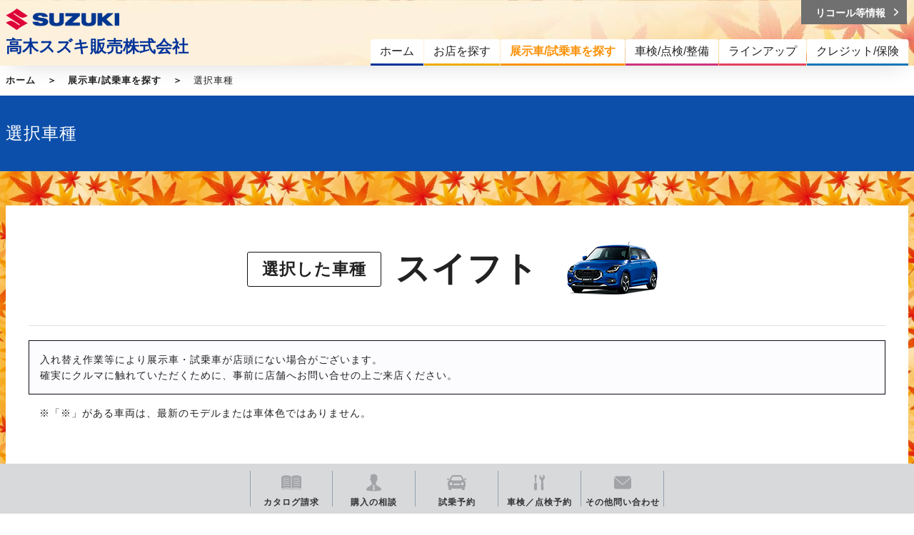

--- FILE ---
content_type: text/html; charset=UTF-8
request_url: https://www.suzuki.co.jp/dealer/takagi-suzuki/car-search/?car_id=newswift
body_size: 7558
content:
<!DOCTYPE html>
<html lang="ja">
<head>
  <meta charset="UTF-8">
  <meta name="viewport" content="width=device-width, initial-scale=1">
  <title>モデル別　販売店検索結果｜展示車/試乗車を探す｜高木スズキ販売株式会社</title>
  <link rel="icon" href="/dealer/assets/img/common/favicon.ico">
  <link rel="stylesheet" href="/dealer/assets/css/style.css">
  <link rel="stylesheet" href="https://maxcdn.bootstrapcdn.com/font-awesome/4.7.0/css/font-awesome.min.css">

  <style>
      .ly_bgGray {
      background-image: url('/dealer/sj-admin/sharefiles/紅葉_d4e7364a-a0c6-11eb-b30a-fa163e38a592.jpg');
      background-repeat: repeat;
      background-size: 100% auto;
    }
  </style>

    <meta name="description" content="高木スズキ販売株式会社のモデル別　販売店検索結果ページです。">
  <meta name="keywords" content="">
  <meta property="og:title" content="モデル別　販売店検索結果｜展示車/試乗車を探す｜高木スズキ販売株式会社">
  <meta property="og:type" content="website">
  <meta property="og:description" content="高木スズキ販売株式会社のモデル別　販売店検索結果ページです。">
  <meta property="og:url" content="https://www.suzuki.co.jp/dealer/takagi-suzuki/car-search/?car_id=newswift">
  <meta property="og:image" content="https://www.suzuki.co.jp/dealer/assets/img/common/ogp.gif" />
  <meta property="og:site_name" content="高木スズキ販売株式会社" />
  <meta property="og:locale" content="ja_JP" />
<!-- Google Tag Manager -->
<script>(function(w,d,s,l,i){w[l]=w[l]||[];w[l].push({'gtm.start':
new Date().getTime(),event:'gtm.js'});var f=d.getElementsByTagName(s)[0],
j=d.createElement(s),dl=l!='dataLayer'?'&l='+l:'';j.async=true;j.src=
'https://www.googletagmanager.com/gtm.js?id='+i+dl;f.parentNode.insertBefore(j,f);
})(window,document,'script','dataLayer','GTM-T3HPBJF');</script>
<!-- End Google Tag Manager -->


</head>
<body class="dealer" >
<!-- Google Tag Manager (noscript) -->
<noscript><iframe src="https://www.googletagmanager.com/ns.html?id=GTM-T3HPBJF"
height="0" width="0" style="display:none;visibility:hidden"></iframe></noscript>
<!-- End Google Tag Manager (noscript) -->
          <script src="/dealer/assets/js/jquery-1.11.2.min.js" type="text/javascript" charset="utf-8"></script>
<script src="/dealer/assets/js/dev/underscore-min.js" type="text/javascript" charset="utf-8"></script>
<script src="/dealer/assets/js/dev/common.js"  type="text/javascript" charset="utf-8"></script>
<script src="/dealer/assets/js/picturefill.min.js"></script>

<header class="ly_header" style="background-image: url('/dealer/sj-admin/sharefiles/紅葉h_d187192a-a0c6-11eb-87a2-fa163e38a592.jpg')">
  <div class="ly_header_inner cf">
    <div class="bl_headerSiteId cf">
      <p class="bl_headerSiteId_logo"><a href="/dealer/takagi-suzuki/"><img src="/dealer/assets/img/common/logo.png" alt="SUZUKI"></a></p>
      <p class="bl_headerSiteId_name"><a href="/dealer/takagi-suzuki/">高木スズキ販売株式会社</a></p>
      <div class="bl_headerSiteId_SpMenu"><button class="bl_headerSiteId_SpMenu_btn js_menuToggleBtn"></button></div>
    </div>
    <!-- /.bl_headerSiteId -->
    <!-- <div class="bl_headerSpMenu"><button class="bl_spButton js_menuToggleBtn"><span class="bl_spButton_line_wrapp"><span class="bl_spButton_line"></span></span></button></div> -->
    <div class="bl_headerNav pc_only">
      <nav role="navigation" class="bl_headerNav_globalNav" aria-label="メインメニュー">
        <ul class="bl_globalNav">
          <li class="bl_globalNav_top"><a href="/dealer/takagi-suzuki/"><span>ホーム</span></a></li>
          <li class="bl_globalNav_shop-search">
            <a href="/dealer/takagi-suzuki/shop-search/"><span>お店を探す</span></a>
          </li>
          <li class="bl_globalNav_car-search">
            <a href="/dealer/takagi-suzuki/car-search/"><span>展示車/試乗車を探す</span></a>
          </li>
          <li class="bl_globalNav_maintenance is_hasChild js_subMenuOpen">
            <a href="/dealer/takagi-suzuki/maintenance/"><span>車検/点検/整備</span></a>
            <div class="bl_globalNav_subMenu">
              <a href="/dealer/takagi-suzuki/maintenance/" class="bl_globalNav_subMenu_catch"><span class="el_icon el_icon__arrow02">車検/点検/整備</span></a>
              <ul class="bl_globalNav_subMenu_list bl_globalNav_subMenu_list__col3">
                                <li><a href="/dealer/takagi-suzuki/maintenance/inspection/">車検</a></li>
                                                <li><a href="/dealer/takagi-suzuki/maintenance/newcar-inspection/">新車1・6ヵ月無料点検</a></li>
                                                <li><a href="/dealer/takagi-suzuki/maintenance/1year-inspection/">法定1年点検</a></li>
                                                <li><a href="/dealer/takagi-suzuki/maintenance/safetymainte/">安心メンテナンス</a></li>
                                                <li><a href="/dealer/takagi-suzuki/maintenance/inspection-price/">点検/整備料金表</a></li>
                                                <li><a href="/dealer/takagi-suzuki/maintenance/maintenance-menu/">整備内容</a></li>
                                              </ul>
            </div>
          </li>
          <li class="bl_globalNav_lineup is_hasChild js_subMenuOpen">
            <a href="/dealer/takagi-suzuki/lineup/"><span>ラインアップ</span></a>
            <div class="bl_globalNav_subMenu">
              <a href="/dealer/takagi-suzuki/lineup/" class="bl_globalNav_subMenu_catch"><span class="el_icon el_icon__arrow02">ラインアップ</span></a>
              <ul class="bl_globalNav_subMenu_list bl_globalNav_subMenu_list__col3">
                <li><a href="/dealer/takagi-suzuki/lineup/#model_01" class="js_reloadSearchNav js_noScroll">軽乗用車</a></li>
                <li><a href="/dealer/takagi-suzuki/lineup/#model_02" class="js_reloadSearchNav js_noScroll">小型車・普通車</a></li>
                <li><a href="/dealer/takagi-suzuki/lineup/#model_06" class="js_reloadSearchNav js_noScroll">電気自動車</a></li>
                <li><a href="/dealer/takagi-suzuki/lineup/#model_03" class="js_reloadSearchNav js_noScroll">軽商用車</a></li>
                <li><a href="/dealer/takagi-suzuki/lineup/#model_04" class="js_reloadSearchNav js_noScroll">福祉車両</a></li>
                <li><a href="/dealer/takagi-suzuki/lineup/#model_05" class="js_reloadSearchNav js_noScroll">電動車いす・セニアカー</a></li>
              </ul>
            </div>
          </li>
          <li class="bl_globalNav_credit-insurance is_hasChild js_subMenuOpen">
            <a href="/dealer/takagi-suzuki/credit-insurance/"><span>クレジット/保険</span></a>
            <div class="bl_globalNav_subMenu">
              <a href="/dealer/takagi-suzuki/credit-insurance/" class="bl_globalNav_subMenu_catch"><span class="el_icon el_icon__arrow02">クレジット/保険</span></a>
              <ul class="bl_globalNav_subMenu_list">
                                                <li><a href="/dealer/takagi-suzuki/credit-insurance/car-insurance/">自動車保険</a></li>
                                                                <li><a href="/dealer/takagi-suzuki/credit-insurance/choitoku/">スズキ自動車保険「ちょい得プラン」</a></li>
                                              </ul>
            </div>
          </li>
                  </ul>
      </nav>
      <!-- /.bl_headerNav_gnav -->
      <div class="bl_headerNav_utilityNav">
        <div class="bl_utilityNav cf">
                                    <div class="bl_utilityNav_wrapp cf">
            <div class="bl_utilityNav_child bl_utilityNav_child__recall"><a href="https://www.suzuki.co.jp/recall/" target="_blank"><span class="bl_utilityNav_child_inner">リコール等情報</span></a></div>
          </div>
        </div>
        <div class="bl_utilityNav cf">
          <div class="bl_utilityNav_wrapp cf">
                                  </div>
          <div class="bl_utilityNav_wrapp cf">
                                  </div>
        </div>
      </div>
      <!-- /.bl_headerNav_gnav -->
    </div>
    <!-- /.bl_headerNav -->
  </div>
  <!-- /.ly_header_inner -->
</header>
    <!-- YTM -->
<!-- End YTM-->

<!--#include virtual="/dealer/takagi-suzuki/_inc/_header.html" -->


<div class="ly_bgWhite">
  <div class="ly_body">
    <ol class="bl_breadcrumbs cf">
      <li><a href="/dealer/takagi-suzuki/">ホーム</a></li>
      <li><a href="/dealer/takagi-suzuki/car-search/">展示車/試乗車を探す</a></li>
      <li>選択車種</li>
    </ol>
  </div>
  <!-- /.ly_body -->
</div>
<!-- /.ly_bgWhite -->

<div class="ly_bgBlue bl_M01 bl_M01__col1">
  <div class="ly_body">
    <div class="bl_M01_txt"><h1 class="el_pageTtl">選択車種</h1></div>
  </div>
  <!-- /.bl_M01 -->
</div>

<div class="ly_bgGray ly_padding ly_padding__bottom" id="car-search-result">
  <div class="ly_body ly_body__mainContents ly_bgWhite">

     <section>
       <div class="search-car-wrap">
        <div class="search-car-ttl">
                    <dl>
            <dt>選択した車種</dt>
            <dd class="name">スイフト</dd>
          </dl>
          <img src="/dealer/assets/img/car/list/img_swift.png" alt="スイフト" class="car-img">
                  </div>
      </div>
       <ul class="search-intro">
    <div class="box1">
    <p class="hp_m5"><span class="el_note">入れ替え作業等により展示車・試乗車が店頭にない場合がございます。<br>
      確実にクルマに触れていただくために、事前に店舗へお問い合せの上ご来店ください。</span></p>
      </div>
      <p class="hp_m15"><span class="el_note">※「※」がある車両は、最新のモデルまたは車体色ではありません。</span></p>
       </ul>
    </section>

      </div>
</div>

<!--#include virtual="/dealer/takagi-suzuki/_inc/_contactBlock.html" -->
<!-- /.bl_contactBlock -->

<!--#include virtual="/dealer/takagi-suzuki/_inc/_footer.html" -->

<!-- YTM -->
<!-- End YTM -->
  <section class="bl_contactBlock ly_bgLightBlue" id="contact">
  <div class="ly_body">
    <h2 class="bl_contactBlock_title">お問い合わせ</h2>
    <ul class="bl_contactBlock_list cf">
            <li><a href="https://form.suzuki.co.jp/contact/catalog/50217" target="_blank"><span class="bl_contactBlock_list_inner"><i class="el_icon02 el_icon02__catalog"></i><span class="bl_contactBlock_txt el_icon el_icon__blank">カタログ請求</span></span></a></li>
                  <li><a href="https://form.suzuki.co.jp/contact/buycar/50217" target="_blank"><span class="bl_contactBlock_list_inner"><i class="el_icon02 el_icon02__soudan"></i><span class="bl_contactBlock_txt el_icon el_icon__blank">購入相談</span></span></a></li>
                  <li><a href="/dealer/takagi-suzuki/car-search/"><span class="bl_contactBlock_list_inner"><i class="el_icon02 el_icon02__car-search02"></i><span class="bl_contactBlock_txt">試乗車検索</span></span></a></li>
                  <li><a href="https://form.suzuki.co.jp/contact/addresschange/50217" target="_blank"><span class="bl_contactBlock_list_inner"><i class="el_icon02 el_icon02__tenkyo"></i><span class="bl_contactBlock_txt el_icon el_icon__blank">転居連絡</span></span></a></li>
                  <li><a href="https://form.suzuki.co.jp/contact/automobileinspection/50217" target="_blank"><span class="bl_contactBlock_list_inner"><i class="el_icon02 el_icon02__shop-search02"></i><span class="bl_contactBlock_txt el_icon el_icon__blank">車検/点検/<br class="under_cw_only">整備予約</span></span></a></li>
                  <li><a href="https://form.suzuki.co.jp/contact/contactus/50217" target="_blank"><span class="bl_contactBlock_list_inner"><span class="bl_contactBlock_txt el_icon el_icon__blank">その他の<br class="under_cw_only">お問い合わせ</span></span></a></li>
          </ul>
  </div>
  <!-- /.ly_body -->
</section>

    <div class="float-menu">
    <ul class="menu-list">
              <li class="catalog">
          <a href="https://form.suzuki.co.jp/contact/catalog/50217" target="_blank">
            <svg xmlns="http://www.w3.org/2000/svg" width="28" height="20.314" viewbox="0 0 28 20.314">
              <path
                id="icon-catalog-request"
                d="M13.824-837.747a15.54,15.54,0,0,0-11.855-.119,1.844,1.844,0,0,1-.7.144c-.677,0-1.268-.944-1.268-.944a1.806,1.806,0,0,0,1.655.15A15.629,15.629,0,0,1,14-838.454a15.627,15.627,0,0,1,12.344-.061,1.806,1.806,0,0,0,1.655-.15s-.591.944-1.268.944a1.844,1.844,0,0,1-.7-.144,15.54,15.54,0,0,0-11.855.119c-.058.025-.175.061-.175.061S13.882-837.722,13.824-837.747ZM26.247-839.7s-4.617-2.7-11.78-.128v-16.789c1.654-.7,7.545-2.824,12.6.208A1.793,1.793,0,0,1,28-854.842v14.248a1.2,1.2,0,0,1-1.21.964A2.19,2.19,0,0,1,26.247-839.7Zm-.616-3.164v-.759a12.377,12.377,0,0,0-8.736-.136v.749a10.083,10.083,0,0,1,3.994-.789A12.66,12.66,0,0,1,25.631-842.869Zm0-2.57v-.76a12.369,12.369,0,0,0-8.736-.135v.75a10.087,10.087,0,0,1,4-.79A12.587,12.587,0,0,1,25.631-845.439Zm0-2.571v-.76a12.378,12.378,0,0,0-8.736-.136v.75a10.094,10.094,0,0,1,4-.791A12.585,12.585,0,0,1,25.631-848.011Zm0-2.572v-.758a12.378,12.378,0,0,0-8.736-.136v.75a10.085,10.085,0,0,1,4-.791A12.616,12.616,0,0,1,25.631-850.583Zm0-2.571v-.758a12.368,12.368,0,0,0-8.736-.136v.749a10.087,10.087,0,0,1,4-.79A12.617,12.617,0,0,1,25.631-853.154ZM0-840.594v-14.248a1.793,1.793,0,0,1,.931-1.572c5.058-3.032,10.948-.912,12.6-.208v16.789c-7.163-2.57-11.78.128-11.78.128a2.191,2.191,0,0,1-.543.075A1.2,1.2,0,0,1,0-840.594Zm2.369-3.034v.759a11.871,11.871,0,0,1,8.736-.146v-.749a10.952,10.952,0,0,0-4.036-.746A13.233,13.233,0,0,0,2.369-843.628Zm0-2.572v.76a11.851,11.851,0,0,1,8.736-.146v-.75a10.938,10.938,0,0,0-4.037-.747A13.228,13.228,0,0,0,2.369-846.2Zm0-2.57v.76a11.834,11.834,0,0,1,8.736-.146v-.75a10.934,10.934,0,0,0-4.034-.746A13.253,13.253,0,0,0,2.369-848.77Zm0-2.57v.758a11.854,11.854,0,0,1,8.736-.144v-.75a10.944,10.944,0,0,0-4.035-.746A13.239,13.239,0,0,0,2.369-851.341Zm0-2.571v.758a11.856,11.856,0,0,1,8.736-.145v-.749a10.942,10.942,0,0,0-4.036-.746A13.216,13.216,0,0,0,2.369-853.912Z"
                transform="translate(0 858)"
                fill="#a1a3a6"/>
            </svg>
            <p>カタログ<br>請求</p>
          </a>
        </li>
                    <li class="soudan">
          <a href="https://form.suzuki.co.jp/contact/buycar/50217" target="_blank">
            <svg xmlns="http://www.w3.org/2000/svg" width="21.742" height="24" viewbox="0 0 21.742 24">
              <path
                id="icon-buying-advice"
                d="M25.064,21.474a9.5,9.5,0,0,1-1-.96l-1.1-1.368a.366.366,0,0,0-.2-.121V17.8a7.037,7.037,0,0,0,1.2-3.206c.57-.2.9-.528,1.3-1.952.432-1.517-.651-1.466-.651-1.466.876-2.9-.277-5.626-2.209-5.425-1.332-2.332-5.8.532-7.194.332a3.157,3.157,0,0,0,.333,1.4,7.423,7.423,0,0,0-.161,3.694c-.08,0-1.06.009-.644,1.466.407,1.424.732,1.749,1.3,1.952A7.061,7.061,0,0,0,17.234,17.8v1.225a.373.373,0,0,0-.2.121l-1.1,1.369a9.427,9.427,0,0,1-1,.959c-1.757.618-6.073,2.4-5.794,5.729C9.209,28,13.6,28.832,20,28.832S30.791,28,30.858,27.2C31.137,23.868,26.81,22.127,25.064,21.474ZM21.332,25.84,20,28.548,18.668,25.84l.677-3.422-.4-1.169-1.4.6L20,19.946l2.448,1.906-1.4-.6-.4,1.168Z"
                transform="translate(-9.129 -4.832)"
                fill="#a1a3a6"/>
            </svg>
            <p>購入の相談</p>
          </a>
        </li>
                    <li class="researve">
          <a href="/dealer/takagi-suzuki/car-search/">
            <svg xmlns="http://www.w3.org/2000/svg" width="26.616" height="20.958" viewbox="0 0 26.616 20.958">
              <path
                id="icon-test-drive"
                d="M21.475-580.042s-.709-.042-.709-.667v-1.417H5.85v1.417c0,.625-.709.667-.709.667H2.933c-.583,0-.625-.75-.625-.75l-.041-2.668a5.916,5.916,0,0,1-1.375-3.916v-2.083c0-2.375,2.125-4.459,2.125-4.459s1.274-2.5,2.584-5A3.708,3.708,0,0,1,8.716-601H17.9a3.691,3.691,0,0,1,3.116,2.084c1.3,2.507,2.584,5,2.584,5s2.125,2.083,2.125,4.459v2.083a5.913,5.913,0,0,1-1.374,3.916l-.042,2.668s-.042.75-.625.75Zm-2.317-8.687a1.936,1.936,0,0,0,1.937,1.937,1.937,1.937,0,0,0,1.938-1.937,1.938,1.938,0,0,0-1.938-1.939A1.937,1.937,0,0,0,19.158-588.729Zm-15.575,0a1.938,1.938,0,0,0,1.938,1.937,1.937,1.937,0,0,0,1.938-1.937,1.938,1.938,0,0,0-1.938-1.939A1.939,1.939,0,0,0,3.583-588.729Zm5.3.742a1,1,0,0,0,1,1h7a1,1,0,0,0,1-1,1,1,0,0,0-1-1h-7A1,1,0,0,0,8.886-587.986Zm11.381-5.806s.792-.083.625-1.083l-1.373-3s-.507-.833-1.084-.833H8.183c-.594,0-1.084.833-1.084.833l-1.374,3c-.167,1,.625,1.083.625,1.083a60.612,60.612,0,0,0,6.958.333A60.618,60.618,0,0,0,20.266-593.792Zm3.808-.958-.625-1.125a3.659,3.659,0,0,1,2.375-.5.947.947,0,0,1,.792.708c0,1.542-2,1.583-2,1.583ZM0-595.667a.948.948,0,0,1,.792-.708,3.659,3.659,0,0,1,2.375.5l-.626,1.125L2-594.084S0-594.125,0-595.667Z"
                transform="translate(0 601)"
                fill="#a1a3a6"/>
            </svg>
            <p>試乗予約</p>
          </a>
        </li>
                    <li class="shop-search">
          <a href="https://form.suzuki.co.jp/contact/automobileinspection/50217" target="_blank">
            <svg xmlns="http://www.w3.org/2000/svg" width="15.003" height="22" viewbox="0 0 15.003 22">
              <path
                id="icon-car-inspection"
                d="M.01-581.024,0-588.372a2.011,2.011,0,0,1,.625-1.457h2.8a2.016,2.016,0,0,1,.626,1.457l.01,7.348A2.024,2.024,0,0,1,2.032-579,2.023,2.023,0,0,1,.01-581.024Zm9.734.241c0-.022,0-.043,0-.065L9.981-592.4a2.7,2.7,0,0,0-.847-1.609,5.2,5.2,0,0,1-1.376-1.764,5.017,5.017,0,0,1,.5-4.411c.067-.1.122-.167.226-.17l.488-.06a.245.245,0,0,1,.25.206l.4,2.668a.244.244,0,0,0,.094.155l.449.345a.245.245,0,0,0,.175.049l1.565-.129a.255.255,0,0,0,.142-.066l.406-.47a.242.242,0,0,0,.075-.216l-.363-2.78a.253.253,0,0,1,.052-.2.253.253,0,0,1,.182-.088l.381-.038a.315.315,0,0,1,.265.091A4.045,4.045,0,0,1,15-596.969c-.106,2.178-2.154,2.9-2.23,4.221l.46,11.83c0,.045,0,.09,0,.135a1.777,1.777,0,0,1-1.754,1.763A1.758,1.758,0,0,1,9.744-580.783ZM1.159-590.992l.006-5.665L.3-598.032,1.02-601H3.046l.724,2.968L2.9-596.658l0,5.666Z"
                transform="translate(0 601)"
                fill="#a1a3a6"/>
            </svg>
            <p>車検／点検<br>予約</p>
          </a>
        </li>
                    <li class="other">
          <a href="https://form.suzuki.co.jp/contact/contactus/50217" target="_blank">
            <svg xmlns="http://www.w3.org/2000/svg" width="24" height="18" viewbox="0 0 24 18">
              <path
                id="icon-other-inquiry"
                d="M3-584a3,3,0,0,1-3-3v-12a2.963,2.963,0,0,1,.144-.87l10.114,8.865a2.7,2.7,0,0,0,1.8.757,2.341,2.341,0,0,0,1.666-.738l10.134-8.884A2.973,2.973,0,0,1,24-599v12a3,3,0,0,1-3,3Zm7.937-7.739L.608-600.793A2.982,2.982,0,0,1,3-602H21a2.985,2.985,0,0,1,2.392,1.207l-10.349,9.072a1.431,1.431,0,0,1-1.014.467A1.693,1.693,0,0,1,10.937-591.739Z"
                transform="translate(0 602)"
                fill="#a1a3a6"/>
            </svg>
            <p>その他<br>問い合わせ</p>
          </a>
        </li>
          </ul>
  </div>
<style>

</style>
  <script type="text/javascript">
    $(function() {
      if (window.innerWidth > 750) {
        $(".menu-list li").on("mouseenter", function() {
          $(this).addClass("hover");
          $(this).css("border", "none");
          $(this).prev("li").css("border-right", "solid 1px #d7d9db");

        }).on("mouseleave", function() {
          $(this).removeClass("hover");
          $(this).css("border", "");
          $(this).prev("li").css("border-right", "");

        });
      } else {}
    });
  </script>
  <footer class="ly_footer">
  <div class="ly_pageTop js_pageTop"><a href="#" title="ページトップへ"></a></div>
  <div class="ly_footer_outer ly_bgGray__footer">
    <div class="ly_footer_inner">
            <nav role="navigation" class="bl_footerNav" aria-label="サイトマップ">
        <p class="bl_footerNav_link"><a href="/dealer/takagi-suzuki/">高木スズキ販売ホーム</a></p>
        <div class="bl_footerNavUnit cf">
          <div class="bl_footerNavUnit_floatBlock js_matchHeight">
            <p class="bl_footerNav_link"><a href="/dealer/takagi-suzuki/news/">高木スズキ販売からのお知らせ</a></p>
            <p class="bl_footerNav_link"><a href="/dealer/takagi-suzuki/voice/">お客様Voice</a></p>
            <p class="bl_footerNav_link"><a href="/dealer/takagi-suzuki/staff-review/">スタッフによるクルマ紹介</a></p>
          </div>
          <!-- /.bl_footerNavUnits_block -->
          <div class="bl_footerNavUnit_floatBlock js_matchHeight">
            <p class="bl_footerNav_link"><a href="/dealer/takagi-suzuki/shop-search/">お店を探す</a></p>
            <p class="bl_footerNav_link"><a href="/dealer/takagi-suzuki/car-search/">展示車/試乗車を探す</a></p>
            <p class="bl_footerNav_link"><a href="/dealer/takagi-suzuki/lineup/">ラインアップ</a></p>
          </div>
          <!-- /.bl_footerNavUnits_block -->
          <div class="bl_footerNavUnit_floatBlock js_matchHeight">
            <dl class="bl_footerNav_wrapp">
            <dt class="bl_footerNav_title"><a href="/dealer/takagi-suzuki/maintenance/">車検/点検/整備</a></dt>
                        <dd class="bl_footerNav_link_child"><a href="/dealer/takagi-suzuki/maintenance/inspection/">車検</a></dd>
                                    <dd class="bl_footerNav_link_child"><a href="/dealer/takagi-suzuki/maintenance/newcar-inspection/">新車1・6月無料点検</a></dd>
                                    <dd class="bl_footerNav_link_child"><a href="/dealer/takagi-suzuki/maintenance/1year-inspection/">法定1年点検</a></dd>
                                    <dd class="bl_footerNav_link_child"><a href="/dealer/takagi-suzuki/maintenance/safetymainte/">安心メンテナンス</a></dd>
                                    <dd class="bl_footerNav_link_child"><a href="/dealer/takagi-suzuki/maintenance/maintenance-menu/">整備内容</a></dd>
                                    <dd class="bl_footerNav_link_child"><a href="/dealer/takagi-suzuki/maintenance/inspection-price/">点検/整備料金表</a></dd>
                                    </dl>
          </div>
          <!-- /.bl_footerNavUnits_block -->
          <div class="bl_footerNavUnit_floatBlock js_matchHeight">
            <dl>
            <dt class="bl_footerNav_title"><a href="/dealer/takagi-suzuki/credit-insurance/">クレジット/保険</a></dt>
                                                            <dd class="bl_footerNav_link_child"><a href="/dealer/takagi-suzuki/credit-insurance/car-insurance/">自動車保険</a></dd>
                                    <dd class="bl_footerNav_link_child"><a href="/dealer/takagi-suzuki/credit-insurance/choitoku/">スズキ自動車保険 ちょい得プラン</a></dd>
                        </dl>
          </div>
          <!-- /.bl_footerNavUnits_block -->
                              <div class="bl_footerNavUnit_floatBlock js_matchHeight">
                        <p class="bl_footerNav_link"><a href="https://form.suzuki.co.jp/contact/catalog/50217" target="_blank">カタログ請求</a></p>
                                    <p class="bl_footerNav_link"><a href="https://form.suzuki.co.jp/contact/buycar/50217" target="_blank">購入相談</a></p>
                                    <p class="bl_footerNav_link"><a href="/dealer/takagi-suzuki/car-search/">試乗車検索</a></p>
                                    <p class="bl_footerNav_link"><a href="https://form.suzuki.co.jp/contact/automobileinspection/50217" target="_blank">車検/点検/整備予約</a></p>
                      </div>
                              <!-- /.bl_footerNavUnits_block -->
          <div class="bl_footerNavUnit_floatBlock js_matchHeight">
            <p class="bl_footerNav_link"><a href="/dealer/takagi-suzuki/corporate/">企業情報</a></p>
            <p class="bl_footerNav_link"><a href="/dealer/takagi-suzuki/recruit/">採用情報</a></p>
          </div>
          <!-- /.bl_footerNavUnits_block -->
        </div>
        <!-- /.bl_footerNavUnits -->
        <div></div>
      </nav>
      <!-- /.bl_footer_bannarNav -->
    </div>
    <!-- /.ly_footer_inner -->
  </div>
  <!-- /.ly_footer_outer -->
  <div class="ly_footer_outer ly_bgGray__footer ly_borderTop">
    <div class="ly_footer_inner">
      <div class="bl_footerNavSub01 cf">
        <ul class="bl_footerNavSub01_link cf">
          <li><a href="http://www.suzuki-sds.jp/msds/ProductManagement/productList/450217">安全データシート(SDS)</a></li>
          <li><a href="/dealer/takagi-suzuki/for_use/">ご利用にあたって</a></li>
          <li><a href="/dealer/takagi-suzuki/privacy_statement/">個人情報について</a></li>
        </ul>
        <p class="bl_footerNavSub01_number">高木スズキ販売 株式会社  古物商許可証番号 大阪府公安委員会 第622224403721号</p>
      </div>
      <!-- /.bl_footerNavSub01 -->
    </div>
    <!-- /.ly_footer_inner -->
  </div>
  <!-- /.ly_footer_outer -->
  <div class="ly_footer_outer ly_bgGray__footer ly_borderTop">
    <div class="ly_footer_inner">
      <div class="bl_footerNavSub02 cf">
        <h2 class="bl_footerNavSub02_title">スズキメーカーサイト</h2>
        <div class="bl_footerNavSub02_link cf">
          <dl class="bl_footerProductionBlock js_matchHeight">
            <dt class="bl_footerProductionBlock_link"><a href="https://www.suzuki.co.jp/car/" class="el_btn el_btn__bw el_btn__blank02" target="_blank">スズキ四輪車<br class="sp_only">メーカーサイト</a></dt>
            <dd class="bl_footerProductionBlock_body">車種の詳細などメーカー情報をご覧いただける、メーカーサイトです。</dd>
          </dl>
          <dl class="bl_footerProductionBlock js_matchHeight">
            <dt class="bl_footerProductionBlock_link"><a href="https://www.suzuki.co.jp/car/purchase/estimate/" class="el_btn el_btn__bw el_btn__blank02" target="_blank">見積り<br class="sp_only">シミュレーション</a></dt>
            <dd class="bl_footerProductionBlock_body">スズキのクルマの見積りを簡単にシミュレーションできます。</dd>
          </dl>
          <dl class="bl_footerProductionBlock js_matchHeight">
            <dt class="bl_footerProductionBlock_link"><a href="https://krs.bz/suzuki/m?f=41" class="el_btn el_btn__bw el_btn__blank02" target="_blank">メールマガジン登録</a></dt>
            <dd class="bl_footerProductionBlock_body">ご登録いただくと、さまざまな情報をメールでお届けします。</dd>
          </dl>
          <dl class="bl_footerProductionBlock js_matchHeight">
            <dt class="bl_footerProductionBlock_link"><a href="https://www.suzuki.co.jp/recall/" class="el_btn el_btn__bw el_btn__blank02" target="_blank">リコール等情報</a></dt>
            <dd class="bl_footerProductionBlock_body">リコール/改善対策/サービスキャンペーンの情報をご覧いただけます。</dd>
          </dl>
          <dl class="bl_footerProductionBlock js_matchHeight">
            <dt class="bl_footerProductionBlock_link"><a href="https://www.suzuki.co.jp/ucar/" class="el_btn el_btn__bw el_btn__blank02" target="_blank">スズキ中古車情報サイト</a></dt>
            <dd class="bl_footerProductionBlock_body">「安心・納得・充実」なラインアップを揃えるスズキ公式中古車検索サイトです。</dd>
          </dl>
        </div>
      </div>
      <!-- /.bl_footerNavSub02 -->

    </div>
    <!-- /.ly_footer_inner -->
  </div>
  <!-- /.ly_footer_outer -->
  
  <!-- /.ly_footer_outer -->
  <div class="ly_footer_outer">
    <div class="ly_footer_inner">
      <p class="bl_footerCopyRight">©2025   TAKAGI SUZUKI HANBAI CORPORATION Inc. All rights reserved.</p>
    </div>
    <!-- /.ly_footer_inner -->
  </div>
  <!-- /.ly_footer_outer -->
</footer>
<div class="bl_spMenu"><div class="bl_spMenu_overlay"></div><div class="bl_spMenu_body"></div></div>
<script src="/dealer/assets/js/jquery.matchHeight-min.js" type="text/javascript" charset="utf-8"></script>
<script src="/dealer/assets/js/slick.min.js" type="text/javascript" charset="utf-8"></script>
<script src="/dealer/assets/js/jquery.fs.boxer.min.js" type="text/javascript" charset="utf-8"></script>
<script src="/dealer/assets/js/jquery.cookie.js" type="text/javascript" charset="utf-8"></script>
<script src="/dealer/assets/js/jquery.ba-throttle-debounce.min.js" type="text/javascript" charset="utf-8"></script>
<script src="/dealer/assets/js/jquery.rwdImageMaps.min.js" type="text/javascript" charset="utf-8"></script>
<script src="/dealer/assets/js/script.js" type="text/javascript" charset="utf-8"></script>
<script id="tagjs" type="text/javascript">
  (function () {
    var tagjs = document.createElement("script");
    var s = document.getElementsByTagName("script")[0];
    tagjs.async = true;
    tagjs.src = "//s.btstatic.com/tag.js#site=wE76tqX";
    s.parentNode.insertBefore(tagjs, s);
  }());
</script>
<noscript>
  <iframe src="//b.yjtag.jp/iframe?c=wE76tqX" width="1" height="1" frameborder="0" scrolling="no" marginheight="0" marginwidth="0"></iframe>
</noscript></body>
</html>


--- FILE ---
content_type: text/css
request_url: https://www.suzuki.co.jp/dealer/assets/css/style.css
body_size: 157530
content:
@charset "UTF-8";
@font-face {
    font-family: "Noto Sans Japanese";
    font-weight: 400;
    font-style: normal;
    src: local("NotoSansCJKjp-Regular"), local("NotoSansJP-Regular.otf"), url(//fonts.gstatic.com/ea/notosansjapanese/v6/NotoSansJP-Regular.woff2) format("woff2"), url(//fonts.gstatic.com/ea/notosansjapanese/v6/NotoSansJP-Regular.woff) format("woff"), url(//fonts.gstatic.com/ea/notosansjapanese/v6/NotoSansJP-Regular.otf) format("opentype");
}

@font-face {
    font-family: "Noto Sans Japanese";
    font-weight: 500;
    font-style: normal;
    src: local("NotoSansCJKjp-Medium"), url(//fonts.gstatic.com/ea/notosansjapanese/v6/NotoSansJP-Medium.woff2) format("woff2"), url(//fonts.gstatic.com/ea/notosansjapanese/v6/NotoSansJP-Medium.woff) format("woff"), url(//fonts.gstatic.com/ea/notosansjapanese/v6/NotoSansJP-Medium.otf) format("opentype");
}

@font-face {
    font-family: "Noto Serif Japanese";
    font-weight: 400;
    font-style: normal;
    src: local("NotoSerifCJKjp-Regular"), url(/assets/fonts/NotoSerifCJKjp-Regular.otf) format("opentype");
}

@font-face {
    font-family: "Noto Serif Japanese";
    font-weight: 500;
    font-style: normal;
    src: local("NotoSerifCJKjp-Medium"), url(/assets/fonts/NotoSerifCJKjp-Medium.otf) format("opentype");
}

/**
 * 親要素に対するパーセンテージを算出します。第二引数は省略すると、サイトのコンテンツ幅を参照します。
 * @num {number} その要素の横幅
 * @contWidthValue {number} 分母に入る横幅（デフォルト値:$$contWidthValue）
 */
/**
 * 主にpadding-top・padding-bottomに使用します。
 * 第一引数に要素が最終的に取って欲しい高さを入れると、自動的にその高さになるようpadding値を算出します。
 * @num {number} 最終的に取って欲しい高さ
 * @fz {string} その要素のfont-size（デフォルト値:$fz）
 * @lh {number} その要素のline-height（デフォルト値:$lh）
 */
/**
 * half-leadingを考慮し、見た目上で空いて欲しい余白になるよう値を自動算出します
 * @num {number} 最終的に空いて欲しい値
 * @fz {string} その要素のfont-size（デフォルト値:$fz）
 * @lh {number} その要素のline-height（デフォルト値:$lh）
 */
/**
 * 後続要素がテキストの場合、autoSpaceの代わりにこちらを使用します。
 * @num {number} autoSpaceと同様
 * @fz {string} autoSpaceと同様
 * @fz2 {string} 後続要素のfont-size
 * @lh {number} autoSpaceと同様
 * @lh2 {number} 後続要素のline-height
 */
/**
 * Half leadingを算出します。
 * @fz {string} その要素のfont-size（デフォルト値:$fz）
 * @lh {number} その要素のline-height（デフォルト値:$lh）
 */
.cf:before,
.cf:after {
    content: " ";
    display: table;
}

.cf:after {
    clear: both;
}

.cf {
    *zoom: 1;
}

/* ==========================================================================
  Base
  ========================================================================== */
/*! css-wipe | https://github.com/stackcss/css-wipe */
* {
    box-sizing: border-box;
}

/* webkit specific styles */
input[type="color"]::-webkit-color-swatch {
    border: none;
}

input[type="color"]::-webkit-color-swatch-wrapper {
    padding: 0;
}

/*
html5doctor.com Reset Stylesheet
v1.6.1
Last Updated: 2010-09-17
Author: Richard Clark - http://richclarkdesign.com
Twitter: @rich_clark
*/
html,
body,
div,
span,
object,
iframe,
h1,
h2,
h3,
h4,
h5,
h6,
p,
blockquote,
pre,
abbr,
address,
cite,
code,
del,
dfn,
em,
img,
ins,
kbd,
q,
samp,
small,
strong,
sub,
sup,
var,
b,
i,
dl,
dt,
dd,
ol,
ul,
li,
fieldset,
form,
label,
legend,
table,
caption,
tbody,
tfoot,
thead,
tr,
th,
td,
article,
aside,
canvas,
details,
figcaption,
figure,
footer,
header,
hgroup,
menu,
nav,
section,
summary,
time,
mark,
audio,
video {
    margin: 0;
    padding: 0;
    border: 0;
    outline: 0;
    font-size: 100%;
    vertical-align: baseline;
    background: transparent;
    font-weight: inherit;
    -webkit-text-size-adjust: none;
}

body {
    line-height: 1;
}

article,
aside,
details,
figcaption,
figure,
footer,
header,
hgroup,
menu,
nav,
section {
    display: block;
}

nav ul {
    list-style: none;
}

blockquote,
q {
    quotes: none;
}

blockquote:before,
blockquote:after,
q:before,
q:after {
    content: "";
    content: none;
}

a {
    margin: 0;
    padding: 0;
    font-size: 100%;
    vertical-align: baseline;
    background: transparent;
}

/* change colours to suit your needs */
ins {
    background-color: #ff9;
    color: #000;
    text-decoration: none;
}

/* change colours to suit your needs */
mark {
    background-color: #ff9;
    color: #000;
    font-style: italic;
    font-weight: bold;
}

del {
    text-decoration: line-through;
}

abbr[title],
dfn[title] {
    border-bottom: 1px dotted;
    cursor: help;
}

table {
    border-collapse: collapse;
    border-spacing: 0;
}

/* change border colour to suit your needs */
hr {
    display: block;
    height: 1px;
    border: 0;
    border-top: 1px solid #cccccc;
    margin: 1em 0;
    padding: 0;
}

input,
select {
    vertical-align: middle;
}

input:focus {
    outline: none;
}

ul,
ol {
    list-style-type: none;
}

/* ==========================================================================
   end of css-wipe
   ========================================================================== */
html {
    font-size: 62.5%;
}

body {
    color: #222;
    font-family: "メイリオ", Meiryo, "ヒラギノ角ゴ Pro W3", "Hiragino Kaku Gothic", Osaka, "ＭＳ Ｐゴシック", sans-serif;
    font-size: 1.6rem;
    font-weight: 400;
    line-height: 1.625;
    word-wrap: break-word;
    letter-spacing: 1px;
    -webkit-font-smoothing: antialiased;
    -moz-osx-font-smoothing: grayscale;
}

@media screen and (max-width: 750px) {
    body {
        font-size: 1.4rem;
        line-height: 1.35;
    }
}

a {
    transition: opacity 0.3s ease;
    word-break: break-all;
    color: #222;
    text-decoration: none;
    cursor: pointer;
    will-change: opacity;
    -webkit-backface-visibility: hidden;
}

a > img {
    transition: opacity 0.3s ease;
    will-change: opacity;
}

a:visited {
    color: #222;
}

a:focus,
a:hover,
a:active {
    text-decoration: underline;
}

a[href^="tel"] {
    color: currentColor;
}

img {
    max-width: 100%;
    height: auto;
    width: 100%;
    vertical-align: top;
}

p {
    margin-bottom: 30px;
}

b,
strong {
    font-weight: 700;
}

select::-ms-expand {
    display: none;
}

input,
button,
textarea,
select {
    margin: 0;
    padding: 0;
    background: none;
    border: none;
    border-radius: 0;
    outline: none;
    -webkit-appearance: none;
    -moz-appearance: none;
    appearance: none;
    font-family: inherit;
    font-size: 100%;
}

button {
    cursor: pointer;
}

sub,
sup {
    font-weight: inherit;
    line-height: inherit;
    position: static;
}

sub {
    font-size: smaller;
    bottom: 0;
    vertical-align: sub;
}

sup {
    font-size: smaller;
    top: 0;
    vertical-align: super;
}

img[usemap] {
    border: none;
    height: auto;
    max-width: 100%;
    width: auto;
}

/* ==========================================================================
  Plugins
  ========================================================================== */
/*!
 *  Font Awesome 4.7.0 by @davegandy - http://fontawesome.io - @fontawesome
 *  License - http://fontawesome.io/license (Font: SIL OFL 1.1, CSS: MIT License)
 */
/* FONT PATH
 * -------------------------- */
@font-face {
    font-family: "FontAwesome";
    font-weight: normal;
    font-style: normal;
    src: url("/assets/fonts/fontawesome-webfont.eot?v=4.7.0");
    src: url("/assets/fonts/fontawesome-webfont.eot?#iefix&v=4.7.0") format("embedded-opentype"), url("/assets/fonts/fontawesome-webfont.woff2?v=4.7.0") format("woff2"), url("/assets/fonts/fontawesome-webfont.woff?v=4.7.0") format("woff"), url("/assets/fonts/fontawesome-webfont.ttf?v=4.7.0") format("truetype"), url("/assets/fonts/fontawesome-webfont.svg?v=4.7.0#fontawesomeregular") format("svg");
}

.fa {
    display: inline-block;
    font: normal normal normal 14px/1 FontAwesome;
    font-size: inherit;
    text-rendering: auto;
    -webkit-font-smoothing: antialiased;
    -moz-osx-font-smoothing: grayscale;
}

/* makes the font 33% larger relative to the icon container */
.fa-lg {
    font-size: 1.33333333em;
    line-height: 0.75em;
    vertical-align: -15%;
}

.fa-2x {
    font-size: 2em;
}

.fa-3x {
    font-size: 3em;
}

.fa-4x {
    font-size: 4em;
}

.fa-5x {
    font-size: 5em;
}

.fa-fw {
    width: 1.28571429em;
    text-align: center;
}

.fa-ul {
    padding-left: 0;
    margin-left: 2.14285714em;
    list-style-type: none;
}

.fa-ul > li {
    position: relative;
}

.fa-li {
    position: absolute;
    top: 0.14285714em;
    left: -2.14285714em;
    width: 2.14285714em;
    text-align: center;
}

.fa-li.fa-lg {
    left: -1.85714286em;
}

.fa-border {
    padding: 0.2em 0.25em 0.15em;
    border: solid 0.08em #eee;
    border-radius: 0.1em;
}

.fa-pull-left {
    float: left;
}

.fa-pull-right {
    float: right;
}

.fa.fa-pull-left {
    margin-right: 0.3em;
}

.fa.fa-pull-right {
    margin-left: 0.3em;
}

/* Deprecated as of 4.4.0 */
.pull-right {
    float: right;
}

.pull-left {
    float: left;
}

.fa.pull-left {
    margin-right: 0.3em;
}

.fa.pull-right {
    margin-left: 0.3em;
}

.fa-spin {
    -webkit-animation: fa-spin 2s infinite linear;
    animation: fa-spin 2s infinite linear;
}

.fa-pulse {
    -webkit-animation: fa-spin 1s infinite steps(8);
    animation: fa-spin 1s infinite steps(8);
}

@-webkit-keyframes fa-spin {
    0% {
        -webkit-transform: rotate(0deg);
        transform: rotate(0deg);
    }
    100% {
        -webkit-transform: rotate(359deg);
        transform: rotate(359deg);
    }
}

@keyframes fa-spin {
    0% {
        -webkit-transform: rotate(0deg);
        transform: rotate(0deg);
    }
    100% {
        -webkit-transform: rotate(359deg);
        transform: rotate(359deg);
    }
}

.fa-rotate-90 {
    -webkit-transform: rotate(90deg);
    transform: rotate(90deg);
    -ms-filter: "progid:DXImageTransform.Microsoft.BasicImage(rotation=1)";
}

.fa-rotate-180 {
    -webkit-transform: rotate(180deg);
    transform: rotate(180deg);
    -ms-filter: "progid:DXImageTransform.Microsoft.BasicImage(rotation=2)";
}

.fa-rotate-270 {
    -webkit-transform: rotate(270deg);
    transform: rotate(270deg);
    -ms-filter: "progid:DXImageTransform.Microsoft.BasicImage(rotation=3)";
}

.fa-flip-horizontal {
    -webkit-transform: scale(-1, 1);
    transform: scale(-1, 1);
    -ms-filter: "progid:DXImageTransform.Microsoft.BasicImage(rotation=0, mirror=1)";
}

.fa-flip-vertical {
    -webkit-transform: scale(1, -1);
    transform: scale(1, -1);
    -ms-filter: "progid:DXImageTransform.Microsoft.BasicImage(rotation=2, mirror=1)";
}

:root .fa-rotate-90,
:root .fa-rotate-180,
:root .fa-rotate-270,
:root .fa-flip-horizontal,
:root .fa-flip-vertical {
    -webkit-filter: none;
    filter: none;
}

.fa-stack {
    position: relative;
    display: inline-block;
    width: 2em;
    height: 2em;
    line-height: 2em;
    vertical-align: middle;
}

.fa-stack-1x,
.fa-stack-2x {
    position: absolute;
    left: 0;
    width: 100%;
    text-align: center;
}

.fa-stack-1x {
    line-height: inherit;
}

.fa-stack-2x {
    font-size: 2em;
}

.fa-inverse {
    color: #fff;
}

/* Font Awesome uses the Unicode Private Use Area (PUA) to ensure screen
   readers do not read off random characters that represent icons */
.fa-glass:before {
    content: "\f000";
}

.fa-music:before {
    content: "\f001";
}

.fa-search:before {
    content: "\f002";
}

.fa-envelope-o:before {
    content: "\f003";
}

.fa-heart:before {
    content: "\f004";
}

.fa-star:before {
    content: "\f005";
}

.fa-star-o:before {
    content: "\f006";
}

.fa-user:before {
    content: "\f007";
}

.fa-film:before {
    content: "\f008";
}

.fa-th-large:before {
    content: "\f009";
}

.fa-th:before {
    content: "\f00a";
}

.fa-th-list:before {
    content: "\f00b";
}

.fa-check:before {
    content: "\f00c";
}

.fa-remove:before,
.fa-close:before,
.fa-times:before {
    content: "\f00d";
}

.fa-search-plus:before {
    content: "\f00e";
}

.fa-search-minus:before {
    content: "\f010";
}

.fa-power-off:before {
    content: "\f011";
}

.fa-signal:before {
    content: "\f012";
}

.fa-gear:before,
.fa-cog:before {
    content: "\f013";
}

.fa-trash-o:before {
    content: "\f014";
}

.fa-home:before {
    content: "\f015";
}

.fa-file-o:before {
    content: "\f016";
}

.fa-clock-o:before {
    content: "\f017";
}

.fa-road:before {
    content: "\f018";
}

.fa-download:before {
    content: "\f019";
}

.fa-arrow-circle-o-down:before {
    content: "\f01a";
}

.fa-arrow-circle-o-up:before {
    content: "\f01b";
}

.fa-inbox:before {
    content: "\f01c";
}

.fa-play-circle-o:before {
    content: "\f01d";
}

.fa-rotate-right:before,
.fa-repeat:before {
    content: "\f01e";
}

.fa-refresh:before {
    content: "\f021";
}

.fa-list-alt:before {
    content: "\f022";
}

.fa-lock:before {
    content: "\f023";
}

.fa-flag:before {
    content: "\f024";
}

.fa-headphones:before {
    content: "\f025";
}

.fa-volume-off:before {
    content: "\f026";
}

.fa-volume-down:before {
    content: "\f027";
}

.fa-volume-up:before {
    content: "\f028";
}

.fa-qrcode:before {
    content: "\f029";
}

.fa-barcode:before {
    content: "\f02a";
}

.fa-tag:before {
    content: "\f02b";
}

.fa-tags:before {
    content: "\f02c";
}

.fa-book:before {
    content: "\f02d";
}

.fa-bookmark:before {
    content: "\f02e";
}

.fa-print:before {
    content: "\f02f";
}

.fa-camera:before {
    content: "\f030";
}

.fa-font:before {
    content: "\f031";
}

.fa-bold:before {
    content: "\f032";
}

.fa-italic:before {
    content: "\f033";
}

.fa-text-height:before {
    content: "\f034";
}

.fa-text-width:before {
    content: "\f035";
}

.fa-align-left:before {
    content: "\f036";
}

.fa-align-center:before {
    content: "\f037";
}

.fa-align-right:before {
    content: "\f038";
}

.fa-align-justify:before {
    content: "\f039";
}

.fa-list:before {
    content: "\f03a";
}

.fa-dedent:before,
.fa-outdent:before {
    content: "\f03b";
}

.fa-indent:before {
    content: "\f03c";
}

.fa-video-camera:before {
    content: "\f03d";
}

.fa-photo:before,
.fa-image:before,
.fa-picture-o:before {
    content: "\f03e";
}

.fa-pencil:before {
    content: "\f040";
}

.fa-map-marker:before {
    content: "\f041";
}

.fa-adjust:before {
    content: "\f042";
}

.fa-tint:before {
    content: "\f043";
}

.fa-edit:before,
.fa-pencil-square-o:before {
    content: "\f044";
}

.fa-share-square-o:before {
    content: "\f045";
}

.fa-check-square-o:before {
    content: "\f046";
}

.fa-arrows:before {
    content: "\f047";
}

.fa-step-backward:before {
    content: "\f048";
}

.fa-fast-backward:before {
    content: "\f049";
}

.fa-backward:before {
    content: "\f04a";
}

.fa-play:before {
    content: "\f04b";
}

.fa-pause:before {
    content: "\f04c";
}

.fa-stop:before {
    content: "\f04d";
}

.fa-forward:before {
    content: "\f04e";
}

.fa-fast-forward:before {
    content: "\f050";
}

.fa-step-forward:before {
    content: "\f051";
}

.fa-eject:before {
    content: "\f052";
}

.fa-chevron-left:before {
    content: "\f053";
}

.fa-chevron-right:before {
    content: "\f054";
}

.fa-plus-circle:before {
    content: "\f055";
}

.fa-minus-circle:before {
    content: "\f056";
}

.fa-times-circle:before {
    content: "\f057";
}

.fa-check-circle:before {
    content: "\f058";
}

.fa-question-circle:before {
    content: "\f059";
}

.fa-info-circle:before {
    content: "\f05a";
}

.fa-crosshairs:before {
    content: "\f05b";
}

.fa-times-circle-o:before {
    content: "\f05c";
}

.fa-check-circle-o:before {
    content: "\f05d";
}

.fa-ban:before {
    content: "\f05e";
}

.fa-arrow-left:before {
    content: "\f060";
}

.fa-arrow-right:before {
    content: "\f061";
}

.fa-arrow-up:before {
    content: "\f062";
}

.fa-arrow-down:before {
    content: "\f063";
}

.fa-mail-forward:before,
.fa-share:before {
    content: "\f064";
}

.fa-expand:before {
    content: "\f065";
}

.fa-compress:before {
    content: "\f066";
}

.fa-plus:before {
    content: "\f067";
}

.fa-minus:before {
    content: "\f068";
}

.fa-asterisk:before {
    content: "\f069";
}

.fa-exclamation-circle:before {
    content: "\f06a";
}

.fa-gift:before {
    content: "\f06b";
}

.fa-leaf:before {
    content: "\f06c";
}

.fa-fire:before {
    content: "\f06d";
}

.fa-eye:before {
    content: "\f06e";
}

.fa-eye-slash:before {
    content: "\f070";
}

.fa-warning:before,
.fa-exclamation-triangle:before {
    content: "\f071";
}

.fa-plane:before {
    content: "\f072";
}

.fa-calendar:before {
    content: "\f073";
}

.fa-random:before {
    content: "\f074";
}

.fa-comment:before {
    content: "\f075";
}

.fa-magnet:before {
    content: "\f076";
}

.fa-chevron-up:before {
    content: "\f077";
}

.fa-chevron-down:before {
    content: "\f078";
}

.fa-retweet:before {
    content: "\f079";
}

.fa-shopping-cart:before {
    content: "\f07a";
}

.fa-folder:before {
    content: "\f07b";
}

.fa-folder-open:before {
    content: "\f07c";
}

.fa-arrows-v:before {
    content: "\f07d";
}

.fa-arrows-h:before {
    content: "\f07e";
}

.fa-bar-chart-o:before,
.fa-bar-chart:before {
    content: "\f080";
}

.fa-twitter-square:before {
    content: "\f081";
}

.fa-facebook-square:before {
    content: "\f082";
}

.fa-camera-retro:before {
    content: "\f083";
}

.fa-key:before {
    content: "\f084";
}

.fa-gears:before,
.fa-cogs:before {
    content: "\f085";
}

.fa-comments:before {
    content: "\f086";
}

.fa-thumbs-o-up:before {
    content: "\f087";
}

.fa-thumbs-o-down:before {
    content: "\f088";
}

.fa-star-half:before {
    content: "\f089";
}

.fa-heart-o:before {
    content: "\f08a";
}

.fa-sign-out:before {
    content: "\f08b";
}

.fa-linkedin-square:before {
    content: "\f08c";
}

.fa-thumb-tack:before {
    content: "\f08d";
}

.fa-external-link:before {
    content: "\f08e";
}

.fa-sign-in:before {
    content: "\f090";
}

.fa-trophy:before {
    content: "\f091";
}

.fa-github-square:before {
    content: "\f092";
}

.fa-upload:before {
    content: "\f093";
}

.fa-lemon-o:before {
    content: "\f094";
}

.fa-phone:before {
    content: "\f095";
}

.fa-square-o:before {
    content: "\f096";
}

.fa-bookmark-o:before {
    content: "\f097";
}

.fa-phone-square:before {
    content: "\f098";
}

.fa-twitter:before {
    content: "\f099";
}

.fa-facebook-f:before,
.fa-facebook:before {
    content: "\f09a";
}

.fa-github:before {
    content: "\f09b";
}

.fa-unlock:before {
    content: "\f09c";
}

.fa-credit-card:before {
    content: "\f09d";
}

.fa-feed:before,
.fa-rss:before {
    content: "\f09e";
}

.fa-hdd-o:before {
    content: "\f0a0";
}

.fa-bullhorn:before {
    content: "\f0a1";
}

.fa-bell:before {
    content: "\f0f3";
}

.fa-certificate:before {
    content: "\f0a3";
}

.fa-hand-o-right:before {
    content: "\f0a4";
}

.fa-hand-o-left:before {
    content: "\f0a5";
}

.fa-hand-o-up:before {
    content: "\f0a6";
}

.fa-hand-o-down:before {
    content: "\f0a7";
}

.fa-arrow-circle-left:before {
    content: "\f0a8";
}

.fa-arrow-circle-right:before {
    content: "\f0a9";
}

.fa-arrow-circle-up:before {
    content: "\f0aa";
}

.fa-arrow-circle-down:before {
    content: "\f0ab";
}

.fa-globe:before {
    content: "\f0ac";
}

.fa-wrench:before {
    content: "\f0ad";
}

.fa-tasks:before {
    content: "\f0ae";
}

.fa-filter:before {
    content: "\f0b0";
}

.fa-briefcase:before {
    content: "\f0b1";
}

.fa-arrows-alt:before {
    content: "\f0b2";
}

.fa-group:before,
.fa-users:before {
    content: "\f0c0";
}

.fa-chain:before,
.fa-link:before {
    content: "\f0c1";
}

.fa-cloud:before {
    content: "\f0c2";
}

.fa-flask:before {
    content: "\f0c3";
}

.fa-cut:before,
.fa-scissors:before {
    content: "\f0c4";
}

.fa-copy:before,
.fa-files-o:before {
    content: "\f0c5";
}

.fa-paperclip:before {
    content: "\f0c6";
}

.fa-save:before,
.fa-floppy-o:before {
    content: "\f0c7";
}

.fa-square:before {
    content: "\f0c8";
}

.fa-navicon:before,
.fa-reorder:before,
.fa-bars:before {
    content: "\f0c9";
}

.fa-list-ul:before {
    content: "\f0ca";
}

.fa-list-ol:before {
    content: "\f0cb";
}

.fa-strikethrough:before {
    content: "\f0cc";
}

.fa-underline:before {
    content: "\f0cd";
}

.fa-table:before {
    content: "\f0ce";
}

.fa-magic:before {
    content: "\f0d0";
}

.fa-truck:before {
    content: "\f0d1";
}

.fa-pinterest:before {
    content: "\f0d2";
}

.fa-pinterest-square:before {
    content: "\f0d3";
}

.fa-google-plus-square:before {
    content: "\f0d4";
}

.fa-google-plus:before {
    content: "\f0d5";
}

.fa-money:before {
    content: "\f0d6";
}

.fa-caret-down:before {
    content: "\f0d7";
}

.fa-caret-up:before {
    content: "\f0d8";
}

.fa-caret-left:before {
    content: "\f0d9";
}

.fa-caret-right:before {
    content: "\f0da";
}

.fa-columns:before {
    content: "\f0db";
}

.fa-unsorted:before,
.fa-sort:before {
    content: "\f0dc";
}

.fa-sort-down:before,
.fa-sort-desc:before {
    content: "\f0dd";
}

.fa-sort-up:before,
.fa-sort-asc:before {
    content: "\f0de";
}

.fa-envelope:before {
    content: "\f0e0";
}

.fa-linkedin:before {
    content: "\f0e1";
}

.fa-rotate-left:before,
.fa-undo:before {
    content: "\f0e2";
}

.fa-legal:before,
.fa-gavel:before {
    content: "\f0e3";
}

.fa-dashboard:before,
.fa-tachometer:before {
    content: "\f0e4";
}

.fa-comment-o:before {
    content: "\f0e5";
}

.fa-comments-o:before {
    content: "\f0e6";
}

.fa-flash:before,
.fa-bolt:before {
    content: "\f0e7";
}

.fa-sitemap:before {
    content: "\f0e8";
}

.fa-umbrella:before {
    content: "\f0e9";
}

.fa-paste:before,
.fa-clipboard:before {
    content: "\f0ea";
}

.fa-lightbulb-o:before {
    content: "\f0eb";
}

.fa-exchange:before {
    content: "\f0ec";
}

.fa-cloud-download:before {
    content: "\f0ed";
}

.fa-cloud-upload:before {
    content: "\f0ee";
}

.fa-user-md:before {
    content: "\f0f0";
}

.fa-stethoscope:before {
    content: "\f0f1";
}

.fa-suitcase:before {
    content: "\f0f2";
}

.fa-bell-o:before {
    content: "\f0a2";
}

.fa-coffee:before {
    content: "\f0f4";
}

.fa-cutlery:before {
    content: "\f0f5";
}

.fa-file-text-o:before {
    content: "\f0f6";
}

.fa-building-o:before {
    content: "\f0f7";
}

.fa-hospital-o:before {
    content: "\f0f8";
}

.fa-ambulance:before {
    content: "\f0f9";
}

.fa-medkit:before {
    content: "\f0fa";
}

.fa-fighter-jet:before {
    content: "\f0fb";
}

.fa-beer:before {
    content: "\f0fc";
}

.fa-h-square:before {
    content: "\f0fd";
}

.fa-plus-square:before {
    content: "\f0fe";
}

.fa-angle-double-left:before {
    content: "\f100";
}

.fa-angle-double-right:before {
    content: "\f101";
}

.fa-angle-double-up:before {
    content: "\f102";
}

.fa-angle-double-down:before {
    content: "\f103";
}

.fa-angle-left:before {
    content: "\f104";
}

.fa-angle-right:before {
    content: "\f105";
}

.fa-angle-up:before {
    content: "\f106";
}

.fa-angle-down:before {
    content: "\f107";
}

.fa-desktop:before {
    content: "\f108";
}

.fa-laptop:before {
    content: "\f109";
}

.fa-tablet:before {
    content: "\f10a";
}

.fa-mobile-phone:before,
.fa-mobile:before {
    content: "\f10b";
}

.fa-circle-o:before {
    content: "\f10c";
}

.fa-quote-left:before {
    content: "\f10d";
}

.fa-quote-right:before {
    content: "\f10e";
}

.fa-spinner:before {
    content: "\f110";
}

.fa-circle:before {
    content: "\f111";
}

.fa-mail-reply:before,
.fa-reply:before {
    content: "\f112";
}

.fa-github-alt:before {
    content: "\f113";
}

.fa-folder-o:before {
    content: "\f114";
}

.fa-folder-open-o:before {
    content: "\f115";
}

.fa-smile-o:before {
    content: "\f118";
}

.fa-frown-o:before {
    content: "\f119";
}

.fa-meh-o:before {
    content: "\f11a";
}

.fa-gamepad:before {
    content: "\f11b";
}

.fa-keyboard-o:before {
    content: "\f11c";
}

.fa-flag-o:before {
    content: "\f11d";
}

.fa-flag-checkered:before {
    content: "\f11e";
}

.fa-terminal:before {
    content: "\f120";
}

.fa-code:before {
    content: "\f121";
}

.fa-mail-reply-all:before,
.fa-reply-all:before {
    content: "\f122";
}

.fa-star-half-empty:before,
.fa-star-half-full:before,
.fa-star-half-o:before {
    content: "\f123";
}

.fa-location-arrow:before {
    content: "\f124";
}

.fa-crop:before {
    content: "\f125";
}

.fa-code-fork:before {
    content: "\f126";
}

.fa-unlink:before,
.fa-chain-broken:before {
    content: "\f127";
}

.fa-question:before {
    content: "\f128";
}

.fa-info:before {
    content: "\f129";
}

.fa-exclamation:before {
    content: "\f12a";
}

.fa-superscript:before {
    content: "\f12b";
}

.fa-subscript:before {
    content: "\f12c";
}

.fa-eraser:before {
    content: "\f12d";
}

.fa-puzzle-piece:before {
    content: "\f12e";
}

.fa-microphone:before {
    content: "\f130";
}

.fa-microphone-slash:before {
    content: "\f131";
}

.fa-shield:before {
    content: "\f132";
}

.fa-calendar-o:before {
    content: "\f133";
}

.fa-fire-extinguisher:before {
    content: "\f134";
}

.fa-rocket:before {
    content: "\f135";
}

.fa-maxcdn:before {
    content: "\f136";
}

.fa-chevron-circle-left:before {
    content: "\f137";
}

.fa-chevron-circle-right:before {
    content: "\f138";
}

.fa-chevron-circle-up:before {
    content: "\f139";
}

.fa-chevron-circle-down:before {
    content: "\f13a";
}

.fa-html5:before {
    content: "\f13b";
}

.fa-css3:before {
    content: "\f13c";
}

.fa-anchor:before {
    content: "\f13d";
}

.fa-unlock-alt:before {
    content: "\f13e";
}

.fa-bullseye:before {
    content: "\f140";
}

.fa-ellipsis-h:before {
    content: "\f141";
}

.fa-ellipsis-v:before {
    content: "\f142";
}

.fa-rss-square:before {
    content: "\f143";
}

.fa-play-circle:before {
    content: "\f144";
}

.fa-ticket:before {
    content: "\f145";
}

.fa-minus-square:before {
    content: "\f146";
}

.fa-minus-square-o:before {
    content: "\f147";
}

.fa-level-up:before {
    content: "\f148";
}

.fa-level-down:before {
    content: "\f149";
}

.fa-check-square:before {
    content: "\f14a";
}

.fa-pencil-square:before {
    content: "\f14b";
}

.fa-external-link-square:before {
    content: "\f14c";
}

.fa-share-square:before {
    content: "\f14d";
}

.fa-compass:before {
    content: "\f14e";
}

.fa-toggle-down:before,
.fa-caret-square-o-down:before {
    content: "\f150";
}

.fa-toggle-up:before,
.fa-caret-square-o-up:before {
    content: "\f151";
}

.fa-toggle-right:before,
.fa-caret-square-o-right:before {
    content: "\f152";
}

.fa-euro:before,
.fa-eur:before {
    content: "\f153";
}

.fa-gbp:before {
    content: "\f154";
}

.fa-dollar:before,
.fa-usd:before {
    content: "\f155";
}

.fa-rupee:before,
.fa-inr:before {
    content: "\f156";
}

.fa-cny:before,
.fa-rmb:before,
.fa-yen:before,
.fa-jpy:before {
    content: "\f157";
}

.fa-ruble:before,
.fa-rouble:before,
.fa-rub:before {
    content: "\f158";
}

.fa-won:before,
.fa-krw:before {
    content: "\f159";
}

.fa-bitcoin:before,
.fa-btc:before {
    content: "\f15a";
}

.fa-file:before {
    content: "\f15b";
}

.fa-file-text:before {
    content: "\f15c";
}

.fa-sort-alpha-asc:before {
    content: "\f15d";
}

.fa-sort-alpha-desc:before {
    content: "\f15e";
}

.fa-sort-amount-asc:before {
    content: "\f160";
}

.fa-sort-amount-desc:before {
    content: "\f161";
}

.fa-sort-numeric-asc:before {
    content: "\f162";
}

.fa-sort-numeric-desc:before {
    content: "\f163";
}

.fa-thumbs-up:before {
    content: "\f164";
}

.fa-thumbs-down:before {
    content: "\f165";
}

.fa-youtube-square:before {
    content: "\f166";
}

.fa-youtube:before {
    content: "\f167";
}

.fa-xing:before {
    content: "\f168";
}

.fa-xing-square:before {
    content: "\f169";
}

.fa-youtube-play:before {
    content: "\f16a";
}

.fa-dropbox:before {
    content: "\f16b";
}

.fa-stack-overflow:before {
    content: "\f16c";
}

.fa-instagram:before {
    content: "\f16d";
}

.fa-flickr:before {
    content: "\f16e";
}

.fa-adn:before {
    content: "\f170";
}

.fa-bitbucket:before {
    content: "\f171";
}

.fa-bitbucket-square:before {
    content: "\f172";
}

.fa-tumblr:before {
    content: "\f173";
}

.fa-tumblr-square:before {
    content: "\f174";
}

.fa-long-arrow-down:before {
    content: "\f175";
}

.fa-long-arrow-up:before {
    content: "\f176";
}

.fa-long-arrow-left:before {
    content: "\f177";
}

.fa-long-arrow-right:before {
    content: "\f178";
}

.fa-apple:before {
    content: "\f179";
}

.fa-windows:before {
    content: "\f17a";
}

.fa-android:before {
    content: "\f17b";
}

.fa-linux:before {
    content: "\f17c";
}

.fa-dribbble:before {
    content: "\f17d";
}

.fa-skype:before {
    content: "\f17e";
}

.fa-foursquare:before {
    content: "\f180";
}

.fa-trello:before {
    content: "\f181";
}

.fa-female:before {
    content: "\f182";
}

.fa-male:before {
    content: "\f183";
}

.fa-gittip:before,
.fa-gratipay:before {
    content: "\f184";
}

.fa-sun-o:before {
    content: "\f185";
}

.fa-moon-o:before {
    content: "\f186";
}

.fa-archive:before {
    content: "\f187";
}

.fa-bug:before {
    content: "\f188";
}

.fa-vk:before {
    content: "\f189";
}

.fa-weibo:before {
    content: "\f18a";
}

.fa-renren:before {
    content: "\f18b";
}

.fa-pagelines:before {
    content: "\f18c";
}

.fa-stack-exchange:before {
    content: "\f18d";
}

.fa-arrow-circle-o-right:before {
    content: "\f18e";
}

.fa-arrow-circle-o-left:before {
    content: "\f190";
}

.fa-toggle-left:before,
.fa-caret-square-o-left:before {
    content: "\f191";
}

.fa-dot-circle-o:before {
    content: "\f192";
}

.fa-wheelchair:before {
    content: "\f193";
}

.fa-vimeo-square:before {
    content: "\f194";
}

.fa-turkish-lira:before,
.fa-try:before {
    content: "\f195";
}

.fa-plus-square-o:before {
    content: "\f196";
}

.fa-space-shuttle:before {
    content: "\f197";
}

.fa-slack:before {
    content: "\f198";
}

.fa-envelope-square:before {
    content: "\f199";
}

.fa-wordpress:before {
    content: "\f19a";
}

.fa-openid:before {
    content: "\f19b";
}

.fa-institution:before,
.fa-bank:before,
.fa-university:before {
    content: "\f19c";
}

.fa-mortar-board:before,
.fa-graduation-cap:before {
    content: "\f19d";
}

.fa-yahoo:before {
    content: "\f19e";
}

.fa-google:before {
    content: "\f1a0";
}

.fa-reddit:before {
    content: "\f1a1";
}

.fa-reddit-square:before {
    content: "\f1a2";
}

.fa-stumbleupon-circle:before {
    content: "\f1a3";
}

.fa-stumbleupon:before {
    content: "\f1a4";
}

.fa-delicious:before {
    content: "\f1a5";
}

.fa-digg:before {
    content: "\f1a6";
}

.fa-pied-piper-pp:before {
    content: "\f1a7";
}

.fa-pied-piper-alt:before {
    content: "\f1a8";
}

.fa-drupal:before {
    content: "\f1a9";
}

.fa-joomla:before {
    content: "\f1aa";
}

.fa-language:before {
    content: "\f1ab";
}

.fa-fax:before {
    content: "\f1ac";
}

.fa-building:before {
    content: "\f1ad";
}

.fa-child:before {
    content: "\f1ae";
}

.fa-paw:before {
    content: "\f1b0";
}

.fa-spoon:before {
    content: "\f1b1";
}

.fa-cube:before {
    content: "\f1b2";
}

.fa-cubes:before {
    content: "\f1b3";
}

.fa-behance:before {
    content: "\f1b4";
}

.fa-behance-square:before {
    content: "\f1b5";
}

.fa-steam:before {
    content: "\f1b6";
}

.fa-steam-square:before {
    content: "\f1b7";
}

.fa-recycle:before {
    content: "\f1b8";
}

.fa-automobile:before,
.fa-car:before {
    content: "\f1b9";
}

.fa-cab:before,
.fa-taxi:before {
    content: "\f1ba";
}

.fa-tree:before {
    content: "\f1bb";
}

.fa-spotify:before {
    content: "\f1bc";
}

.fa-deviantart:before {
    content: "\f1bd";
}

.fa-soundcloud:before {
    content: "\f1be";
}

.fa-database:before {
    content: "\f1c0";
}

.fa-file-pdf-o:before {
    content: "\f1c1";
}

.fa-file-word-o:before {
    content: "\f1c2";
}

.fa-file-excel-o:before {
    content: "\f1c3";
}

.fa-file-powerpoint-o:before {
    content: "\f1c4";
}

.fa-file-photo-o:before,
.fa-file-picture-o:before,
.fa-file-image-o:before {
    content: "\f1c5";
}

.fa-file-zip-o:before,
.fa-file-archive-o:before {
    content: "\f1c6";
}

.fa-file-sound-o:before,
.fa-file-audio-o:before {
    content: "\f1c7";
}

.fa-file-movie-o:before,
.fa-file-video-o:before {
    content: "\f1c8";
}

.fa-file-code-o:before {
    content: "\f1c9";
}

.fa-vine:before {
    content: "\f1ca";
}

.fa-codepen:before {
    content: "\f1cb";
}

.fa-jsfiddle:before {
    content: "\f1cc";
}

.fa-life-bouy:before,
.fa-life-buoy:before,
.fa-life-saver:before,
.fa-support:before,
.fa-life-ring:before {
    content: "\f1cd";
}

.fa-circle-o-notch:before {
    content: "\f1ce";
}

.fa-ra:before,
.fa-resistance:before,
.fa-rebel:before {
    content: "\f1d0";
}

.fa-ge:before,
.fa-empire:before {
    content: "\f1d1";
}

.fa-git-square:before {
    content: "\f1d2";
}

.fa-git:before {
    content: "\f1d3";
}

.fa-y-combinator-square:before,
.fa-yc-square:before,
.fa-hacker-news:before {
    content: "\f1d4";
}

.fa-tencent-weibo:before {
    content: "\f1d5";
}

.fa-qq:before {
    content: "\f1d6";
}

.fa-wechat:before,
.fa-weixin:before {
    content: "\f1d7";
}

.fa-send:before,
.fa-paper-plane:before {
    content: "\f1d8";
}

.fa-send-o:before,
.fa-paper-plane-o:before {
    content: "\f1d9";
}

.fa-history:before {
    content: "\f1da";
}

.fa-circle-thin:before {
    content: "\f1db";
}

.fa-header:before {
    content: "\f1dc";
}

.fa-paragraph:before {
    content: "\f1dd";
}

.fa-sliders:before {
    content: "\f1de";
}

.fa-share-alt:before {
    content: "\f1e0";
}

.fa-share-alt-square:before {
    content: "\f1e1";
}

.fa-bomb:before {
    content: "\f1e2";
}

.fa-soccer-ball-o:before,
.fa-futbol-o:before {
    content: "\f1e3";
}

.fa-tty:before {
    content: "\f1e4";
}

.fa-binoculars:before {
    content: "\f1e5";
}

.fa-plug:before {
    content: "\f1e6";
}

.fa-slideshare:before {
    content: "\f1e7";
}

.fa-twitch:before {
    content: "\f1e8";
}

.fa-yelp:before {
    content: "\f1e9";
}

.fa-newspaper-o:before {
    content: "\f1ea";
}

.fa-wifi:before {
    content: "\f1eb";
}

.fa-calculator:before {
    content: "\f1ec";
}

.fa-paypal:before {
    content: "\f1ed";
}

.fa-google-wallet:before {
    content: "\f1ee";
}

.fa-cc-visa:before {
    content: "\f1f0";
}

.fa-cc-mastercard:before {
    content: "\f1f1";
}

.fa-cc-discover:before {
    content: "\f1f2";
}

.fa-cc-amex:before {
    content: "\f1f3";
}

.fa-cc-paypal:before {
    content: "\f1f4";
}

.fa-cc-stripe:before {
    content: "\f1f5";
}

.fa-bell-slash:before {
    content: "\f1f6";
}

.fa-bell-slash-o:before {
    content: "\f1f7";
}

.fa-trash:before {
    content: "\f1f8";
}

.fa-copyright:before {
    content: "\f1f9";
}

.fa-at:before {
    content: "\f1fa";
}

.fa-eyedropper:before {
    content: "\f1fb";
}

.fa-paint-brush:before {
    content: "\f1fc";
}

.fa-birthday-cake:before {
    content: "\f1fd";
}

.fa-area-chart:before {
    content: "\f1fe";
}

.fa-pie-chart:before {
    content: "\f200";
}

.fa-line-chart:before {
    content: "\f201";
}

.fa-lastfm:before {
    content: "\f202";
}

.fa-lastfm-square:before {
    content: "\f203";
}

.fa-toggle-off:before {
    content: "\f204";
}

.fa-toggle-on:before {
    content: "\f205";
}

.fa-bicycle:before {
    content: "\f206";
}

.fa-bus:before {
    content: "\f207";
}

.fa-ioxhost:before {
    content: "\f208";
}

.fa-angellist:before {
    content: "\f209";
}

.fa-cc:before {
    content: "\f20a";
}

.fa-shekel:before,
.fa-sheqel:before,
.fa-ils:before {
    content: "\f20b";
}

.fa-meanpath:before {
    content: "\f20c";
}

.fa-buysellads:before {
    content: "\f20d";
}

.fa-connectdevelop:before {
    content: "\f20e";
}

.fa-dashcube:before {
    content: "\f210";
}

.fa-forumbee:before {
    content: "\f211";
}

.fa-leanpub:before {
    content: "\f212";
}

.fa-sellsy:before {
    content: "\f213";
}

.fa-shirtsinbulk:before {
    content: "\f214";
}

.fa-simplybuilt:before {
    content: "\f215";
}

.fa-skyatlas:before {
    content: "\f216";
}

.fa-cart-plus:before {
    content: "\f217";
}

.fa-cart-arrow-down:before {
    content: "\f218";
}

.fa-diamond:before {
    content: "\f219";
}

.fa-ship:before {
    content: "\f21a";
}

.fa-user-secret:before {
    content: "\f21b";
}

.fa-motorcycle:before {
    content: "\f21c";
}

.fa-street-view:before {
    content: "\f21d";
}

.fa-heartbeat:before {
    content: "\f21e";
}

.fa-venus:before {
    content: "\f221";
}

.fa-mars:before {
    content: "\f222";
}

.fa-mercury:before {
    content: "\f223";
}

.fa-intersex:before,
.fa-transgender:before {
    content: "\f224";
}

.fa-transgender-alt:before {
    content: "\f225";
}

.fa-venus-double:before {
    content: "\f226";
}

.fa-mars-double:before {
    content: "\f227";
}

.fa-venus-mars:before {
    content: "\f228";
}

.fa-mars-stroke:before {
    content: "\f229";
}

.fa-mars-stroke-v:before {
    content: "\f22a";
}

.fa-mars-stroke-h:before {
    content: "\f22b";
}

.fa-neuter:before {
    content: "\f22c";
}

.fa-genderless:before {
    content: "\f22d";
}

.fa-facebook-official:before {
    content: "\f230";
}

.fa-pinterest-p:before {
    content: "\f231";
}

.fa-whatsapp:before {
    content: "\f232";
}

.fa-server:before {
    content: "\f233";
}

.fa-user-plus:before {
    content: "\f234";
}

.fa-user-times:before {
    content: "\f235";
}

.fa-hotel:before,
.fa-bed:before {
    content: "\f236";
}

.fa-viacoin:before {
    content: "\f237";
}

.fa-train:before {
    content: "\f238";
}

.fa-subway:before {
    content: "\f239";
}

.fa-medium:before {
    content: "\f23a";
}

.fa-yc:before,
.fa-y-combinator:before {
    content: "\f23b";
}

.fa-optin-monster:before {
    content: "\f23c";
}

.fa-opencart:before {
    content: "\f23d";
}

.fa-expeditedssl:before {
    content: "\f23e";
}

.fa-battery-4:before,
.fa-battery:before,
.fa-battery-full:before {
    content: "\f240";
}

.fa-battery-3:before,
.fa-battery-three-quarters:before {
    content: "\f241";
}

.fa-battery-2:before,
.fa-battery-half:before {
    content: "\f242";
}

.fa-battery-1:before,
.fa-battery-quarter:before {
    content: "\f243";
}

.fa-battery-0:before,
.fa-battery-empty:before {
    content: "\f244";
}

.fa-mouse-pointer:before {
    content: "\f245";
}

.fa-i-cursor:before {
    content: "\f246";
}

.fa-object-group:before {
    content: "\f247";
}

.fa-object-ungroup:before {
    content: "\f248";
}

.fa-sticky-note:before {
    content: "\f249";
}

.fa-sticky-note-o:before {
    content: "\f24a";
}

.fa-cc-jcb:before {
    content: "\f24b";
}

.fa-cc-diners-club:before {
    content: "\f24c";
}

.fa-clone:before {
    content: "\f24d";
}

.fa-balance-scale:before {
    content: "\f24e";
}

.fa-hourglass-o:before {
    content: "\f250";
}

.fa-hourglass-1:before,
.fa-hourglass-start:before {
    content: "\f251";
}

.fa-hourglass-2:before,
.fa-hourglass-half:before {
    content: "\f252";
}

.fa-hourglass-3:before,
.fa-hourglass-end:before {
    content: "\f253";
}

.fa-hourglass:before {
    content: "\f254";
}

.fa-hand-grab-o:before,
.fa-hand-rock-o:before {
    content: "\f255";
}

.fa-hand-stop-o:before,
.fa-hand-paper-o:before {
    content: "\f256";
}

.fa-hand-scissors-o:before {
    content: "\f257";
}

.fa-hand-lizard-o:before {
    content: "\f258";
}

.fa-hand-spock-o:before {
    content: "\f259";
}

.fa-hand-pointer-o:before {
    content: "\f25a";
}

.fa-hand-peace-o:before {
    content: "\f25b";
}

.fa-trademark:before {
    content: "\f25c";
}

.fa-registered:before {
    content: "\f25d";
}

.fa-creative-commons:before {
    content: "\f25e";
}

.fa-gg:before {
    content: "\f260";
}

.fa-gg-circle:before {
    content: "\f261";
}

.fa-tripadvisor:before {
    content: "\f262";
}

.fa-odnoklassniki:before {
    content: "\f263";
}

.fa-odnoklassniki-square:before {
    content: "\f264";
}

.fa-get-pocket:before {
    content: "\f265";
}

.fa-wikipedia-w:before {
    content: "\f266";
}

.fa-safari:before {
    content: "\f267";
}

.fa-chrome:before {
    content: "\f268";
}

.fa-firefox:before {
    content: "\f269";
}

.fa-opera:before {
    content: "\f26a";
}

.fa-internet-explorer:before {
    content: "\f26b";
}

.fa-tv:before,
.fa-television:before {
    content: "\f26c";
}

.fa-contao:before {
    content: "\f26d";
}

.fa-500px:before {
    content: "\f26e";
}

.fa-amazon:before {
    content: "\f270";
}

.fa-calendar-plus-o:before {
    content: "\f271";
}

.fa-calendar-minus-o:before {
    content: "\f272";
}

.fa-calendar-times-o:before {
    content: "\f273";
}

.fa-calendar-check-o:before {
    content: "\f274";
}

.fa-industry:before {
    content: "\f275";
}

.fa-map-pin:before {
    content: "\f276";
}

.fa-map-signs:before {
    content: "\f277";
}

.fa-map-o:before {
    content: "\f278";
}

.fa-map:before {
    content: "\f279";
}

.fa-commenting:before {
    content: "\f27a";
}

.fa-commenting-o:before {
    content: "\f27b";
}

.fa-houzz:before {
    content: "\f27c";
}

.fa-vimeo:before {
    content: "\f27d";
}

.fa-black-tie:before {
    content: "\f27e";
}

.fa-fonticons:before {
    content: "\f280";
}

.fa-reddit-alien:before {
    content: "\f281";
}

.fa-edge:before {
    content: "\f282";
}

.fa-credit-card-alt:before {
    content: "\f283";
}

.fa-codiepie:before {
    content: "\f284";
}

.fa-modx:before {
    content: "\f285";
}

.fa-fort-awesome:before {
    content: "\f286";
}

.fa-usb:before {
    content: "\f287";
}

.fa-product-hunt:before {
    content: "\f288";
}

.fa-mixcloud:before {
    content: "\f289";
}

.fa-scribd:before {
    content: "\f28a";
}

.fa-pause-circle:before {
    content: "\f28b";
}

.fa-pause-circle-o:before {
    content: "\f28c";
}

.fa-stop-circle:before {
    content: "\f28d";
}

.fa-stop-circle-o:before {
    content: "\f28e";
}

.fa-shopping-bag:before {
    content: "\f290";
}

.fa-shopping-basket:before {
    content: "\f291";
}

.fa-hashtag:before {
    content: "\f292";
}

.fa-bluetooth:before {
    content: "\f293";
}

.fa-bluetooth-b:before {
    content: "\f294";
}

.fa-percent:before {
    content: "\f295";
}

.fa-gitlab:before {
    content: "\f296";
}

.fa-wpbeginner:before {
    content: "\f297";
}

.fa-wpforms:before {
    content: "\f298";
}

.fa-envira:before {
    content: "\f299";
}

.fa-universal-access:before {
    content: "\f29a";
}

.fa-wheelchair-alt:before {
    content: "\f29b";
}

.fa-question-circle-o:before {
    content: "\f29c";
}

.fa-blind:before {
    content: "\f29d";
}

.fa-audio-description:before {
    content: "\f29e";
}

.fa-volume-control-phone:before {
    content: "\f2a0";
}

.fa-braille:before {
    content: "\f2a1";
}

.fa-assistive-listening-systems:before {
    content: "\f2a2";
}

.fa-asl-interpreting:before,
.fa-american-sign-language-interpreting:before {
    content: "\f2a3";
}

.fa-deafness:before,
.fa-hard-of-hearing:before,
.fa-deaf:before {
    content: "\f2a4";
}

.fa-glide:before {
    content: "\f2a5";
}

.fa-glide-g:before {
    content: "\f2a6";
}

.fa-signing:before,
.fa-sign-language:before {
    content: "\f2a7";
}

.fa-low-vision:before {
    content: "\f2a8";
}

.fa-viadeo:before {
    content: "\f2a9";
}

.fa-viadeo-square:before {
    content: "\f2aa";
}

.fa-snapchat:before {
    content: "\f2ab";
}

.fa-snapchat-ghost:before {
    content: "\f2ac";
}

.fa-snapchat-square:before {
    content: "\f2ad";
}

.fa-pied-piper:before {
    content: "\f2ae";
}

.fa-first-order:before {
    content: "\f2b0";
}

.fa-yoast:before {
    content: "\f2b1";
}

.fa-themeisle:before {
    content: "\f2b2";
}

.fa-google-plus-circle:before,
.fa-google-plus-official:before {
    content: "\f2b3";
}

.fa-fa:before,
.fa-font-awesome:before {
    content: "\f2b4";
}

.fa-handshake-o:before {
    content: "\f2b5";
}

.fa-envelope-open:before {
    content: "\f2b6";
}

.fa-envelope-open-o:before {
    content: "\f2b7";
}

.fa-linode:before {
    content: "\f2b8";
}

.fa-address-book:before {
    content: "\f2b9";
}

.fa-address-book-o:before {
    content: "\f2ba";
}

.fa-vcard:before,
.fa-address-card:before {
    content: "\f2bb";
}

.fa-vcard-o:before,
.fa-address-card-o:before {
    content: "\f2bc";
}

.fa-user-circle:before {
    content: "\f2bd";
}

.fa-user-circle-o:before {
    content: "\f2be";
}

.fa-user-o:before {
    content: "\f2c0";
}

.fa-id-badge:before {
    content: "\f2c1";
}

.fa-drivers-license:before,
.fa-id-card:before {
    content: "\f2c2";
}

.fa-drivers-license-o:before,
.fa-id-card-o:before {
    content: "\f2c3";
}

.fa-quora:before {
    content: "\f2c4";
}

.fa-free-code-camp:before {
    content: "\f2c5";
}

.fa-telegram:before {
    content: "\f2c6";
}

.fa-thermometer-4:before,
.fa-thermometer:before,
.fa-thermometer-full:before {
    content: "\f2c7";
}

.fa-thermometer-3:before,
.fa-thermometer-three-quarters:before {
    content: "\f2c8";
}

.fa-thermometer-2:before,
.fa-thermometer-half:before {
    content: "\f2c9";
}

.fa-thermometer-1:before,
.fa-thermometer-quarter:before {
    content: "\f2ca";
}

.fa-thermometer-0:before,
.fa-thermometer-empty:before {
    content: "\f2cb";
}

.fa-shower:before {
    content: "\f2cc";
}

.fa-bathtub:before,
.fa-s15:before,
.fa-bath:before {
    content: "\f2cd";
}

.fa-podcast:before {
    content: "\f2ce";
}

.fa-window-maximize:before {
    content: "\f2d0";
}

.fa-window-minimize:before {
    content: "\f2d1";
}

.fa-window-restore:before {
    content: "\f2d2";
}

.fa-times-rectangle:before,
.fa-window-close:before {
    content: "\f2d3";
}

.fa-times-rectangle-o:before,
.fa-window-close-o:before {
    content: "\f2d4";
}

.fa-bandcamp:before {
    content: "\f2d5";
}

.fa-grav:before {
    content: "\f2d6";
}

.fa-etsy:before {
    content: "\f2d7";
}

.fa-imdb:before {
    content: "\f2d8";
}

.fa-ravelry:before {
    content: "\f2d9";
}

.fa-eercast:before {
    content: "\f2da";
}

.fa-microchip:before {
    content: "\f2db";
}

.fa-snowflake-o:before {
    content: "\f2dc";
}

.fa-superpowers:before {
    content: "\f2dd";
}

.fa-wpexplorer:before {
    content: "\f2de";
}

.fa-meetup:before {
    content: "\f2e0";
}

.sr-only {
    position: absolute;
    overflow: hidden;
    clip: rect(0, 0, 0, 0);
    width: 1px;
    height: 1px;
    padding: 0;
    margin: -1px;
    border: 0;
}

.sr-only-focusable:active,
.sr-only-focusable:focus {
    position: static;
    overflow: visible;
    clip: auto;
    width: auto;
    height: auto;
    margin: 0;
}

/* Slider */
.slick-slider {
    position: relative;
    display: block;
    box-sizing: border-box;
    -webkit-touch-callout: none;
    -webkit-user-select: none;
    -moz-user-select: none;
    -ms-user-select: none;
    user-select: none;
    -ms-touch-action: pan-y;
    touch-action: pan-y;
    -webkit-tap-highlight-color: transparent;
}

.slick-list {
    position: relative;
    overflow: hidden;
    display: block;
    margin: 0;
    padding: 0;
}

.slick-list:focus {
    outline: none;
}

.slick-list.dragging {
    cursor: pointer;
    cursor: hand;
}

.slick-slider .slick-track,
.slick-slider .slick-list {
    -webkit-transform: translate3d(0, 0, 0);
    transform: translate3d(0, 0, 0);
}

.slick-track {
    position: relative;
    left: 0;
    top: 0;
    display: block;
}

.slick-track:before,
.slick-track:after {
    content: "";
    display: table;
}

.slick-track:after {
    clear: both;
}

.slick-loading .slick-track {
    visibility: hidden;
}

.slick-slide {
    float: left;
    height: 100%;
    min-height: 1px;
    display: none;
}

[dir="rtl"] .slick-slide {
    float: right;
}

.slick-slide img {
    display: block;
}

.slick-slide.slick-loading img {
    display: none;
}

.slick-slide.dragging img {
    pointer-events: none;
}

.slick-initialized .slick-slide {
    display: block;
}

.slick-loading .slick-slide {
    visibility: hidden;
}

.slick-vertical .slick-slide {
    display: block;
    height: auto;
    border: 1px solid transparent;
}

.slick-arrow.slick-hidden {
    display: none;
}

/* Slider */
.slick-loading .slick-list {
    background: #fff url("../img/common/ajax-loader.gif") center center no-repeat;
}

/* Icons */
@font-face {
    font-family: "slick";
    src: url("../fonts/slick.eot");
    src: url("../fonts/slick.eot?#iefix") format("embedded-opentype"), url("../fonts/slick.woff") format("woff"), url("../fonts/slick.ttf") format("truetype"), url("../fonts/slick.svg#slick") format("svg");
    font-weight: normal;
    font-style: normal;
}

/* Arrows */
.slick-prev,
.slick-next {
    position: absolute;
    display: block;
    height: 20px;
    width: 20px;
    line-height: 0px;
    font-size: 0px;
    cursor: pointer;
    background: transparent;
    color: transparent;
    top: 50%;
    -webkit-transform: translate(0, -50%);
    transform: translate(0, -50%);
    padding: 0;
    border: none;
    outline: none;
}

.slick-prev:hover,
.slick-prev:focus,
.slick-next:hover,
.slick-next:focus {
    outline: none;
    background: transparent;
    color: transparent;
}

.slick-prev:hover:before,
.slick-prev:focus:before,
.slick-next:hover:before,
.slick-next:focus:before {
    opacity: 1;
}

.slick-prev.slick-disabled:before,
.slick-next.slick-disabled:before {
    opacity: 0.25;
}

.slick-prev:before,
.slick-next:before {
    font-family: "slick";
    font-size: 20px;
    line-height: 1;
    color: white;
    opacity: 0.75;
    -webkit-font-smoothing: antialiased;
    -moz-osx-font-smoothing: grayscale;
}

.slick-prev {
    left: -25px;
}

[dir="rtl"] .slick-prev {
    left: auto;
    right: -25px;
}

.slick-prev:before {
    content: "←";
}

[dir="rtl"] .slick-prev:before {
    content: "→";
}

.slick-next {
    right: -25px;
}

[dir="rtl"] .slick-next {
    left: -25px;
    right: auto;
}

.slick-next:before {
    content: "→";
}

[dir="rtl"] .slick-next:before {
    content: "←";
}

/* Dots */
.slick-dotted.slick-slider {
    margin-bottom: 30px;
}

.slick-dots {
    position: absolute;
    bottom: -25px;
    list-style: none;
    display: block;
    text-align: center;
    padding: 0;
    margin: 0;
    width: 100%;
}

.slick-dots li {
    position: relative;
    display: inline-block;
    height: 20px;
    width: 20px;
    margin: 0 5px;
    padding: 0;
    cursor: pointer;
}

.slick-dots li button {
    border: 0;
    background: transparent;
    display: block;
    height: 20px;
    width: 20px;
    outline: none;
    line-height: 0px;
    font-size: 0px;
    color: transparent;
    padding: 5px;
    cursor: pointer;
}

.slick-dots li button:hover,
.slick-dots li button:focus {
    outline: none;
}

.slick-dots li button:hover:before,
.slick-dots li button:focus:before {
    opacity: 1;
}

.slick-dots li button:before {
    position: absolute;
    top: 0;
    left: 0;
    content: "•";
    width: 20px;
    height: 20px;
    font-family: "slick";
    font-size: 6px;
    line-height: 20px;
    text-align: center;
    color: black;
    opacity: 0.25;
    -webkit-font-smoothing: antialiased;
    -moz-osx-font-smoothing: grayscale;
}

.slick-dots li.slick-active button:before {
    color: black;
    opacity: 0.75;
}

/*
 * Boxer v3.3.0 - 2015-04-04
 * A jQuery plugin for displaying images, videos or content in a modal overlay. Part of the Formstone Library.
 * http://classic.formstone.it/boxer/
 *
 * Copyright 2015 Ben Plum; MIT Licensed
 */
.boxer-lock {
    overflow: hidden !important;
}

#boxer-overlay {
    width: 100%;
    height: 100%;
    position: fixed;
    top: 0;
    right: 0;
    bottom: 0;
    left: 0;
    z-index: 2500;
    background: #000000;
    opacity: 0;
    transition: opacity 0.25s linear;
}

.boxer-open #boxer-overlay {
    opacity: 0.8;
}

#boxer {
    width: 200px;
    height: 200px;
    position: absolute;
    right: 0;
    left: 0;
    z-index: 2501;
    background: #ffffff;
    box-shadow: 0 0 25px #000000;
    opacity: 0;
    margin: 0 auto;
    padding: 10px;
}

#boxer * {
    transition: none;
}

#boxer,
#boxer * {
    -webkit-user-select: none !important;
    -moz-user-select: none !important;
    -ms-user-select: none !important;
    user-select: none !important;
}

#boxer,
#boxer *,
#boxer *:before,
#boxer *:after {
    box-sizing: border-box;
}

#boxer.fixed {
    position: fixed;
    top: 0;
    bottom: 0;
    margin: auto;
}

#boxer.inline {
    padding: 40px;
}

#boxer.animating {
    transition: height 0.25s ease, width 0.25s ease, opacity 0.25s linear, top 0.25s ease;
}

#boxer.animating .boxer-container {
    transition: opacity 0.25s linear 0.25s;
}

.boxer-open #boxer {
    opacity: 1;
}

#boxer.loading .boxer-container {
    opacity: 0;
    transition: opacity 0.25s linear;
}

#boxer .boxer-close {
    width: 32px;
    height: 32px;
    position: absolute;
    top: -48px;
    right: -0px;
    z-index: 105;
    border-radius: 100%;
    cursor: pointer;
    display: block;
    overflow: hidden;
    padding: 0;
    text-indent: 200%;
    white-space: nowrap;
}

#boxer .boxer-close:before {
    width: 32px;
    height: 32px;
    background: url(../img/common/btn_modal_close.png);
    position: absolute;
    top: 0;
    right: 0;
    bottom: 0;
    left: 0;
    color: #333333;
    content: "\00d7";
    content: "";
    display: block;
    font-size: 22px;
    font-weight: 700;
    line-height: 30px;
    margin: auto;
    text-align: center;
    text-indent: 0;
    transition: color 0.15s linear;
}

.no-opacity #boxer .boxer-close {
    text-indent: -999px;
}

#boxer .boxer-loading {
    width: 50px;
    height: 50px;
    position: absolute;
    top: 0;
    right: 0;
    bottom: 0;
    left: 0;
    z-index: 105;
    display: block;
    margin: auto;
    opacity: 0;
    transition: opacity 0.25s linear;
}

#boxer .boxer-loading:before,
#boxer .boxer-loading:after {
    width: 100%;
    height: 100%;
    position: absolute;
    top: 0;
    right: 0;
    bottom: 0;
    left: 0;
    border-radius: 110%;
    content: "";
    display: block;
}

#boxer .boxer-loading:before {
    border: 5px solid rgba(51, 51, 51, 0.25);
}

#boxer .boxer-loading:after {
    -webkit-animation: boxer-loading-spin 0.75s linear infinite;
    animation: boxer-loading-spin 0.75s linear infinite;
    border: 5px solid transparent;
    border-top-color: #333333;
}

#boxer.loading .boxer-loading {
    opacity: 1;
}

@-webkit-keyframes boxer-loading-spin {
    from {
        -webkit-transform: rotate(0deg);
        transform: rotate(0deg);
    }
    to {
        -webkit-transform: rotate(360deg);
        transform: rotate(360deg);
    }
}

@keyframes boxer-loading-spin {
    from {
        -webkit-transform: rotate(0deg);
        transform: rotate(0deg);
    }
    to {
        -webkit-transform: rotate(360deg);
        transform: rotate(360deg);
    }
}

#boxer .boxer-container {
    width: 100%;
    height: 100%;
    position: relative;
    z-index: 103;
    background: #ffffff;
    overflow: hidden;
}

#boxer .boxer-content {
    width: 100%;
    background: #ffffff;
    opacity: 1;
    overflow: hidden;
    padding: 0;
}

#boxer.inline .boxer-content,
#boxer.iframe .boxer-content {
    width: auto;
    width: 100%;
}

#boxer .boxer-image {
    float: left;
}

#boxer .boxer-video {
    width: 100%;
    height: 100%;
}

#boxer .boxer-iframe {
    width: 100%;
    height: 100%;
    border: none;
    float: left;
    overflow: auto;
}

#boxer .boxer-meta {
    clear: both;
}

#boxer .boxer-control {
    width: 40px;
    height: 40px;
    position: absolute;
    top: 0;
    background: #ffffff;
    border-radius: 100%;
    box-shadow: 0 0 5px rgba(0, 0, 0, 0.25);
    cursor: pointer;
    display: block;
    margin-right: auto;
    margin-left: auto;
    opacity: 1;
    overflow: hidden;
    text-indent: 200%;
    transition: opacity 0.15s linear;
    white-space: nowrap;
}

#boxer .boxer-control:before {
    width: 0;
    height: 0;
    position: absolute;
    top: 0;
    right: 0;
    bottom: 0;
    left: 0;
    content: "";
    margin: auto;
}

#boxer .boxer-control.previous {
    left: 20px;
}

#boxer .boxer-control.previous:before {
    border-top: 8px solid transparent;
    border-bottom: 8px solid transparent;
    border-right: 10.4px solid #333333;
    margin-left: 14px;
}

#boxer .boxer-control.next {
    right: 20px;
}

#boxer .boxer-control.next:before {
    border-top: 8px solid transparent;
    border-bottom: 8px solid transparent;
    border-left: 10.4px solid #333333;
    margin-right: 14px;
}

#boxer .boxer-control.disabled {
    opacity: 0;
}

.no-opacity #boxer .boxer-control {
    text-indent: -999px;
}

.no-touch #boxer .boxer-control {
    opacity: 0;
}

.no-touch #boxer:hover .boxer-control {
    opacity: 1;
}

.no-touch #boxer:hover .boxer-control.disabled {
    opacity: 0;
    cursor: default !important;
}

#boxer .boxer-meta {
    padding: 10px 0 0 0;
}

#boxer .boxer-position {
    color: #999999;
    font-size: 12px;
    margin: 0;
    padding: 15px 15px 0 15px;
}

#boxer .boxer-caption p {
    color: #666666;
    font-size: 14px;
    margin: 0;
    padding: 15px;
}

#boxer .boxer-caption.gallery p {
    padding-top: 0;
}

#boxer .boxer-error {
    width: 250px;
}

#boxer .boxer-error p {
    color: #990000;
    font-size: 14px;
    margin: 0;
    padding: 25px;
    text-align: center;
    text-transform: uppercase;
}

#boxer.mobile {
    width: 100%;
    height: 100%;
    position: fixed;
    top: 0;
    right: 0;
    bottom: 0;
    left: 0;
    background: #111111;
    border-radius: 0;
    padding: 40px 0 0;
}

#boxer.mobile .boxer-close,
#boxer.mobile .boxer-close:hover {
    height: 34px;
    width: 34px;
    top: 0;
    right: 0;
    background: #111111;
    border-radius: 0;
}

#boxer.mobile .boxer-close:before,
#boxer.mobile .boxer-close:hover:before {
    color: #cccccc;
    font-size: 28px;
    font-weight: 700;
    line-height: 40px;
}

#boxer.mobile .boxer-loading:before {
    border-color: rgba(153, 153, 153, 0.25);
}

#boxer.mobile .boxer-loading:after {
    border-top-color: #999999;
}

#boxer.mobile .boxer-container {
    background: #111111;
}

#boxer.mobile .boxer-content {
    background-color: #111111;
}

#boxer.mobile .boxer-control {
    width: 50px;
    height: 100%;
    background: #111111;
    border-radius: 0;
    box-shadow: none;
    opacity: 1;
}

#boxer.mobile .boxer-control.previous {
    left: 0;
}

#boxer.mobile .boxer-control.previous:before {
    border-right-color: #eeeeee;
    margin-left: 19px;
}

#boxer.mobile .boxer-control.next {
    right: 0;
}

#boxer.mobile .boxer-control.next:before {
    border-left-color: #eeeeee;
    margin-right: 19px;
}

.no-touch #boxer.mobile .boxer-control,
.no-touch #boxer.mobile:hover .boxer-control {
    opacity: 1;
}

.no-touch #boxer.mobile .boxer-control.disabled,
.no-touch #boxer.mobile:hover .boxer-control.disabled {
    opacity: 0;
    cursor: default !important;
}

#boxer.mobile .boxer-meta {
    width: 100%;
    position: absolute;
    right: 0;
    bottom: 0;
    left: 0;
    background-color: #111111;
    padding: 15px 65px;
}

#boxer.mobile .boxer-position {
    color: #999999;
    font-size: 12px;
    margin: 0;
    padding: 0 15px 0 0;
}

#boxer.mobile .boxer-caption p {
    color: #eeeeee;
    font-size: 14px;
    margin: 0;
    padding: 0;
}

#boxer.mobile .boxer-image {
    transition: none !important;
    -webkit-transform: translate(0, 0);
    transform: translate(0, 0);
}

#boxer.mobile.animated .boxer-image {
    transition: -webkit-transform 0.25s ease-out !important;
    transition: transform 0.25s ease-out !important;
    transition: transform 0.25s ease-out, -webkit-transform 0.25s ease-out !important;
}

#boxer.mobile.inline .boxer-content,
#boxer.mobile.iframe .boxer-content {
    overflow-x: hidden;
    overflow-y: scroll;
    -webkit-overflow-scrolling: touch;
}

/* ==========================================================================
  Layout
  ========================================================================== */
/* Body
   ========================================================================== */
@media screen and (max-width: 750px) {
    body.is_spMenuFixed {
        width: 100%;
        position: fixed;
        z-index: 1;
    }
}

/* Header
   ========================================================================== */
.ly_topBg {
    background-position: top center;
    background-size: 1920px 1472px;
    background-repeat: no-repeat;
}

@media screen and (max-width: 750px) {
    .ly_topBg {
        background-size: cover;
    }
}

@media screen and (max-width: 750px) {
    .shop .ly_topBg {
        background-size: 750px 575px;
        background-repeat: repeat-y;
    }
}

.ly_header,
.ly_dealerHeader {
    z-index: 1000;
    top: 0;
    width: 100%;
    background-position: top center;
    background-size: 1920px 1472px;
    background-repeat: no-repeat;
    letter-spacing: 0;
    position: fixed;
    top: 0;
    box-shadow: 0 15px 30px -15px rgba(0, 0, 0, 0.15);
}

#top .ly_header,
#top .ly_dealerHeader {
    box-shadow: none;
}

@media print, screen and (min-width: 751px) {
    #top .ly_header.is_headerFixed,
    #top .ly_dealerHeader.is_headerFixed {
        box-shadow: 0 15px 30px -15px rgba(0, 0, 0, 0.15);
    }
}

.shop .ly_header,
.shop .ly_dealerHeader {
    position: static;
}

@media screen and (max-width: 750px) {
    .shop .ly_header,
    .shop .ly_dealerHeader {
        border-bottom: none;
    }
}

.shop .ly_header.is_headerFixed,
.shop .ly_dealerHeader.is_headerFixed {
    position: fixed;
}

@media screen and (max-width: 750px) {
    .shop .ly_header.is_headerFixed,
    .shop .ly_dealerHeader.is_headerFixed {
        position: static;
    }
}

.shop .ly_header.ly_dealerHeader_typeB,
.shop .ly_header.ly_dealerHeader_typeC,
.shop .ly_dealerHeader.ly_dealerHeader_typeB,
.shop .ly_dealerHeader.ly_dealerHeader_typeC {
    border-bottom: 2px solid #dbdbdb;
}

@media screen and (max-width: 750px) {
    .shop .ly_header.ly_dealerHeader_typeB,
    .shop .ly_header.ly_dealerHeader_typeC,
    .shop .ly_dealerHeader.ly_dealerHeader_typeB,
    .shop .ly_dealerHeader.ly_dealerHeader_typeC {
        border-bottom: none;
    }
}

@media screen and (max-width: 750px) {
    .ly_header,
    .ly_dealerHeader {
        padding-bottom: 0;
        position: static;
        box-sizing: border-box;
        background-size: cover;
    }
    #top .ly_header,
    #top .ly_dealerHeader {
        background-image: none !important;
    }
}

.ly_header_inner,
.ly_dealerHeader_inner {
    max-width: 1280px;
    margin-right: auto;
    margin-left: auto;
    padding-right: 8px;
    padding-left: 8px;
    width: 100%;
    display: table;
    position: relative;
}

@media screen and (min-width: 1265px) {
    .ly_header_inner,
    .ly_dealerHeader_inner {
        padding-right: 8px;
        padding-left: 8px;
    }
}

@media screen and (max-width: 750px) {
    .ly_header_inner,
    .ly_dealerHeader_inner {
        padding-right: 2.4%;
        padding-left: 2.4%;
    }
}

@media screen and (max-width: 750px) {
    .ly_header_inner,
    .ly_dealerHeader_inner {
        padding-right: 0;
    }
}

.ly_dealerHeader {
    background-color: #fff;
}

/* header and nav background
   ========================================================================== */
/* Body
   ========================================================================== */
.ly_body {
    max-width: 1280px;
    margin-right: auto;
    margin-left: auto;
    padding-right: 8px;
    padding-left: 8px;
}

@media screen and (min-width: 1265px) {
    .ly_body {
        padding-right: 8px;
        padding-left: 8px;
    }
}

@media screen and (max-width: 750px) {
    .ly_body {
        padding-right: 2.4%;
        padding-left: 2.4%;
    }
}

.ly_body > p:last-child {
    margin-bottom: 0;
}

.ly_body__mainContents {
    max-width: 1264px;
    padding-top: 40px;
    padding-right: 32px;
    padding-bottom: 40px;
    padding-left: 32px;
}

@media screen and (max-width: 750px) {
    .ly_body__mainContents {
        width: 95.2%;
        padding-top: 5.44959%;
        padding-right: 3.26975%;
        padding-bottom: 5.44959%;
        padding-left: 3.26975%;
    }
}

@media screen and (max-width: 750px) {
    .ly_body__mainContents__spNoPadding {
        padding-right: 0;
        padding-left: 0;
    }
}

.ly_bgGray {
    background-color: #eee;
}

.ly_bgGray__footer {
    background-color: #f8f8f8;
}

.ly_bgWhite {
    background-color: #fff;
}

.ly_bgBlue {
    background-color: #0c4fab;
}

.ly_borderTop {
    border-top: 1px solid #dbdbdb;
}

.ly_bgLightBlue {
    background-color: #f0f5fb;
}

.ly_bgLightPink {
    background-color: #f2e5d5;
}

.ly_content_col8 {
    width: 832px;
    width: 65.82278%;
    float: left;
}

@media screen and (max-width: 750px) {
    .ly_content_col8 {
        width: auto;
        float: none;
    }
}

.ly_content_col7 {
    width: 800px;
    width: 63.29114%;
    float: left;
}

@media screen and (max-width: 750px) {
    .ly_content_col7 {
        width: auto;
        float: none;
    }
}

.ly_content_col6 {
    width: 616px;
    width: 48.25949%;
    float: left;
}

@media screen and (max-width: 750px) {
    .ly_content_col6 {
        width: auto;
        float: none;
    }
}

.ly_content_col6:last-child {
    float: right;
}

@media screen and (max-width: 750px) {
    .ly_content_col6:last-child {
        width: auto;
        float: none;
    }
}

.ly_content_col5 {
    width: 432px;
    width: 34.17722%;
    float: left;
}

@media screen and (max-width: 750px) {
    .ly_content_col5 {
        width: auto;
        float: none;
    }
}

.ly_content_col4 {
    width: 400px;
    width: 31.64557%;
    float: left;
}

@media screen and (max-width: 750px) {
    .ly_content_col4 {
        width: auto;
        float: none;
    }
}

.ly_content_col8 + .ly_content_col4,
.ly_content_col7 + .ly_content_col5,
.ly_content_col6 + .ly_content_col6,
.ly_content_col5 + .ly_content_col7,
.ly_content_col4 + .ly_content_col8 {
    float: right;
}

@media screen and (max-width: 750px) {
    .ly_content_col8 + .ly_content_col4,
    .ly_content_col7 + .ly_content_col5,
    .ly_content_col6 + .ly_content_col6,
    .ly_content_col5 + .ly_content_col7,
    .ly_content_col4 + .ly_content_col8 {
        float: none;
    }
}

.ly_content_col3 {
    width: 308px;
    width: 24.36709%;
    float: left;
}

@media screen and (max-width: 750px) {
    .ly_content_col3 {
        width: 35%;
    }
}

.ly_content_col9 {
    width: 924px;
    width: 73.10127%;
    float: left;
}

@media screen and (max-width: 750px) {
    .ly_content_col9 {
        width: 60%;
    }
}

.ly_content_col2 {
    width: 205px;
    width: 16.21835%;
    float: left;
}

@media screen and (max-width: 750px) {
    .ly_content_col2 {
        width: 35%;
    }
}

.ly_content_col10 {
    width: 1027px;
    width: 81.25%;
    float: left;
}

@media screen and (max-width: 750px) {
    .ly_content_col10 {
        width: 60%;
    }
}

.ly_content_col9 + .ly_content_col3,
.ly_content_col3 + .ly_content_col9,
.ly_content_col10 + .ly_content_col2,
.ly_content_col2 + .ly_content_col10 {
    float: right;
}

.ly_content_center {
    margin-right: auto;
    margin-left: auto;
    float: none !important;
}

.ly_content_wideFull {
    width: auto !important;
    float: none !important;
}

.ly_padding {
    padding-top: 48px;
}

@media screen and (max-width: 750px) {
    .ly_padding {
        padding-top: 24px;
    }
}

.ly_padding__bottom {
    padding-bottom: 48px;
}

@media screen and (max-width: 750px) {
    .ly_padding__bottom {
        padding-bottom: 24px;
    }
}

@media screen and (max-width: 750px) {
    .ly_padding__spNoTop {
        padding-top: 0;
    }
}

@media screen and (max-width: 750px) {
    .ly_padding__spNoBottom {
        padding-bottom: 0;
    }
}

@media screen and (max-width: 750px) {
    .ly_spPadding {
        padding-right: 3.26975% !important;
        padding-left: 3.26975% !important;
    }
}

.ly_modal {
    width: 100%;
}

.ly_modal_overlay {
    width: 100%;
    height: 100%;
    background-color: rgba(0, 0, 0, 0.8);
    display: none;
    cursor: pointer;
    position: fixed;
    top: 0;
    left: 0;
    z-index: 2000;
}

.ly_modal_container {
    display: none;
    position: absolute;
    top: 0;
    left: 50%;
    z-index: 2001;
}

@media screen and (max-width: 980px) {
    .ly_modal_container {
        width: 100%;
        left: 0;
        padding-right: 8px;
        padding-left: 8px;
        margin-left: 0 !important;
    }
}

.ly_modal_close {
    width: 32px;
    height: 32px;
    background: url(/dealer/assets/img/common/btn_modal_close.png) no-repeat center;
    cursor: pointer;
    margin-bottom: 16px;
    margin-left: auto;
}

@media screen and (max-width: 750px) {
    .ly_modal_close {
        width: 16px;
        height: 16px;
        background-size: cover;
    }
}

.ly_modal_outer {
    background-color: #fff;
}

.ly_modal_inner {
    padding: 40px;
}

@media screen and (max-width: 980px) {
    .ly_modal_inner {
        width: 100%;
        padding: 3.16456vw;
    }
}

@media screen and (max-width: 750px) {
    .ly_modal_inner {
        padding: 10px;
        padding: 3.16456vw;
    }
}

.ly_modal_content {
    width: 900px;
}

@media screen and (max-width: 980px) {
    .ly_modal_content {
        width: 100%;
    }
}

/* Footer
   ========================================================================== */
.ly_footer {
    letter-spacing: 0;
    margin-bottom: 70px;
}

.ly_footer_inner {
    max-width: 1280px;
    margin-right: auto;
    margin-left: auto;
    padding-right: 8px;
    padding-left: 8px;
}

@media screen and (min-width: 1265px) {
    .ly_footer_inner {
        padding-right: 8px;
        padding-left: 8px;
    }
}

@media screen and (max-width: 750px) {
    .ly_footer {
        letter-spacing: 0;
        margin-bottom: 62px;
    }
    .ly_footer_inner {
        padding-right: 2.4%;
        padding-left: 2.4%;
    }
}

/* Others
   ========================================================================== */
.ly_pageTop {
    max-width: 1280px;
    margin-right: auto;
    margin-left: auto;
    padding-right: 8px;
    padding-left: 8px;
    z-index: 9999;
    right: 15px;
    bottom: 15px;
    margin-top: -36px;
}

@media screen and (min-width: 1265px) {
    .ly_pageTop {
        padding-right: 8px;
        padding-left: 8px;
    }
}

@media screen and (max-width: 750px) {
    .ly_pageTop {
        padding-right: 2.4%;
        padding-left: 2.4%;
    }
}

@media screen and (max-width: 750px) {
    .ly_pageTop {
        padding: 0;
        margin-top: 0;
    }
}

.ly_pageTop a {
    width: 46px;
    height: 36px;
    background: url(/dealer/assets/img/common/pagetop.png) no-repeat 0 0;
    display: block;
    margin-right: 47px;
    margin-left: auto;
}

.ly_pageTop a:focus,
.ly_pageTop a:hover,
.ly_pageTop a:active {
    opacity: 0.8;
}

@media screen and (max-width: 750px) {
    .ly_pageTop a {
        width: 100%;
        height: 10.89918%;
        height: 40px;
        background: #053379 url(/dealer/assets/img/common/icon_arrow_06.png) no-repeat center;
        background-size: 22px 11.5px;
        margin: 0;
    }
}

.ly_pageTop.is_end {
    opacity: 1;
}

.ly_pageTop.is_end:focus,
.ly_pageTop.is_end:hover,
.ly_pageTop.is_end:active {
    opacity: 0.8;
}

/* ==========================================================================
  Block
  ========================================================================== */
.bl_sect {
    padding-top: 40px;
    padding-bottom: 40px;
}

.bl_sect > *:last-child {
    margin-bottom: 0 !important;
}

@media screen and (max-width: 1264px) {
    .bl_sect {
        padding-top: 6.53951%;
        padding-bottom: 6.53951%;
    }
}

.bl_sect__sidePadding {
    padding-right: 32px;
    padding-left: 32px;
}

@media screen and (max-width: 1264px) {
    .bl_sect__sidePadding {
        padding-top: 3.16456vw;
        padding-right: 2.53165vw;
        padding-bottom: 3.16456vw;
        padding-left: 2.53165vw;
    }
}

@media screen and (max-width: 750px) {
    .bl_sect__sidePadding {
        padding-top: 3.26975%;
        padding-right: 6.81199%;
        padding-bottom: 6.53951%;
        padding-left: 6.81199%;
    }
}

.bl_sect__btmNoPadding {
    padding-bottom: 0;
}

@media screen and (max-width: 750px) {
    .bl_sect__btmNoPadding {
        padding-bottom: 0;
    }
}

.bl_sect02 {
    margin-bottom: 48px;
}

@media screen and (max-width: 750px) {
    .bl_sect02 {
        margin-bottom: 24px;
    }
}

.bl_sect02:last-child {
    margin-bottom: 0;
}

/* Module
   ========================================================================== */
.bl_postUnit > *:last-child {
    margin-bottom: 0 !important;
}

.bl_postUnit__alert {
    width: 830px;
    margin: 0 auto 48px;
}

@media screen and (max-width: 1264px) {
    .bl_postUnit__alert {
        width: auto;
    }
}

.bl_postUnit__alert .el_label {
    width: 130px;
}

.bl_postUnit__event,
.bl_postUnit__news {
    padding-top: 14px;
}

.bl_postUnit .bl_btnMore {
    margin-top: 20px;
}

.bl_btnMore {
    font-size: 1.2rem;
    font-weight: bold;
    text-align: center;
    border-bottom: 1px solid #039;
    background-color: #eee;
}

.bl_btnMore a {
    display: block;
    text-decoration: none;
    padding: 3.40599% 0 2.86104%;
    transition: none;
}

.bl_btnMore a > * {
    transition: none;
}

.bl_btnMore_icon {
    background: url(/dealer/assets/img/common/icon_plus.png) no-repeat right center;
    background-size: 8px;
    padding-right: 3.54223%;
}

.bl_btnMore .is_active .bl_btnMore_icon {
    background-image: url(/dealer/assets/img/common/icon_minus.png);
    background-size: 8px 2px;
}

.bl_postBlock {
    width: 100%;
    border-bottom: 1px solid #f2f2f2;
    display: table;
    padding-bottom: 14px;
    margin-bottom: 14px;
}

@media screen and (max-width: 750px) {
    .bl_postBlock:first-child {
        display: table;
    }
    .un_topInfo .bl_postBlock {
        display: block;
    }
}

.bl_postBlock__alert {
    border-bottom: none;
    padding-bottom: 0;
    margin-bottom: 12px;
    position: relative;
}

.bl_postBlock_label {
    width: 164px;
    display: table-cell;
    padding-left: 16px;
    margin-bottom: 0;
}

@media screen and (max-width: 750px) {
    .un_topInfo .bl_postBlock_label {
        width: auto;
        min-width: 27.52044%;
        display: inline-block;
    }
}

.bl_postBlock_label__alert {
    width: 130px;
    padding-left: 5px;
    position: absolute;
    left: 0;
    top: 0;
}

@media screen and (max-width: 750px) {
    .bl_postBlock_label__alert {
        position: static;
        display: block;
        margin-bottom: 10px;
    }
}

.bl_postBlock_label__alert + .bl_postBlock_title__alert {
    margin-left: 130px;
}

@media screen and (max-width: 750px) {
    .bl_postBlock_label__alert + .bl_postBlock_title__alert {
        display: block;
        margin-left: 0;
        padding-left: 0;
    }
}

.bl_postBlock_date {
    width: 82px;
    font-size: 1.4rem;
    display: table-cell;
    margin-bottom: 0;
}

@media screen and (max-width: 750px) {
    .un_topInfo .bl_postBlock_date {
        width: auto;
        display: inline-block;
    }
}

.bl_postBlock_title {
    padding-left: 16px;
    margin-bottom: 0;
}

@media screen and (max-width: 750px) {
    .un_topInfo .bl_postBlock_title {
        display: block;
        padding-left: 0;
        margin-top: 10px;
    }
}

.bl_postBlock_title__alert {
    padding-left: 0px;
}

@media screen and (max-width: 750px) {
    .bl_postBlock_title__alert {
        vertical-align: top;
        display: table-cell;
        padding-left: 0px;
    }
}

.bl_postBlock_title__alert p {
    margin-bottom: 0;
}

.bl_postUnit__event .bl_postBlock_title {
    padding-left: 24px;
}

@media screen and (max-width: 750px) {
    .bl_postUnit__event .bl_postBlock_title {
        padding-left: 0;
    }
}

.bl_infoUnit {
    margin-bottom: 40px;
}

.bl_infoUnit > *:last-child {
    margin-bottom: 0 !important;
}

.bl_infoUnit_title {
    margin-bottom: 16px;
    position: relative;
}

.bl_infoUnit_title_link {
    font-size: 1.4rem;
    font-weight: bold;
    background: url(/dealer/assets/img/common/icon_arrow_10.png) no-repeat right center;
    padding-right: 16px;
    position: absolute;
    top: 9px;
    right: 0;
}

@media screen and (max-width: 1264px) {
    .bl_infoUnit_title_link {
        text-align: right;
        display: block;
        position: static;
        margin-top: 10px;
    }
}

@media screen and (max-width: 750px) {
    .bl_infoUnit_title.el_sectTtl {
        padding-left: 0;
    }
}

.bl_voice_title {
    margin-bottom: 23.25px;
}

@media screen and (max-width: 750px) {
    .bl_voice_title {
        margin-bottom: 18px;
    }
}

.bl_voiceUnit > * {
    width: 32%;
    margin-left: 2%;
    float: left;
}

@media screen and (max-width: 750px) {
    .bl_voiceUnit > * {
        width: auto;
        margin-bottom: 5.72207%;
        margin-left: 0;
        float: none;
    }
}

.bl_voiceUnit > *:first-child {
    margin-left: 0;
}

.bl_voiceBlock {
    border-top: 4px solid #0c4fab;
    background-color: #f0f5fb;
    padding: 24px;
    position: relative;
}

@media screen and (max-width: 1264px) {
    .bl_voiceBlock {
        padding: 1.89873vw;
    }
}

@media screen and (max-width: 750px) {
    .bl_voiceBlock {
        width: auto;
        padding: 5.04087%;
        float: none;
    }
}

.bl_voiceBlock a {
    display: block;
}

.bl_voiceBlock a:focus,
.bl_voiceBlock a:hover,
.bl_voiceBlock a:active {
    text-decoration: none;
    opacity: 0.8;
    -webkit-font-smoothing: antialiased;
}

.bl_voiceBlock_img {
    width: 120px;
    width: 35.71429%;
    float: left;
}

.bl_voiceBlock_info {
    width: 59.52381%;
    float: right;
}

.bl_voiceBlock_info_label {
    width: 148px;
    height: 20px;
    margin-bottom: 5px;
}

@media screen and (max-width: 1264px) {
    .bl_voiceBlock_info_label {
        width: auto;
    }
}

@media screen and (max-width: 750px) {
    .bl_voiceBlock_info_label {
        width: auto;
        min-width: 27.52044%;
        display: inline-block;
        margin-bottom: 10px;
    }
}

.bl_voiceBlock_info_label .el_label {
    vertical-align: top;
}

.bl_voiceBlock_info_data {
    font-size: 1.4rem;
}

.bl_voiceBlock_info_data dt {
    width: 56px;
    color: #039;
    font-weight: bold;
    letter-spacing: 0;
    float: left;
}

.bl_voiceBlock_info_data dt:after {
    content: "：";
    color: #222;
}

@media screen and (max-width: 1264px) {
    .bl_voiceBlock_info_data dt {
        width: auto;
    }
}

.bl_voiceBlock_info_data dd {
    font-weight: bold;
    margin-left: 56px;
}

.bl_voiceBlock_info_comment {
    margin-top: 5px;
    margin-bottom: 5px;
}

@media screen and (max-width: 750px) {
    .bl_voiceBlock_info_comment {
        margin-top: 15px;
    }
}

.bl_voiceBlock_info_date {
    font-size: 1.4rem;
    margin-bottom: 0;
}

@media screen and (max-width: 750px) {
    .bl_voiceBlock_info_date {
        margin-top: 15px;
    }
}

.bl_voiceBlock:after {
    content: "";
    width: 16px;
    height: 12px;
    background: url(/dealer/assets/img/common/bg_voiceBlock.png) no-repeat center;
    display: block;
    margin-left: -8px;
    position: absolute;
    bottom: -12px;
    left: 50%;
}

@media screen and (max-width: 750px) {
    .bl_blog.bl_sect {
        padding-right: 0;
        padding-left: 0;
    }
}

@media screen and (max-width: 750px) {
    .bl_blog.bl_sect {
        padding-right: 0;
        padding-left: 0;
    }
}

.bl_blog_title {
    margin-bottom: 23.25px;
}

@media screen and (max-width: 750px) {
    .bl_blog_title.el_sectTtl {
        padding-left: 8.44687%;
    }
}

.bl_blog .bl_btnMore {
    border-top: 1px solid #dbdbdb;
    margin: 0 3.26975%;
}

.bl_blog_btnMore__shop {
    margin: 0 auto 0;
}

@media print, screen and (min-width: 751px) {
    .bl_blog_btnMore__shop {
        width: 228px;
        margin-right: auto;
        margin-left: auto;
    }
}

@media screen and (max-width: 750px) {
    .bl_blog_btnMore__shop {
        margin: 0 auto;
    }
}

.bl_blog .bl_content_footer {
    padding-top: 30px;
}

@media screen and (max-width: 750px) {
    .bl_blog .bl_content_footer {
        border-top: 1px solid #dbdbdb;
        padding-right: 8.17439%;
        padding-left: 8.17439%;
    }
}

@media screen and (max-width: 750px) {
    .bl_blog__shop .bl_focalBlock_list:nth-child(4),
    .bl_blog__shop .bl_focalBlock_list:nth-child(5) {
        display: none;
    }
}

.bl_centerThumb {
    text-align: center;
    background-color: #f2f2f2;
    overflow: hidden;
    margin-bottom: 16px;
    position: relative;
}

.bl_focalUnit__col4 .bl_centerThumb {
    height: 200px;
}

.bl_focalUnit__col5 .bl_centerThumb {
    height: 156px;
}

@media screen and (max-width: 1264px) {
    .bl_focalUnit__col4 .bl_centerThumb {
        height: 15.82278vw;
    }
    .bl_focalUnit__col5 .bl_centerThumb {
        height: 12.34177vw;
    }
}

@media screen and (max-width: 750px) {
    .bl_centerThumb {
        height: auto;
        margin-bottom: 0;
        float: left;
    }
    .bl_focalUnit__col4 .bl_centerThumb {
        width: 38.17568%;
    }
    .bl_focalUnit__col5 .bl_centerThumb {
        width: 38.17568%;
    }
}

.bl_centerThumb > img {
    width: auto;
    height: auto;
    position: absolute;
    top: 50%;
    left: 50%;
    transform: translateY(-50%) translateX(-50%);
    -webkit-transform: translateY(-50%) translateX(-50%);
}

.bl_focalUnit__col4 .bl_centerThumb > img {
    max-height: 200px;
}

.bl_focalUnit__col5 .bl_centerThumb > img {
    max-height: 156px;
}

@media screen and (max-width: 1264px) {
    .bl_focalUnit__col4 .bl_centerThumb > img {
        max-height: 15.82278vw;
    }
    .bl_focalUnit__col5 .bl_centerThumb > img {
        max-height: 12.34177vw;
    }
}

@media screen and (max-width: 750px) {
    .bl_centerThumb > img {
        max-height: inherit;
    }
}

.bl_centerThumb__noThumb {
    width: 100%;
    background-color: #f2f2f2 !important;
    display: table;
}

.bl_centerThumb__noThumb_txt {
    color: #039;
    font-size: 1.2rem;
    font-weight: bold;
    vertical-align: middle;
    display: table-cell;
}

@media screen and (max-width: 750px) {
    .bl_focalUnit__col4 .bl_centerThumb__noThumb_txt {
        height: 38.17568%;
    }
    .bl_focalUnit__col5 .bl_centerThumb__noThumb_txt {
        height: 38.17568%;
    }
}

@media screen and (max-width: 750px) {
    .bl_centerThumb__noThumb {
        float: left;
    }
    .bl_focalUnit__col4 .bl_centerThumb__noThumb {
        width: 38.17568%;
    }
    .bl_focalUnit__col5 .bl_centerThumb__noThumb {
        width: 38.17568%;
    }
}

.bl_centerThumb__white {
    background-color: #fff;
}

.bl_centerThumb__k03,
.bl_centerThumb__k04,
.bl_centerThumb__k03_archive {
    text-align: center;
    background-color: #f8f8f8;
    overflow: hidden;
    position: relative;
}

.bl_centerThumb__k03 a img,
.bl_centerThumb__k04 a img,
.bl_centerThumb__k03_archive a img {
    width: auto;
    height: auto;
    position: absolute;
    top: 50%;
    left: 50%;
    transform: translateY(-50%) translateX(-50%);
    -webkit-transform: translateY(-50%) translateX(-50%);
}

.bl_centerThumb__k03 {
    background-color: transparent;
}

.bl_centerThumb__k03,
.bl_centerThumb__k04 {
    height: 264px;
}

@media screen and (max-width: 1264px) {
    .bl_centerThumb__k03,
    .bl_centerThumb__k04 {
        height: 20.88608vw;
    }
}

@media screen and (max-width: 750px) {
    .bl_centerThumb__k03,
    .bl_centerThumb__k04 {
        height: auto;
    }
}

.bl_centerThumb__k03_archive {
    height: 200px;
}

@media screen and (max-width: 1264px) {
    .bl_centerThumb__k03_archive {
        height: 15.82278vw;
    }
}

@media screen and (max-width: 750px) {
    .bl_centerThumb__k03_archive {
        height: auto;
    }
}

.bl_focalBlock .bl_focalBlock_list > a {
    height: 100%;
    text-decoration: none;
    display: block;
    padding: 16px;
}

.bl_focalBlock .bl_focalBlock_list > a:focus,
.bl_focalBlock .bl_focalBlock_list > a:hover,
.bl_focalBlock .bl_focalBlock_list > a:active {
    text-decoration: none;
    opacity: 0.8;
    -webkit-font-smoothing: antialiased;
}

@media screen and (max-width: 1264px) {
    .bl_focalBlock .bl_focalBlock_list > a {
        padding: 1.26582vw;
    }
}

@media screen and (max-width: 750px) {
    .bl_focalBlock .bl_focalBlock_list > a {
        padding: 5.44959% 8.17439%;
        *zoom: 1;
    }
    .bl_focalBlock .bl_focalBlock_list > a:before,
    .bl_focalBlock .bl_focalBlock_list > a:after {
        content: " ";
        display: table;
    }
    .bl_focalBlock .bl_focalBlock_list > a:after {
        clear: both;
    }
}

@media screen and (max-width: 750px) {
    .bl_focalBlock .bl_focalBlock_list_info {
        width: 47.41144%;
        width: 58.78378%;
        float: right;
    }
}

.bl_focalBlock .bl_focalBlock_list_label {
    width: 148px;
    margin-bottom: 10.625px;
}

@media screen and (max-width: 1264px) {
    .bl_focalBlock .bl_focalBlock_list_label {
        width: auto;
    }
}

@media screen and (max-width: 750px) {
    .bl_focalBlock .bl_focalBlock_list_label {
        width: auto;
        min-width: 27.52044%;
        display: inline-block;
    }
}

.bl_focalBlock .bl_focalBlock_list_shop {
    font-size: 1.4rem;
    font-weight: bold;
    margin-bottom: 4px;
}

.bl_focalBlock .bl_focalBlock_list_date {
    font-size: 1.4rem;
    margin-bottom: 5px;
}

.bl_focalBlock .bl_focalBlock_list_title {
    margin-bottom: 0;
}

.bl_focalBlock .bl_focalBlock_list_meta {
    margin-bottom: 7.625px;
}

@media screen and (max-width: 750px) {
    .bl_focalBlock .bl_focalBlock_list_meta {
        display: inline-block;
    }
}

.bl_focalBlock .bl_focalBlock_list_meta .el_label {
    max-width: 148px;
    margin-right: 16px;
}

@media screen and (max-width: 750px) {
    .bl_focalBlock .bl_focalBlock_list_meta .el_label {
        max-width: inherit;
    }
}

.bl_focalBlock .bl_focalBlock_list_meta .bl_focalBlock_list_date {
    font-size: 1.4rem;
}

@media screen and (max-width: 1264px) {
    .bl_focalBlock .bl_focalBlock_list_meta .bl_focalBlock_list_date {
        display: block;
        margin-top: 5px;
    }
}

.bl_focalBlock .bl_focalBlock_list__new:after {
    content: "";
    width: 46px;
    height: 46px;
    background: url(/dealer/assets/img/common/icon_blogNew.png);
    background-size: cover;
    position: absolute;
    top: 0;
    left: 0;
}

@media screen and (max-width: 750px) {
    .bl_focalBlock.bl_accessRanking .bl_focalBlock_list_meta_date {
        display: block;
        padding-top: 5px;
    }
}

.bl_focalUnit {
    width: 1197px;
}

@media screen and (max-width: 1264px) {
    .bl_focalUnit {
        width: 94.77848vw;
    }
}

@media screen and (max-width: 750px) {
    .bl_focalUnit {
        width: 100%;
    }
}

.bl_focalUnit .bl_focalBlock_list {
    float: left;
    position: relative;
}

@media screen and (max-width: 750px) {
    .bl_focalUnit .bl_focalBlock_list {
        width: auto;
        border: none;
        float: none;
    }
    .bl_focalUnit .bl_focalBlock_list:last-child {
        margin-bottom: 3.26975%;
    }
}

.bl_focalUnit__border {
    border-left: 1px solid #dbdbdb;
}

@media screen and (max-width: 750px) {
    .bl_focalUnit__border {
        border: none;
    }
}

.bl_focalUnit__border .bl_focalBlock_list {
    border-right: 1px solid #dbdbdb;
    border-bottom: 1px solid #dbdbdb;
}

@media print, screen and (min-width: 751px) {
    .bl_focalUnit__border .bl_focalBlock_list {
        border-top: 1px solid #dbdbdb;
    }
}

@media screen and (max-width: 750px) {
    .bl_focalUnit__border .bl_focalBlock_list {
        border: none;
        border-top: 1px solid #dbdbdb;
    }
}

.bl_focalUnit__col4 > div {
    width: 25%;
}

@media screen and (max-width: 1264px) {
    .bl_focalUnit__col4 > div {
        width: 23.65506vw;
    }
}

@media screen and (max-width: 750px) {
    .bl_focalUnit__col4 > div {
        width: auto;
    }
}

@media print, screen and (min-width: 751px) {
    .bl_focalUnit__col4 .bl_focalBlock_list:nth-child(n + 5) {
        border-top: 0;
    }
}

.bl_focalUnit__col5 > div {
    width: 20%;
}

@media screen and (max-width: 1264px) {
    .bl_focalUnit__col5 > div {
        width: 18.90823vw;
    }
}

@media screen and (max-width: 750px) {
    .bl_focalUnit__col5 > div {
        width: auto;
    }
}

@media print, screen and (min-width: 751px) {
    .bl_focalUnit__col5 .bl_focalBlock_list:nth-child(n + 6) {
        border-top: 0;
    }
}

.bl_accessRanking_title {
    margin-bottom: 23.25px;
}

.bl_accessRanking .bl_focalBlock_list {
    width: 384px;
    width: 32%;
    margin-left: 2%;
    float: left;
    position: relative;
}

@media screen and (max-width: 750px) {
    .bl_accessRanking .bl_focalBlock_list {
        width: auto;
        margin-bottom: 3.26975%;
        margin-left: 0;
        float: none;
    }
}

.bl_accessRanking .bl_focalBlock_list a {
    padding: 24px;
    padding-top: 40px;
}

@media screen and (max-width: 1264px) {
    .bl_accessRanking .bl_focalBlock_list a {
        padding: 1.89873vw;
        padding-top: 3.16456vw;
    }
}

@media screen and (max-width: 750px) {
    .bl_accessRanking .bl_focalBlock_list a {
        padding: 5.44959% 4.90463%;
    }
}

.bl_accessRanking .bl_focalBlock_list:first-child:after,
.bl_accessRanking .bl_focalBlock_list:nth-child(2):after,
.bl_accessRanking .bl_focalBlock_list:nth-child(3):after {
    content: "";
    width: 68px;
    height: 68px;
    background-repeat: no-repeat;
    background-size: cover;
    position: absolute;
    top: 0;
    left: 0;
}

@media screen and (max-width: 1264px) {
    .bl_accessRanking .bl_focalBlock_list:first-child:after,
    .bl_accessRanking .bl_focalBlock_list:nth-child(2):after,
    .bl_accessRanking .bl_focalBlock_list:nth-child(3):after {
        width: 36px;
        height: 36px;
    }
}

.bl_accessRanking .bl_focalBlock_list:first-child {
    background-color: #f7f4ea;
    margin-left: 0;
}

.bl_accessRanking .bl_focalBlock_list:first-child:after {
    background-image: url(/dealer/assets/img/common/icon_rank_01.png);
}

.bl_accessRanking .bl_focalBlock_list:nth-child(2) {
    background-color: #edeef3;
}

.bl_accessRanking .bl_focalBlock_list:nth-child(2):after {
    background-image: url(/dealer/assets/img/common/icon_rank_02.png);
}

.bl_accessRanking .bl_focalBlock_list:nth-child(3) {
    background-color: #f0ebe6;
}

.bl_accessRanking .bl_focalBlock_list:nth-child(3):after {
    background-image: url(/dealer/assets/img/common/icon_rank_03.png);
}

.bl_accessRanking .bl_focalBlock_list {
    border-right: none;
    border-bottom: none;
}

.bl_accessRanking .bl_focalBlock_list .bl_centerThumb {
    width: 288px;
    height: 216px;
    text-align: center;
    background-color: #fff;
    margin: 0 24px 20px;
    margin: 0 auto 20px;
    position: relative;
}

@media screen and (max-width: 1264px) {
    .bl_accessRanking .bl_focalBlock_list .bl_centerThumb {
        width: 22.78481vw;
        height: 17.08861vw;
    }
}

@media screen and (max-width: 750px) {
    .bl_accessRanking .bl_focalBlock_list .bl_centerThumb {
        width: 38.17568%;
        margin-bottom: 0;
    }
}

.bl_accessRanking .bl_focalBlock_list .bl_centerThumb > img {
    width: auto;
    max-height: 17.08861vw;
    position: absolute;
    top: 50%;
    left: 50%;
    transform: translateY(-50%) translateX(-50%);
    -webkit-transform: translateY(-50%) translateX(-50%);
}

@media screen and (max-width: 750px) {
    .bl_accessRanking .bl_focalBlock_list .bl_centerThumb > img {
        max-height: inherit;
    }
}

.bl_accessRanking .bl_focalBlock_list_title {
    margin-bottom: 4px;
}

@media screen and (max-width: 1264px) {
    .bl_iconLinkBlock {
        overflow: hidden;
    }
}

.bl_iconLinkBlock > a {
    text-decoration: none;
    border-radius: 8px;
    background-color: #fff;
    display: block;
    position: relative;
    overflow: hidden;
}

.bl_iconLinkBlock > a:focus,
.bl_iconLinkBlock > a:hover,
.bl_iconLinkBlock > a:active {
    text-decoration: none;
    opacity: 0.8;
    -webkit-font-smoothing: antialiased;
}

.bl_iconLinkBlock > a > * {
    -ms-transform: rotate(0deg);
    -webkit-transform: translateZ(0);
}

.bl_iconLinkBlock > a:after {
    content: "";
    width: 100%;
    height: 50px;
    text-align: center;
    border-radius: 0 0 3px 3px;
    background-color: #032e6f;
    background-image: url(/dealer/assets/img/common/icon_arrow_08.svg);
    background-repeat: no-repeat;
    background-position: center;
    display: block;
    margin-bottom: 0;
}

.bl_iconLinkBlock__shop > a {
    border: 3px solid #81a7dd;
}

.bl_iconLinkBlock__icon > a {
    border: 3px solid #81a7dd;
}

.bl_iconLinkBlock__icon > a:after {
    border-radius: 50%;
    width: 38px;
    height: 38px;
    text-align: center;
    background-color: #039;
    background-image: url(/dealer/assets/img/common/icon_arrow_08.svg);
    background-repeat: no-repeat;
    background-size: 21px 21px;
    display: block;
    position: relative;
    margin-bottom: 10px;
    margin-left: 45.88608%;
}

@media screen and (max-width: 750px) {
    .bl_iconLinkBlock__icon > a:after {
        width: 26px;
        height: 26px;
        background-size: 14px 14px;
        margin-bottom: 0;
        margin-left: 0;
        position: absolute;
        bottom: 10px;
        left: 48%;
    }
}

.bl_iconLinkBlock_txt {
    width: 100%;
    color: #039;
    font-size: 2rem;
    font-weight: bold;
    text-align: center;
    vertical-align: middle;
    display: table;
    padding-top: 16px;
    margin-bottom: 15px;
}

@media screen and (max-width: 1264px) {
    .bl_iconLinkBlock_txt {
        font-size: 2rem;
    }
}

.bl_iconLinkBlock_txt_inner {
    vertical-align: middle;
    display: table-cell;
}

.bl_iconLinkBlock_icon {
    text-align: center;
    line-height: 1;
    margin-bottom: 20px;
}

.un_topUtilityLink .bl_iconLinkBlock a {
    padding: 36px 0 0;
}

.un_topUtilityLink .bl_iconLinkBlock a:after {
    height: 45px;
    background-color: #032e6f;
    margin-top: 20px;
}

.un_topUtilityLink .bl_iconLinkBlock .bl_iconLinkBlock_icon {
    margin-bottom: 22px;
}

.un_topUtilityLink .bl_iconLinkBlock .bl_iconLinkBlock_txt {
    padding: 0 32px;
}

@media screen and (max-width: 1264px) {
    .un_topUtilityLink .bl_iconLinkBlock .bl_iconLinkBlock_txt {
        padding: 0 8px;
    }
}

.un_topUtilityLink .bl_iconLinkBlock__horizontal a {
    width: 100%;
    width: 100.1%;
    height: 96px;
    display: table;
    padding: 5px 0;
    -ms-transform: rotate(0deg);
    -webkit-transform: translateZ(0);
}

.un_topUtilityLink .bl_iconLinkBlock__horizontal a:after {
    width: 45px;
    height: 100%;
    border-radius: 0 4px 4px 0;
    background-color: #032e6f;
    position: absolute;
    bottom: 0;
    right: 0;
}

.un_topUtilityLink .bl_iconLinkBlock__horizontal a > * {
    vertical-align: middle;
    display: table-cell;
}

.un_topUtilityLink .bl_iconLinkBlock__horizontal__shop a:after {
    border-radius: 50%;
    width: 38px;
    height: 38px;
    text-align: center;
    background-color: #039;
    background-image: url(/dealer/assets/img/common/icon_arrow_08.svg);
    background-repeat: no-repeat;
    background-size: 21px 21px;
    display: block;
    position: relative;
    right: 20%;
}

@media screen and (max-width: 750px) {
    .un_topUtilityLink .bl_iconLinkBlock__horizontal__shop a:after {
        width: 26px;
        height: 26px;
        background-size: 14px 14px;
        position: absolute;
        right: 3%;
        top: -27%;
    }
}

.un_topUtilityLink .bl_iconLinkBlock__horizontal .bl_iconLinkBlock_icon {
    padding-left: 30px;
    margin-bottom: 0;
}

@media screen and (max-width: 980px) {
    .un_topUtilityLink .bl_iconLinkBlock__horizontal .bl_iconLinkBlock_icon {
        padding-left: 15px;
    }
}

.un_topUtilityLink .bl_iconLinkBlock__horizontal .bl_iconLinkBlock_txt {
    padding: 0 45px 0 0;
}

.un_topUtilityLink .bl_iconLinkBlock__horizontal .bl_iconLinkBlock_txt_inner {
    display: inline;
}

.un_topUtilityLink .bl_iconLinkBlock__button {
    width: 23.10127%;
    margin-right: 2.53165%;
    margin-bottom: 2.53165%;
    float: left;
}

.un_topUtilityLink .bl_iconLinkBlock__button:nth-child(4n) {
    margin-right: 0;
}

.un_topUtilityLink .bl_iconLinkBlock__button:nth-child(n + 5):nth-child(-n + 8) {
    margin-bottom: 0;
}

@media screen and (max-width: 750px) {
    .un_topUtilityLink .bl_iconLinkBlock__button:nth-child(n + 5):nth-child(-n + 8) {
        margin-bottom: 2.53165%;
    }
}

@media screen and (max-width: 1264px) {
    .un_topUtilityLink .bl_iconLinkBlock__button {
        overflow: visible;
    }
}

@media screen and (max-width: 750px) {
    .un_topUtilityLink .bl_iconLinkBlock__button {
        width: 47.41144%;
        margin-right: 0;
    }
    .un_topUtilityLink .bl_iconLinkBlock__button:nth-child(2n) {
        float: right;
    }
}

.un_topUtilityLink .bl_iconLinkBlock__button a {
    height: 80px;
    display: table;
    padding: 5px 0;
    -ms-transform: rotate(0deg);
}

.un_topUtilityLink .bl_iconLinkBlock__button a:after {
    width: 33px;
    height: 33px;
    background-color: transparent;
    background-image: url(/dealer/assets/img/common/icon_arrow_15.png);
    background-repeat: no-repeat;
    margin-top: 17px;
    display: block;
    position: relative;
    right: 30%;
}

@media screen and (max-width: 1264px) {
    .un_topUtilityLink .bl_iconLinkBlock__button a:after {
        background-size: 22px 22px;
        right: 5%;
    }
}

.un_topUtilityLink .bl_iconLinkBlock__button a > * {
    vertical-align: middle;
    display: table-cell;
}

.un_topUtilityLink .bl_iconLinkBlock__button a .bl_iconLinkBlock_icon {
    padding-left: 10px;
}

@media screen and (max-width: 1264px) {
    .un_topUtilityLink .bl_iconLinkBlock__button a .bl_iconLinkBlock_icon {
        padding-left: 5px;
    }
}

.un_topUtilityLink .bl_iconLinkBlock__button a .bl_iconLinkBlock_txt {
    color: #fff;
    font-size: 2.1rem;
}

@media screen and (max-width: 1264px) {
    .un_topUtilityLink .bl_iconLinkBlock__button a .bl_iconLinkBlock_txt {
        font-size: 1.4rem;
        padding-left: 0;
    }
}

.un_topUtilityLink .bl_iconLinkBlock__button__shop-search a {
    background-color: #eeaa00;
}

.un_topUtilityLink .bl_iconLinkBlock__button__shop-search a .bl_iconLinkBlock_txt {
    text-shadow: 1px 3px 1px #c57000;
}

@media screen and (max-width: 1264px) {
    .un_topUtilityLink .bl_iconLinkBlock__button__shop-search a .bl_iconLinkBlock_txt {
        text-shadow: 1px 1px 1px #c57000;
        padding: 0 0 0 3px;
    }
}

.un_topUtilityLink .bl_iconLinkBlock__button__lineup a {
    background-color: #e5425b;
}

.un_topUtilityLink .bl_iconLinkBlock__button__lineup a .bl_iconLinkBlock_txt {
    text-shadow: 1px 3px 1px #b52030;
    padding: 0 0 0 20px;
}

@media screen and (max-width: 1264px) {
    .un_topUtilityLink .bl_iconLinkBlock__button__lineup a .bl_iconLinkBlock_txt {
        text-shadow: 1px 1px 1px #b52030;
        padding-left: 3px;
    }
}

.un_topUtilityLink .bl_iconLinkBlock__button__car-search a {
    background-color: #fc920a;
}

.un_topUtilityLink .bl_iconLinkBlock__button__car-search a .bl_iconLinkBlock_txt {
    text-shadow: 1px 3px 1px #d05803;
    padding: 0 0 0 15px;
}

@media screen and (max-width: 1264px) {
    .un_topUtilityLink .bl_iconLinkBlock__button__car-search a .bl_iconLinkBlock_txt {
        text-shadow: 1px 1px 1px #d05803;
        padding-left: 10px;
    }
}

.un_topUtilityLink .bl_iconLinkBlock__button__maintenance a {
    background-color: #cf327b;
}

.un_topUtilityLink .bl_iconLinkBlock__button__maintenance a .bl_iconLinkBlock_txt {
    text-shadow: 1px 3px 1px #9f1a4e;
    padding: 0 0 0 25px;
}

@media screen and (max-width: 1264px) {
    .un_topUtilityLink .bl_iconLinkBlock__button__maintenance a .bl_iconLinkBlock_txt {
        text-shadow: 1px 1px 1px #9f1a4e;
        padding-left: 10px;
    }
}

.un_topUtilityLink .bl_iconLinkBlock__button__used a {
    background-color: #00a5a0;
}

.un_topUtilityLink .bl_iconLinkBlock__button__used a .bl_iconLinkBlock_txt {
    text-shadow: 1px 3px 1px #006561;
    padding: 0 0 0 40px;
}

@media screen and (max-width: 1264px) {
    .un_topUtilityLink .bl_iconLinkBlock__button__used a .bl_iconLinkBlock_txt {
        text-shadow: 1px 1px 1px #006561;
        padding-left: 10px;
    }
}

.un_topUtilityLink .bl_iconLinkBlock__button__credit a {
    background-color: #0f75b9;
}

.un_topUtilityLink .bl_iconLinkBlock__button__credit a .bl_iconLinkBlock_txt {
    text-shadow: 1px 3px 1px #084a86;
    padding: 0 0 0 18px;
}

@media screen and (max-width: 1264px) {
    .un_topUtilityLink .bl_iconLinkBlock__button__credit a .bl_iconLinkBlock_txt {
        text-shadow: 1px 1px 1px #084a86;
        padding-left: 10px;
    }
}

.un_topUtilityLink .bl_iconLinkBlock__button__recruit a {
    background-color: #009855;
}

.un_topUtilityLink .bl_iconLinkBlock__button__recruit a .bl_iconLinkBlock_txt {
    text-shadow: 1px 3px 1px #00602e;
    padding: 0 0 0 50px;
}

@media screen and (max-width: 1264px) {
    .un_topUtilityLink .bl_iconLinkBlock__button__recruit a .bl_iconLinkBlock_txt {
        text-shadow: 1px 1px 1px #00602e;
        padding-left: 10px;
    }
}

.un_topUtilityLink .bl_iconLinkBlock__button__contact a {
    background-color: #3895d1;
}

.un_topUtilityLink .bl_iconLinkBlock__button__contact a .bl_iconLinkBlock_txt {
    text-shadow: 1px 3px 1px #213e75;
    padding: 0 0 0 42px;
}

@media screen and (max-width: 1264px) {
    .un_topUtilityLink .bl_iconLinkBlock__button__contact a .bl_iconLinkBlock_txt {
        text-shadow: 1px 1px 1px #213e75;
        padding-left: 10px;
    }
}

@media screen and (max-width: 1264px) {
    .un_topUtilityLink .bl_iconLinkBlock__u-cw-vertical a {
        padding: 36px 0 0;
    }
    .un_topUtilityLink .bl_iconLinkBlock__u-cw-vertical a:after {
        height: 50px;
        background-color: #032e6f;
        margin-top: 20px;
    }
    .un_topUtilityLink .bl_iconLinkBlock__u-cw-vertical .bl_iconLinkBlock_icon {
        display: block;
        padding-left: 0;
        margin-bottom: 22px;
    }
    .un_topUtilityLink .bl_iconLinkBlock__u-cw-vertical .bl_iconLinkBlock_txt {
        display: block;
        padding: 0 8px;
    }
    .un_topUtilityLink .bl_iconLinkBlock__u-cw-vertical a {
        height: auto;
        display: block;
        padding: 36px 0 0;
    }
    .un_topUtilityLink .bl_iconLinkBlock__u-cw-vertical a:after {
        width: auto;
        height: 45px;
        border-radius: 0 0 3px 3px;
        margin-top: 20px;
        position: static;
    }
    .un_topUtilityLink .bl_iconLinkBlock__u-cw-vertical a > * {
        vertical-align: middle;
        display: table-cell;
    }
}

.bl_iconLinkUnit__list > * {
    width: 31.64557%;
    margin-right: 2.53165%;
    float: left;
}

@media screen and (max-width: 750px) {
    .bl_iconLinkUnit__list > * {
        width: auto;
        margin-right: 0;
        margin-bottom: 3.26975%;
        float: none;
    }
}

@media screen and (max-width: 750px) {
    .bl_iconLinkUnit__list > * a {
        width: 100%;
        display: table;
        padding: 5.44959% 5.44959% 12.26158%;
    }
}

@media screen and (max-width: 750px) {
    .bl_iconLinkUnit__list > * .bl_iconLinkBlock_txt {
        font-size: 1.6rem;
        text-align: left;
        vertical-align: middle;
        display: table-cell;
        padding-top: 0;
    }
}

@media screen and (max-width: 750px) {
    .bl_iconLinkUnit__list > * .bl_iconLinkBlock_icon {
        vertical-align: middle;
        display: table-cell;
    }
}

.bl_iconLinkUnit__list > *:last-child {
    margin-right: 0;
}
.bl_recommendBlock_title {
    color: #039;
    font-size: 3.2rem;
    font-weight: bold;
    text-align: center;
    line-height: 1;
    margin-bottom: 6px;
}

@media screen and (max-width: 750px) {
    .bl_recommendBlock_title {
        font-size: 2rem;
        margin-bottom: 6.81199%;
    }
}

.bl_recommendBlock_carousel_child {
    width: 292px;
    width: 23.10127%;
    max-width: 292px;
    max-width: 23.10127%;
    margin-top: 32px;
    margin-right: 32px;
    margin-right: 2.53165%;
    float: left;
}

@media screen and (max-width: 750px) {
    .bl_recommendBlock_inner {
        display: flex;
        flex-wrap: wrap;
        justify-content: space-between;
    }
    .bl_recommendBlock_inner.cf::before {
        display: none;
    }
    .bl_recommendBlock_carousel_child {
        width: 46.5%;
        max-width: 46.5%;
        margin: 0 0 4.35967% 0;
        float: none;
    }
    .bl_recommendBlock_carousel_child:nth-child(2n-1) {
        margin-right: auto;
    }
}

.bl_recommendBlock_carousel_child a:focus,
.bl_recommendBlock_carousel_child a:hover,
.bl_recommendBlock_carousel_child a:active {
    text-decoration: none;
    opacity: 0.8;
    -webkit-font-smoothing: antialiased;
}

.bl_recommendBlock_carousel_child img {
    max-width: 100%;
}

.bl_recommendBlock_carousel_child:nth-child(4n) {
    margin-right: 0;
}

.bl_orderInfo {
    background-color: #eee;
    margin-bottom: 48px;
}

.bl_orderInfo_title {
    font-size: 2rem;
    font-weight: bold;
    text-align: center;
    margin-bottom: 25px;
}

@media screen and (max-width: 750px) {
    .bl_orderInfo_title {
        font-size: 1.6rem;
    }
}

.bl_orderInfo_txt {
    width: 1048px;
    margin-right: auto;
    margin-left: auto;
}

@media screen and (max-width: 1264px) {
    .bl_orderInfo_txt {
        width: auto;
        padding: 0 8px;
    }
}

@media screen and (max-width: 750px) {
    .bl_orderInfo_txt {
        width: 77.65668%;
        padding: 0;
        margin-bottom: 24px;
    }
}

.bl_contactBlock {
    padding: 56px 0 32px;
}

@media screen and (max-width: 750px) {
    .bl_contactBlock {
        padding: 8.71935% 0 6.53951%;
    }
}

.bl_contactBlock_title {
    color: #039;
    font-size: 3.2rem;
    font-weight: bold;
    text-align: center;
    margin-bottom: 29px;
}

@media screen and (max-width: 750px) {
    .bl_contactBlock_title {
        font-size: 2rem;
    }
}

.bl_contactBlock .bl_contactBlock_list.bl_contactBlock_list_one > li {
    margin-left: auto;
    margin-right: auto;
    float: none;
}

.bl_contactBlock_list > li {
    width: 31.64557%;
    margin-right: 2.53165%;
    margin-bottom: 2.53165%;
    float: left;
    position: relative;
}

@media screen and (max-width: 750px) {
    .bl_contactBlock_list > li {
        width: 47.41144%;
        margin-right: 0;
    }
}

.bl_contactBlock_list > li a {
    text-align: center;
    text-decoration: none;
    background-color: #fff;
    border-radius: 8px;
    border: 3px solid #81a7dd;
    display: table;
    display: block;
    -ms-transform: rotate(0deg);
    -webkit-transform: translateZ(0);
}

@media screen and (max-width: 750px) {
    .bl_contactBlock_list > li a {
        text-align: left;
    }
}

.bl_contactBlock_list > li a .bl_contactBlock_list_inner {
    width: 100%;
    height: 88px;
    display: table;
}

@media screen and (max-width: 750px) {
    .bl_contactBlock_list > li a .bl_contactBlock_list_inner {
        width: 80%;
    }
}

.bl_contactBlock_list > li a .bl_contactBlock_list_inner > * {
    vertical-align: middle;
    display: table-cell;
}

.bl_contactBlock_list > li a:after {
    content: "";
    border-radius: 50%;
    width: 32px;
    height: 32px;
    background-color: #039;
    background-image: url(/dealer/assets/img/common/icon_arrow_08.svg);
    background-repeat: no-repeat;
    background-position: 50% 50%;
    background-size: 18px 18px;
    display: table-cell;
    position: absolute;
    top: 33%;
    right: 3%;
}

@media screen and (max-width: 750px) {
    .bl_contactBlock_list > li a:after {
        width: 26px;
        height: 26px;
        background-size: 14px 14px;
    }
}

.bl_contactBlock_list > li a:focus,
.bl_contactBlock_list > li a:hover,
.bl_contactBlock_list > li a:active {
    text-decoration: none;
    opacity: 0.8;
    -webkit-font-smoothing: antialiased;
}

.bl_contactBlock_list > li:nth-child(3n) {
    margin-right: 0;
}

@media screen and (max-width: 750px) {
    .bl_contactBlock_list > li:nth-child(2n) {
        float: right;
    }
}

.bl_contactBlock_list > li .el_icon02 {
    position: absolute;
    top: 50%;
    left: 30px;
    transform: translateZ(0) translateY(-50%);
    -webkit-transform: translateZ(0) translateY(-50%);
    -ms-transform: rotate(0deg) translateY(-50%);
}

@media screen and (max-width: 1264px) {
    .bl_contactBlock_list > li .el_icon02 {
        left: 1.97785vw;
    }
}

@media screen and (max-width: 750px) {
    .bl_contactBlock_list > li .el_icon02 {
        left: 3.40599%;
    }
    .is_AndroidBrowser .bl_contactBlock_list > li .el_icon02 {
        -webkit-transform: translateY(-50%);
    }
}

.bl_contactBlock_txt {
    color: #039;
    font-size: 2rem;
    font-weight: bold;
}

@media print, screen and (min-width: 751px) {
    .bl_contactBlock_txt.el_icon.el_icon__blank:after {
        position: relative;
        top: -3px;
    }
}

@media screen and (max-width: 1264px) {
    .bl_contactBlock_txt {
        font-size: 1.6rem;
    }
}

@media screen and (max-width: 750px) {
    .bl_contactBlock_txt {
        font-size: 1.4rem;
        padding-left: 27.24796%;
    }
}

.bl_contactBlock_telNumber {
    color: #fff;
    font-size: 2.8rem;
    text-align: center;
    background-color: #81a7dd;
    padding: 25px 0;
    margin-top: 12px;
    margin-bottom: 32px;
}

@media screen and (max-width: 750px) {
    .bl_contactBlock_telNumber {
        font-size: 2rem;
        margin-bottom: 16px;
    }
}

.bl_contactBlock_telNumber_text {
    vertical-align: middle;
    font-weight: bold;
    display: inline-block;
    margin-bottom: 0;
}

.bl_calendarBlock {
    width: 614px;
    margin-bottom: 16px;
    float: left;
}

@media screen and (max-width: 1264px) {
    .bl_calendarBlock {
        margin-right: auto;
        margin-left: auto;
        float: none;
    }
}

@media screen and (max-width: 750px) {
    .bl_calendarBlock {
        width: auto;
        margin-bottom: 8px;
        position: relative;
    }
}

.bl_calendarBlock > table {
    width: 295px;
    float: left;
}

@media screen and (max-width: 750px) {
    .bl_calendarBlock > table {
        width: 80%;
        margin-right: auto;
        margin-bottom: 16px;
        margin-left: auto;
        float: none;
    }
}

.bl_calendarBlock > table:last-child {
    float: right;
}

@media screen and (max-width: 750px) {
    .bl_calendarBlock > table:last-child {
        display: none;
    }
}

.bl_calendarBlock__shop {
    width: 552px;
}

@media screen and (max-width: 750px) {
    .bl_calendarBlock__shop {
        width: auto;
    }
}

.bl_calendarBlock__shop > table {
    width: 260px;
}

@media screen and (max-width: 750px) {
    .bl_calendarBlock__shop > table {
        width: 80%;
    }
}

.bl_calendarBlock_spPrevBtn,
.bl_calendarBlock_spNextBtn {
    display: none;
}

@media screen and (max-width: 750px) {
    .bl_calendarBlock_spPrevBtn,
    .bl_calendarBlock_spNextBtn {
        display: block;
        position: absolute;
        top: 50%;
    }
}

.bl_calendarBlock_spPrevBtn {
    width: 3.40599%;
    height: 4.76839%;
    background: url(/dealer/assets/img/common/icon_arrow_04_left.png) no-repeat center;
    background-size: cover;
    left: 0;
}

@media screen and (max-width: 750px) {
    .bl_calendarBlock_spPrevBtn {
        width: 12px;
        height: 17px;
        left: -12px;
    }
}

.bl_calendarBlock_spNextBtn {
    width: 3.40599%;
    height: 4.76839%;
    background: url(/dealer/assets/img/common/icon_arrow_04_right.png) no-repeat center;
    background-size: cover;
    right: 4.08719%;
    right: 0;
}

@media screen and (max-width: 750px) {
    .bl_calendarBlock_spNextBtn {
        width: 12px;
        height: 17px;
        right: -12px;
    }
}

.bl_notesBlock {
    width: 380px;
    float: right;
}

@media screen and (max-width: 1264px) {
    .bl_notesBlock {
        width: 60%;
        margin-left: auto;
        margin-right: auto;
        float: none;
    }
}

@media screen and (max-width: 750px) {
    .bl_notesBlock {
        width: 100%;
    }
}
.bl_linkBlock {
    margin-top: 40px;
}
.bl_linkBlock_inner {
    display: flex;
    flex-wrap: wrap;
    justify-content: flex-start;
}
.bl_linkBlock_carousel_child {
    width: 22%;
    margin-right: 4%;
}
.bl_linkBlock_carousel_child p {
    margin-top: 2%;
}
@media screen and (min-width: 751px) {
    .bl_linkBlock_carousel_child:nth-child(4n) {
        margin-right: 0%;
    }
}
@media screen and (max-width: 750px) {
    .bl_linkBlock_carousel_child {
        width: 46%;
        margin: 0 2% 5%;
    }
    .bl_linkBlock_carousel_child p {
        margin-bottom: 0;
    }
}
.bl_arrowLink {
    margin-bottom: 16px;
}

.bl_arrowLink__large {
    font-size: 1.8rem;
    font-weight: bold;
}

@media screen and (max-width: 750px) {
    .bl_arrowLink__large {
        font-size: 1.6rem;
    }
}

.bl_breadcrumb {
    background-color: #eee;
}

.bl_breadcrumb_inner {
    max-width: 1280px;
    margin-right: auto;
    margin-left: auto;
    padding-right: 8px;
    padding-left: 8px;
}

@media screen and (min-width: 1265px) {
    .bl_breadcrumb_inner {
        padding-right: 8px;
        padding-left: 8px;
    }
}

@media screen and (max-width: 750px) {
    .bl_breadcrumb_inner {
        padding-right: 2.4%;
        padding-left: 2.4%;
    }
}

.bl_breadcrumb_list {
    font-size: 0;
    padding: 9px 0;
}

.bl_breadcrumb_list > li {
    font-size: 1.3rem;
    display: inline-block;
    margin-left: 13px;
}

.bl_breadcrumb_list > li:after {
    content: "＞";
    padding-left: 15px;
}

.bl_breadcrumb_list > li:first-child {
    margin-left: 0;
}

.bl_breadcrumb_list > li:first-child a {
    font-weight: bold;
}

.bl_breadcrumb_list > li:last-child:after {
    content: "";
}

@media screen and (max-width: 750px) {
    .bl_breadcrumb__top {
        display: none;
    }
}

.bl_googleMap {
    width: 100%;
    width: 432px;
    height: 58.6667%;
    height: 438px;
}

@media screen and (max-width: 1264px) {
    .bl_googleMap {
        width: 100%;
        height: 38.60759vw;
    }
}

.bl_googleMap__fullWidth {
    width: 100%;
    height: 438px;
}

@media screen and (max-width: 1264px) {
    .bl_googleMap__fullWidth {
        height: 36.23418vw;
    }
}

.bl_googleMap__hasCenterIcon {
    position: relative;
}

.bl_googleMap__hasCenterIcon:after {
    content: url("/dealer/assets/img/common/center_cross.gif");
    width: 26px;
    height: 26px;
    position: absolute;
    left: 50%;
    top: 50%;
    margin-left: -13px;
    margin-top: -13px;
    pointer-events: none;
}

@media screen and (max-width: 750px) {
    .bl_shopCar.bl_sect {
        padding-right: 0;
        padding-left: 0;
    }
}

.bl_shopCar_title {
    margin-bottom: 23.25px;
}

@media screen and (max-width: 750px) {
    .bl_shopCar_title.el_sectTtl {
        padding-left: 8.44687%;
    }
}

.bl_shopCar_inner {
    padding: 16px;
}

@media screen and (max-width: 1264px) {
    .bl_shopCar_inner {
        padding: 1.26582vw;
    }
}

@media screen and (max-width: 750px) {
    .bl_shopCar_inner {
        border-top: 1px solid #dbdbdb;
        padding: 5.44959% 8.17439%;
        *zoom: 1;
    }
    .bl_shopCar_inner:before,
    .bl_shopCar_inner:after {
        content: " ";
        display: table;
    }
    .bl_shopCar_inner:after {
        clear: both;
    }
}

@media screen and (max-width: 750px) {
    .bl_shopCar .bl_focalBlock_list_info {
        padding-bottom: 20px;
    }
}

.bl_shopCar_img {
    text-align: center;
    margin-bottom: 16px;
}

@media print, screen and (min-width: 751px) {
    .bl_shopCar_img {
        height: 80px;
    }
}

.bl_shopCar_img img {
    width: auto;
    display: inline-block;
}

@media print, screen and (min-width: 751px) {
    .bl_shopCar_img img {
        max-height: 80px;
    }
}

@media screen and (max-width: 750px) {
    .bl_shopCar_img {
        width: 38.17568%;
        float: left;
    }
}

.bl_shopCar_status {
    margin-bottom: 0;
}

.bl_shopCar_status__spBtn {
    clear: both;
}

.bl_shopCar_label {
    margin-top: 14px;
    margin-bottom: 12px;
}

.bl_shopCar_carName {
    font-size: 1.4rem;
    margin-bottom: 18px;
}

.bl_shopCar_carType {
    font-size: 1.2rem;
    margin-bottom: 0;
}

.bl_shopCar_caution {
    font-size: 1.2rem;
    margin-bottom: 20px;
}

@media screen and (max-width: 750px) {
    .bl_shopCar_caution {
        padding-right: 8.17439%;
        padding-left: 8.17439%;
    }
}

.bl_shopCar_btnMore {
    margin-bottom: 0;
}

@media print, screen and (min-width: 751px) {
    .bl_shopCar_btnMore {
        width: 480px;
        margin-right: auto;
        margin-left: auto;
    }
}

.bl_shopCar .bl_content_footer {
    padding-top: 30px;
}

@media screen and (max-width: 750px) {
    .bl_shopCar .bl_content_footer {
        border-top: 1px solid #dbdbdb;
        padding-right: 8.17439%;
        padding-left: 8.17439%;
    }
}

@media screen and (max-width: 750px) {
    .bl_btnBlock {
        width: 50%;
        width: 50vw;
    }
}

.bl_btnBlock__center {
    margin-right: auto;
    margin-left: auto;
}

.bl_defUnit .bl_defBlock {
    border-left: 1px solid #dbdbdb;
    float: left;
}

@media screen and (max-width: 750px) {
    .bl_defUnit .bl_defBlock {
        border-left: none;
        float: none;
        border-bottom: none;
    }
}

.bl_defUnit .bl_defBlock:first-child {
    border-left: none;
}

.bl_defUnit__col1 .bl_defBlock {
    width: 100%;
}

@media screen and (max-width: 750px) {
    .bl_defUnit__col1 .bl_defBlock {
        width: 100%;
    }
}

.bl_defUnit__col2 .bl_defBlock {
    width: 50%;
}

@media screen and (max-width: 750px) {
    .bl_defUnit__col2 .bl_defBlock {
        width: 100%;
    }
}

.bl_defUnit__col3 .bl_defBlock {
    width: 33.33333%;
}

@media screen and (max-width: 750px) {
    .bl_defUnit__col3 .bl_defBlock {
        width: 100%;
    }
}

.bl_defUnit__col4 .bl_defBlock {
    width: 25%;
}

@media screen and (max-width: 750px) {
    .bl_defUnit__col4 .bl_defBlock {
        width: 100%;
    }
}

.bl_defUnit__col4 .bl_defBlock__col4-2 {
    width: 50%;
}

@media screen and (max-width: 750px) {
    .bl_defUnit__col4 .bl_defBlock__col4-2 {
        width: 100%;
    }
}

.bl_defUnit__col5 .bl_defBlock {
    width: 20%;
}

@media screen and (max-width: 750px) {
    .bl_defUnit__col5 .bl_defBlock {
        width: 100%;
    }
}

.bl_defUnit__col5 .bl_defBlock__col5-4 {
    width: 80%;
}

@media screen and (max-width: 750px) {
    .bl_defUnit__col5 .bl_defBlock__col5-4 {
        width: 100%;
    }
}

.bl_defBlock {
    border-top: 1px solid #dbdbdb;
    border-bottom: 1px solid #dbdbdb;
}

.bl_defBlock__bdbNone {
    border-bottom: none;
}

.bl_defBlock_header {
    background-color: #7ca6de;
    border-bottom: 1px solid #dbdbdb;
    color: #fff;
    display: -webkit-flex;
    display: -ms-flexbox;
    display: flex;
    -webkit-flex-direction: row;
    -ms-flex-direction: row;
    flex-direction: row;
    -webkit-flex-wrap: nowrap;
    -ms-flex-wrap: nowrap;
    flex-wrap: nowrap;
    -webkit-justify-content: center;
    -ms-flex-pack: center;
    justify-content: center;
    -webkit-align-items: center;
    -ms-flex-align: center;
    align-items: center;
    -webkit-align-content: stretch;
    -ms-flex-line-pack: stretch;
    align-content: stretch;
    font-size: 1.6rem;
    font-weight: 700;
    text-align: center;
    padding: 7px;
}

@media screen and (max-width: 750px) {
    .bl_defBlock_header {
        display: block;
        font-size: 1.4rem;
        text-align: left;
    }
}

@media screen and (max-width: 750px) {
    .bl_defBlock_header__spToggleBtn {
        background: #7ca6de url(../img/common/icon_plus.png) no-repeat 93.84384% center;
        background-size: 8px;
    }
}

@media screen and (max-width: 750px) {
    .bl_defBlock_header__spToggleBtn.is_open {
        background-image: url(../img/common/icon_minus.png);
        background-size: 8px 2px;
    }
}

.bl_defBlock_body {
    background-color: #fff;
}

@media print, screen and (min-width: 751px) {
    .bl_defBlock_body.is_sp_hidden {
        display: block !important;
    }
}

@media screen and (max-width: 750px) {
    .bl_defBlock_body.is_sp_hidden {
        display: none;
    }
}

.bl_defBlock_body__col2 .bl_defBlock_detail {
    float: left;
    width: 50%;
}

@media screen and (max-width: 750px) {
    .bl_defBlock_body__col2 .bl_defBlock_detail {
        float: none;
        width: 100%;
    }
}

@media screen and (max-width: 750px) {
    .bl_defBlock_body__col2 .bl_defBlock_detail__keepCol {
        float: left;
        width: 50%;
    }
}

.bl_defBlock_body__col3 .bl_defBlock_detail {
    float: left;
    width: 33.33333%;
}

@media screen and (max-width: 750px) {
    .bl_defBlock_body__col3 .bl_defBlock_detail {
        float: none;
        width: 100%;
    }
}

.bl_defBlock_body__col4 .bl_defBlock_detail {
    float: left;
    width: 25%;
}

@media screen and (max-width: 750px) {
    .bl_defBlock_body__col4 .bl_defBlock_detail {
        float: none;
        width: 100%;
    }
}

.bl_defBlock_body__col5 .bl_defBlock_detail {
    float: left;
    width: 20%;
}

@media screen and (max-width: 750px) {
    .bl_defBlock_body__col5 .bl_defBlock_detail {
        float: none;
        width: 100%;
    }
}

.bl_defBlock_detail {
    border-left: 1px solid #dbdbdb;
    padding: 24px 16px;
}

@media screen and (max-width: 750px) {
    .bl_defBlock_detail {
        border-left: none;
        border-top: 1px solid #dbdbdb;
        padding: 12px;
    }
}

.bl_defBlock_detail:first-child {
    border-left: none;
}

@media screen and (max-width: 750px) {
    .bl_defBlock_detail:first-child {
        border-top: none;
    }
}

@media screen and (max-width: 750px) {
    .bl_defBlock_detail__keepCol {
        border-top: none;
        border-left: 1px solid #dbdbdb;
    }
}

.bl_defBlock_detail__flexCenter {
    display: -webkit-flex;
    display: -ms-flexbox;
    display: flex;
    -webkit-flex-direction: row;
    -ms-flex-direction: row;
    flex-direction: row;
    -webkit-flex-wrap: nowrap;
    -ms-flex-wrap: nowrap;
    flex-wrap: nowrap;
    -webkit-justify-content: center;
    -ms-flex-pack: center;
    justify-content: center;
    -webkit-align-items: center;
    -ms-flex-align: center;
    align-items: center;
    -webkit-align-content: stretch;
    -ms-flex-line-pack: stretch;
    align-content: stretch;
}

.bl_defBlock_list {
    margin-bottom: 16px;
}

.bl_defBlock_list:last-child {
    margin-bottom: 0;
}

.bl_defBlock_listTitle {
    font-size: 1.6rem;
    font-weight: 700;
    margin-bottom: 8px;
    margin-top: -5px;
}

@media screen and (max-width: 750px) {
    .bl_defBlock_listTitle {
        font-size: 1.4rem;
    }
}

.bl_defBlock_txt {
    margin-bottom: 0;
}

.bl_postDetail_header {
    margin-bottom: 25.5px;
    letter-spacing: -0.38em;
}

@media screen and (max-width: 750px) {
    .bl_postDetail_header {
        margin-bottom: 10.625px;
    }
}

.bl_postDetail_categoryName,
.bl_postDetail_date {
    display: inline-block;
    letter-spacing: 1px;
    margin-bottom: 0;
}

.bl_postDetail_categoryName {
    font-size: 1.1rem;
    vertical-align: text-bottom;
    width: 148px;
    margin-right: 16px;
}

@media screen and (max-width: 750px) {
    .bl_postDetail_categoryName {
        width: auto;
        margin-bottom: 11.5625px;
    }
}

.bl_postDetail_date {
    font-size: 1.4rem;
}

@media screen and (max-width: 750px) {
    .bl_postDetail_date {
        display: block;
    }
}

.bl_postDetail_ttl {
    font-size: 2.4rem;
    font-weight: 700;
    letter-spacing: 1px;
    margin-top: 8.5px;
}

@media screen and (max-width: 750px) {
    .bl_postDetail_ttl {
        font-size: 1.6rem;
    }
}

.bl_postDetail_cmp p {
    font-weight: 700;
    letter-spacing: 1px;
    text-align: center;
    margin-bottom: 0;
}

.bl_postDetail_body {
    margin-bottom: 40px;
}

.bl_postDetail_body h2,
.bl_postDetail_body h3,
.bl_postDetail_body h4,
.bl_postDetail_body h5,
.bl_postDetail_body h6 {
    font-weight: 700;
}

.bl_postDetail_body h2 {
    font-size: 2.4rem;
    margin-bottom: 22.5px;
}

.bl_postDetail_body h3 {
    font-size: 2rem;
    margin-bottom: 23.75px;
}

.bl_postDetail_body h4 {
    font-size: 1.8rem;
    margin-bottom: 24.375px;
}

.bl_postDetail_body h5 {
    font-size: 1.7rem;
    margin-bottom: 24.6875px;
}

.bl_postDetail_body h6 {
    font-size: 1.6rem;
    margin-bottom: 25px;
}

.bl_postDetail_body p {
    margin-bottom: 0;
}

.bl_postDetail_body ul,
.bl_postDetail_body ol {
    margin: 0 0 25px 1.5em;
}

.bl_postDetail_body ul ul,
.bl_postDetail_body ul ol,
.bl_postDetail_body ol ul,
.bl_postDetail_body ol ol {
    margin: 0 0 0 1.5em;
}

.bl_postDetail_body ul {
    list-style-type: disc;
}

.bl_postDetail_body ul ul {
    list-style-type: circle;
}

.bl_postDetail_body ol {
    list-style-type: decimal;
}

.bl_postDetail_body table {
    width: 100%;
    border: 1px solid #dbdbdb;
    margin-bottom: 30px;
}

.bl_postDetail_body table th,
.bl_postDetail_body table td {
    border: 1px solid #dbdbdb;
    text-align: left;
    padding: 19px;
}

.bl_postDetail_body table th {
    color: #fff;
    background-color: #7ca6de;
    font-weight: bold;
}

.bl_postDetail_body blockquote {
    background-color: #eee;
    box-sizing: border-box;
    padding: 38px 65px;
    margin: 0 0 25px;
    position: relative;
}

@media screen and (max-width: 750px) {
    .bl_postDetail_body blockquote {
        padding: 28px 40px;
    }
}

.bl_postDetail_body blockquote:before,
.bl_postDetail_body blockquote:after {
    position: absolute;
    content: "";
    width: 24px;
    height: 18px;
    background-size: 24px 18px;
    background-repeat: no-repeat;
}

.bl_postDetail_body blockquote:before {
    top: 24px;
    left: 24px;
    background-image: url("/dealer/eigyo/assets/img/blog/icon_quote_01.svg");
}

@media screen and (max-width: 750px) {
    .bl_postDetail_body blockquote:before {
        top: 12px;
        left: 12px;
    }
}

.bl_postDetail_body blockquote:after {
    bottom: 24px;
    right: 24px;
    background-image: url("/dealer/eigyo/assets/img/blog/icon_quote_02.svg");
}

@media screen and (max-width: 750px) {
    .bl_postDetail_body blockquote:after {
        bottom: 12px;
        right: 12px;
    }
}

.bl_postDetail_body blockquote p:last-child {
    margin-bottom: 0;
}

.bl_postDetail_body img {
    width: auto;
    vertical-align: baseline;
}

.bl_postDetail_footer {
    padding-top: 24px;
    border-top: 1px solid #dbdbdb;
}

.bl_postDetail_author {
    display: table;
    width: 100%;
}

.bl_postDetail_authorImg {
    display: table-cell;
    width: 80px;
    height: 80px;
    max-width: 80px;
    max-height: 80px;
    min-width: 80px;
    min-height: 80px;
    vertical-align: middle;
    border-radius: 40px;
    overflow: hidden;
    text-indent: 100%;
    border-radius: 50%;
    white-space: nowrap;
    background-size: cover;
    background-position: center top;
}

@media screen and (max-width: 750px) {
    .bl_postDetail_authorImg {
        width: 60px;
        height: 60px;
        max-width: 60px;
        max-height: 60px;
        min-width: 60px;
        min-height: 60px;
    }
}

.bl_postDetail_authorInfo {
    display: table-cell;
    padding-left: 24px;
    vertical-align: middle;
}

.bl_postDetail_authorDepart {
    font-weight: 700;
}

/* Header
   ========================================================================== */
.bl_headerSiteId,
.bl_dealerHeaderSiteId {
    width: 400px;
    vertical-align: top;
    display: table-cell;
}

.ly_dealerHeader_typeB .bl_headerSiteId,
.ly_dealerHeader_typeC .bl_headerSiteId,
.ly_dealerHeader_typeB .bl_dealerHeaderSiteId,
.ly_dealerHeader_typeC .bl_dealerHeaderSiteId {
    width: 600px;
    padding-top: 8px;
    padding-bottom: 8px;
}

@media screen and (max-width: 750px) {
    .ly_dealerHeader_typeB .bl_headerSiteId,
    .ly_dealerHeader_typeC .bl_headerSiteId,
    .ly_dealerHeader_typeB .bl_dealerHeaderSiteId,
    .ly_dealerHeader_typeC .bl_dealerHeaderSiteId {
        width: 100%;
        padding-top: 0;
        padding-bottom: 0;
    }
}

@media screen and (max-width: 750px) {
    .bl_headerSiteId,
    .bl_dealerHeaderSiteId {
        width: 100%;
        height: 62px;
        display: table;
    }
}

.bl_headerSiteId_logo,
.bl_dealerHeaderSiteId_logo {
    width: 162px;
    height: 31px;
    margin-top: 12px;
    margin-bottom: 4px;
}

.ly_dealerHeader_typeC .bl_headerSiteId_logo,
.ly_dealerHeader_typeC .bl_dealerHeaderSiteId_logo {
    margin-top: 0px;
}

@media screen and (max-width: 750px) {
    .bl_headerSiteId_logo,
    .bl_dealerHeaderSiteId_logo {
        width: 30.79019%;
        height: auto;
        vertical-align: middle;
        display: table-cell;
        margin-bottom: 0;
    }
}

.is_headerFixed .bl_headerSiteId_logo,
.is_headerFixed .bl_dealerHeaderSiteId_logo {
    width: 110px;
    height: 21px;
}

@media screen and (max-width: 750px) {
    .is_headerFixed .bl_headerSiteId_logo,
    .is_headerFixed .bl_dealerHeaderSiteId_logo {
        width: 30.65395%;
    }
}

.bl_headerSiteId_name,
.bl_dealerHeaderSiteId_name {
    color: #039;
    font-size: 2.3rem;
    font-weight: bold;
    margin-bottom: 0;
}

.bl_headerSiteId_name a,
.bl_dealerHeaderSiteId_name a {
    color: #039;
}

@media screen and (max-width: 750px) {
    .bl_headerSiteId_name,
    .bl_dealerHeaderSiteId_name {
        width: 49.86376%;
        width: 52.864%;
        font-size: 1.2rem;
        vertical-align: middle;
        display: table-cell;
        padding-left: 2.45232%;
    }
}

.is_headerFixed .bl_headerSiteId_name,
.is_headerFixed .bl_dealerHeaderSiteId_name {
    font-size: 2rem;
}

@media screen and (max-width: 750px) {
    .is_headerFixed .bl_headerSiteId_name,
    .is_headerFixed .bl_dealerHeaderSiteId_name {
        font-size: 1.2rem;
    }
}

.shop .bl_headerSiteId_name,
.shop .bl_dealerHeaderSiteId_name {
    color: #000;
    font-size: 2.8rem;
}

@media screen and (max-width: 750px) {
    .shop .bl_headerSiteId_name,
    .shop .bl_dealerHeaderSiteId_name {
        font-size: 1.2rem;
    }
}

@media print, screen and (min-width: 751px) {
    .shop.is_headerFixed .bl_headerSiteId_name,
    .shop.is_headerFixed .bl_dealerHeaderSiteId_name {
        font-size: 2.5rem;
    }
}

.bl_headerSiteId_SpMenu,
.bl_dealerHeaderSiteId_SpMenu {
    display: none;
}

@media screen and (max-width: 750px) {
    .bl_headerSiteId_SpMenu,
    .bl_dealerHeaderSiteId_SpMenu {
        width: 16.62125%;
        height: 16.62125%;
        text-align: right;
        font-size: 0;
        line-height: 1;
        vertical-align: middle;
        display: table-cell;
    }
    .bl_headerSiteId_SpMenu_btn,
    .bl_dealerHeaderSiteId_SpMenu_btn {
        width: 100%;
        height: 100%;
        background: url(/dealer/assets/img/common/btn_SpMenu_close.png) no-repeat center;
        background-size: contain;
        display: block;
        position: relative;
        right: -1px;
    }
    .bl_headerSiteId_SpMenu_btn.is_active,
    .bl_dealerHeaderSiteId_SpMenu_btn.is_active {
        background-color: #113297;
        background-color: #1a1a93;
        background-image: url(/dealer/assets/img/common/btn_SpMenu_open.png);
    }
}

@media screen and (max-width: 750px) {
    .bl_headerSiteId__shop,
    .bl_dealerHeaderSiteId__shop {
        height: auto;
        display: block;
    }
}

@media screen and (max-width: 750px) {
    .bl_headerSiteId__shop .bl_headerSiteId_name,
    .bl_dealerHeaderSiteId__shop .bl_headerSiteId_name {
        width: auto;
        font-size: 2rem;
        display: block;
        padding: 20px 0;
    }
}

.shop .bl_headerSiteId,
.shop .bl_dealerHeaderSiteId {
    vertical-align: middle;
}

.bl_dealerHeaderSiteId {
    width: 500px;
}

@media screen and (max-width: 1264px) {
    .bl_dealerHeaderSiteId {
        width: 500px;
    }
}

@media screen and (max-width: 750px) {
    .bl_dealerHeaderSiteId {
        width: 100%;
        max-width: inherit;
    }
}

.bl_dealerHeaderSiteId_logo {
    width: 110px;
    min-width: 110px;
    height: 53px;
    vertical-align: middle;
    display: table-cell;
}

@media screen and (max-width: 1264px) {
    .bl_dealerHeaderSiteId_logo {
        height: auto;
        display: block;
    }
}

@media screen and (max-width: 750px) {
    .bl_dealerHeaderSiteId_logo {
        width: 30.7377%;
        height: 53px;
        display: table-cell;
        min-width: inherit;
    }
}

.shop .bl_dealerHeaderSiteId_name {
    width: 374px;
    height: 53px;
    color: #222;
    font-size: 2rem;
    vertical-align: middle;
    display: table-cell;
    padding-left: 16px;
}

.shop .bl_dealerHeaderSiteId_name a {
    color: #222;
}

@media screen and (max-width: 1264px) {
    .shop .bl_dealerHeaderSiteId_name {
        width: auto;
        height: auto;
        max-width: 374px;
        display: block;
        padding-left: 0;
    }
}

@media screen and (max-width: 750px) {
    .shop .bl_dealerHeaderSiteId_name {
        width: 52.64105%;
        height: 53px;
        max-width: inherit;
        font-size: 1.2rem;
        display: table-cell;
        padding-left: 2.45902%;
    }
}

.shop .ly_dealerHeader_typeB .bl_dealerHeaderSiteId_name,
.shop .ly_dealerHeader_typeC .bl_dealerHeaderSiteId_name {
    font-size: 2.2rem;
    width: 474px;
}

@media screen and (max-width: 1264px) {
    .shop .ly_dealerHeader_typeB .bl_dealerHeaderSiteId_name,
    .shop .ly_dealerHeader_typeC .bl_dealerHeaderSiteId_name {
        width: auto;
    }
}

@media screen and (max-width: 750px) {
    .shop .ly_dealerHeader_typeB .bl_dealerHeaderSiteId_name,
    .shop .ly_dealerHeader_typeC .bl_dealerHeaderSiteId_name {
        font-size: 1.2rem;
        width: 52.64105%;
    }
}

.bl_headerSpMenu {
    display: none;
}

@media screen and (max-width: 750px) {
    .bl_headerSpMenu {
        width: 16.62125%;
        height: 16.62125%;
        vertical-align: top;
        display: table-cell;
    }
}

.bl_headerSpMenu a,
.bl_headerSpMenu button {
    width: 100%;
    height: 100%;
    display: block;
}

@media print, screen and (min-width: 751px) {
    .bl_headerNav {
        min-width: 916px;
        display: table-cell;
    }
}

@media screen and (min-width: 751px) and (max-width: 1264px) {
    .bl_headerNav {
        width: 74.52532vw;
        min-width: inherit;
    }
}

@media print, screen and (min-width: 751px) {
    .bl_headerNav_globalNav {
        margin-top: 50px;
        right: 0;
    }
    .is_headerFixed .bl_headerNav_globalNav {
        margin-top: 40px;
        top: 40px;
    }
    .bl_headerNav_utilityNav {
        position: absolute;
        top: 0;
        right: 8px;
    }
    .bl_headerNav_utilityNav__eigyo {
        position: absolute;
        top: 0;
        right: 8px;
    }
}

.is_headerFixed .bl_headerNav {
    padding-bottom: 0;
}

@media print, screen and (min-width: 751px) {
    .shop .bl_headerNav {
        min-width: 872px;
    }
}

@media screen and (max-width: 1264px) {
    .shop .bl_headerNav {
        width: 74.52532vw;
        min-width: inherit;
    }
}

@media print, screen and (min-width: 751px) {
    .bl_globalNav {
        font-size: 0;
        text-align: right;
        position: relative;
        z-index: 800;
    }
}

@media screen and (min-width: 751px) and (max-width: 1264px) {
    .bl_globalNav {
        text-align: left;
    }
}

@media print, screen and (min-width: 751px) {
    .bl_globalNav > li {
        display: inline-block;
        margin-left: 1px;
        margin-top: 5px;
    }
    .dealer .bl_globalNav > li.bl_globalNav_top {
        border-bottom: #039 3px solid;
    }
    .dealer .bl_globalNav > li.bl_globalNav_top.is_current a,
    .dealer .bl_globalNav > li.bl_globalNav_top a:hover {
        color: #039;
    }
    .dealer .bl_globalNav > li.bl_globalNav_shop-search {
        border-bottom: #eeaa00 3px solid;
    }
    .dealer .bl_globalNav > li.bl_globalNav_shop-search.is_current a,
    .dealer .bl_globalNav > li.bl_globalNav_shop-search a:hover {
        color: #eeaa00;
    }
    .dealer .bl_globalNav > li.bl_globalNav_car-search {
        border-bottom: #fc920a 3px solid;
    }
    .dealer .bl_globalNav > li.bl_globalNav_car-search.is_current a,
    .dealer .bl_globalNav > li.bl_globalNav_car-search a:hover {
        color: #fc920a;
    }
    .dealer .bl_globalNav > li.bl_globalNav_maintenance {
        border-bottom: #cf327b 3px solid;
    }
    .dealer .bl_globalNav > li.bl_globalNav_maintenance.is_current a,
    .dealer .bl_globalNav > li.bl_globalNav_maintenance a:hover {
        color: #cf327b;
    }
    .dealer .bl_globalNav > li.bl_globalNav_maintenance > .bl_globalNav_subMenu > a,
    .dealer .bl_globalNav > li.bl_globalNav_maintenance > .bl_globalNav_subMenu > a:hover,
    .dealer .bl_globalNav > li.bl_globalNav_maintenance > .bl_globalNav_subMenu > .bl_globalNav_subMenu_list > li > a,
    .dealer .bl_globalNav > li.bl_globalNav_maintenance > .bl_globalNav_subMenu > .bl_globalNav_subMenu_list > li > a:hover {
        color: #fff;
    }
    .dealer .bl_globalNav > li.bl_globalNav_lineup {
        border-bottom: #e5425b 3px solid;
    }
    .dealer .bl_globalNav > li.bl_globalNav_lineup.is_current a,
    .dealer .bl_globalNav > li.bl_globalNav_lineup a:hover {
        color: #e5425b;
    }
    .dealer .bl_globalNav > li.bl_globalNav_lineup > .bl_globalNav_subMenu > a,
    .dealer .bl_globalNav > li.bl_globalNav_lineup > .bl_globalNav_subMenu > a:hover,
    .dealer .bl_globalNav > li.bl_globalNav_lineup > .bl_globalNav_subMenu > .bl_globalNav_subMenu_list > li > a,
    .dealer .bl_globalNav > li.bl_globalNav_lineup > .bl_globalNav_subMenu > .bl_globalNav_subMenu_list > li > a:hover {
        color: #fff;
    }
    .dealer .bl_globalNav > li.bl_globalNav_credit-insurance {
        border-bottom: #0f75b9 3px solid;
    }
    .dealer .bl_globalNav > li.bl_globalNav_credit-insurance.is_current a,
    .dealer .bl_globalNav > li.bl_globalNav_credit-insurance a:hover {
        color: #0f75b9;
    }
    .dealer .bl_globalNav > li.bl_globalNav_credit-insurance > .bl_globalNav_subMenu > a,
    .dealer .bl_globalNav > li.bl_globalNav_credit-insurance > .bl_globalNav_subMenu > a:hover,
    .dealer .bl_globalNav > li.bl_globalNav_credit-insurance > .bl_globalNav_subMenu > .bl_globalNav_subMenu_list > li > a,
    .dealer .bl_globalNav > li.bl_globalNav_credit-insurance > .bl_globalNav_subMenu > .bl_globalNav_subMenu_list > li > a:hover {
        color: #fff;
    }
    .dealer .bl_globalNav > li.bl_globalNav_used {
        border-bottom: #00a5a0 3px solid;
    }
    .dealer .bl_globalNav > li.bl_globalNav_used.is_current a,
    .dealer .bl_globalNav > li.bl_globalNav_used a:hover {
        color: #00a5a0;
    }
    .bl_globalNav > li a {
        font-size: 1.6rem;
        position: relative;
        padding: 3px;
    }
    .bl_globalNav > li a > span {
        line-height: 1;
        display: inline-block;
    }
    .bl_globalNav > li > a {
        display: inline-block;
        padding: 4px 13px;
        background-color: #fff;
        border-top-left-radius: 3px;
        border-top-right-radius: 3px;
    }
    .bl_globalNav > li > a:hover {
        color: #06c;
        text-decoration: none;
    }
}

@media screen and (min-width: 751px) and (max-width: 1264px) {
    .bl_globalNav > li a {
        font-size: 1.5rem;
    }
}

@media print, screen and (min-width: 751px) {
    .bl_globalNav > li:last-child {
        margin-right: 0;
    }
    .bl_globalNav > li.is_hasChild.is_active > a:after {
        content: "";
        width: 14px;
        height: 9px;
        font-size: 0;
        line-height: 0;
        background: url(/dealer/assets/img/common/bg_headerSubMenu.png);
        display: block;
        margin-left: -7px;
        position: absolute;
        top: 100%;
        left: 50%;
    }
}

@media screen and (min-width: 751px) and (max-width: 1264px) {
    .bl_globalNav > li.is_hasChild.is_active > a:after {
        background: none;
    }
}

@media print, screen and (min-width: 751px) {
    .bl_globalNav > li.is_hasChild.is_active .bl_globalNav_subMenu {
        display: table;
    }
    .bl_globalNav > li.is_current > a {
        font-weight: bold;
    }
    .shop .bl_globalNav > li {
        border-width: 2px;
        border-color: #dbdbdb;
    }
    .shop .bl_globalNav > li:first-child {
        border-color: #dbdbdb;
        border-width: 2px;
    }
    .bl_globalNav .bl_globalNav_subMenu {
        width: 1048px;
        display: none;
        padding-top: 6px;
        position: absolute;
        top: 100%;
        right: -8px;
        z-index: 1000;
    }
}

@media screen and (min-width: 751px) and (max-width: 1264px) {
    .bl_globalNav .bl_globalNav_subMenu {
        width: 100vw;
        padding-top: 0;
    }
}

@media print, screen and (min-width: 751px) {
    .bl_globalNav .bl_globalNav_subMenu > * {
        text-align: center;
        vertical-align: middle;
        display: table-cell;
    }
    .bl_globalNav .bl_globalNav_subMenu_catch {
        width: 262px;
        color: #fff;
        text-decoration: none;
        background-color: #039;
        padding: 16px;
    }
}

@media screen and (min-width: 751px) and (max-width: 1264px) {
    .bl_globalNav .bl_globalNav_subMenu_catch {
        width: 20.72785vw;
    }
}

@media print, screen and (min-width: 751px) {
    .bl_globalNav .bl_globalNav_subMenu_list {
        width: 786px;
        background-color: #303030;
        padding: 8px 16px 16px;
    }
}

@media screen and (min-width: 751px) and (max-width: 1264px) {
    .bl_globalNav .bl_globalNav_subMenu_list {
        width: 62.18354vw;
    }
}

@media print, screen and (min-width: 751px) {
    .bl_globalNav .bl_globalNav_subMenu_list a {
        color: #fff;
        text-decoration: none;
        display: block;
        padding: 13px 16px 10px;
    }
    .bl_globalNav .bl_globalNav_subMenu_list > li {
        width: 373px;
        text-align: left;
        margin-top: 8px;
        margin-right: 8px;
        float: left;
    }
}

@media screen and (min-width: 751px) and (max-width: 1264px) {
    .bl_globalNav .bl_globalNav_subMenu_list > li {
        width: 48%;
        margin-right: 0;
    }
}

@media print, screen and (min-width: 751px) {
    .bl_globalNav .bl_globalNav_subMenu_list > li a {
        line-height: 1.71429;
        background: #555 url(/dealer/assets/img/common/icon_arrow_13.png) no-repeat right 15px center;
        background-size: 8px 12px;
        padding-right: 22px;
    }
    .bl_globalNav .bl_globalNav_subMenu_list > li a:focus,
    .bl_globalNav .bl_globalNav_subMenu_list > li a:hover,
    .bl_globalNav .bl_globalNav_subMenu_list > li a:active {
        text-decoration: none;
        opacity: 0.8;
        -webkit-font-smoothing: antialiased;
    }
    .bl_globalNav .bl_globalNav_subMenu_list > li:nth-child(2n) {
        margin-right: 0;
    }
}

@media screen and (min-width: 751px) and (max-width: 1264px) {
    .bl_globalNav .bl_globalNav_subMenu_list > li:nth-child(2n) {
        float: right;
    }
}

@media print, screen and (min-width: 751px) {
    .bl_globalNav .bl_globalNav_subMenu_list__col3 > li {
        width: 246px;
    }
}

@media screen and (min-width: 751px) and (max-width: 1264px) {
    .bl_globalNav .bl_globalNav_subMenu_list__col3 > li {
        width: 48%;
    }
}

@media print, screen and (min-width: 751px) {
    .bl_globalNav .bl_globalNav_subMenu_list__col3 > li:nth-child(2n) {
        margin-right: 8px;
    }
}

@media screen and (min-width: 751px) and (max-width: 1264px) {
    .bl_globalNav .bl_globalNav_subMenu_list__col3 > li:nth-child(2n) {
        margin-right: 0;
        float: right;
    }
}

@media print, screen and (min-width: 751px) {
    .bl_globalNav .bl_globalNav_subMenu_list__col3 > li:nth-child(3n) {
        margin-right: 0;
    }
}

@media print, screen and (min-width: 751px) {
    .is_headerFixed .bl_globalNav > li {
        margin-bottom: 0;
    }
    .is_headerFixed .bl_globalNav > li a {
        font-size: 1.4rem;
    }
    .is_headerFixed .bl_globalNav .bl_globalNav_subMenu {
        margin-top: -7px;
    }
}

.bl_utilityNav {
    float: left;
}

@media print, screen and (min-width: 751px) {
    .bl_utilityNav_wrapp {
        margin-left: 2px;
        float: left;
    }
    .bl_utilityNav_wrapp:first-child {
        border: none;
        padding-left: 0;
        margin-left: 0;
    }
    .bl_utilityNav_child {
        font-size: 1.4rem;
        line-height: 1;
        margin-left: 2px;
        float: left;
    }
}

@media screen and (min-width: 751px) and (max-width: 1264px) {
    .bl_utilityNav_child {
        font-size: 1.2rem;
    }
}

@media print, screen and (min-width: 751px) {
    .bl_utilityNav_child a {
        color: #fff;
        min-width: 134px;
        text-align: center;
        border-radius: 0 0 2px 2px;
        display: inline-block;
        padding: 11px 20px 9px 20px;
    }
}

@media print, screen and (min-width: 751px) and (min-width: 751px) {
    .dealer .bl_utilityNav_child a {
        background: #666 url(../img/common/icon_arrow_13.png) no-repeat right 11px center;
        background-size: 8px 12px;
    }
}

@media print, screen and (min-width: 751px) {
    .bl_utilityNav_child a:hover {
        opacity: 0.6;
        text-decoration: none;
    }
    .bl_utilityNav_child_inner {
        padding-right: 10px;
    }
    .bl_utilityNav_child:first-child {
        border: none;
        padding-left: 0;
        margin-left: 0;
    }
    .bl_utilityNav_child__recall a {
        color: #fff;
        min-width: auto;
        text-align: left;
        border-radius: 0;
        background: #707070 url(../img/common/icon_arrow_13.png) no-repeat right 11px center;
        font-weight: bold;
        padding: 11px 20px 9px 20px;
    }
    .dealer .bl_utilityNav_child__recall a {
        background: #707070 url(../img/common/icon_arrow_13.png) no-repeat right 11px center;
    }
    .dealer .float_inactive .bl_utilityNav_child__recall a {
        color: #222;
        background: transparent url(../img/common/icon_arrow_10.png) no-repeat right 11px center;
    }
}

@media print, screen and (min-width: 751px) and (min-width: 751px) {
    .bl_utilityNav_child__recall a {
        background-size: 8px 12px;
    }
}

@media print, screen and (min-width: 751px) {
    .bl_utilityNav_child__recall a:hover {
        opacity: inherit;
        text-decoration: underline;
    }
    .is_headerFixed .bl_utilityNav_child {
        font-size: 1.3rem;
        line-height: 1.2rem;
    }
    .is_headerFixed .bl_utilityNav_child a {
        padding-top: 10px;
        padding-bottom: 8px;
    }
    .shop .bl_utilityNav {
        background-color: transparent;
        padding: 0;
        float: left;
    }
    .shop .bl_utilityNav_wrapp {
        margin-left: 22px;
        float: left;
    }
    .shop .bl_utilityNav_wrapp:first-child {
        border: none;
        padding-left: 0;
        margin-left: 0;
    }
    .shop .bl_utilityNav_child {
        margin-left: 22px;
        padding-top: 12px;
    }
    .shop .bl_utilityNav_child a {
        min-width: inherit;
        color: #039;
        background-color: transparent;
        font-weight: bold;
        padding: 0;
    }
    .shop .bl_utilityNav_child a:hover {
        opacity: 1;
        text-decoration: underline;
    }
    .shop .bl_utilityNav_child_inner {
        background: url(../img/common/icon_arrow_10.png) no-repeat right center;
        padding-right: 15px;
    }
    .shop .bl_utilityNav_child:first-child {
        border: none;
        padding-left: 0;
        margin-left: 0;
    }
    .shop .bl_utilityNav_child__used {
        font-size: 1.4rem;
        line-height: 1;
        margin: 0 22px 2px;
        padding-top: 0;
        float: left;
    }
}

@media screen and (min-width: 751px) and (max-width: 1264px) {
    .shop .bl_utilityNav_child__used {
        font-size: 1.2rem;
    }
}

@media print, screen and (min-width: 751px) {
    .shop .bl_utilityNav_child__used a {
        color: #fff;
        min-width: 134px;
        text-align: center;
        border-radius: 0 0 2px 2px;
        background-color: #039;
        display: inline-block;
        padding: 11px 20px 9px 20px;
    }
}

@media print, screen and (min-width: 751px) and (min-width: 751px) {
    .shop .bl_utilityNav_child__used a {
        background: #039 url(../img/common/icon_arrow_13.png) no-repeat right 11px center;
        background-size: 8px 12px;
    }
}

@media print, screen and (min-width: 751px) {
    .shop .bl_utilityNav_child__used a .bl_utilityNav_child_inner {
        background-image: none;
    }
    .shop .bl_utilityNav_child__used a:hover {
        opacity: 0.6;
        text-decoration: none;
    }
    .shop .bl_utilityNav_child__recall {
        margin-left: 0;
        margin-right: 22px;
    }
    .shop .bl_utilityNav_child__recall a {
        color: #222;
        background: transparent;
    }
    .shop .bl_utilityNav_child__recall__typeB {
        margin-right: 0;
    }
}

.bl_dealerHeaderNav {
    width: 802px;
    height: 53px;
    vertical-align: middle;
    display: table-cell;
}

.shop .ly_dealerHeader_typeB .bl_dealerHeaderNav,
.shop .ly_dealerHeader_typeC .bl_dealerHeaderNav {
    width: 702px;
}

@media screen and (max-width: 1280px) {
    .shop .ly_dealerHeader_typeB .bl_dealerHeaderNav,
    .shop .ly_dealerHeader_typeC .bl_dealerHeaderNav {
        width: 60.44304%;
        width: 60.28481vw;
    }
}

@media screen and (max-width: 1280px) {
    .bl_dealerHeaderNav {
        width: 68.35443%;
        width: 74.52532vw;
    }
}

@media screen and (max-width: 1264px) {
    .bl_dealerHeaderNav {
        height: auto;
        min-height: 53px;
    }
}

.bl_dealerHeaderNav_dealerNav a {
    color: #fff;
}

.bl_dealerHeaderNav__typeB {
    padding-top: 35px;
}

.bl_dealerHeaderNav__typeC {
    padding-top: 30px;
}

.bl_dealerNav {
    text-align: right;
    position: relative;
}

@media print, screen and (min-width: 751px) {
    .bl_dealerNav {
        font-size: 0;
        padding-top: 16px;
        padding-bottom: 8px;
    }
}

@media screen and (max-width: 1264px) {
    .bl_dealerNav {
        height: auto;
        min-height: 53px;
        text-align: left;
    }
}

.bl_dealerNav > li {
    display: inline-block;
}

@media print, screen and (min-width: 751px) {
    .bl_dealerNav > li {
        line-height: 1.42857;
        border-right: 1px solid #4d71b8;
        padding-right: 12px;
        padding-left: 12px;
        margin-bottom: 8px;
    }
    .bl_dealerNav > li:first-child {
        border-left: 1px solid #4d71b8;
    }
    .bl_dealerNav > li.is_current > a {
        font-weight: bold;
    }
}

.bl_dealerNav > li a {
    color: #222;
    font-size: 1.4rem;
    position: relative;
}

.bl_dealerNav > li > a {
    vertical-align: middle;
    line-height: 1;
    display: block;
}

@media screen and (max-width: 1264px) {
    .bl_dealerNav > li > a {
        height: auto;
        padding-top: 0;
        padding-bottom: 0;
    }
}

@media screen and (max-width: 1264px) {
    .bl_dealerNav > li a {
        font-size: 1.5rem;
    }
}

@media screen and (max-width: 750px) {
    .bl_dealerNav > li {
        display: block;
        margin-right: 0;
    }
}

.bl_dealerNav > li:last-child {
    margin-right: 0;
}

@media print, screen and (min-width: 751px) {
    .bl_dealerNav > li.is_hasChild.is_active .bl_dealerNav_subLocalMenu {
        display: block;
    }
}

.bl_dealerNav > li.is_hasChild.is_active > a:after {
    content: "";
    width: 14px;
    height: 9px;
    font-size: 0;
    line-height: 0;
    background: url(/dealer/assets/img/common/bg_headerSubMenu.png);
    display: block;
    margin-top: -9px;
    margin-left: -7px;
    position: absolute;
    top: 100%;
    left: 50%;
}

@media screen and (max-width: 1264px) {
    .bl_dealerNav > li.is_hasChild.is_active > a:after {
        background: none;
    }
}

.shop .bl_dealerNav > li.is_hasChild.is_active > a:after {
    margin-top: 7px;
}

@media print, screen and (min-width: 751px) {
    .bl_dealerNav > li.is_hasChild.is_active .bl_dealerNav_subLocalMenu {
        display: table;
    }
}

.bl_dealerNav_subMenu .bl_dealerNav_subLocalMenu {
    display: none;
}

@media print, screen and (min-width: 751px) {
    .bl_dealerNav_subMenu .bl_dealerNav_subLocalMenu {
        width: 1048px;
        position: absolute;
        top: 100%;
        right: -8px;
        z-index: 1000;
    }
}

@media screen and (min-width: 751px) and (max-width: 1264px) {
    .bl_dealerNav_subMenu .bl_dealerNav_subLocalMenu {
        width: 100vw;
        padding-top: 0;
    }
}

@media print, screen and (min-width: 751px) {
    .bl_dealerNav_subMenu .bl_dealerNav_subLocalMenu > * {
        text-align: center;
        vertical-align: middle;
        display: table-cell;
    }
    .bl_dealerNav_subMenu .bl_dealerNav_subLocalMenu_catch {
        width: 262px;
        color: #fff;
        text-decoration: none;
        background-color: #555;
        padding: 16px;
    }
}

@media screen and (min-width: 751px) and (max-width: 1264px) {
    .bl_dealerNav_subMenu .bl_dealerNav_subLocalMenu_catch {
        width: 20.72785vw;
    }
}

@media print, screen and (min-width: 751px) {
    .bl_dealerNav_subMenu .bl_dealerNav_subLocalMenu_list {
        width: 786px;
        background-color: #303030;
        padding: 8px 16px 16px;
    }
}

@media screen and (min-width: 751px) and (max-width: 1264px) {
    .bl_dealerNav_subMenu .bl_dealerNav_subLocalMenu_list {
        width: 62.18354vw;
    }
}

@media print, screen and (min-width: 751px) {
    .bl_dealerNav_subMenu .bl_dealerNav_subLocalMenu_list a {
        color: #fff;
        text-decoration: none;
        display: block;
        padding: 13px 16px 10px;
    }
}

@media screen and (max-width: 750px) {
    .bl_dealerNav_subMenu .bl_dealerNav_subLocalMenu_catch {
        display: none;
    }
}

@media print, screen and (min-width: 751px) {
    .bl_dealerNav_subMenu .bl_dealerNav_subLocalMenu_list > li {
        width: 373px;
        text-align: left;
        margin-top: 8px;
        margin-right: 8px;
        float: left;
    }
}

@media screen and (max-width: 1264px) {
    .bl_dealerNav_subMenu .bl_dealerNav_subLocalMenu_list > li {
        width: 48%;
        margin-right: 0;
    }
}

@media screen and (max-width: 750px) {
    .bl_dealerNav_subMenu .bl_dealerNav_subLocalMenu_list > li {
        width: auto;
    }
}

@media print, screen and (min-width: 751px) {
    .bl_dealerNav_subMenu .bl_dealerNav_subLocalMenu_list > li a {
        line-height: 1.71429;
        background: #555 url(/dealer/assets/img/common/icon_arrow_13.png) no-repeat right 15px center;
        background-size: 8px 12px;
        padding-right: 22px;
    }
    .bl_dealerNav_subMenu .bl_dealerNav_subLocalMenu_list > li a:focus,
    .bl_dealerNav_subMenu .bl_dealerNav_subLocalMenu_list > li a:hover,
    .bl_dealerNav_subMenu .bl_dealerNav_subLocalMenu_list > li a:active {
        text-decoration: none;
        opacity: 0.8;
        -webkit-font-smoothing: antialiased;
    }
}

.bl_dealerNav_subMenu .bl_dealerNav_subLocalMenu_list > li:nth-child(2n) {
    margin-right: 0;
}

@media screen and (max-width: 1264px) {
    .bl_dealerNav_subMenu .bl_dealerNav_subLocalMenu_list > li:nth-child(2n) {
        float: right;
    }
}

@media screen and (max-width: 750px) {
    .bl_dealerNav_subMenu .bl_dealerNav_subLocalMenu_list > li:nth-child(2n) {
        float: none;
    }
}

@media screen and (max-width: 750px) {
    .bl_dealerNav_subMenu {
        display: none;
    }
}

/* SPMenu
   ========================================================================== */
.bl_spMenu {
    width: 100%;
    height: 100%;
    display: none;
    overflow-y: scroll;
    position: absolute;
    z-index: 500;
    top: 0;
    right: 0;
    bottom: 0;
    left: 0;
}

@media print, screen and (min-width: 751px) {
    .bl_spMenu {
        visibility: hidden;
    }
}

.bl_spMenu_overlay {
    width: 100%;
    height: 100%;
    background-color: rgba(0, 0, 0, 0.8);
    overflow: hidden;
    position: absolute;
    top: 0;
    right: 0;
    bottom: 0;
    left: 0;
    z-index: 1500;
}

.bl_spMenu_body {
    width: 100%;
    position: absolute;
    top: 0;
    -webkit-overflow-scrolling: touch;
    z-index: 1600;
}

.bl_spMenu_body .bl_globalNav > li,
.bl_spMenu_body .bl_dealerHeaderNav_link,
.bl_spMenu_body .bl_dealerNav > li {
    border-bottom: 1px solid #2a518d;
    position: relative;
}

.bl_spMenu_body .bl_globalNav > li > a,
.bl_spMenu_body .bl_dealerHeaderNav_link > a,
.bl_spMenu_body .bl_dealerNav > li > a {
    color: #fff;
    font-size: 1.6rem;
    text-decoration: none;
    background: #053379 url(/dealer/assets/img/common/icon_sp_menu_arrow.png) no-repeat;
    background-position: 90.8% center;
    background-size: 10px 15px;
    display: block;
    padding: 4.35967% 2.45232%;
    padding-right: 10.89918%;
    transition: none;
}

.bl_spMenu_body .bl_globalNav > li.is_hasChild > a,
.bl_spMenu_body .bl_dealerHeaderNav_link.is_hasChild > a,
.bl_spMenu_body .bl_dealerNav > li.is_hasChild > a {
    background-image: url(/dealer/assets/img/common/icon_sp_menu_close.png);
    background-position: 94.66667% center;
    background-size: 44px 43px;
}

.bl_spMenu_body .bl_globalNav > li.is_hasChild.is_active > a,
.bl_spMenu_body .bl_dealerHeaderNav_link.is_hasChild.is_active > a,
.bl_spMenu_body .bl_dealerNav > li.is_hasChild.is_active > a {
    background-image: url(/dealer/assets/img/common/icon_sp_menu_open.png);
    background-position: 94.66667% bottom;
    background-size: 44px 51px;
}

.bl_spMenu_body .bl_globalNav > li .bl_globalNav_subMenu > a,
.bl_spMenu_body .bl_dealerHeaderNav_link .bl_globalNav_subMenu > a,
.bl_spMenu_body .bl_dealerNav > li .bl_globalNav_subMenu > a {
    display: none;
}

.bl_spMenu_body .bl_globalNav > li .bl_globalNav_subMenu_list,
.bl_spMenu_body .bl_dealerHeaderNav_link .bl_globalNav_subMenu_list,
.bl_spMenu_body .bl_dealerNav > li .bl_globalNav_subMenu_list {
    display: none;
}

.bl_spMenu_body .bl_globalNav > li .bl_globalNav_subMenu_list li,
.bl_spMenu_body .bl_dealerHeaderNav_link .bl_globalNav_subMenu_list li,
.bl_spMenu_body .bl_dealerNav > li .bl_globalNav_subMenu_list li {
    border-bottom: 1px solid #3069b7;
}

.bl_spMenu_body .bl_globalNav > li .bl_globalNav_subMenu_list li:last-child,
.bl_spMenu_body .bl_dealerHeaderNav_link .bl_globalNav_subMenu_list li:last-child,
.bl_spMenu_body .bl_dealerNav > li .bl_globalNav_subMenu_list li:last-child {
    border-bottom: none;
}

.bl_spMenu_body .bl_globalNav > li .bl_globalNav_subMenu_list a,
.bl_spMenu_body .bl_dealerHeaderNav_link .bl_globalNav_subMenu_list a,
.bl_spMenu_body .bl_dealerNav > li .bl_globalNav_subMenu_list a {
    color: #fff;
    font-size: 1.6rem;
    text-decoration: none;
    background: #0c4fab url(/dealer/assets/img/common/icon_sp_menu_arrow.png) no-repeat;
    background-position: 90.8% center;
    background-size: 10px 15px;
    display: block;
    padding: 4.35967% 8.17439%;
    padding-right: 10.89918%;
}

.shop .bl_spMenu_body .bl_globalNav > li {
    border-bottom-color: #3069b7;
}

.shop .bl_spMenu_body .bl_globalNav > li > a {
    background-color: #0c4fab;
    padding-left: 8.17439%;
}

.shop .bl_spMenu_body .bl_globalNav > li.bl_globalNav_shopTop > a {
    background-image: url(/dealer/assets/img/common/icon_sp_menu_arrow_02.png);
    background-color: #053379;
    padding-left: 2.45232%;
}

.bl_spMenu_body .bl_dealerHeaderNav_link {
    background-color: #2a518d;
}

.bl_spMenu_body .bl_dealerHeaderNav_link .bl_dealerNav > li {
    border-bottom: 1px solid #3069b7;
}

.bl_spMenu_body .bl_dealerHeaderNav_link .bl_dealerNav > li > a {
    background-color: #0c4fab;
    padding-left: 8.17439%;
}

.bl_spMenu_body .bl_dealerHeaderNav_link .bl_dealerNav > li.is_hasChild > a {
    background-image: url(/dealer/assets/img/common/icon_sp_menu_close.png);
}

.bl_spMenu_body .bl_dealerHeaderNav_link .bl_dealerNav > li.is_hasChild.is_active > a {
    background-image: url(/dealer/assets/img/common/icon_sp_menu_open_02.png);
}

.bl_spMenu_body .bl_dealerHeaderNav_link .bl_dealerNav .bl_dealerNav_subLocalMenu_list > li {
    border-bottom: 1px solid #26426b;
}

.bl_spMenu_body .bl_dealerHeaderNav_link .bl_dealerNav .bl_dealerNav_subLocalMenu_list > li:last-child {
    border-bottom: none;
}

.bl_spMenu_body .bl_dealerHeaderNav_link .bl_dealerNav .bl_dealerNav_subLocalMenu_list > li > a {
    color: #fff;
    font-size: 1.6rem;
    text-decoration: none;
    background: #002152 url(/dealer/assets/img/common/icon_sp_menu_arrow.png) no-repeat;
    background-position: 90.8% center;
    background-size: 10px 15px;
    display: block;
    padding: 4.35967% 13.07902%;
    padding-right: 10.89918%;
    transition: none;
    position: static;
}

.bl_spMenu_body .bl_headerNav_utilityNav {
    border-top: 12px solid #053379;
}

.bl_spMenu_body .bl_utilityNav {
    width: 100%;
    display: table;
}

.bl_spMenu_body .bl_utilityNav__eigyo {
    border-top: none;
    margin-top: 12px;
}

.bl_spMenu_body .bl_utilityNav_wrapp {
    display: table-row;
}

.bl_spMenu_body .bl_utilityNav_child {
    width: 50%;
    text-align: center;
    vertical-align: middle;
    border: 1px solid #053379;
    background-color: #fff;
    background-repeat: no-repeat;
    background-position: 3.61035% center;
    display: table-cell;
}

.bl_spMenu_body .bl_utilityNav_child a {
    color: #053379;
    display: block;
    padding: 10px 0;
}

.bl_spMenu_body .bl_utilityNav_child.bl_utilityNav_child__recall {
    background-size: 29px 21px;
    text-align: left;
    width: 100%;
    height: 58px;
    padding-left: 2.45232%;
}

.bl_spMenu_body .bl_utilityNav_child.bl_utilityNav_child__used {
    background-image: url(/dealer/assets/img/common/icon_link_used.svg);
    background-size: 29px 21px;
}

.bl_spMenu_body .bl_utilityNav_child.bl_utilityNav_child__catalog {
    background-image: url(/dealer/assets/img/common/icon_link_catalog.svg);
    background-size: 16px 18.5px;
}

.bl_spMenu_body .bl_utilityNav_child.bl_utilityNav_child__soudan {
    background-image: url(/dealer/assets/img/common/icon_link_soudan.svg);
    background-size: 26px 22.5px;
}

.bl_spMenu_body .bl_utilityNav_child.bl_utilityNav_child__car-search {
    background-image: url(/dealer/assets/img/common/icon_link_car-search02.svg);
    background-size: 24.5px 17.5px;
}

.bl_spMenu_body .bl_utilityNav_child.bl_utilityNav_child__shop-search {
    background-image: url(/dealer/assets/img/common/icon_link_shop-search02.svg);
    background-size: 20.5px 19px;
}

.shop .bl_spMenu_body .bl_utilityNav_child.bl_utilityNav_child__recall {
    text-align: center;
    width: 50%;
}

/* Footer
   ========================================================================== */
.bl_footer_bannarNav {
    padding-top: 32px;
    padding-bottom: 14px;
}

.bl_bannarNav {
    width: 1180px;
    margin-right: auto;
    margin-left: auto;
    position: relative;
}

@media screen and (max-width: 1264px) {
    .bl_bannarNav {
        width: 100%;
    }
}

@media screen and (max-width: 750px) {
    .bl_bannarNav {
        width: 62.66667%;
        margin-right: auto;
        margin-left: auto;
    }
}

.bl_bannarNav a:hover img {
    opacity: 0.8;
    -webkit-transform: translateZ(0);
}

.bl_bannarNav_child {
    width: 224px;
    margin-left: 15px;
}

@media screen and (max-width: 1264px) {
    .bl_bannarNav_child {
        width: 17.72152vw;
    }
}

.bl_bannarNav_child:first-child {
    margin-left: 0;
}

.bl_bannarNav_prev,
.bl_bannarNav_next {
    width: 18px;
    height: 30px;
    position: absolute;
    top: 30px;
    z-index: 100;
}

@media screen and (max-width: 750px) {
    .bl_bannarNav_prev,
    .bl_bannarNav_next {
        width: 13px;
        height: 18px;
        display: block;
        margin-top: -9px;
        top: 50%;
    }
}

.bl_bannarNav_prev {
    background: url(/dealer/assets/img/common/icon_arrow_11_left.png) no-repeat 0 0;
    left: -38px;
}

@media screen and (max-width: 750px) {
    .bl_bannarNav_prev {
        background-image: url(/dealer/assets/img/common/icon_arrow_04_left.png);
        background-size: 13px 18px;
        left: -29px;
    }
}

.bl_bannarNav_next {
    background: url(/dealer/assets/img/common/icon_arrow_11_right.png) no-repeat 0 0;
    right: -36px;
}

@media screen and (max-width: 750px) {
    .bl_bannarNav_next {
        background-image: url(/dealer/assets/img/common/icon_arrow_04_right.png);
        background-size: 13px 18px;
        right: -16px;
    }
}

.bl_bannarNav__less {
    display: -webkit-flex;
    display: -ms-flexbox;
    display: flex;
    -webkit-justify-content: flex-start;
    -ms-flex-pack: start;
    justify-content: flex-start;
    -webkit-align-items: stretch;
    -ms-flex-align: stretch;
    align-items: stretch;
    -webkit-align-content: stretch;
    -ms-flex-line-pack: stretch;
    align-content: stretch;
    -webkit-flex-wrap: wrap;
    -ms-flex-wrap: wrap;
    flex-wrap: wrap;
}

@media screen and (max-width: 750px) {
    .bl_bannarNav__less {
        display: block;
    }
}

.bl_bannarNav__less_child {
    width: 17.72152%;
    margin-left: 1.18671%;
}

@media screen and (max-width: 1264px) {
    .bl_bannarNav__less_child {
        width: 17.72152vw;
    }
}

.bl_bannarNav__less_child:first-child {
    margin-left: 0;
}

.bl_footerNav {
    padding-top: 32px;
    padding-bottom: 60px;
}

@media screen and (max-width: 750px) {
    .bl_footerNav {
        padding-top: 24px;
        padding-bottom: 20px;
    }
}

.bl_footerNavUnit_floatBlock {
    width: 216px;
    padding-right: 25px;
    float: left;
}

@media screen and (max-width: 1264px) {
    .bl_footerNavUnit_floatBlock {
        width: 17.08861vw;
        padding-right: 1.97785vw;
    }
}

@media screen and (max-width: 750px) {
    .bl_footerNavUnit_floatBlock {
        width: 47.41144%;
        padding-right: 0;
    }
}

@media screen and (max-width: 750px) {
    .bl_footerNavUnit_floatBlock:nth-child(2n) {
        float: right;
    }
}

.bl_footerNavUnit_floatBlock:last-child {
    width: 150px;
    padding-right: 0;
}

@media screen and (max-width: 1264px) {
    .bl_footerNavUnit_floatBlock:last-child {
        width: 10.28481vw;
    }
}

@media screen and (max-width: 750px) {
    .bl_footerNavUnit_floatBlock:last-child {
        width: 47.41144%;
    }
}

.bl_footerNav a,
.bl_footerNav a:link {
    color: #039;
    font-size: 1.3rem;
}

.bl_footerNav_title a:link {
    font-weight: bold;
}

.bl_footerNav_link {
    margin-bottom: 16px;
}

.bl_footerNav_link a {
    font-weight: bold;
}

.bl_footerNav_wrapp {
    margin-bottom: 16px;
}

.bl_footerNav_link_child {
    margin-bottom: 0;
}

@media screen and (max-width: 750px) {
    .bl_footerNav_link_child {
        display: none;
    }
}

.bl_footerNavSub01 {
    padding-top: 16px;
    padding-bottom: 15px;
    padding-bottom: 0;
}

.bl_footerNavSub01 a {
    color: #039;
    font-size: 1.3rem;
}

.bl_footerNavSub01_link {
    max-width: 50%;
    float: left;
}

@media screen and (max-width: 750px) {
    .bl_footerNavSub01_link {
        max-width: inherit;
        float: none;
    }
}

.bl_footerNavSub01_link li {
    line-height: 1;
    margin-right: 42px;
    margin-bottom: 16px;
    float: left;
}

@media screen and (max-width: 750px) {
    .bl_footerNavSub01_link li {
        width: 47.41144%;
        margin-bottom: 16px;
        margin-right: 0;
    }
}

@media screen and (max-width: 750px) {
    .bl_footerNavSub01_link li:nth-child(2n) {
        float: right;
    }
}

.bl_footerNavSub01_link li:first-child {
    margin-left: 0;
}

.bl_footerNavSub01_number {
    max-width: 50%;
    color: #039;
    font-size: 1.2rem;
    margin-bottom: 16px;
    float: right;
}

@media screen and (max-width: 750px) {
    .bl_footerNavSub01_number {
        max-width: inherit;
        float: none;
    }
}

.bl_footerNavSub02 {
    padding-top: 24px;
    padding-bottom: 10px;
}

.bl_footerNavSub02_title {
    color: #039;
    font-weight: bold;
    line-height: 1;
    margin-bottom: 11px;
}

.bl_footerProductionBlock {
    width: 233px;
    margin-right: 16px;
    margin-bottom: 10px;
    float: left;
}

@media screen and (max-width: 750px) {
    .bl_footerProductionBlock {
        width: 47.41144%;
        margin-right: 0;
    }
}

@media screen and (max-width: 750px) {
    .bl_footerProductionBlock:nth-child(2n) {
        float: right;
    }
}

.bl_footerProductionBlock_link {
    margin-bottom: 4.65625rempx;
    margin-bottom: 8px;
}

@media screen and (max-width: 750px) {
    .bl_footerProductionBlock_link {
        font-size: 1.2rem;
    }
    .bl_footerProductionBlock_link .el_btn__bw {
        padding-bottom: 11.0625px;
    }
    .bl_footerProductionBlock_link .el_btn__bw:after {
        margin-top: -4px;
        top: 50%;
    }
}

.bl_footerProductionBlock_body {
    color: #039;
    font-size: 1.2rem;
    line-height: 1.83333;
}

.bl_footerNavSub03 {
    line-height: 1;
    padding-top: 16px;
    padding-bottom: 19px;
    margin-bottom: 0;
}

.bl_footerNavSub03 span,
.bl_footerNavSub03 a {
    color: #039;
    font-size: 1.3rem;
    line-height: 1;
}

.bl_footerCopyRight {
    font-size: 11px;
    text-align: right;
    padding-top: 18px;
    padding-bottom: 17px;
    margin-bottom: 0;
}

@media screen and (max-width: 750px) {
    .bl_footerCopyRight {
        text-align: center;
    }
}

/* FloatingMenu
   ========================================================================== */
.float-menu {
    position: fixed;
    z-index: 210;
    left: 0;
    bottom: 0;
    width: 100%;
    height: 70px;
    background: #d7d9db;
}
.menu-list {
    width: 580px;
    margin: 0 auto;
    list-style: none;
    display: flex;

    justify-content: center;

    padding: 0;
}
.menu-list li {
    height: 50px;
    width: 116px;
    margin: 10px 0;
    font-size: 12px;
    font-weight: 600;
    border-left: solid 1px #93a0ad;
    border-right: solid 1px #93a0ad;
    text-align: center;
}
.menu-list li + li {
    border-left: none;
    border-right: solid 1px #93a0ad;
}
.menu-list li a {
    text-decoration: none;
    color: #333;
    display: block;
    width: 100%;
    padding: 10px 0;
    position: relative;
    bottom: 10px;
}
.menu-list li a svg {
    height: 25px;
    margin: 4px auto 0;
}
.menu-list li a p br {
    display: none;
}

.menu-list li.hover a {
    background-color: #93a0ad;
    color: #ffffff;
}
.menu-list li.hover a svg path {
    fill: #fff;
}

.notshow {
    display: none;
}
@media screen and (max-width: 750px) {
    .float-menu {
        height: 62px;
        padding-bottom: env(safe-area-inset-bottom);

        z-index: 210;
    }
    .menu-list {
        width: 100%;
    }
    .menu-list li {
        font-size: 10px;
        margin-top: calc(env(safe-area-inset-bottom) / 3 + 6px);
        margin-bottom: 6px;
        border: none;
        width: 100%;
    }
    .menu-list li + li {
        border-left: solid 1px #93a0ad;
        border-right: none;
    }
    .menu-list li a {
        padding-top: calc(env(safe-area-inset-bottom) / 3 + 6px);
        padding-bottom: 6px;
        bottom: calc(env(safe-area-inset-bottom) / 3 + 6px);
    }
    .menu-list li a svg {
        height: 20px;
        margin: 2px auto;
    }
    .menu-list li.soudan a svg,
    .menu-list li.researve a svg {
        margin: 2px auto 5px;
    }
    .menu-list li a p br {
        display: inline;
    }
}

/* Tab UI
   ========================================================================== */
.bl_tab{
}

.bl_tab_list{
  display: flex;
  gap: 16px;
  margin-bottom: 32px;
  padding:32px;
  background: #f0f5fb;
}
@media screen and (max-width: 750px) {
  .bl_tab_list{
    padding:16px;
  }
}
.bl_tab_list li{
  flex: 1;
}

.bl_tab_list li a{
  display: flex;
  align-items: center;
  justify-content: center;
  height: 72px;
  font-size: 2.4rem;
  font-weight: bold;
  color:#033399;
  background-color: #fff;
  border: #fff solid 4px;
  border-radius: 3px;
  text-decoration: none;
}
@media screen and (max-width: 750px) {
  .bl_tab_list li a{
    height: 62px;
    font-size: 1.4rem;
  }
}
.bl_tab_list li a.is_current{
  border: #033399 solid 4px;
}

.bl_tab_body {
    display: none;
}

.bl_tab_body.is_current {
    display: block;
}

.bl_tabNav__col3 .bl_tabNav_item {
    width: 31.64557%;
    margin-right: 2.53165%;
    float: left;
}

.bl_tabNav_item:last-child {
    margin-right: 0;
}

.bl_tabNav_link {
    background-color: #039;
    border-radius: 3px 3px 0 0;
    color: #fff;
    display: block;
    font-weight: bold;
    font-size: 2rem;
    text-align: center;
    padding: 8px;
    text-decoration: none;
}

.bl_tabNav_link:hover {
    opacity: 0.8;
    text-decoration: none;
}

.bl_tabNav_link:visited {
    color: #fff;
    text-decoration: none;
}

@media screen and (max-width: 750px) {
    .bl_tabNav_link {
        font-size: 1.4rem;
    }
}

.bl_tabNav_link.is_current {
    background-color: #fff;
    color: #039;
}

.bl_breadcrumbs {
    padding: 10px 0 11px;
}

@media screen and (max-width: 750px) {
    .bl_breadcrumbs {
        display: none;
    }
}

.bl_breadcrumbs li {
    font-size: 1.3rem;
    margin-left: 16px;
    float: left;
}

.bl_breadcrumbs li:before {
    content: "＞";
    font-size: 1.3rem;
    font-weight: bold;
    padding-right: 15px;
}

.bl_breadcrumbs li:first-child {
    margin-left: 0;
}

.bl_breadcrumbs li:first-child:before {
    content: none;
}

.bl_breadcrumbs li a {
    font-weight: bold;
}

.bl_breadcrumbs li a:hover {
    text-decoration: underline;
}

.bl_checkList {
    font-size: 1.6rem;
    text-indent: -1em;
    padding-left: 1em;
}

@media screen and (max-width: 750px) {
    .bl_checkList {
        font-size: 1.4rem;
    }
}

@media screen and (max-width: 750px) {
    .bl_checkList > li {
        margin-bottom: 7.55px;
    }
}

.bl_checkList > li:before {
    display: inline-block;
    vertical-align: middle;
    content: "";
    width: 0.4em;
    height: 0.4em;
    background: #7ca6de;
    border-radius: 50%;
    margin-right: 8px;
}

.bl_checkBoxList > li {
    font-size: 1.6rem;
    font-weight: 700;
    margin-top: 20px;
    position: relative;
    padding-left: 31px;
}

@media screen and (max-width: 750px) {
    .bl_checkBoxList > li {
        font-size: 1.4rem;
        padding-left: 24px;
    }
}

.bl_checkBoxList > li:first-child {
    margin-top: 0;
}

.bl_checkBoxList > li:after,
.bl_checkBoxList > li:before {
    content: "";
    display: inline-block;
    position: absolute;
}

.bl_checkBoxList > li:before {
    border: 1px solid #039;
    width: 22px;
    height: 22px;
    left: 0;
    top: 2px;
}

@media screen and (max-width: 750px) {
    .bl_checkBoxList > li:before {
        width: 17px;
        height: 17px;
        border-style: dashed;
        top: 0;
    }
}

.bl_checkBoxList > li:after {
    border-bottom: 2px solid #039;
    border-left: 2px solid #039;
    width: 10px;
    height: 5px;
    -webkit-transform: rotate(-45deg);
    transform: rotate(-45deg);
    left: 6px;
    top: 9px;
}

@media screen and (max-width: 750px) {
    .bl_checkBoxList > li:after {
        font-size: 1.4rem;
        width: 8px;
        height: 3px;
        left: 4px;
        top: 6px;
    }
}

.bl_checkBoxList__inline > li {
    float: left;
    margin-top: 0;
    padding-right: 16px;
    width: 33.33333%;
}

@media screen and (max-width: 750px) {
    .bl_checkBoxList__inline > li {
        width: 50%;
    }
}

@media screen and (max-width: 750px) {
    .bl_checkBoxList__inline > li:nth-child(2n + 1) {
        clear: both;
    }
}

.bl_checkBoxList__inline > li:nth-child(3n + 1) {
    clear: both;
}

@media screen and (max-width: 750px) {
    .bl_checkBoxList__inline > li:nth-child(3n + 1) {
        clear: none;
    }
}

.bl_checkBoxList__inline > li:nth-child(n + 4) {
    margin-top: 20px;
}

@media screen and (max-width: 750px) {
    .bl_checkBoxList__inline > li:nth-child(n + 4) {
        margin-top: auto;
    }
}

@media screen and (max-width: 750px) {
    .bl_checkBoxList__inline > li:nth-child(n + 3) {
        margin-top: 16px;
    }
}

.bl_tableOption_list li {
    width: 278px;
    display: inline-block;
    margin-bottom: 5px;
}

@media screen and (max-width: 750px) {
    .bl_tableOption_list li {
        font-size: 1.2rem;
        display: block;
    }
}

.bl_notelist {
    text-indent: -1em;
    padding-left: 1em;
}

.bl_notelist > li {
    font-size: 1.4rem;
    line-height: 1.71429;
}

@media screen and (max-width: 750px) {
    .bl_notelist > li {
        font-size: 1.1rem;
        line-height: 1.66667;
    }
}

.bl_calendarTable_caption {
    color: #032e6f;
    font-size: 1.7rem;
    font-weight: bold;
    text-align: center;
    background-color: #a8cafb;
    padding: 7px 0 4px;
    position: relative;
}

@media screen and (max-width: 750px) {
    .bl_calendarTable_caption {
        padding: 17px 0 14px;
    }
}

.bl_calendarTable th,
.bl_calendarTable td {
    width: 42px;
    height: 32px;
    color: #032e6f;
    font-size: 1.6rem;
    font-weight: bold;
    text-align: center;
    line-height: 1;
    vertical-align: middle;
    border: 1px solid #e6e6e6;
    background-color: #fafaeb;
}

@media screen and (max-width: 750px) {
    .bl_calendarTable th,
    .bl_calendarTable td {
        height: 40px;
    }
}

.bl_calendarTable th {
    color: #222;
    font-size: 1.5rem;
    background-color: #f0f5fb;
}

.bl_calendarTable .bl_calendarTable_day__sunday {
    color: #e60012;
}

.bl_calendarTable .bl_calendarTable_day__saturday {
    color: #004ea2;
}

.bl_calendarTable .bl_calendarTable_day__holiday01 {
    background-color: #a6a6a6;
}

.bl_calendarTable .bl_calendarTable_day__holiday02 {
    background-color: #bdebeb;
}

.bl_calendarTable .bl_calendarTable_day__holiday03 {
    background-color: #f9cec2;
}

.bl_calendarTable .bl_calendarTable_day__event {
    background-color: #fde74a;
}

.bl_calendarTable .bl_calendarTable_day__ladies {
    background-color: #ff83af;
}

.bl_calendarTable .bl_calendarTable_day__eventday {
    background-color: #ff8c00;
}

.bl_calendarTable .bl_calendarTable_day__noFocus {
    color: #fafaeb;
}

.bl_calendarTable_prevBtn,
.bl_calendarTable_nextBtn {
    width: 34px;
    height: 26px;
    border-radius: 3px;
    display: inline-block;
    position: absolute;
    top: 6px;
}

@media screen and (max-width: 750px) {
    .bl_calendarTable_prevBtn,
    .bl_calendarTable_nextBtn {
        display: none;
    }
}

.bl_calendarTable_prevBtn {
    background: #fff url(/dealer/assets/img/common/icon_arrow_09_left.png) no-repeat center;
    left: 6px;
}

.bl_calendarTable_nextBtn {
    background: #fff url(/dealer/assets/img/common/icon_arrow_09_right.png) no-repeat center;
    right: 6px;
}

.bl_table {
    width: 100%;
}

.bl_table > tbody > tr > th,
.bl_table > tbody > tr > td {
    vertical-align: middle;
    border-top: 1px solid #dbdbdb;
    border-bottom: 1px solid #dbdbdb;
}

.bl_table > tbody > tr > th {
    font-weight: bold;
    text-align: left;
    border-right: 1px solid #dbdbdb;
    padding: 12px 12px 12px 16px;
}

@media screen and (max-width: 750px) {
    .bl_table > tbody > tr > th {
        padding: 12px 8px;
    }
}

.bl_table > tbody > tr > td {
    background-color: #fff;
    padding: 12px 24px;
}

@media screen and (max-width: 750px) {
    .bl_table > tbody > tr > td {
        padding: 12px 8px;
    }
}

.bl_table__blue > tbody > tr > th {
    color: #fff;
    background-color: #7ca6de;
}

.un_topAccessBlock_colspan {
    width: 100%;
    padding-right: 2.4%;
    padding-left: 2.4%;
}

.bl_table__std {
    width: 100%;
    caption-side: top;
}

.bl_table__std caption,
.bl_table__std th,
.bl_table__std td {
    text-align: left;
    word-break: break-all;
}

.bl_table__std th,
.bl_table__std td {
    border: 1px solid #dbdbdb;
    padding: 19px;
    vertical-align: middle;
}

@media screen and (max-width: 750px) {
    .bl_table__std th,
    .bl_table__std td {
        padding: 10px;
    }
}

.bl_table__std.bl_table__std__blog th,
.bl_table__std.bl_table__std__blog td {
    padding: 8px 19px;
}

.bl_table__std tr > *:first-child {
    border-left: 0;
}

.bl_table__std tr > *:last-child {
    border-right: 0;
}

.bl_table__std .bl_table__std_sep__top::before {
    content: "";
    display: block;
    height: 10px;
}

@media screen and (max-width: 750px) {
    .bl_table__std .bl_table__std_sep__top::before {
        height: 2px;
    }
}

@media screen and (max-width: 750px) {
    .bl_table__std .bl_table__std_sep__top__sp::before {
        content: "";
        display: block;
        height: 0;
    }
}

.bl_table__std .bl_table__std_hd__sml,
.bl_table__std .bl_table__std_hd__mid,
.bl_table__std .bl_table__std_hd__lrg {
    font-weight: 700;
}

.bl_table__std .bl_table__std_hd__sml {
    color: #039;
    background-color: #f8f8f8;
}

.bl_table__std .bl_table__std_hd__sml__wide {
    width: 355px;
}

@media screen and (max-width: 1264px) {
    .bl_table__std .bl_table__std_hd__sml__wide {
        width: 25%;
    }
}

.bl_table__std .bl_table__std_hd__mid {
    color: #fff;
    background-color: #7ca6de;
}

@media print, screen and (min-width: 751px) {
    .bl_table__std .bl_table__std_hd__mid {
        width: 130px;
    }
}

.bl_table__std .bl_table__std_hd__mid__hNarrow {
    padding-top: 5px;
    padding-bottom: 5px;
}

@media screen and (max-width: 750px) {
    .bl_table__std .bl_table__std_hd__mid__price {
        width: 40px;
    }
}

.bl_table__std .bl_table__std_hd__mid__blog {
    width: 180px;
    line-height: 1.5em;
}

@media screen and (max-width: 750px) {
    .bl_table__std .bl_table__std_hd__mid__blog {
        width: auto;
    }
}

@media screen and (max-width: 750px) {
    #graduate-guideline .bl_table__std .bl_table__std_hd__mid,
    #career-guideline .bl_table__std .bl_table__std_hd__mid,
    #briefing .bl_table__std .bl_table__std_hd__mid {
        width: 80px;
    }
}

.bl_table__std .bl_table__std_hd__lrg {
    padding: 18px 24px;
    font-size: 2rem;
    color: #fff;
    background-color: #039;
}

@media screen and (max-width: 750px) {
    .bl_table__std .bl_table__std_hd__lrg {
        font-size: 1.5rem;
        padding: 10px;
    }
}

.bl_table__std .bl_table__std_hd__lrg__wide {
    width: 260px;
}

@media screen and (max-width: 1264px) {
    .bl_table__std .bl_table__std_hd__lrg__wide {
        width: 25%;
    }
}

.bl_table__std .bl_table__std_hd__lrg__hNarrow {
    font-size: 1.6rem;
    padding-top: 5px;
    padding-bottom: 5px;
}

.bl_table__std .bl_table__std_sum {
    background-color: #fdf9dd;
}

.bl_table__std .bl_table__std_sum__red {
    background-color: #ffefef;
}

.bl_table__std th.bl_table__std_sum {
    font-weight: 700;
}

.bl_table__std .bl_table__std_price {
    color: #e20a17;
    font-weight: 700;
    text-align: center;
}

.bl_table__std .bl_table__std_course_hd {
    font-weight: bold;
    padding-top: 10px;
    padding-bottom: 10px;
}

.bl_table__std .bl_table__std_course_date {
    width: 97px;
}

@media screen and (max-width: 750px) {
    .bl_table__std .bl_table__std_course_date {
        width: auto;
    }
}

.bl_table__std .bl_table__std_course_name {
    width: 262px;
}

@media screen and (max-width: 750px) {
    .bl_table__std .bl_table__std_course_name {
        width: auto;
        padding-right: 5px;
        padding-left: 5px;
    }
}

.bl_table__std .bl_table__std_course_option {
    width: 63px;
}

@media screen and (max-width: 750px) {
    .bl_table__std .bl_table__std_course_option {
        width: auto;
        padding-right: 5px;
        padding-left: 5px;
    }
    .bl_table__std .bl_table__std_course_option .el_icon__work01:before,
    .bl_table__std .bl_table__std_course_option .el_icon__work02:before {
        margin: 3px 0;
    }
}

.bl_table__std .bl_table__std_course_btn {
    color: #039;
    text-align: center;
}

@media screen and (max-width: 750px) {
    .bl_table__std .bl_table__std_course_btn {
        color: #fff;
        border-top: 10px solid #fff;
        background: #7ca6de url(../img/common/icon_plus.png) no-repeat 93.84384% center;
        background-size: 8px;
    }
    .bl_table__std .bl_table__std_course_btn.is_open {
        background-image: url(../img/common/icon_minus.png);
        background-size: 8px 2px;
    }
}

.bl_table__std .bl_table__std_course_bool {
    font-size: 2rem;
}

@media screen and (max-width: 750px) {
    .bl_table__std .bl_table__std_course .is_sp_hidden {
        display: none;
    }
}

@media screen and (max-width: 750px) {
    .bl_table__course {
        table-layout: fixed;
    }
}

@media screen and (max-width: 750px) {
    .bl_table__course th,
    .bl_table__course td {
        width: auto;
        font-size: 10px !important;
        padding-right: 0;
        padding-left: 0;
    }
}

@media screen and (max-width: 750px) {
    .bl_table__course .bl_table__std_course_hd {
        width: auto;
        padding-right: 0;
        padding-left: 0;
    }
}

.bl_resultTable {
    width: 100%;
}

@media screen and (max-width: 750px) {
    .bl_resultTable thead tr {
        display: block;
    }
}

.bl_resultTable thead th {
    background-color: #0c4fab;
    color: #fff;
    font-size: 2rem;
    font-weight: 700;
    text-align: left;
    padding: 18px 24px;
}

@media screen and (max-width: 750px) {
    .bl_resultTable thead th {
        display: block;
        font-size: 1.4rem;
        padding: 12px;
    }
}

@media screen and (max-width: 750px) {
    .bl_resultTable tbody tr {
        display: block;
    }
}

.bl_resultTable tbody th,
.bl_resultTable tbody td {
    border-top: 1px solid #dbdbdb;
}

@media screen and (max-width: 750px) {
    .bl_resultTable tbody th,
    .bl_resultTable tbody td {
        display: block;
        text-align: center;
    }
}

.bl_resultTable tbody th.bl_resultTable__PcNoBdT,
.bl_resultTable tbody td.bl_resultTable__PcNoBdT {
    border-top: none;
}

@media screen and (max-width: 750px) {
    .bl_resultTable tbody th.bl_resultTable__PcNoBdT,
    .bl_resultTable tbody td.bl_resultTable__PcNoBdT {
        border-top: 1px solid #dbdbdb;
    }
}

@media screen and (max-width: 750px) {
    .bl_resultTable tbody th.bl_resultTable__SpNoPad,
    .bl_resultTable tbody td.bl_resultTable__SpNoPad {
        padding-left: 0;
        padding-right: 0;
    }
}

.bl_resultTable tbody th {
    background-color: #7ca6de;
    color: #fff;
    font-weight: 700;
    width: 260px;
    padding: 20px 16px;
    text-align: left;
}

@media screen and (max-width: 750px) {
    .bl_resultTable tbody th {
        width: 100%;
        text-align: center;
        padding: 6px 12px;
    }
}

.bl_resultTable tbody td {
    padding: 20px 24px;
}

@media screen and (max-width: 750px) {
    .bl_resultTable tbody td {
        padding: 6px 12px;
    }
}

.bl_resultTable tbody tr:last-child th,
.bl_resultTable tbody tr:last-child td {
    border-bottom: 1px solid #dbdbdb;
}

.bl_resultTable_tooltip {
    position: relative;
}

.bl_resultTable_tooltip p {
    margin-bottom: 0;
}

.bl_resultTable_tooltipArrowImg {
    line-height: 1;
    position: absolute;
    left: 45px;
    top: calc(100% + 12px);
}

@media screen and (max-width: 750px) {
    .bl_resultTable_tooltipArrowImg {
        position: static;
        padding: 20px 0 16px;
    }
}

.bl_resultTable_tooltipArrowImg img {
    width: 40px;
}

@media screen and (max-width: 750px) {
    .bl_resultTable_tooltipArrowImg img {
        margin-right: 40px;
    }
}

.bl_resultTable_tooltipBaloon {
    position: absolute;
    left: 100px;
    top: calc(100% + 8px);
}

@media screen and (max-width: 750px) {
    .bl_resultTable_tooltipBaloon {
        left: calc(50% + 10px);
        top: calc(100% - 43px);
    }
}

.bl_resultTable_tooltipBaloonTxt {
    background-color: #e20a17;
    border-radius: 5px;
    color: #fff;
    display: inline-block;
    font-size: 1.4rem;
    font-weight: 700;
    line-height: 1;
    padding: 8px;
    position: relative;
}

.bl_resultTable_tooltipBaloonTxt:before {
    content: "";
    display: inline-block;
    width: 0;
    height: 0;
    border-style: solid;
    border-width: 5px 12px 5px 0;
    border-color: transparent #e20a17 transparent transparent;
    position: absolute;
    right: 100%;
    top: 50%;
    margin-top: -6px;
}

.bl_resultTable_noteTxt {
    margin-bottom: 0;
    text-align: left;
}

@media screen and (max-width: 750px) {
    .bl_resultTable_noteTxt {
        font-size: 1.2rem;
        margin-bottom: 11px;
    }
}

.bl_resultTable_diff {
    font-weight: bold;
}

@media screen and (max-width: 750px) {
    .bl_resultTable_diff {
        font-size: 1rem;
    }
}

.bl_resultTable_diffPrice {
    color: #e20a17;
    font-size: 2.8rem;
}

@media screen and (max-width: 750px) {
    .bl_resultTable_diffPrice {
        font-size: 2rem;
    }
}

.bl_resultTable_captionList {
    border-bottom: 1px solid #dbdbdb;
    padding: 23px 16px;
    margin-bottom: 35px;
}

@media screen and (max-width: 750px) {
    .bl_resultTable_captionList {
        padding: 16px 0;
        margin-bottom: 15px;
    }
}

.bl_resultTable_captionList dt {
    font-weight: 700;
    font-size: 1.6rem;
}

@media screen and (max-width: 750px) {
    .bl_resultTable_captionList dt {
        font-size: 1.4rem;
    }
}

@media screen and (max-width: 750px) {
    .bl_resultTable_captionList dd {
        font-size: 1.2rem;
    }
}

/* ==========================================================================
  Element
  ========================================================================== */
/* Title
   ========================================================================== */
.el_pageTtl {
    color: #fff;
    font-size: 2.4rem;
}

@media screen and (max-width: 750px) {
    .el_pageTtl {
        font-size: 1.6rem;
    }
}

.el_sectTtl {
    font-size: 2.8rem;
    font-weight: 700;
}

@media screen and (max-width: 750px) {
    .el_sectTtl {
        font-size: 2rem;
        padding-top: 6px;
        padding-left: 5.17711%;
    }
}

.el_sectTtl__lv2 {
    font-size: 3.2rem;
    font-weight: 700;
    color: #039;
    margin-bottom: 32px;
}

@media screen and (max-width: 750px) {
    .el_sectTtl__lv2 {
        font-size: 2rem;
        padding-left: 0;
        margin-bottom: 16px;
    }
}

.el_sectTtl__lv2__longTxt {
    font-size: 2rem;
}

@media screen and (max-width: 750px) {
    .el_sectTtl__lv2__longTxt {
        font-size: 1.6rem;
    }
}

.el_sectTtl__lv2__longTxt span {
    font-size: 1.6rem;
}

@media screen and (max-width: 750px) {
    .el_sectTtl__lv2__longTxt span {
        font-size: 1.4rem;
    }
}

.el_sectTtl__lv3 {
    font-size: 2.4rem;
    font-weight: 700;
    margin-bottom: 32px;
    position: relative;
}

@media screen and (max-width: 750px) {
    .el_sectTtl__lv3 {
        font-size: 1.6rem;
        padding-left: 0;
        margin-bottom: 16px;
    }
}

.el_sectTtl__lv3:after {
    content: "";
    width: 100%;
    height: 3px;
    background-color: #dbdbdb;
    display: block;
    position: relative;
    bottom: 3px;
    z-index: 0;
}

.el_sectTtl__lv3_inner {
    border-bottom: 3px solid #039;
    display: inline-block;
    padding-right: 30px;
    padding-bottom: 5px;
    position: relative;
    z-index: 1;
}

@media screen and (max-width: 750px) {
    .el_sectTtl__lv3_inner {
        padding-right: 1.5em;
        padding-bottom: 10px;
    }
}

.el_sectTtl__lv4 {
    color: #039;
    font-size: 2rem;
    font-weight: bold;
    margin-bottom: 24px;
}

@media screen and (max-width: 750px) {
    .el_sectTtl__lv4 {
        font-size: 1.6rem;
        padding-left: 0;
        margin-bottom: 12px;
    }
}

.el_sectTtl__lv5 {
    font-size: 2rem;
    font-weight: bold;
    margin-bottom: 24px;
}

@media screen and (max-width: 750px) {
    .el_sectTtl__lv5 {
        font-size: 1.6rem;
        padding-left: 0;
        margin-bottom: 12px;
    }
}

.el_sectTtl__lv6 {
    font-size: 1.6rem;
    font-weight: bold;
    margin-bottom: 24px;
}

@media screen and (max-width: 750px) {
    .el_sectTtl__lv6 {
        font-size: 1.4rem;
        padding-left: 0;
        margin-bottom: 12px;
    }
}

.el_sectTtl__hasDetail {
    position: relative;
    *zoom: 1;
}

.el_sectTtl__hasDetail:before,
.el_sectTtl__hasDetail:after {
    content: " ";
    display: table;
}

.el_sectTtl__hasDetail:after {
    clear: both;
}

.el_sectTtl__detail {
    float: right;
}

@media screen and (max-width: 1264px) {
    .el_sectTtl__detail {
        text-align: right;
        display: block;
        position: static;
    }
}

.el_subTtl {
    font-size: 2.4rem;
    text-align: center;
}

/* Text
   ========================================================================== */
.el_bodyTxt {
    line-height: 1.625;
}

.el_emphaTxt {
    font-size: 1.8rem;
    font-weight: 700;
    text-align: center;
}

@media screen and (max-width: 750px) {
    .el_emphaTxt {
        font-size: 1.4rem;
    }
}

.el_note {
    font-size: 1.4rem;
}

@media screen and (max-width: 750px) {
    .el_note {
        font-size: 1.2rem;
    }
}

.el_note__strong {
    color: #e20a17;
    font-weight: bold;
}

.el_pageLead {
    font-size: 2.4rem;
    text-align: center;
    line-height: 1.58333;
}

@media screen and (max-width: 750px) {
    .el_pageLead {
        font-size: 1.4rem;
    }
}

.el_center {
    text-align: center;
}

/* Button
   ========================================================================== */
.el_btn {
    max-width: 352px;
}

@media screen and (max-width: 750px) {
    .el_btn {
        max-width: 100%;
    }
}

.el_btn:focus,
.el_btn:hover,
.el_btn:active {
    text-decoration: none;
    opacity: 0.8;
    -webkit-font-smoothing: antialiased;
}

.el_btn__bw {
    min-height: 40px;
    color: #fff;
    font-size: 1.3rem;
    text-align: center;
    border-radius: 3px;
    background-color: #039;
    display: block;
    padding-top: 9.4375px;
    padding-bottom: 9.4375px;
    padding-right: 24px;
    position: relative;
}

@media screen and (max-width: 750px) {
    .el_btn__bw {
        min-height: 34px;
        font-size: 1.2rem;
        padding-top: 8.0625px;
    }
}

.el_btn__bw:visited {
    color: #fff;
}

.el_btn__arrow {
    background-image: url(/dealer/assets/img/common/icon_arrow_03_w.svg);
    background-repeat: no-repeat;
    background-position: right 18px center;
    background-size: 8px 12px;
    padding-right: 18px;
    padding-left: 18px;
}

.is_AndroidBrowser .el_btn__arrow {
    background-position: 89.47368% center;
}

@media screen and (max-width: 1264px) {
    .el_btn__arrow {
        background-position: 89.47368% center;
        background-position: right 9px center;
        padding-right: 6.81818%;
        padding-left: 5.68182%;
    }
}

@media screen and (max-width: 750px) {
    .el_btn__arrow {
        padding-right: 9px;
        padding-left: 9px;
    }
}

.el_btn__arrow__down {
    background-image: url(/dealer/assets/img/common/icon_arrow_14_w.svg);
    background-size: 14px 10px;
}

.el_btn__blank02:after {
    content: "";
    width: 8px;
    height: 8px;
    background: url(/dealer/assets/img/common/icon_outlink_02.png) no-repeat 0 0;
    background-size: 8px 8px;
    display: block;
    margin-top: -4px;
    position: absolute;
    right: 16px;
    top: 50%;
}

.el_btn__blank03:after {
    content: "";
    width: 8px;
    height: 8px;
    background: url(/dealer/assets/img/common/icon_outlink_02.png) no-repeat 0 0;
    background-size: 8px 8px;
    display: block;
    margin-top: -4px;
    position: absolute;
    right: 16px;
    top: 50%;
}

.el_btn__blank04 {
    background-image: url(/dealer/assets/img/common/icon_outlink_02.png);
    background-repeat: no-repeat;
    background-position: right center;
    background-position: right 18px center;
    background-size: 8px 8px;
    padding-right: 24px;
    padding-left: 18px;
}

.el_btn__noSidePadding {
    padding-right: 0;
    padding-left: 0;
}

.el_btn__tab {
    max-width: inherit;
    width: 100%;
    max-width: inherit;
    min-height: 40px;
    font-weight: bold;
    border: 2px solid #039;
    display: block;
    padding-top: 8.625px;
    padding-right: 3em;
}

@media screen and (max-width: 750px) {
    .el_btn__tab {
        min-width: inherit;
        background-position: 91.97531% center;
        background-position: right 5.55556% center;
        padding-right: 13.88889%;
        padding-left: 1.54321%;
        padding-top: 9.87654%;
        padding-bottom: 9.87654%;
    }
}

.el_btn__tab.is_current {
    color: #039;
    background-color: #fff;
    background-image: url(/dealer/assets/img/common/icon_arrow_14.svg);
}

.el_btn__s {
    width: auto;
    min-width: inherit;
    min-height: 26px;
    font-size: 1.3rem;
    background-position: right 7px center;
    display: inline-block;
    padding-top: 2.4375px;
    padding-bottom: 0;
    padding-right: 8px;
    padding-left: 8px;
}

@media screen and (max-width: 750px) {
    .el_btn__s {
        min-height: auto;
        background-position: 95% center;
        background-position: right 8px center;
        padding-top: 5px;
        padding-right: 8px;
        padding-bottom: 5px;
    }
}

.el_btn__s_inner {
    background-position: right center;
    padding-left: 0;
    display: inline-block;
}

@media screen and (max-width: 980px) {
    .el_btn__s_inner {
        background-position: right center !important;
        padding-right: 16px;
    }
}

@media screen and (max-width: 750px) {
    .el_btn__s_inner {
        padding-right: 14px;
    }
}

.el_btn__c4 {
    max-width: 270px;
    font-weight: bold;
}

@media screen and (max-width: 750px) {
    .el_btn__c4 {
        min-height: auto;
        max-width: 45.7958%;
        background-position: 91.80328% center;
        background-position: right 2.62295vw center;
        padding-top: 3.27869%;
        padding-bottom: 3.27869%;
        margin-right: auto;
        margin-left: auto;
    }
    .el_btn__c4:after {
        position: absolute;
        right: 5.2459%;
    }
}

.el_btn__l {
    min-height: 48px;
    font-weight: bold;
    padding-top: 13.4375px;
}

@media screen and (max-width: 750px) {
    .el_btn__l {
        min-height: 36px;
        padding-top: 9.0625px;
    }
}

.el_btn__ll {
    min-height: 68px;
    font-size: 2rem;
    font-weight: bold;
    letter-spacing: 0.4px;
    padding-top: 17.75px;
}

@media screen and (max-width: 750px) {
    .el_btn__ll {
        min-height: 45px;
        font-size: 1.2rem;
        padding-top: 12.75px;
    }
}

.el_btn__g {
    background-color: #bbb;
}

.el_btn__o {
    background-color: #ef7f00;
}

.el_btn__y {
    background-color: #f1ba00;
}

@media screen and (max-width: 750px) {
    .el_btn__spPadding {
        padding-right: 18px;
    }
    .el_btn__spPadding .el_icon.el_icon__blank02:after {
        margin-left: 5px;
    }
}

.el_btn__icon {
    width: 100%;
    max-width: inherit;
    text-align: center;
    text-decoration: none;
    border-radius: 3px;
    background: #fff url(/dealer/assets/img/common/icon_arrow_05.png) no-repeat 93.10345% center;
    background-size: 16px;
    display: table;
    display: block;
    -ms-transform: rotate(0deg);
    -webkit-transform: translateZ(0);
}

@media screen and (max-width: 1264px) {
    .el_btn__icon {
        background-position: right 1.97785vw center;
        background-size: 10px;
    }
}

@media screen and (max-width: 750px) {
    .el_btn__icon {
        background: #fff url(/dealer/assets/img/common/icon_arrow_05.png) no-repeat right 3.26975% center;
        background-size: 10px;
    }
}

.el_btn__icon_inner {
    width: 100%;
    height: 67px;
    display: table;
}

.el_btn__icon_inner > * {
    vertical-align: middle;
    display: table-cell;
}

.el_btn__icon_txt {
    color: #039;
    font-size: 2rem;
    font-weight: bold;
}

.el_btn__icon .el_icon02 {
    position: absolute;
    top: 50%;
    left: 30px;
    transform: translateZ(0) translateY(-50%);
    -webkit-transform: translateZ(0) translateY(-50%);
    -ms-transform: rotate(0deg) translateY(-50%);
}

@media screen and (max-width: 1264px) {
    .el_btn__icon .el_icon02 {
        left: 1.97785vw;
    }
}

@media screen and (max-width: 750px) {
    .el_btn__icon .el_icon02 {
        left: 3.40599%;
    }
}

/* Label
   ========================================================================== */
.el_label {
    width: 100%;
    height: 20px;
    display: inline-block;
    padding: 0 7px;
    padding-top: 1.0625px;
    background-color: #039;
    color: #fff;
    font-size: 1.1rem;
    letter-spacing: normal;
    text-align: center;
}

@media screen and (max-width: 1264px) {
    .el_label {
        height: auto;
        display: block;
    }
}

@media screen and (max-width: 750px) {
    .el_label {
        width: 100%;
        height: auto;
        font-size: 1.2rem;
        display: inline-block;
        padding-top: 2.25px;
        padding-bottom: 2px;
    }
}

.el_label__alertLv01 {
    background-color: #c00;
}

.el_label__alertLv02 {
    background-color: #fff;
}

.el_label__alertLv03 {
    background-color: #fff;
}

.el_label__display {
    min-height: 40px;
    color: #039;
    font-size: 1.3rem;
    text-align: center;
    border: 2px solid #039;
    border-radius: 3px;
    background-color: #fff;
    display: block;
    padding-top: 7.4375px;
    position: relative;
}

.el_label__shopCar {
    width: auto;
    min-width: 148px;
    color: #222;
    font-size: 1.2rem;
    background-color: #dbdbdb;
}

@media screen and (max-width: 1264px) {
    .el_label__shopCar {
        min-width: inherit;
    }
}

.el_label__border {
    min-height: 40px;
    border: 2px solid #ccc;
    border-radius: 3px;
    background-color: #fff;
    display: inline-block;
    padding: 7.4375px 35px;
    font-weight: bold;
}

@media screen and (max-width: 1264px) {
    .el_label__border {
        display: block;
        text-align: center;
    }
}

.bl_shopCar_btnMore .el_btn__arrow {
    max-width: 480px;
    min-height: 65px;
    padding: 10px;
    font-size: 16px;
    display: -webkit-box;
    display: -ms-flexbox;
    display: flex;
    -webkit-box-align: center;
    -ms-flex-align: center;
    align-items: center;
    -webkit-box-pack: center;
    -ms-flex-pack: center;
    justify-content: center;
    background-color: #cc0000;
    background-image: none;
}
.bl_shopCar_btnMore .el_btn__arrow:before,
.bl_shopCar_btnMore .el_btn__arrow:after {
    content: "";
    position: absolute;
    right: 90px;
    bottom: 0;
    top: 0;
    margin: auto;
    width: 7px;
    height: 7px;
    border-top: 1px solid #fff;
    border-right: 1px solid #fff;
    transform: rotate(45deg);
}
.bl_shopCar_btnMore .el_btn__arrow:before {
    right: 96px;
}

@media screen and (max-width: 750px) {
    .bl_shopCar_btnMore .el_btn__arrow:before,
    .bl_shopCar_btnMore .el_btn__arrow:after {
        right: 15px;
    }
    .bl_shopCar_btnMore .el_btn__arrow:before {
        right: 21px;
    }
}
/* Icon
   ========================================================================== */
.el_icon {
    background-repeat: no-repeat;
    position: relative;
}

.el_icon.el_icon__arrow {
    background-image: url(/dealer/assets/img/common/icon_arrow_10.png);
    background-position: right center;
    padding-right: 15px;
    background-image: url(/dealer/assets/img/common/icon_arrow_03.svg);
    background-size: 8px 12px;
}

.el_icon.el_icon__arrow02 {
    background-image: url(/dealer/assets/img/common/icon_arrow_01.png);
    background-position: left center;
    background-size: 17px 16px;
    padding-left: 24px;
}

.el_icon.el_icon__arrow03 {
    background-image: url(/dealer/assets/img/common/icon_arrow_13.png);
    background-repeat: no-repeat;
    background-position: right center;
    padding-right: 15px;
}

.el_icon.el_icon__pdf:before {
    content: "\f1c1";
    font-family: "FontAwesome";
}

.el_icon.el_icon__blank,
.el_icon.el_icon__blank02,
.el_icon.el_icon__blank03 {
    line-height: inherit;
    position: relative;
}

.el_icon.el_icon__blank:after,
.el_icon.el_icon__blank02:after,
.el_icon.el_icon__blank03:after {
    content: "";
    width: 8px;
    height: 8px;
    vertical-align: baseline;
    background-image: url(/dealer/assets/img/common/icon_outlink_01.png);
    background-position: 0 0;
    background-size: 8px 8px;
    display: inline-block;
    margin-left: 10px;
}

.el_icon.el_icon__blank__ml0:after,
.el_icon.el_icon__blank02__ml0:after,
.el_icon.el_icon__blank03__ml0:after {
    margin-left: 0;
}

.el_icon.el_icon__blank__ml5:after,
.el_icon.el_icon__blank02__ml5:after,
.el_icon.el_icon__blank03__ml5:after {
    margin-left: 5px;
}

.el_icon.el_icon__blank02:after {
    background-image: url(/dealer/assets/img/common/icon_outlink_02.png);
}

.el_icon.el_icon__blank03:after {
    background-image: url(/dealer/assets/img/common/icon_outlink_03.png);
}

.el_icon_access {
    height: 22px;
    background-repeat: no-repeat;
    background-position: 0 center;
    background-size: 18px 22px;
    display: inline-block;
    padding-top: 3px;
    padding-left: 25px;
}

.el_icon_access__car {
    background-image: url(/dealer/assets/img/common/icon_access_car.png);
}

.el_icon_access__train {
    background-image: url(/dealer/assets/img/common/icon_access_train.png);
}

.el_icon.el_icon__work01:before {
    content: "";
    width: 40px;
    height: 22px;
    display: inline-block;
    background: url(../img/maintenance/car-care/maintenancepack/price/icon_engine_oil.png);
    position: relative;
    top: 5px;
}

@media screen and (max-width: 750px) {
    .el_icon.el_icon__work01:before {
        width: 20px;
        height: 11px;
        background-size: cover;
        top: 0px;
    }
}

.el_icon.el_icon__work02:before {
    content: "";
    width: 40px;
    height: 22px;
    display: inline-block;
    background: url(../img/maintenance/car-care/maintenancepack/price/icon_oil_filter.png);
    position: relative;
    top: 5px;
}

@media screen and (max-width: 750px) {
    .el_icon.el_icon__work02:before {
        width: 20px;
        height: 11px;
        background-size: cover;
        top: 0px;
    }
}
.el_icon.el_icon__work03:before {
    content: "";
    width: 36px;
    height: 30px;
    display: inline-block;
    background: url(../img/maintenance/car-care/maintenancepack/price/icon_ev.png) no-repeat center center;
    position: relative;
    top: 5px;
}

@media screen and (max-width: 750px) {
    .el_icon.el_icon__work03:before {
        width: 20px;
        height: 16px;
        background-size: cover;
        top: 0px;
    }
}

.el_icon-text {
    vertical-align: middle;
    display: table;
    margin-bottom: 16px;
}

.el_icon-text_icon {
    vertical-align: middle;
    display: table-cell;
}

.el_icon-text_icon > * {
    vertical-align: middle;
}

.el_icon-text_text {
    color: #444;
    font-size: 1.4rem;
    vertical-align: middle;
    display: table-cell;
    padding-left: 24px;
}

.el_icon02 {
    display: inline-block;
    background-repeat: no-repeat;
    background-size: cover;
    background-size: contain;
}

.el_icon02.el_icon02__used {
    width: 92px;
    height: 65px;
    background-image: url(/dealer/assets/img/common/icon_link_used.svg);
}

@media screen and (max-width: 750px) {
    .el_icon02.el_icon02__used {
        width: 46px;
        height: 32.5px;
    }
}

.el_icon02.el_icon02__used02 {
    width: 44px;
    height: 31px;
    background-image: url(/dealer/assets/img/common/icon_link_used02.svg);
}

@media screen and (max-width: 1264px) {
    .el_icon02.el_icon02__used02 {
        width: 30px;
        height: 20px;
    }
}

.el_icon02.el_icon02__staff-review {
    width: 130px;
    height: 75px;
    background-image: url(/dealer/assets/img/common/icon_link_staff-review.svg);
}

@media screen and (max-width: 1264px) {
    .el_icon02.el_icon02__staff-review {
        width: 65px;
        height: 32.5px;
    }
}

.el_icon02.el_icon02__news {
    width: 94px;
    height: 73px;
    background-image: url(/dealer/assets/img/common/icon_link_news.svg);
}

@media screen and (max-width: 750px) {
    .el_icon02.el_icon02__news {
        width: 47px;
        height: 36.5px;
    }
}

.el_icon02.el_icon02__shop-search {
    width: 122px;
    height: 76px;
    background-image: url(/dealer/assets/img/common/icon_link_shop-search.svg);
}

.el_icon02.el_icon02__shop-search02 {
    width: 39px;
    height: 38px;
    background-image: url(/dealer/assets/img/common/icon_link_shop-search02.svg);
}

@media screen and (max-width: 750px) {
    .el_icon02.el_icon02__shop-search02 {
        width: 19.5px;
        height: 19px;
    }
}

.el_icon02.el_icon02__shop-search02__l {
    width: 62px;
    height: 62px;
}

@media screen and (max-width: 750px) {
    .el_icon02.el_icon02__shop-search02__l {
        width: 39px;
        height: 38px;
    }
}

.el_icon02.el_icon02__shop-search03 {
    width: 59px;
    height: 36px;
    background-image: url(/dealer/assets/img/common/icon_link_shop-search03.svg);
}

@media screen and (max-width: 750px) {
    .el_icon02.el_icon02__shop-search03 {
        width: 29.5px;
        height: 18px;
    }
}

.el_icon02.el_icon02__shop-search03__l {
    width: 118px;
    height: 72px;
}

@media screen and (max-width: 750px) {
    .el_icon02.el_icon02__shop-search03__l {
        width: 59px;
        height: 36px;
    }
}

.el_icon02.el_icon02__shop-search04 {
    width: 122px;
    height: 76px;
    background-image: url(/dealer/assets/img/common/icon_link_shop-search04.svg);
}

.el_icon02.el_icon02__shop-search05 {
    width: 51px;
    height: 31px;
    background-image: url(/dealer/assets/img/common/icon_link_shop-search05.svg);
}

@media screen and (max-width: 1264px) {
    .el_icon02.el_icon02__shop-search05 {
        width: 39px;
        height: 20px;
    }
}

.el_icon02.el_icon02__car-search {
    width: 94px;
    height: 71px;
    background-image: url(/dealer/assets/img/common/icon_link_car-search.svg);
}

.el_icon02.el_icon02__car-search02 {
    width: 49px;
    height: 35px;
    background-image: url(/dealer/assets/img/common/icon_link_car-search02.svg);
}

@media screen and (max-width: 750px) {
    .el_icon02.el_icon02__car-search02 {
        width: 24.5px;
        height: 17.5px;
    }
}

.el_icon02.el_icon02__car-search02__l {
    width: 90px;
    height: 67px;
}

@media screen and (max-width: 750px) {
    .el_icon02.el_icon02__car-search02__l {
        width: 49px;
        height: 35px;
    }
}

.el_icon02.el_icon02__car-search03 {
    width: 94px;
    height: 71px;
    background-image: url(/dealer/assets/img/common/icon_link_car-search03.svg);
}

.el_icon02.el_icon02__car-search04 {
    width: 49px;
    height: 35px;
    background-image: url(/dealer/assets/img/common/icon_link_car-search04.svg);
}

@media screen and (max-width: 750px) {
    .el_icon02.el_icon02__car-search04 {
        width: 24.5px;
        height: 17.5px;
    }
}

.el_icon02.el_icon02__car-search05 {
    width: 41px;
    height: 30px;
    background-image: url(/dealer/assets/img/common/icon_link_car-search05.svg);
}

@media screen and (max-width: 1264px) {
    .el_icon02.el_icon02__car-search05 {
        width: 27px;
        height: 20px;
    }
}

.el_icon02.el_icon02__tenkyo {
    width: 41px;
    height: 38px;
    background-image: url(/dealer/assets/img/common/icon_link_tenkyo.svg);
}

@media screen and (max-width: 750px) {
    .el_icon02.el_icon02__tenkyo {
        width: 20.5px;
        height: 19px;
    }
}

.el_icon02.el_icon02__tenkyo__l {
    width: 82px;
    height: 76px;
}

@media screen and (max-width: 750px) {
    .el_icon02.el_icon02__tenkyo__l {
        width: 41px;
        height: 38px;
    }
}

.el_icon02.el_icon02__tenkyo__l2 {
    width: 61px;
    height: 57px;
}

@media screen and (max-width: 750px) {
    .el_icon02.el_icon02__tenkyo__l2 {
        width: 30px;
        height: 28px;
    }
}

.el_icon02.el_icon02__tenkyo02 {
    width: 41px;
    height: 38px;
    background-image: url(/dealer/assets/img/common/icon_link_tenkyo02.svg);
}

@media screen and (max-width: 750px) {
    .el_icon02.el_icon02__tenkyo02 {
        width: 20.5px;
        height: 19px;
    }
}

.el_icon02.el_icon02__maintenance {
    width: 51px;
    height: 52px;
    background-image: url(/dealer/assets/img/common/icon_link_maintenance.svg);
}

.el_icon02.el_icon02__maintenance02 {
    width: 51px;
    height: 52px;
    background-image: url(/dealer/assets/img/common/icon_link_maintenance02.svg);
}

.el_icon02.el_icon02__maintenance03 {
    width: 39px;
    height: 38px;
    background-image: url(/dealer/assets/img/common/icon_link_maintenance03.svg);
}

@media screen and (max-width: 750px) {
    .el_icon02.el_icon02__maintenance03 {
        width: 19.5px;
        height: 19px;
    }
}

.el_icon02.el_icon02__maintenance04 {
    width: 31px;
    height: 31px;
    background-image: url(/dealer/assets/img/common/icon_link_maintenance04.svg);
}

@media screen and (max-width: 1264px) {
    .el_icon02.el_icon02__maintenance04 {
        width: 20px;
        height: 20px;
    }
}

.el_icon02.el_icon02__catalog {
    width: 32px;
    height: 37px;
    background-image: url(/dealer/assets/img/common/icon_link_catalog.svg);
}

@media screen and (max-width: 750px) {
    .el_icon02.el_icon02__catalog {
        width: 16px;
        height: 18.5px;
    }
}

.el_icon02.el_icon02__catalog__l {
    width: 64px;
    height: 74px;
}

@media screen and (max-width: 750px) {
    .el_icon02.el_icon02__catalog__l {
        width: 32px;
        height: 37px;
    }
}

.el_icon02.el_icon02__catalog02 {
    width: 32px;
    height: 37px;
    background-image: url(/dealer/assets/img/common/icon_link_catalog02.svg);
}

@media screen and (max-width: 750px) {
    .el_icon02.el_icon02__catalog02 {
        width: 16px;
        height: 18.5px;
    }
}

.el_icon02.el_icon02__soudan {
    width: 52px;
    height: 45px;
    background-image: url(/dealer/assets/img/common/icon_link_soudan.svg);
}

@media screen and (max-width: 750px) {
    .el_icon02.el_icon02__soudan {
        width: 26px;
        height: 22.5px;
    }
}

.el_icon02.el_icon02__soudan__l {
    width: 94px;
    height: 79px;
}

@media screen and (max-width: 750px) {
    .el_icon02.el_icon02__soudan__l {
        width: 52px;
        height: 45px;
    }
}

.el_icon02.el_icon02__soudan02 {
    width: 52px;
    height: 45px;
    background-image: url(/dealer/assets/img/common/icon_link_soudan02.svg);
}

@media screen and (max-width: 750px) {
    .el_icon02.el_icon02__soudan02 {
        width: 26px;
        height: 22.5px;
    }
}

.el_icon02.el_icon02__greeting {
    width: 49px;
    height: 42px;
    background-image: url(/dealer/assets/img/common/icon_link_greeting.svg);
}

@media screen and (max-width: 750px) {
    .el_icon02.el_icon02__greeting {
        width: 24.5px;
        height: 21px;
    }
}

.el_icon02.el_icon02__greeting__l {
    width: 98px;
    height: 84px;
}

@media screen and (max-width: 750px) {
    .el_icon02.el_icon02__greeting__l {
        width: 49px;
        height: 42px;
    }
}

.el_icon02.el_icon02__greeting02 {
    width: 49px;
    height: 42px;
    background-image: url(/dealer/assets/img/common/icon_link_greeting02.svg);
}

@media screen and (max-width: 750px) {
    .el_icon02.el_icon02__greeting02 {
        width: 24.5px;
        height: 21px;
    }
}

.el_icon02.el_icon02__greeting02__l {
    width: 98px;
    height: 84px;
}

@media screen and (max-width: 750px) {
    .el_icon02.el_icon02__greeting02__l {
        width: 49px;
        height: 42px;
    }
}

.el_icon02.el_icon02__staff {
    width: 69px;
    height: 51px;
    background-image: url(/dealer/assets/img/common/icon_link_staff.png);
}

@media screen and (max-width: 750px) {
    .el_icon02.el_icon02__staff {
        width: 34.5px;
        height: 25.5px;
    }
}

.el_icon02.el_icon02__staff__l {
    width: 138px;
    height: 102px;
}

@media screen and (max-width: 750px) {
    .el_icon02.el_icon02__staff__l {
        width: 69px;
        height: 51px;
    }
}

.el_icon02.el_icon02__staff02 {
    width: 69px;
    height: 51px;
    background-image: url(/dealer/assets/img/common/icon_link_staff02.png);
}

@media screen and (max-width: 750px) {
    .el_icon02.el_icon02__staff02 {
        width: 34.5px;
        height: 25.5px;
    }
}

.el_icon02.el_icon02__staff02__l {
    width: 138px;
    height: 102px;
}

@media screen and (max-width: 750px) {
    .el_icon02.el_icon02__staff02__l {
        width: 69px;
        height: 51px;
    }
}

.el_icon02.el_icon02__lineup {
    width: 53px;
    height: 32px;
    background-image: url(/dealer/assets/img/common/icon_link_lineup.svg);
}

@media screen and (max-width: 750px) {
    .el_icon02.el_icon02__lineup {
        width: 26.5px;
        height: 16px;
    }
}

.el_icon02.el_icon02__lineup__l {
    width: 106px;
    height: 64px;
}

@media screen and (max-width: 750px) {
    .el_icon02.el_icon02__lineup__l {
        width: 53px;
        height: 32px;
    }
}

.el_icon02.el_icon02__lineup02 {
    width: 57px;
    height: 25px;
    background-image: url(/dealer/assets/img/common/icon_link_lineup.png);
}

@media screen and (max-width: 1264px) {
    .el_icon02.el_icon02__lineup02 {
        width: 38px;
        height: 16px;
    }
}

.el_icon02.el_icon02__credit {
    width: 35px;
    height: 32px;
    background-image: url(/dealer/assets/img/common/icon_link_credit.png);
}

@media screen and (max-width: 1264px) {
    .el_icon02.el_icon02__credit {
        width: 23px;
        height: 21px;
    }
}

.el_icon02.el_icon02__recruit {
    width: 41px;
    height: 27px;
    background-image: url(/dealer/assets/img/common/icon_link_recruit.svg);
}

@media screen and (max-width: 1264px) {
    .el_icon02.el_icon02__recruit {
        width: 27px;
        height: 18px;
    }
}

.el_icon02.el_icon02__contact {
    width: 31px;
    height: 24px;
    background-image: url(/dealer/assets/img/common/icon_link_contact.png);
}

@media screen and (max-width: 1264px) {
    .el_icon02.el_icon02__contact {
        width: 20px;
        height: 16px;
    }
}

.el_icon02.el_icon02__course {
    width: 56px;
    height: 28px;
    background-image: url(/dealer/assets/img/common/icon_link_course.svg);
}

@media screen and (max-width: 750px) {
    .el_icon02.el_icon02__course {
        width: 28px;
        height: 14px;
    }
}

.el_icon02.el_icon02__course__l {
    width: 112px;
    height: 56px;
}

@media screen and (max-width: 750px) {
    .el_icon02.el_icon02__course__l {
        width: 56px;
        height: 28px;
    }
}

.el_icon02.el_icon02__mail {
    width: 60px;
    height: 38px;
    background-image: url(/dealer/assets/img/common/icon_link_mail.svg);
}

@media screen and (max-width: 750px) {
    .el_icon02.el_icon02__mail {
        width: 30px;
        height: 19px;
    }
}

.el_icon02.el_icon02__mail__l {
    width: 120px;
    height: 76px;
}

@media screen and (max-width: 750px) {
    .el_icon02.el_icon02__mail__l {
        width: 60px;
        height: 38px;
    }
}

.el_icon02.el_icon02__noThumb {
    width: 39px;
    height: 30px;
    background-image: url(/dealer/assets/img/common/icon_blogNoThumb.svg);
    display: block;
    margin-right: auto;
    margin-bottom: 5px;
    margin-left: auto;
}

@media screen and (max-width: 750px) {
    .el_icon02.el_icon02__noThumb {
        width: 26px;
        height: 20px;
    }
}

.el_icon02.el_icon02__tel {
    width: 36px;
    height: 36px;
    vertical-align: middle;
    background-image: url(/dealer/assets/img/common/icon-tel.svg);
    display: inline-block;
    margin-right: 20px;
}

@media screen and (max-width: 750px) {
    .el_icon02.el_icon02__tel {
        width: 27px;
        height: 27px;
    }
}

.el_icon02.el_icon02__tel02 {
    width: 50px;
    height: 53px;
    background-image: url(/dealer/assets/img/common/icon-tel02.svg);
}

@media screen and (max-width: 750px) {
    .el_icon02.el_icon02__tel02 {
        width: 25px;
        height: 26.5px;
    }
}

.el_icon02.el_icon02__tel02__l {
    width: 100px;
    height: 106px;
}

@media screen and (max-width: 750px) {
    .el_icon02.el_icon02__tel02__l {
        width: 50px;
        height: 53px;
    }
}

.el_icon02.el_icon02__tel03 {
    width: 36px;
    height: 36px;
    vertical-align: middle;
    background-image: url(/dealer/assets/img/common/icon-tel03.svg);
    display: inline-block;
    margin-right: 20px;
}

@media screen and (max-width: 750px) {
    .el_icon02.el_icon02__tel03 {
        width: 27px;
        height: 27px;
    }
}

.shop_service_table {
    width: 1075px;
    margin: 50px auto -10px;
}
.shop_service_table > .bl_table__blue > tbody > tr > th {
    font-weight: bold;
    text-align: left;
    width: 164px;
    font-size: 1.6rem;
}
.shop_service_table > .bl_table__blue > tbody > tr > td {
    padding: 4px 24px;
}
.shop_service_table .el_txtIcon_outer {
    width: 100%;
    display: flex;
    font-size: 0;
    flex-wrap: wrap;
    align-items: center;
}
.shop_service_table .el_txtIcon_outer .el_txtIcon {
    font-size: 1.4rem;
    background-repeat: no-repeat;
    width: 154px;
    margin-right: 16px;
    padding: 11px 0px 11px 48px;
    background-position: 0px center;
    background-size: 36px 36px;
    font-weight: bold;
    text-align: left;
}
.shop_service_table .el_txtIcon_outer .el_txtIcon__none {
    display: none;
}
#equipment > .el_txtIcon_outer .el_txtIcon {
    width: auto;
    margin-right: 36px;
}
#service > .el_txtIcon_outer > .el_txtIcon:nth-child(1) {
    background-image: url("../../assets/img/common/icon/icon-newcar.svg");
}
#service > .el_txtIcon_outer > .el_txtIcon:nth-child(2) {
    background-image: url("../../assets/img/common/icon/icon-usedcar.svg");
}
#service > .el_txtIcon_outer > .el_txtIcon:nth-child(3) {
    background-image: url("../../assets/img/common/icon/icon-maintenance.svg");
}
#service > .el_txtIcon_outer > .el_txtIcon:nth-child(4) {
    background-image: url("../../assets/img/common/icon/icon-welfare.svg");
}
#service > .el_txtIcon_outer > .el_txtIcon:nth-child(5) {
    background-image: url("../img/common/icon/icon-suzuki-connect.svg");
}
#equipment > .el_txtIcon_outer > .el_txtIcon:nth-child(1) {
    background-image: url("../../assets/img/common/icon/icon-kids-corner.svg");
}
#equipment > .el_txtIcon_outer > .el_txtIcon:nth-child(2) {
    background-image: url("../../assets/img/common/icon/icon-diaper.svg");
}
#equipment > .el_txtIcon_outer > .el_txtIcon:nth-child(3) {
    background-image: url("../../assets/img/common/icon/icon-trailer.svg");
}
#equipment > .el_txtIcon_outer > .el_txtIcon:nth-child(4) {
    background-image: url("../../assets/img/common/icon/icon-wifi.svg");
}
#equipment > .el_txtIcon_outer > .el_txtIcon:nth-child(5) {
    background-image: url("../img/common/icon/icon-aed.svg");
}
#equipment > .el_txtIcon_outer > .el_txtIcon:nth-child(6) {
    background-image: url("../../assets/img/common/icon/icon-ev-charge.png");
    margin-right: 0;
}
@media screen and (max-width: 1264px) {
    .shop_service_table {
        width: calc(42.87975% + 532px);
    }
}
@media screen and (max-width: 980px) {
    .shop_service_table {
        width: 100%;
    }
    .shop_service_table > .bl_table__blue {
        margin-left: 1px;
    }
    .shop_service_table > .bl_table__blue > tbody > tr > th {
        width: 134px;
    }
    .shop_service_table > .bl_table__blue > tbody > tr > td {
        padding: 12px 8px;
    }
}
@media screen and (max-width: 768px) {
    .un_topMV_shopInfo > .bl_table > tbody > tr > th,
    .un_topMV_shopInfo > .bl_table > tbody > tr > td,
    .shop_service_table > .bl_table__blue > tbody > tr > th,
    .shop_service_table > .bl_table__blue > tbody > tr > td {
        display: block;
        width: 100% !important;
    }
    .shop_service_table > .bl_table__blue > tbody > tr > th {
        padding: 12px 8px;
    }
    .shop_service_table > .bl_table__blue > tbody > tr > td {
        padding: 10px 14px;
    }
    .shop_service_table > .bl_table__blue > tbody > tr > td > .el_txtIcon_outer {
        justify-content: space-between;
    }
    .shop_service_table > .bl_table__blue > tbody > tr > td > .el_txtIcon_outer > .el_txtIcon {
        width: 48% !important;
        margin: 4px 0 !important;
    }
}
@media screen and (max-width: 750px) {
    .shop_service_table {
        width: auto;
        display: block;
        border-top: none;
        padding-right: 2.4%;
        padding-left: 2.4%;
        margin: 20px auto -5px;
    }
    .shop_service_table > .bl_table__blue > tbody > tr > th {
        font-size: 1.4rem;
    }
}
@media screen and (max-width: 440px) {
    .shop_service_table > .bl_table__blue > tbody > tr > td > .el_txtIcon_outer > .el_txtIcon {
        font-size: 1.3rem;
        background-size: 20%;
        padding-left: 12%;
    }
}
@media all and (-ms-high-contrast: none) {
    *::-ms-backdrop,
    .bl_table {
        table-layout: fixed;
    }
    .el_txtIcon_outer {
        max-width: 100%;
    }
}

/* Link
   ========================================================================== */
.el_pageTop {
    display: block;
    width: 40px;
    height: 40px;
}

.el_pageTop:focus,
.el_pageTop:hover,
.el_pageTop:active {
    text-decoration: none;
}

.el_telNumber {
    font-size: 28px;
    font-weight: bold;
}

@media screen and (max-width: 750px) {
    .el_telNumber {
        font-size: 1.6rem;
    }
}

/* Form
   ========================================================================== */
/* ==========================================================================
  Unique
  ========================================================================== */
/* 代理店トップ
   ========================================================================== */
.un_topMV {
    margin-bottom: 48px;
}

.dealer .un_topMV {
    max-height: 450px;
}

@media print, screen and (min-width: 751px) {
    .dealer .un_topMV {
        padding: 20px 0 0;
    }
    .un_topMV {
        margin-bottom: 72px;
    }
}

@media screen and (max-width: 750px) {
    .un_topMV {
        background-color: transparent;
    }
    .dealer .un_topMV {
        max-height: none;
    }
    .un_topMV .ly_body {
        padding-right: 0;
        padding-left: 0;
    }
}

.un_topMV_carousel {
    width: 64.47785%;
    float: left;
    position: relative;
}

.un_topMV_carousel a:focus,
.un_topMV_carousel a:hover,
.un_topMV_carousel a:active {
    text-decoration: none;
    -webkit-font-smoothing: antialiased;
}

@media screen and (max-width: 750px) {
    .un_topMV_carousel {
        width: auto;
        float: none;
    }
}

.un_topMV_carousel_child {
    text-align: center;
    background-color: #fff;
}

@media screen and (max-width: 1264px) {
    .un_topMV_carousel_child {
        width: 64.47785vw;
    }
}

@media screen and (max-width: 750px) {
    .un_topMV_carousel_child {
        width: auto;
        width: 100vw;
    }
}

.un_topMV_carousel_child a {
    display: block;
    width: 100%;
    overflow: hidden;
    box-sizing: border-box;
    background-size: cover;
    background-position: center center;
}

.dealer .un_topMV_carousel_child a {
    padding-top: 49.07%;
}

.shop .un_topMV_carousel_child a {
    padding-top: 75%;
    padding-top: 75.18797%;
    max-height: 400px;
    box-sizing: border-box;
}

.un_topMV_carousel .slick-slider {
    z-index: 200;
}

.un_topMV_carousel .slick-dotted.slick-slider {
    margin-bottom: 0;
}

.un_topMV_carousel .slick-dots {
    height: 30px;
    bottom: -30px;
}

@media screen and (max-width: 750px) {
    .un_topMV_carousel .slick-dots {
        bottom: -30px;
        background-color: #fff;
    }
}

@media screen and (max-width: 980px) {
    .un_topMV_carousel__shop .slick-dots {
        background-color: #fff;
    }
    .un_topMV_carousel__shop .slick-dots > li {
        bottom: -10px !important;
    }
}

.un_topMV_carousel .slick-dots > li {
    width: 10px;
    height: 10px;
    font-size: 0;
    margin-right: 5px;
    margin-left: 5px;
    bottom: -2px;
}
.un_topMV_carousel__shop .slick-dots > li {
    bottom: -10px;
}

.un_topMV_carousel .slick-dots > li button {
    width: 10px;
    height: 10px;
    color: #d5d5d5;
    text-indent: -9999px;
    border-radius: 50%;
    background-color: #d5d5d5;
    padding: 0;
}

.un_topMV_carousel .slick-dots > li.slick-active button {
    color: #039;
    background-color: #039;
}

.un_topMV_carousel__shop {
    width: 532px;
    vertical-align: top;
    display: inline-block;
    float: none;
}

@media screen and (max-width: 980px) {
    .un_topMV_carousel__shop {
        width: 100%;
        display: block;
    }
}

.un_topMV_bnrArea {
    width: 35.52215%;
    float: right;
}

.un_topMV_bnrArea a:focus,
.un_topMV_bnrArea a:hover,
.un_topMV_bnrArea a:active {
    text-decoration: none;
    opacity: 0.8;
    -webkit-font-smoothing: antialiased;
}

@media screen and (max-width: 1264px) {
    .un_topMV_bnrArea {
        width: 35.52215%;
    }
    .bnrArea_inner {
        overflow: hidden;
    }
}

@media screen and (max-width: 750px) {
    .un_topMV_bnrArea {
        width: auto;
        height: auto;
        float: none;
        margin-top: 30px;
        padding-right: 2.4%;
        padding-left: 2.4%;
    }
}

.un_topMV_bnrArea_inner {
    padding: 4.45434% 0 0 7.34967%;
}

@media screen and (max-width: 1264px) {
    .un_topMV_bnrArea_inner {
        padding: 3.11804% 0 0 7.34967%;
    }
}

@media screen and (max-width: 750px) {
    .un_topMV_bnrArea_inner {
        padding: 3.26975% 0;
    }
}

.un_topMV_bnrArea_child {
    margin-bottom: 10px;
}

@media screen and (max-width: 1264px) {
    .un_topMV_bnrArea_child {
        margin-bottom: 1.34494vw;
    }
}

@media screen and (max-width: 750px) {
    .un_topMV_bnrArea_child {
        width: 80.65395%;
        margin-top: 0;
        margin-right: auto;
        margin-bottom: 1.90736%;
        margin-left: auto;
    }
}

.un_topMV_bnrArea_child:last-child {
    margin-bottom: 0;
}

.un_topMV_bnrArea_child a {
    display: block;
    max-width: 416px;
    height: 175px;
    background-size: cover;
    background-position: center center;
}

@media screen and (max-width: 1264px) {
    .un_topMV_bnrArea_child a {
        height: 13.84494vw;
    }
}

@media screen and (max-width: 750px) {
    .un_topMV_bnrArea_child a {
        height: 32.04114vw;
    }
}

.un_topMV_shopInfo {
    width: 542px;
    height: 100%;
    vertical-align: top;
    border-left: 1px solid #dbdbdb;
    display: inline-block;
    margin-left: 1px;
}

@media screen and (max-width: 1264px) {
    .un_topMV_shopInfo {
        width: 42.87975%;
        border-left: none;
    }
}

@media screen and (max-width: 980px) {
    .un_topMV_shopInfo {
        width: 100%;
        height: auto;
        border-top: 1px solid #dbdbdb;
        padding-top: 80px;
    }
}

@media screen and (max-width: 750px) {
    .un_topMV_shopInfo {
        width: auto;
        display: block;
        border-top: none;
        padding-top: 40px;
        padding-right: 2.4%;
        padding-left: 2.4%;
    }
}

.un_topMV_shopInfo > .bl_table {
    font-size: 1.6rem;
    text-align: left;
}

@media screen and (max-width: 750px) {
    .un_topMV_shopInfo > .bl_table {
        font-size: 1.4rem;
    }
}

@media screen and (min-width: 981px) {
    .un_topMV_shopInfo > .bl_table > tbody > tr > th,
    .un_topMV_shopInfo > .bl_table > tbody > tr > td {
        padding-top: 2px;
        padding-bottom: 2px;
    }
}

@media screen and (max-width: 980px) {
    .un_topMV_shopInfo > .bl_table > tbody > tr > th,
    .un_topMV_shopInfo > .bl_table > tbody > tr > td {
        padding: 12px 8px;
    }
}

@media screen and (min-width: 981px) {
    .un_topMV_shopInfo > .bl_table > tbody > tr:first-child > th,
    .un_topMV_shopInfo > .bl_table > tbody > tr:first-child > td {
        border-top: none;
    }
}

.un_topMV_shopInfo .bl_table {
    height: 400px;
    overflow: hidden;
}

@media screen and (max-width: 980px) {
    .un_topMV_shopInfo .bl_table {
        height: auto;
    }
}

@media print, screen and (min-width: 751px) {
    .un_topMV_shopInfo .bl_table {
        border-bottom: none;
    }
}

@media screen and (max-width: 750px) {
    .un_topMV_shopInfo .bl_table {
        height: auto;
    }
}

.un_topMV_shopInfo .bl_table > tbody > tr > th {
    width: 134px;
}

.un_topMV_shopInfo .bl_table tr:first-child > tbody > tr > th,
.un_topMV_shopInfo .bl_table tr:first-child > tbody > tr > td {
    border-top: none;
}

.un_topMV_shopInfo .bl_table tr:last-child > tbody > tr > th,
.un_topMV_shopInfo .bl_table tr:last-child > tbody > tr > td {
    border-bottom: none;
}

.un_topMV_shopInfo_outer {
    border: none !important;
}

.un_topMV_shopInfo_outer p {
    margin-bottom: 0;
}

.un_topMV_shopInfo_outer .bl_btnMore_outer {
    margin-bottom: 13px;
}

.un_topMV_shopInfo_block {
    display: none;
}

.un_topMV_shopInfo_subBlock {
    border: 1px solid #dbdbdb;
    padding: 3.003% 6.00601%;
    margin-bottom: 12px;
}

.un_topMV_shopInfo_subBlock > *:last-child {
    margin-right: 0 !important;
}

.un_topMV_shopInfo_subBlock dt {
    font-size: 1.4rem;
    font-weight: bold;
    margin-bottom: 8px;
}

@media screen and (max-width: 750px) {
    .un_topMV_shopInfo_subBlock dt {
        height: auto;
    }
}

.un_topMV_shopInfo_subBlock dd {
    font-size: 1.4rem;
}

@media screen and (min-width: 981px) {
    .un_topMV_shopInfo_subBlock__access {
        width: 433px;
        padding: 40px;
        float: left;
    }
    .un_topMV_shopInfo_subBlock__access_data > dt {
        font-size: 2.4rem;
        text-align: center;
        margin-bottom: 15px;
    }
    .un_topMV_shopInfo_subBlock__access_data > dt span.el_icon_access {
        min-width: 53px;
        height: auto;
        background-position: center top;
        background-size: 53px 62px;
        padding-top: 67px;
        padding-left: 0;
    }
    .un_topMV_shopInfo_subBlock__access:last-child {
        float: right;
    }
    .un_topMV_shopInfo_subBlock__access.un_topMV_shopInfo_subBlock__access_only {
        float: none;
        margin: 0 auto;
    }
}

.un_topMV_prev,
.un_topMV_next {
    width: 40px;
    height: 100px;
    background-color: #039;
    background-repeat: no-repeat;
    background-position: center;
    display: block;
    position: absolute;
    top: 50%;
    z-index: 100;
    -webkit-transform: translateY(-50%);
    transform: translateY(-50%);
}

@media screen and (max-width: 750px) {
    .un_topMV_prev,
    .un_topMV_next {
        width: 6.13079%;
        height: 12.53406%;
        width: 23px;
        height: 46px;
    }
}

.un_topMV_prev {
    border-radius: 0 3px 3px 0;
    background-image: url(/dealer/assets/img/common/icon_arrow_07_left.png);
    left: 0;
}

@media screen and (max-width: 750px) {
    .un_topMV_prev {
        background-size: 2.0436% 3.13351%;
        background-size: 9px 13px;
    }
}

.un_topMV_next {
    border-radius: 3px 0 0 3px;
    background-image: url(/dealer/assets/img/common/icon_arrow_07_right.png);
    right: 0;
}

@media screen and (max-width: 750px) {
    .un_topMV_next {
        background-size: 2.0436% 3.13351%;
        background-size: 9px 13px;
    }
}

.un_topMV__shop {
    font-size: 0;
    text-align: center;
    background-color: transparent;
    padding-bottom: 25px;
}

@media print, screen and (min-width: 751px) {
    .un_topMV__shop {
        padding-top: 8px;
    }
}

.un_topMV__shop__typeB,
.un_topMV__shop__typeC {
    padding-bottom: 0;
}

@media print, screen and (min-width: 751px) {
    .un_topMV__shop__typeB,
    .un_topMV__shop__typeC {
        padding-top: 0;
    }
}

@media screen and (max-width: 1264px) {
    .un_topMV__shop .ly_body {
        padding-right: 0 !important;
        padding-left: 0 !important;
    }
}

@media screen and (max-width: 750px) {
    .un_topMV__shop {
        margin-bottom: 16px;
    }
}

.un_topUtilityLink_title {
    font-size: 2.4rem;
    line-height: 0.875;
    margin-bottom: 20px;
}

.un_topUtilityLink_title__shop {
    color: #039;
    font-size: 2.8rem;
    line-height: 1.625;
    text-align: center;
}

@media screen and (max-width: 750px) {
    .un_topUtilityLink_title__shop {
        font-size: 1.6rem;
    }
}

.un_topUtilityLink .bl_iconLinkUnit {
    margin-bottom: 32px;
}

@media screen and (max-width: 1264px) {
    .un_topUtilityLink .bl_iconLinkUnit {
        margin-bottom: 0;
    }
}

.un_topUtilityLink .bl_iconLinkUnit:last-child {
    margin-bottom: 0;
}

.un_topUtilityLink .bl_iconLinkBlock_txt {
    color: #032e6f;
    font-size: 3rem;
    line-height: 1.4;
}

@media screen and (max-width: 1264px) {
    .un_topUtilityLink .bl_iconLinkBlock_txt {
        font-size: 2.4rem;
    }
}

@media screen and (max-width: 750px) {
    .un_topUtilityLink .bl_iconLinkBlock_txt {
        font-size: 1.5rem;
    }
}

.un_topUtilityLink__noCalender {
    padding-bottom: 48px;
}

.un_topUtilityLink__shop {
    padding: 48px 0;
}

@media screen and (max-width: 1264px) {
    .un_topUtilityLink__shop {
        padding: 24px 0;
    }
}

.un_topUtilityLink__shop .bl_iconLinkBlock__horizontal {
    margin-bottom: 12px;
}

@media screen and (max-width: 750px) {
    .un_topUtilityLink__shop .bl_iconLinkBlock__horizontal {
        height: auto;
        height: 48px;
        box-sizing: unset;
    }
    .un_topUtilityLink__shop .bl_iconLinkBlock__horizontal a {
        height: 48px;
        padding: 0;
    }
    .un_topUtilityLink__shop .bl_iconLinkBlock__horizontal a .bl_iconLinkBlock_icon {
        padding-left: 22px;
        box-sizing: unset;
    }
    .un_topUtilityLink__shop .bl_iconLinkBlock__horizontal a .bl_iconLinkBlock_txt {
        padding-right: 22px;
        box-sizing: unset;
    }
}

.bnrArea {
    width: 100%;
    background: #eee;
    margin-bottom: 30px;
    border-top: solid #dbdbdb 1px;
    border-bottom: solid #dbdbdb 1px;
}
.bnrArea_inner {
    width: 100%;
    display: flex;
    justify-content: center;
    flex-wrap: nowrap;
    margin: 29px auto;
    overflow: hidden;
}
.bnrArea_child {
    margin: 0 10px;
}
.bnrArea_child:first-child {
    margin-left: 0;
}
.bnrArea_child:last-child {
    margin-right: 0;
}

.bnrArea_child img {
    width: 100%;
    height: auto;
}
@media screen and (max-width: 750px) {
    .bnrArea {
        margin-bottom: 30px;
        border-top: solid #dbdbdb 2px;
        border-bottom: solid #dbdbdb 2px;
    }
    .bnrArea_inner {
        left: 0 !important;
        flex-direction: column;
        align-items: center;
        margin: 30px auto;
        overflow: hidden;
    }
    .bnrArea_child {
        width: 100%;
        padding: 10px 18px;
        margin: 0;
    }
}

.un_topSchedule {
    padding: 48px 0 48px;
}

@media screen and (max-width: 1264px) {
    .un_topSchedule {
        padding: 24px 0 24px;
    }
}

.un_topSchedule__shop {
    padding: 0;
}

@media screen and (max-width: 1264px) {
    .un_topSchedule__shop {
        width: auto;
        float: none;
    }
}

.un_topSchedule_inner {
    border: 1px solid #dbdbdb;
    padding: 24px 116px;
}

@media screen and (max-width: 1264px) {
    .un_topSchedule_inner {
        padding: 24px;
    }
}

@media screen and (max-width: 750px) {
    .un_topSchedule_inner {
        padding: 5.44959%;
    }
}

.un_topSchedule_inner__col1 {
    padding-right: 280px;
    padding-left: 280px;
}

@media screen and (max-width: 750px) {
    .un_topSchedule_inner__col1 {
        padding: 5.44959%;
    }
}

.un_topSchedule_inner__col1 .bl_calendarBlock {
    width: 295px;
}

@media screen and (max-width: 750px) {
    .un_topSchedule_inner__col1 .bl_calendarBlock {
        width: auto;
    }
}

@media screen and (max-width: 750px) {
    .un_topSchedule_inner__col1 .bl_calendarBlock > table {
        width: 80%;
    }
}

@media screen and (max-width: 750px) {
    .un_topSchedule_inner__col1 .bl_calendarBlock > table:last-child {
        float: none;
        display: table;
    }
}

.un_topSchedule_inner__shop {
    padding: 24px 30px;
}

.un_topSchedule_inner__shop__col1 {
    padding-right: 160px;
    padding-left: 160px;
}

@media screen and (max-width: 750px) {
    .un_topSchedule_inner__shop__col1 {
        padding: 5.44959%;
    }
}

.un_topSchedule_inner__shop__col1 .bl_calendarBlock {
    width: 260px;
}

@media screen and (max-width: 750px) {
    .un_topSchedule_inner__shop__col1 .bl_calendarBlock {
        width: auto;
    }
}

@media screen and (max-width: 750px) {
    .un_topSchedule_inner__shop__col1 .bl_calendarBlock > table {
        width: 80%;
    }
}

@media screen and (max-width: 750px) {
    .un_topSchedule_inner__shop__col1 .bl_calendarBlock > table:last-child {
        float: none;
        display: table;
    }
}

.un_topSchedule_headArea {
    border-bottom: 1px solid #c5c5c5;
    padding-bottom: 8px;
    margin-bottom: 24px;
    position: relative;
}

@media screen and (max-width: 1264px) {
    .un_topSchedule_headArea {
        border-bottom: none;
    }
}

.un_topSchedule_headArea_title {
    width: 200px;
    font-size: 2.2rem;
    font-weight: bold;
    float: left;
}

@media screen and (max-width: 1264px) {
    .un_topSchedule_headArea_title {
        width: auto;
        text-align: center;
        margin-bottom: 5px;
        float: none;
    }
}

.un_topSchedule_headArea_txt {
    max-width: 380px;
    font-size: 1.4rem;
    text-align: left;
    line-height: 3rem;
    margin-bottom: 0;
    float: right;
}

@media screen and (max-width: 1264px) {
    .un_topSchedule_headArea_txt {
        max-width: inherit;
        text-align: center;
        float: none;
    }
}

.un_topSchedule_headArea_txt_sup {
    font-size: 1.3rem;
}

.un_topSchedule_dayList {
    width: 145px;
    margin-top: 40px;
    margin-left: 0;
    margin-bottom: 24px;
    position: relative;
}

@media screen and (max-width: 1264px) {
    .un_topSchedule_dayList {
        clear: both;
        width: 100%;
        margin-top: 0;
    }
}

.un_topSchedule_dayList > li {
    font-size: 1.4rem;
    letter-spacing: 0;
    display: inline-block;
    padding-left: 20px;
    margin-right: 16px;
    position: relative;
}

@media screen and (max-width: 1264px) {
    .un_topSchedule_dayList > li {
        line-height: 1.625;
    }
    .un_topSchedule_dayList > li:fisrt-child {
        padding-left: 0;
    }
    .un_topSchedule_dayList > li:last-child {
        margin-right: 0;
    }
}

.un_topSchedule_dayList > li:before {
    content: "";
    width: 14px;
    height: 14px;
    background-repeat: no-repeat;
    position: absolute;
    top: 3px;
    left: 0;
}

.un_topSchedule_dayList_holiday01:before {
    background-image: url(/dealer/assets/img/common/icon_calendar_holiday01.png);
}

.un_topSchedule_dayList_holiday02:before {
    background-image: url(/dealer/assets/img/common/icon_calendar_holiday02.png);
}

.un_topSchedule_dayList_holiday03:before {
    background-image: url(/dealer/assets/img/common/icon_calendar_holiday03.png);
}

.un_topSchedule_dayList_event:before {
    background-image: url(/dealer/assets/img/common/icon_calendar_event.png);
}

.un_topSchedule_dayList_ladies:before {
    background-image: url(/dealer/assets/img/common/icon_calendar_ladies.png);
}

.un_topSchedule_dayList_eventday:before {
    background-image: url(/dealer/assets/img/common/icon_calendar_eventday.png);
}

.un_topSchedule_dayList__shop {
    float: right;
}

@media screen and (max-width: 1264px) {
    .un_topSchedule_dayList__shop {
        width: 552px;
        margin-top: 0;
        margin-right: auto;
        margin-left: auto;
        float: none;
    }
}

@media screen and (max-width: 750px) {
    .un_topSchedule_dayList__shop {
        width: 100%;
    }
}

.un_topSchedule_dayList__shop > li {
    font-size: 1.4rem;
    letter-spacing: 0;
    display: inline-block;
    padding-left: 20px;
    margin-right: 16px;
    position: relative;
}

.un_topSchedule_dayList__shop > li:last-child {
    margin-right: 0;
}

.un_topSchedule_notes {
    font-size: 1.2rem;
    line-height: 1.83333;
    margin-bottom: 0;
}

@media screen and (max-width: 1264px) {
    .un_topSchedule_notes__shop {
        width: 552px;
        margin-right: auto;
        margin-left: auto;
    }
}

@media screen and (max-width: 750px) {
    .un_topSchedule_notes__shop {
        width: 100%;
    }
}

@media screen and (max-width: 1264px) {
    .un_topShopMap {
        width: auto !important;
        margin-top: 10px;
        margin-right: auto;
        margin-left: auto;
        float: none !important;
    }
}

.un_topInfo_detailLink {
    font-size: 1.8rem;
    font-weight: bold;
    margin-bottom: 16px;
}

@media screen and (max-width: 1264px) {
    .un_topInfo_detailLink__footer {
        font-size: 1.4rem;
        text-align: center;
        margin-top: 6.26703%;
        margin-bottom: 16px;
    }
}

@media screen and (max-width: 750px) {
    .un_topInfo_detailLink__footer {
        font-size: 1.2rem;
    }
}

.un_topFlyer {
    background-color: #fff;
    overflow: hidden;
    position: relative;
}

@media screen and (max-width: 750px) {
    .un_topFlyer {
        margin-top: 24px;
    }
}

.un_topFlyer .el_sectTtl {
    margin-bottom: 12px;
}

.un_topFlyer .el_sectTtl__small {
    font-size: 2.4rem;
    font-weight: bold;
    margin-bottom: 30px;
}

@media screen and (max-width: 750px) {
    .un_topFlyer .el_sectTtl__small {
        font-size: 2rem;
        padding-top: 0;
    }
}

@media screen and (max-width: 750px) {
    .un_topFlyer.bl_sect__sidePadding {
        padding-top: 6.40327%;
        padding-right: 8.17439%;
        padding-bottom: 6.13079%;
        padding-left: 8.17439%;
    }
}

.bl_flyerBlock {
    border-bottom: 1px solid #dbdbdb;
    padding-bottom: 16px;
    margin-bottom: 18px;
}

@media screen and (max-width: 750px) {
    .bl_flyerBlock {
        width: 48.47973%;
        border-bottom: none;
        padding-bottom: 0;
        margin-bottom: 0;
        float: left;
    }
}

.bl_flyerBlock:last-child {
    border-bottom: none;
    padding-bottom: 0;
    margin-bottom: 0;
}

@media screen and (max-width: 750px) {
    .bl_flyerBlock:last-child {
        float: right;
    }
}

.bl_flyerBlock a {
    color: #0a2a6e;
    font-size: 1.4rem;
    display: block;
}

.bl_flyerBlock a:focus,
.bl_flyerBlock a:hover,
.bl_flyerBlock a:active {
    text-decoration: none;
    opacity: 0.8;
    -webkit-font-smoothing: antialiased;
}

.bl_flyerBlock_img {
    width: 62.5%;
    text-align: center;
    background-color: #fff;
    float: left;
}

@media screen and (max-width: 1264px) {
    .bl_flyerBlock_img {
        width: 100%;
        margin-bottom: 10px;
        float: none;
    }
}

.bl_flyerBlock_img img {
    width: auto;
    max-height: 150px;
}

@media screen and (max-width: 750px) {
    .bl_flyerBlock_img img {
        display: inline-block;
    }
}

.bl_flyerBlock_txt {
    width: 32.14286%;
    font-weight: bold;
    letter-spacing: 0;
    background-size: 8px;
    margin-bottom: 5px;
    float: right;
}

@media screen and (max-width: 1264px) {
    .bl_flyerBlock_txt {
        width: auto;
        float: none;
    }
}

.bl_flyerBlock_size {
    width: 108px;
    width: 32.14286%;
    color: #0a2a6e;
    font-size: 1.4rem;
    letter-spacing: 0;
    margin-bottom: 0;
    float: right;
}

@media screen and (max-width: 1264px) {
    .bl_flyerBlock_size {
        width: auto;
        float: none;
    }
}

.un_topMapLink {
    clear: both;
    font-size: 1.3rem;
    text-align: right;
    margin-top: 8px;
    margin-bottom: 20px;
}

.un_topMapLink a {
    color: #039;
}

/**
 ホーム　＞　車検/点検/整備　＞　車検
 */
.un_inspectionBreakdown {
    display: table;
    width: 100%;
}

@media screen and (max-width: 750px) {
    .un_inspectionBreakdown {
        display: block;
    }
}

.un_inspectionBreakdown_need,
.un_inspectionBreakdown_plus,
.un_inspectionBreakdown_state {
    display: table-cell;
    vertical-align: middle;
}

@media screen and (max-width: 750px) {
    .un_inspectionBreakdown_need,
    .un_inspectionBreakdown_plus,
    .un_inspectionBreakdown_state {
        display: block;
    }
}

.un_inspectionBreakdown_need {
    width: 61.9863%;
}

@media screen and (max-width: 750px) {
    .un_inspectionBreakdown_need {
        width: 100%;
    }
}

.un_inspectionBreakdown_plus {
    margin-right: 8.90411%;
    padding-left: 2.05479%;
    padding-right: 2.05479%;
}

@media screen and (max-width: 750px) {
    .un_inspectionBreakdown_plus {
        width: 42px;
        padding: 11px 0;
        margin: 0 auto;
    }
}

.un_inspectionBreakdown_state {
    width: 29.10959%;
}

@media screen and (max-width: 750px) {
    .un_inspectionBreakdown_state {
        width: 100%;
    }
}

.un_inspectionBluePlus {
    width: 56px;
    margin: 32px auto;
}

@media screen and (max-width: 750px) {
    .un_inspectionBluePlus {
        width: 42px;
        margin: 10px auto;
    }
}

/**
 ホーム　＞　車検/点検/整備　＞　安心メンテナンスパック/カーケアサービス　＞　抗菌・防臭チタニア
 */
.un_titania_orangeDownArrow {
    width: 138px;
    margin: 0 auto 40px;
}

@media screen and (max-width: 750px) {
    .un_titania_orangeDownArrow {
        width: 100px;
        margin: 0 auto 24px;
    }
}

@media screen and (max-width: 750px) {
    .un_titania_contentWrapper .ly_content_col6 p {
        margin-bottom: 24px;
    }
}

@media screen and (max-width: 750px) {
    .un_titania_contentWrapper .ly_content_col6 {
        margin-top: 30px;
    }
}

@media screen and (max-width: 750px) {
    .un_titania_contentWrapper .ly_content_col6:first-child {
        margin-top: 0;
    }
}

/**
 ホーム　＞　クレジット/保険　＞　かえるプラン
 */
.un_targetCars {
    display: table;
    width: 100%;
    margin-bottom: 20px;
}

@media screen and (max-width: 750px) {
    .un_targetCars {
        display: block;
    }
}

.un_targetCars_logo,
.un_targetCars_btn {
    display: table-cell;
    margin: 0;
    vertical-align: middle;
}

@media screen and (max-width: 750px) {
    .un_targetCars_logo,
    .un_targetCars_btn {
        display: block;
    }
}

.un_targetCars_logo {
    width: 300px;
}

@media screen and (max-width: 750px) {
    .un_targetCars_logo {
        width: 100%;
        text-align: center;
    }
}

.un_targetCars_logoCaption {
    text-align: center;
    margin-bottom: 20px;
}

.un_targetCars_btn {
    padding-left: 30px;
}

@media screen and (max-width: 750px) {
    .un_targetCars_btn {
        padding-left: 0;
    }
}

@media screen and (max-width: 750px) {
    .un_targetCars_btn .el_btn {
        max-width: none;
    }
}

.un_message_MV {
    width: 1264px;
    height: 200px;
    overflow: hidden;
    margin: 0 auto 45px;
    position: relative;
}

@media screen and (max-width: 1264px) {
    .un_message_MV {
        width: 100vw;
        height: 15.82278vw;
    }
}

@media screen and (max-width: 750px) {
    .un_message_MV {
        width: 100%;
        height: 100%;
    }
}

.un_message_MV_shopImg {
    width: 282px;
    height: auto;
    box-shadow: 0 0 4px rgba(0, 0, 0, 0.33);
    background-color: #fff;
    -webkit-transform: rotateZ(7deg);
    transform: rotateZ(7deg);
    position: absolute;
    top: 15px;
    left: 15px;
}

@media screen and (max-width: 1264px) {
    .un_message_MV_shopImg {
        width: 22.31013vw;
        height: auto;
        top: 10px;
        left: 10px;
    }
}

@media screen and (max-width: 750px) {
    .un_message_MV_shopImg {
        width: 23.16076%;
        height: auto;
        top: 0;
        left: 0;
    }
}

.un_message_MV_shopImg img {
    padding: 8px;
}

@media screen and (max-width: 1264px) {
    .un_message_MV_shopImg img {
        padding: 4px;
    }
}

/* ==========================================================================
  Program
  ========================================================================== */
.js_pageTop {
    display: none;
}

.js_carousel_topMV {
    visibility: hidden;
}

.js_carousel_topMV.slick-initialized {
    visibility: visible;
}

.js_telNumber {
    font-weight: inherit !important;
    display: inline-block !important;
}

.js_telNumber a {
    color: inherit;
    text-decoration: inherit;
}

@media screen and (max-width: 750px) {
    .js_moreBlockShow01 > *:nth-child(n + 2) {
        display: none;
    }
    .js_moreBlockShow02 > *:nth-child(n + 3) {
        display: none;
    }
    .js_moreBlockShow03 > *:nth-child(n + 4) {
        display: none;
    }
    .js_moreBlockShow04 > *:nth-child(n + 5) {
        display: none;
    }
}

.js_carlist {
    display: none;
}

@media screen and (max-width: 750px) {
    .js_moreBlockShow01 > *:nth-child(n + 2) {
        display: none;
    }
    .js_moreBlockShow02 > *:nth-child(n + 3) {
        display: none;
    }
    .js_moreBlockShow03 > *:nth-child(n + 4) {
        display: none;
    }
    .js_moreBlockShow04 > *:nth-child(n + 5) {
        display: none;
    }
}

.js_carlist {
    display: none;
}

.js_submitTest {
    position: fixed;
    right: 0;
    bottom: 0;
    padding: 10px;
    color: #fff;
    background-color: rgba(0, 0, 0, 0.7);
}

.js_submitTest p {
    font-size: 1.2rem;
    margin-bottom: 0;
    text-align: right;
}

/* ==========================================================================
  For Team
  ========================================================================== */
/* ==========================================================================
Team Develop
  ========================================================================== */
.bl_M01 {
    width: 100%;
    overflow: hidden;
}

.bl_M01_txt {
    color: #fff;
    vertical-align: middle;
    display: table-cell;
}

@media screen and (max-width: 1280px) {
    .bl_M01_txt {
        width: 100%;
        height: 106px;
    }
}

@media screen and (max-width: 750px) {
    .bl_M01_txt {
        min-height: 56px;
        min-height: 14.93333%;
        padding: 3.2% 0 4.26667%;
    }
}

.bl_M01_txt h1 {
    width: 596px;
    height: 106px;
    vertical-align: middle;
    display: table-cell;
    padding-right: 20px;
}

@media screen and (max-width: 750px) {
    .bl_M01_txt h1 {
        height: auto;
    }
}

.bl_M01_txt_s {
    font-size: 1.4rem;
}

.bl_M01__col1 {
    display: block;
}

.bl_M01__col1 .bl_M01_txt,
.bl_M01__col1 .bl_M01_txt h1 {
    width: 100%;
    padding-right: 0;
}

.bl_contBlueBlock_title {
    color: #fff;
    font-size: 2rem;
    font-weight: bold;
    line-height: 1;
    border-radius: 3px;
    background-color: #0c4fab;
    padding: 20px 25px 16px;
}

.bl_contBlueBlock_inner {
    background-color: #f0f5fb;
    padding: 32px 32px 24px;
}

@media screen and (max-width: 750px) {
    .bl_contBlueBlock_inner {
        padding: 16px;
    }
}

.bl_contBlueBlock_inner__smallPad {
    padding: 16px;
}

@media print, screen and (min-width: 751px) {
    .bl_contBlueBlock_inner__col5 {
        padding-top: calc(32px - 1.40845%);
        padding-right: 16px;
    }
}

.bl_contBlueBlock_wrap {
    margin-bottom: 8px;
}

.bl_contBlueBlock_wrap:last-child {
    margin-bottom: 0;
}

@media screen and (max-width: 750px) {
    .bl_contBlueBlock_wrap > * {
        margin-bottom: 16px;
    }
}

@media screen and (max-width: 750px) {
    .bl_contBlueBlock_wrap > *:last-child {
        margin-bottom: 8px;
    }
}

.bl_contBlueBlock_wrap__col2 > * {
    width: 49.29577%;
    float: left;
}

@media screen and (max-width: 750px) {
    .bl_contBlueBlock_wrap__col2 > * {
        width: auto;
        float: none;
    }
}

.bl_contBlueBlock_wrap__col2 > *:nth-child(2n) {
    float: right;
}

@media screen and (max-width: 750px) {
    .bl_contBlueBlock_wrap__col2 > *:nth-child(2n) {
        float: none;
    }
}

.bl_contBlueBlock_wrap__col3 > * {
    width: 32.39437%;
    margin-right: 1.40845%;
    float: left;
}

@media screen and (max-width: 750px) {
    .bl_contBlueBlock_wrap__col3 > * {
        width: auto;
        margin-right: 0;
        margin-bottom: 16px;
        float: none;
    }
}

.bl_contBlueBlock_wrap__col3 > *:nth-child(3n) {
    margin-right: 0;
}

.bl_contBlueBlock_wrap__col4 > * {
    width: 23.94366%;
    margin-right: 1.40845%;
    float: left;
}

@media screen and (max-width: 750px) {
    .bl_contBlueBlock_wrap__col4 > * {
        width: auto;
        margin-right: 0;
        margin-bottom: 16px;
        float: none;
    }
}

.bl_contBlueBlock_wrap__col4 > *:nth-child(4n) {
    margin-right: 0;
}

.bl_contBlueBlock_wrap__col5 > * {
    width: 18.57639%;
    margin-top: 1.38889%;
    margin-right: 1.38889%;
    float: left;
}

@media screen and (max-width: 750px) {
    .bl_contBlueBlock_wrap__col5 > * {
        width: 48.25397%;
        margin-top: 0;
        margin-right: 0;
        margin-bottom: 4.7619%;
        float: left;
    }
    .bl_contBlueBlock_wrap__col5 > *:nth-child(2n) {
        float: right;
    }
    .bl_contBlueBlock_wrap__col5.bl_contBlueBlock_wrap__step1 > * {
        width: auto;
        margin-right: 0;
        margin-bottom: 16px;
        float: none;
    }
}

.bl_contBlueBlock_child {
    background-color: #fff;
    padding: 16px;
    margin-bottom: 8px;
}

@media screen and (max-width: 750px) {
    .bl_contBlueBlock_child {
        margin-bottom: 16px;
    }
}

.bl_contBlueBlock_child__largePad {
    padding: 24px;
}

.bl_contBlueBlock_outlineTxt {
    font-weight: 700;
}

@media screen and (max-width: 750px) {
    .bl_contBlueBlock_outlineTxt {
        margin-bottom: 16px;
    }
}

.bl_contBlueBlock_noteTxt {
    font-size: 1.4rem;
    margin: 21px 0;
}

@media screen and (max-width: 750px) {
    .bl_contBlueBlock_noteTxt {
        font-size: 1rem;
        margin: 13.55px 0;
    }
}

.bl_contBlueBlock_noteTxt:last-child {
    margin-bottom: 0;
}

.bl_N01 {
    padding: 13px 0 0;
}

@media screen and (max-width: 750px) {
    .bl_N01 {
        display: none;
    }
}

.bl_N01_list {
    display: -webkit-flex;
    display: -ms-flexbox;
    display: flex;
    -webkit-justify-content: flex-start;
    -ms-flex-pack: start;
    justify-content: flex-start;
    -webkit-align-items: center;
    -ms-flex-align: center;
    align-items: center;
    -webkit-align-content: center;
    -ms-flex-line-pack: center;
    align-content: center;
    -webkit-flex-wrap: wrap;
    -ms-flex-wrap: wrap;
    flex-wrap: wrap;
}

.bl_N01_list_child {
    max-width: 158px;
    -webkit-flex-basis: 158px;
    -ms-flex-preferred-size: 158px;
    flex-basis: 158px;
    border-left: 1px solid #dbdbdb;
    margin-bottom: 13px;
}

@media screen and (max-width: 1280px) {
    .bl_N01_list_child {
        max-width: 12.5%;
        -webkit-flex-basis: 12.5%;
        -ms-flex-preferred-size: 12.5%;
        flex-basis: 12.5%;
    }
}

.bl_N01_list_child:last-child {
    border-right: 1px solid #dbdbdb;
}

.bl_N01_list_child_inner {
    width: 100%;
    height: 100%;
    min-height: 38px;
    display: -webkit-flex;
    display: -ms-flexbox;
    display: flex;
    -webkit-justify-content: center;
    -ms-flex-pack: center;
    justify-content: center;
    -webkit-align-items: center;
    -ms-flex-align: center;
    align-items: center;
}

.bl_N01_list_child_inner span {
    max-width: 150px;
    display: block;
    padding-left: 0;
}

@media screen and (max-width: 1280px) {
    .bl_N01_list_child_inner span {
        max-width: 90%;
    }
}

.bl_N01_list_child a {
    height: 100%;
    line-height: 1.375;
    letter-spacing: 0;
    background: url(../img/common/icon_arrow_03.svg) no-repeat right center;
    background-size: 7px 11px;
    display: block;
    padding-right: 12px;
    padding-left: 7px;
}

@media screen and (max-width: 1280px) {
    .bl_N01_list_child a {
        font-size: 1.2rem;
    }
}

.bl_N01_list_child.is_current a {
    font-weight: bold;
}

.bl_N01__col5 .bl_N01_list_child {
    max-width: 252.8px;
    -webkit-flex-basis: 252.8px;
    -ms-flex-preferred-size: 252.8px;
    flex-basis: 252.8px;
}

@media screen and (max-width: 1280px) {
    .bl_N01__col5 .bl_N01_list_child {
        max-width: 20%;
        -webkit-flex-basis: 20%;
        -ms-flex-preferred-size: 20%;
        flex-basis: 20%;
    }
}

.bl_N01__col5 .bl_N01_list_child_inner span {
    max-width: 243px;
    display: block;
    padding-left: 0;
}

@media screen and (max-width: 1280px) {
    .bl_N01__col5 .bl_N01_list_child_inner span {
        max-width: 90%;
    }
}

.bl_N02 {
    width: 100%;
    display: none;
    position: fixed;
    bottom: 0;
    left: 0;
    z-index: 10;
}

.bl_N02_btn {
    text-align: right;
}

@media screen and (max-width: 750px) {
    .bl_N02_btn {
        display: none !important;
    }
}

.bl_N02_btn_text {
    color: #fff;
    text-align: left;
    font-size: 1.3rem;
    font-weight: bold;
    display: inline-block;
    padding: 15px 45px 15px 24px;
}

.bl_N02_btn_inner {
    vertical-align: bottom;
    box-shadow: 0 -6px 8px rgba(0, 0, 0, 0.5);
    border-radius: 3px 3px 0 0;
    background: rgba(85, 85, 85, 0.95) url(../img/common/icon_plus02.svg) no-repeat 90% center;
    background: rgba(85, 85, 85, 0.95) url(../img/common/icon_plus02.svg) no-repeat right 25px center;
    cursor: pointer;
    display: inline-block;
    position: relative;
    z-index: 10;
}

.bl_N02_btn_inner.is_open {
    width: 58px;
    height: 30px;
    background: #555 url(../img/common/icon_minus02.svg) no-repeat center 17px;
}

.bl_N02_btn_inner.is_open .bl_N02_btn_text {
    display: none;
}

.bl_N02 > .bl_N02_inner {
    padding-right: 8px;
}

.bl_N02_outer {
    box-shadow: 0 -3px 8px rgba(0, 0, 0, 0.5);
    background-color: #555;
    display: none;
    position: relative;
    z-index: 5;
}

@media screen and (max-width: 750px) {
    .bl_N02_outer {
        box-shadow: none;
        background-color: transparent;
        display: block !important;
    }
}

.bl_N02_outer > .bl_N02_inner {
    max-width: 1264px;
    margin-right: auto;
    margin-left: auto;
}

.bl_N02_list {
    width: 100%;
    padding: 8px 0;
    background-color: rgba(85, 85, 85, 0.95);
    top: 0;
    right: 0%;
    display: -webkit-flex;
    display: -ms-flexbox;
    display: flex;
    -webkit-justify-content: center;
    -ms-flex-pack: center;
    justify-content: center;
    -webkit-align-items: center;
    -ms-flex-align: center;
    align-items: center;
    -webkit-align-content: center;
    -ms-flex-line-pack: center;
    align-content: center;
    -webkit-flex-wrap: nowrap;
    -ms-flex-wrap: nowrap;
    flex-wrap: nowrap;
}

@media screen and (max-width: 750px) {
    .bl_N02_list {
        display: block;
        border-top: 1px solid #777;
        padding: 0;
    }
}

.bl_N02_list > li {
    border-right: 1px solid #777;
    -webkit-flex-grow: 1;
    -ms-flex-positive: 1;
    flex-grow: 1;
}

.bl_N02_list > li a {
    color: #fff;
    font-size: 1.3rem;
    text-align: center;
    text-decoration: none;
    display: block;
    padding: 10px 6px 8px;
    position: relative;
}

@media screen and (max-width: 750px) {
    .bl_N02_list > li a {
        padding-top: 15px;
        padding-bottom: 13px;
    }
}

.bl_N02_list > li:first-child {
    border-left: 1px solid #777;
}

@media screen and (max-width: 750px) {
    .bl_N02_list > li:first-child {
        border-left: 0;
    }
}

@media screen and (max-width: 750px) {
    .bl_N02_list > li {
        width: 50%;
        border-bottom: 1px solid #777;
        float: left;
    }
}

.bl_N02_list_inner {
    width: 100%;
    height: 100%;
    display: -webkit-flex;
    display: -ms-flexbox;
    display: flex;
    -webkit-justify-content: center;
    -ms-flex-pack: center;
    justify-content: center;
    -webkit-align-items: center;
    -ms-flex-align: center;
    align-items: center;
}

.bl_figure {
    max-width: 46.66667%;
}

@media screen and (max-width: 750px) {
    .bl_figure {
        max-width: 100%;
    }
}

.bl_figure_img {
    margin-bottom: 10px;
}

.bl_figure_img__hasBorder {
    border: 1px solid #dbdbdb;
}

.bl_figure_cap {
    font-size: 1.4rem;
    line-height: 1.71429;
}

@media screen and (max-width: 750px) {
    .bl_figure_cap {
        font-size: 1.2rem;
    }
}

.bl_figure__maxWidth {
    max-width: 100%;
}

.bl_figure__float {
    float: left;
}

.bl_figure__float:nth-child(2n) {
    float: right;
}

@media screen and (max-width: 750px) {
    .bl_figure__float {
        margin-bottom: 1.5em;
        float: none !important;
    }
}

@media print, screen and (min-width: 751px) {
    .bl_S01_title {
        height: 22px;
        font-size: 2rem;
        font-weight: bold;
        line-height: 22px;
        background: url(../img/common/icon_search_01.svg) no-repeat left center;
        background-size: 21px 22px;
        padding-left: 30px;
        margin-bottom: 20px;
    }
}

@media screen and (max-width: 750px) {
    .bl_S01_title {
        height: 36px;
        color: #fff;
        font-size: 1.6rem;
        font-weight: bold;
        line-height: 36px;
        background: #7ca6de url(../img/common/icon_search_02.svg) no-repeat 18px center;
        background-size: 16px;
        padding-left: 40px;
    }
}

@media print, screen and (min-width: 751px) {
    .bl_S02 {
        width: 100%;
        display: table;
    }
}

.bl_S02_title {
    background-color: #7ca6de;
}

@media print, screen and (min-width: 751px) {
    .bl_S02_title {
        width: 128px;
        vertical-align: middle;
        text-align: center;
        display: table-cell;
    }
}

.bl_S02_title span {
    height: 22px;
    color: #fff;
    font-weight: bold;
    line-height: 22px;
    background: url(../img/common/icon_search_02.svg) no-repeat left center;
    background-size: 21px 22px;
    display: inline-block;
    padding-left: 30px;
}

@media screen and (max-width: 750px) {
    .bl_S02_title span {
        height: 36px;
        color: #fff;
        font-size: 1.6rem;
        line-height: 36px;
        background: url(../img/common/icon_search_02.svg) no-repeat 18px center;
        padding-left: 40px;
        background-size: 16px;
    }
}

@media print, screen and (min-width: 751px) {
    .bl_S02 .bl_searchListBlock {
        vertical-align: middle;
        display: table-cell;
    }
}

@media screen and (max-width: 750px) {
    .bl_S02__toggle .bl_S02_title {
        background-image: url(../img/common/icon_plus.png);
        background-repeat: no-repeat;
        background-position: 94.53782% center;
        background-position: right 12px center;
        background-size: 8px;
    }
    .bl_S02__toggle .bl_S02_title.is_open {
        background-image: url(../img/common/icon_minus.png);
        background-size: 8px 2px;
    }
    .bl_S02__toggle .bl_searchList {
        display: none;
    }
}

.bl_searchList {
    font-size: 0;
}

@media print, screen and (min-width: 751px) {
    .bl_searchList {
        display: block !important;
    }
}

.bl_searchListBlock {
    background-color: #f0f5fb;
    padding: 24px;
    padding-bottom: 19px;
}

@media screen and (max-width: 750px) {
    .bl_searchListBlock {
        padding: 0;
    }
}

@media screen and (max-width: 750px) {
    .bl_searchListBlock__toggle {
        display: none;
    }
}

.bl_searchListBlock_title {
    color: #039;
    font-size: 1.6rem;
    font-weight: 700;
    line-height: 2;
    margin-bottom: 4px;
}

@media screen and (max-width: 750px) {
    .bl_searchListBlock_title {
        border-bottom: 1px solid #fff;
        font-size: 1.4rem;
        line-height: 1;
        margin-bottom: 0;
        padding: 16px 18px;
    }
}

.bl_searchList > li {
    font-size: 1.6rem;
    font-weight: bold;
    margin-bottom: 5px;
}

@media print, screen and (min-width: 751px) {
    .bl_searchList > li {
        display: inline-block;
        margin-right: 14px;
    }
    .bl_searchList > li:after {
        content: "｜";
        display: inline-block;
        padding-left: 13px;
    }
    .bl_searchList > li:last-child:after {
        display: none;
    }
}

@media screen and (max-width: 750px) {
    .bl_searchList > li {
        font-size: 1.4rem;
        border-bottom: 1px solid #fff;
    }
    .bl_searchList > li a {
        display: block;
        padding: 16px 18px;
    }
}

.bl_searchList > li a {
    text-decoration: none;
}

.bl_searchList > li.is_selected a {
    color: #039;
}

.bl_searchList > li.is_grayOut,
.bl_searchList > li.is_grayOut a {
    color: #94979a;
    text-decoration: none;
}

.bl_B03 > li {
    width: 352px;
    margin-right: 32px;
    float: left;
}

@media screen and (max-width: 1264px) {
    .bl_B03 > li {
        width: 30%;
        margin-right: 3%;
    }
    .bl_B03 > li:last-child {
        margin-right: 0;
    }
}

@media screen and (max-width: 750px) {
    .bl_B03 > li {
        width: auto;
        margin-right: 0;
        margin-bottom: 4.8048%;
        float: none;
    }
}

.bl_B05_list > li {
    margin-right: 24px;
    margin-bottom: 16px;
    float: left;
}

@media screen and (max-width: 1264px) {
    .bl_B05_list > li {
        width: 48.7988%;
        margin-right: 0;
    }
    .bl_B05_list > li:nth-child(2n) {
        float: right;
    }
}

@media screen and (max-width: 1264px) and (max-width: 750px) {
    .bl_B05_list > li {
        width: 48.7988%;
        margin-bottom: 8px;
    }
}

.bl_B05_body {
    display: none;
}

.bl_B05_body.is_current {
    display: block;
}

.bl_B06 {
    width: 100%;
    border: 1px solid #0c4fab;
    background-color: #0c4fab;
    display: table;
    padding: 2.08333% 2.66667%;
}

@media screen and (max-width: 750px) {
    .bl_B06 {
        display: block;
        padding: 3.75375% 6.00601% 6.00601%;
    }
}

.bl_B06_block {
    width: 50%;
    display: table-cell;
    vertical-align: middle;
}

@media screen and (max-width: 750px) {
    .bl_B06_block {
        width: 100%;
        display: block;
    }
}

.bl_B06_text {
    font-size: 2rem;
    font-weight: 700;
    color: #fff;
    margin-right: 30px;
    margin-bottom: 0;
}

@media screen and (max-width: 750px) {
    .bl_B06_text {
        font-size: 1.4rem;
        text-align: center;
        margin-right: 0;
        margin-bottom: 17.55px;
    }
}

.bl_B06_btn {
    margin-bottom: 0;
}

@media screen and (max-width: 750px) {
    .bl_B06__spWidthType {
        width: 93.01676%;
        margin-right: auto;
        margin-left: auto;
    }
}

.bl_icon-textUnits .el_icon-text {
    margin-right: 40px;
    float: left;
}

.bl_B07 {
    width: 100%;
    border: 1px solid #dbdbdb;
    display: table;
    padding: 2.08333% 2.66667%;
}

@media screen and (max-width: 750px) {
    .bl_B07 {
        display: block;
        padding: 3.75375% 6.00601% 6.00601%;
    }
}

.bl_B07_block {
    width: 50%;
    display: table-cell;
    vertical-align: middle;
    margin-right: 30px;
}

.bl_B07_block:last-child {
    margin-right: 0;
}

@media screen and (max-width: 750px) {
    .bl_B07_block {
        width: 100%;
        display: block;
    }
}

.bl_B07_lead {
    font-size: 2rem;
    font-weight: 700;
    color: #039;
    margin-right: 30px;
}

@media screen and (max-width: 750px) {
    .bl_B07_lead {
        font-size: 1.7rem;
        margin-right: 0;
        margin-bottom: 17.55px;
    }
}

.bl_B07_text {
    font-size: 1.6rem;
    margin-right: 30px;
    margin-bottom: 0;
}

@media screen and (max-width: 750px) {
    .bl_B07_text {
        font-size: 1.4rem;
        margin-right: 0;
        margin-bottom: 17.55px;
    }
}

.bl_B07_btn {
    margin-bottom: 0;
}

.bl_B07_btn > a {
    padding-top: 18.75px;
    font-size: 2rem;
    font-weight: bold;
    min-height: 67px;
    max-width: 100%;
}

@media screen and (max-width: 750px) {
    .bl_B07_btn > a {
        padding-top: 11.9375px;
        font-size: 1.3rem;
        min-height: 40px;
    }
}

.bl_B07_btn > a.el_btn__arrow {
    background-image: url(/dealer/assets/img/common/icon_arrow_08.svg);
    background-size: 18px;
}

@media screen and (max-width: 750px) {
    .bl_B07_btn > a.el_btn__arrow {
        background-size: 12px;
    }
}

.bl_B08_block {
    background-color: #f0f5fb;
}

.bl_B08_block_title {
    text-align: center;
    margin-bottom: 16px;
}

.bl_B08_block_text {
    text-align: center;
    margin-bottom: 16px;
}

.bl_B08_block_btn {
    width: 352px;
    font-weight: bold;
    margin-right: auto;
    margin-bottom: 0;
    margin-left: auto;
}

@media screen and (max-width: 1264px) {
    .bl_B08_block_btn {
        width: 80%;
    }
}

@media screen and (max-width: 750px) {
    .bl_B08_block_btn {
        width: 100%;
    }
}

.bl_B08_block_badge {
    color: #fff;
    font-size: 12px;
    background: #e20a17 url(../img/common/icon_suzuki_initial.png) no-repeat 10px center;
    background-size: 21px;
    padding: 3px 10px;
    padding-left: 39px;
    position: absolute;
    top: 0;
    left: 32px;
}

@media screen and (max-width: 1264px) {
    .bl_B08_block_badge {
        width: 33.93393%;
        margin-right: auto;
        margin-bottom: 16px;
        margin-left: auto;
        position: static;
    }
}

@media screen and (max-width: 750px) {
    .bl_B08_block_badge {
        width: 52.55255%;
    }
}

.bl_B08_block_badge__noImg {
    font-size: 1.6rem;
    font-weight: bold;
    text-align: center;
    background-image: none;
    padding: 5px 24px 3px;
}

@media screen and (max-width: 1264px) {
    .bl_B08_block_badge__noImg {
        width: 66%;
    }
}

@media screen and (max-width: 750px) {
    .bl_B08_block_badge__noImg {
        text-align: center;
        padding-right: 12px;
        padding-left: 12px;
    }
}

.bl_B08_block__hasBadge {
    position: relative;
}

@media screen and (max-width: 1264px) {
    .bl_B08_block__hasBadge {
        padding-top: 0 !important;
    }
    .bl_B08_block__hasBadge .bl_B08_block_badge {
        position: static !important;
    }
}

.bl_B11 .bl_B08_block,
.bl_B12 .bl_B08_block {
    background-color: #fff;
}

.bl_B08__col2 > * {
    width: 49.66667%;
    padding: 2.33333% 2.66667%;
    margin-bottom: 8px;
    float: left;
}

.bl_B08__col2 > *:nth-child(2n) {
    float: right;
}

@media screen and (max-width: 750px) {
    .bl_B08__col2 > * {
        width: auto;
        padding: 5.44959%;
        margin-bottom: 12px;
        float: none;
    }
    .bl_B08__col2 > *:nth-child(2n) {
        float: none;
    }
}

.bl_B11 .bl_B08__col2 > * {
    width: 49.20775%;
}

@media screen and (max-width: 750px) {
    .bl_B11 .bl_B08__col2 > * {
        width: auto;
    }
}

.bl_B08__col3 > * {
    width: 32.41667%;
    margin-right: 1.33333%;
    margin-bottom: 16px;
    padding: 2.33333% 2.66667%;
    margin-bottom: 16px;
    float: left;
}

.bl_B08__col3 > *:nth-child(3n) {
    margin-right: 0;
}

@media screen and (max-width: 750px) {
    .bl_B08__col3 > * {
        width: auto;
        padding: 5.44959%;
        margin-right: 0;
        margin-bottom: 12px;
        float: none;
    }
    .bl_B08__col3 > *:nth-child(2n) {
        float: none;
    }
}

.bl_B08__col3 .bl_B08_block_btn {
    width: 80%;
}

@media screen and (max-width: 750px) {
    .bl_B08__col3 .bl_B08_block_btn {
        width: 100%;
    }
}

.bl_B11 {
    background-color: #f0f5fb;
    padding: 2.66667% 2.66667% 1.16667%;
}

.bl_P01_list {
    font-size: 0;
    text-align: center;
}

.bl_P01_list > li {
    display: inline-block;
}

.bl_P01 li {
    margin: 4px;
    margin-bottom: 8px;
}

.bl_P01 li a,
.bl_P01 li span {
    width: 40px;
    height: 40px;
    font-size: 1.6rem;
    line-height: 40px;
    text-align: center;
    background-color: #fff;
    display: inline-block;
}

.bl_P01 li a:hover {
    opacity: 0.8;
    text-decoration: none;
}

.bl_P01 li.bl_P01_link_prev a,
.bl_P01 li.bl_P01_link_next a {
    width: 20px;
    background-color: transparent;
}

.bl_P01 li.bl_P01_link_prev a:after,
.bl_P01 li.bl_P01_link_next a:after {
    content: "";
    width: 8px;
    height: 12px;
    background: url(../img/common/icon_arrow_03_r.svg) no-repeat center;
    background-size: cover;
    display: inline-block;
}

.bl_P01 li.bl_P01_link_next a:after {
    background-image: url(../img/common/icon_arrow_03.svg);
    background-position: left center;
}

.bl_P01 li.bl_P01_link_num.is_current a {
    color: #fff;
    background-color: #039;
}

.bl_P01 li.bl_P01_link_num.is_current a:hover {
    opacity: 1;
}

.bl_K01 {
    border: 1px solid #dbdbdb;
    padding: 30px 31px 26px;
    padding: 2.33333% 2.58% 2.16667%;
}

.bl_K01 > *:last-child {
    margin-bottom: 0 !important;
}

@media screen and (max-width: 750px) {
    .bl_K01 {
        padding: 14px 16px 12px;
    }
}

.bl_K01__note {
    padding: 18px 24px 14px;
}

@media screen and (max-width: 750px) {
    .bl_K01__note {
        padding: 14px 16px 12px;
    }
}

.bl_K01__note .el_note {
    font-size: 1.2rem;
}

.bl_K02 {
    display: -webkit-flex;
    display: -ms-flexbox;
    display: flex;
    -webkit-justify-content: flex-start;
    -ms-flex-pack: start;
    justify-content: flex-start;
    -webkit-align-items: stretch;
    -ms-flex-align: stretch;
    align-items: stretch;
    -webkit-align-content: stretch;
    -ms-flex-line-pack: stretch;
    align-content: stretch;
    -webkit-flex-wrap: wrap;
    -ms-flex-wrap: wrap;
    flex-wrap: wrap;
}

.bl_K02_block {
    border-right: 1px solid #fff;
    border-bottom: 1px solid #fff;
    background-color: #f0f5fb;
    padding: 8px;
    width: 25%;
}

@media screen and (max-width: 980px) {
    .bl_K02_block {
        width: 50%;
    }
}

@media screen and (max-width: 750px) {
    .bl_K02_block {
        width: 100%;
        float: none;
    }
}

.bl_K02_info {
    font-size: 1.4rem;
    background-color: #fff;
    display: block;
    margin-bottom: 16px;
}

.bl_K02_info_inner {
    padding: 8px;
}

.bl_K02_info_lead {
    padding: 8px 20px 0 8px;
    margin-bottom: 12px;
    position: relative;
}

.bl_K02_info_lead_head {
    font-weight: bold;
    margin-bottom: 0;
}

.bl_K02_info_lead_detail {
    margin-bottom: 0;
}

.bl_K02_info .bl_table > tbody > tr > th,
.bl_K02_info .bl_table > tbody > tr > td {
    padding-right: 10px;
    padding-left: 10px;
}

.bl_K02_info .bl_table > tbody > tr > th {
    width: 88px;
}

.bl_K02_info__link:hover {
    opacity: 0.8;
    text-decoration: none;
}

.bl_K02_info__link .bl_K02_info_lead:after {
    content: "";
    width: 20px;
    height: 28px;
    background: url(../img/common/icon_btn_catch.png) no-repeat center;
    background-size: cover;
    display: block;
    position: absolute;
    top: 8px;
    right: -8px;
}

.bl_K02_btn {
    font-weight: bold;
    padding: 0 8px;
    margin-bottom: 8px;
}

.bl_K05 {
    border: 1px solid #dbdbdb;
    padding: 30px 32px 26px;
    padding: 2.33333% 2.66667% 2.16667%;
    display: -webkit-flex;
    display: -ms-flexbox;
    display: flex;
    -webkit-justify-content: space-between;
    -ms-flex-pack: justify;
    justify-content: space-between;
}

@media screen and (max-width: 750px) {
    .bl_K05 {
        padding: 14px 16px 12px;
        display: block;
    }
}

.bl_K05 figure {
    max-width: 48%;
}

@media screen and (max-width: 750px) {
    .bl_K05 figure {
        max-width: 100%;
    }
}

.bl_K05 figure:first-child {
    margin-bottom: 40px;
}

.bl_bdBlock02__last .bl_bdBlock02_wrap {
    margin-bottom: 0;
}

@media screen and (max-width: 750px) {
    .bl_bdBlock02__last .bl_bdBlock02_wrap {
        margin-bottom: 3.6036%;
    }
}

@media screen and (max-width: 750px) {
    .bl_bdBlock02__last .bl_bdBlock02_wrap:last-child {
        margin-bottom: 0;
    }
}

.bl_bdBlock02_wrap,
.bl_bdBlock03_wrap {
    border: 1px solid #dbdbdb;
    margin-bottom: 2%;
}

@media screen and (max-width: 750px) {
    .bl_bdBlock02_wrap,
    .bl_bdBlock03_wrap {
        margin-bottom: 3.6036%;
    }
}

.bl_bdBlock02_wrap__col2,
.bl_bdBlock03_wrap__col2 {
    width: 49%;
    margin-bottom: 2%;
    float: left;
}

.bl_bdBlock02_wrap__col2:last-child,
.bl_bdBlock03_wrap__col2:last-child {
    float: right;
}

@media screen and (max-width: 750px) {
    .bl_bdBlock02_wrap__col2,
    .bl_bdBlock03_wrap__col2 {
        width: auto;
        margin-bottom: 3.6036%;
        float: none;
    }
    .bl_bdBlock02_wrap__col2:last-child,
    .bl_bdBlock03_wrap__col2:last-child {
        float: none;
    }
}

.bl_bdBlock02_wrap__col3 {
    width: 32%;
    margin-right: 2%;
    float: left;
}

.bl_bdBlock02_wrap__col3:last-child {
    margin-right: 0;
}

@media screen and (max-width: 750px) {
    .bl_bdBlock02_wrap__col3 {
        width: auto;
        margin-right: 0;
        float: none;
    }
}

.bl_bdBlock02_title {
    text-align: center;
    line-height: 1.5;
    border-bottom: 1px solid #dbdbdb;
    padding: 24px 10px;
    margin-bottom: 0;
}

.bl_bdBlock03_title {
    line-height: 1.5;
    padding: 24px;
    margin-bottom: 0;
    width: 100%;
}
.bl_bdBlock03_title__pb24 {
    padding: 0px 0px 24px;
}

.bl_bdBlock02_title_point {
    color: #e20a17;
    font-size: 1.6rem;
}

.bl_bdBlock02_title_point__l,
.bl_bdBlock03_title_point__l {
    font-size: 2rem;
    margin-right: 0.5em;
}

.bl_bdBlock02_title__vacenter,
.bl_bdBlock03_title__vacenter {
    display: table;
    width: 100%;
}

.bl_bdBlock02_title__vacenter_in,
.bl_bdBlock03_title__vacenter_in {
    display: table-cell;
    vertical-align: middle;
}

.bl_bdBlock02_body {
    background-color: #f8f8f8;
    padding: 24px;
}

.bl_bdBlock03_body {
    padding: 24px;
    display: flex;
    flex-wrap: wrap;
}

.bl_bdBlock02_body > *,
.bl_bdBlock03_body > * {
    margin-bottom: 1em;
}

.bl_bdBlock02_body > *:last-child,
.bl_bdBlock03_body > *:last-child {
    margin-bottom: 0 !important;
}
.bl_bdBlock03_col3 {
    width: 70%;
}
.bl_bdBlock03_col3:last-child {
    width: 30%;
}
.bl_bdBlock03_col3 .bl_bdBlock03_title {
    padding: 0px 0px 24px;
}

@media print, screen and (min-width: 751px) {
    .bl_itemList {
        border-left: 1px solid #dbdbdb;
    }
}

@media screen and (max-width: 750px) {
    .bl_itemList {
        border-top: 1px solid #dbdbdb;
    }
    .bl_bdBlock03_col3 {
        width: 100%;
    }
    .bl_bdBlock03_col3:last-child {
        width: 50%;
        margin: auto;
    }
}

.bl_itemList_block {
    width: 25%;
    float: left;
    border-right: 1px solid #dbdbdb;
    border-bottom: 1px solid #dbdbdb;
    position: relative;
}

.bl_itemList_block a:hover {
    text-decoration: none;
    opacity: 0.8;
}

@media print, screen and (min-width: 751px) {
    .bl_itemList_block {
        border-top: 1px solid #dbdbdb;
    }
    .bl_itemList_block:nth-child(n + 5) {
        border-top: 0;
    }
}

@media screen and (max-width: 750px) {
    .bl_itemList_block {
        width: 50%;
        border: 0;
        border-bottom: 1px solid #dbdbdb;
        float: left;
    }
    .bl_itemList_block:nth-child(2n + 1) {
        border-right: 1px solid #dbdbdb;
    }
}

.bl_itemList_block_inner {
    display: block;
    padding: 16px;
    position: relative;
}

@media screen and (max-width: 750px) {
    .bl_itemList_block_inner {
        padding: 8px;
    }
}

.bl_itemList_block.is_new:after {
    content: "";
    width: 46px;
    height: 46px;
    background: url(/dealer/assets/img/common/icon_blogNew.png);
    background-size: cover;
    position: absolute;
    top: 0;
    left: 0;
}

.bl_itemList_block.is_grayOut .bl_itemList_block_inner:after {
    content: "";
    width: 100%;
    height: 100%;
    background-color: #000;
    opacity: 0.197;
    position: absolute;
    top: 0;
    left: 0;
}

.bl_itemList_img {
    text-align: center;
    margin-bottom: 24px;
}

.bl_itemList_img img {
    width: auto;
    display: inline-block;
}

@media screen and (max-width: 750px) {
    .bl_itemList_img {
        margin-bottom: 12px;
    }
}

.bl_itemList_txt {
    font-weight: bold;
    text-align: center;
    margin-bottom: 10px;
}

@media screen and (max-width: 750px) {
    .bl_itemList__col1 .bl_itemList_block {
        width: 100%;
        border-right: 0;
        border-left: 0;
        padding: 5.58659% 0;
        float: none;
    }
}

@media screen and (max-width: 750px) {
    .bl_itemList__col1 .bl_itemList_block_inner {
        padding: 0;
    }
}

.bl_lineupList {
    margin-bottom: 50px;
}

@media screen and (max-width: 750px) {
    .bl_lineupList {
        text-align: center;
        margin-bottom: 25px;
    }
}

.bl_iconArea {
    width: auto;
    margin-right: auto;
    margin-left: auto;
    display: -webkit-flex;
    display: -ms-flexbox;
    display: flex;
    -webkit-justify-content: center;
    -ms-flex-pack: center;
    justify-content: center;
    -webkit-align-items: center;
    -ms-flex-align: center;
    align-items: center;
    -webkit-align-content: center;
    -ms-flex-line-pack: center;
    align-content: center;
    -webkit-flex-wrap: wrap;
    -ms-flex-wrap: wrap;
    flex-wrap: wrap;
}

.bl_iconArea > * {
    font-size: 0;
    vertical-align: middle;
    padding: 0 4px;
    margin: 5px 0;
}

@media print, screen and (min-width: 751px) {
    .bl_iconArea > * {
        padding: 0 8px;
    }
}

@media screen and (max-width: 750px) {
    .bl_iconArea > * {
        display: inline-block;
    }
}

.bl_iconData {
    position: relative;
}

.bl_iconData > dt {
    text-align: center;
}

.bl_iconData > dt img {
    width: auto;
}

.bl_iconData > dd {
    width: 204px;
    color: #fff;
    font-size: 1.2rem;
    text-align: center;
    letter-spacing: 0;
    background-color: #039;
    display: none;
    padding: 8px 12px 6px;
    position: absolute;
    bottom: 100%;
    left: 50%;
    z-index: 1050;
    -webkit-transform: translateY(-15%) translateX(-50%);
    transform: translateY(-15%) translateX(-50%);
}

@media screen and (max-width: 750px) {
    .bl_iconData > dd {
        padding: 4px 6px 3px;
    }
}

.bl_iconData > dd:after {
    content: "";
    width: 12px;
    height: 8px;
    background: url(/dealer/assets/img/common/bg_iconData.png) no-repeat center;
    display: block;
    margin-left: -6px;
    position: absolute;
    bottom: -8px;
    left: 50%;
}

@media print, screen and (min-width: 751px) {
    .bl_iconData:hover > dd {
        display: block;
    }
}

.bl_iconData__hybrid > dd {
    width: 96px;
}

.bl_iconData__mild_hybrid > dd {
    width: 144px;
}

.bl_iconData__s-hybrid > dd {
    width: 110px;
}

.bl_iconData__s-ene-charge > dd {
    width: 110px;
}

.bl_iconData__ene-charge > dd {
    width: 96px;
}

.bl_iconData__brake01 > dd {
    width: 216px;
}

.bl_iconData__brake02 > dd {
    width: 204px;
}

.bl_iconData__brake03 > dd {
    width: 168px;
}

.bl_iconData__brake04 > dd {
    width: 180px;
}

@media screen and (max-width: 750px) {
    .bl_iconData__hybrid > dt img {
        width: 82px;
    }
    .bl_iconData__mild_hybrid > dt img {
        width: 85.33333px;
    }
    .bl_iconData__s-hybrid > dt img {
        width: 76.66667px;
    }
    .bl_iconData__s-ene-charge > dt img {
        width: 83.33333px;
    }
    .bl_iconData__ene-charge > dt img {
        width: 82.66667px;
    }
    .bl_iconData__brake01 > dt img {
        width: 47.33333px;
    }
    .bl_iconData__brake02 > dt img {
        width: 47.33333px;
    }
    .bl_iconData__brake03 > dt img {
        width: 47.33333px;
    }
    .bl_iconData__brake04 > dt img {
        width: 48px;
    }
}

.bl_funcIcon {
    border: 1px solid #dbdbdb;
    padding: 3.33333% 3.33333% 0.41667%;
}

@media screen and (max-width: 750px) {
    .bl_funcIcon {
        width: 93.01676%;
        padding: 6.00601% 3.6036%;
        margin: 6.66667% auto 0;
    }
}

.bl_funcIcon_block {
    width: 324px;
    float: left;
}

@media print, screen and (min-width: 751px) {
    .bl_funcIcon_block {
        width: 27%;
        margin-right: 2.66667%;
        margin-bottom: 2.91667%;
    }
    .bl_funcIcon_block:nth-child(3n) {
        margin-right: 0;
    }
    .bl_funcIcon_block:nth-child(3n + 2) {
        width: 33.33333%;
    }
}

@media screen and (max-width: 750px) {
    .bl_funcIcon_block {
        width: 100%;
        margin-bottom: 20px;
        float: none;
    }
    .bl_funcIcon_block:last-child {
        margin-bottom: 0;
    }
}

.bl_funcIcon_block .bl_funcIcon_block_img {
    width: 100%;
    text-align: center;
    vertical-align: middle;
    margin-bottom: 12px;
}

.bl_funcIcon_block .bl_funcIcon_block_img_inner {
    display: block;
}

.bl_funcIcon_block .bl_funcIcon_block_img_inner img {
    width: auto;
}

@media print, screen and (min-width: 751px) {
    .bl_funcIcon_block .bl_funcIcon_block_img_inner img {
        position: relative;
        top: 50%;
        -webkit-transform: translateY(-50%);
        transform: translateY(-50%);
    }
}

.bl_funcIcon_block .bl_funcIcon_block_txt {
    text-align: center;
    vertical-align: middle;
}

@media screen and (max-width: 750px) {
    .bl_funcIcon_block {
        width: 100%;
        display: table;
        float: none;
    }
    .bl_funcIcon_block .bl_funcIcon_block_img {
        width: 27.32733%;
        text-align: left;
        display: table-cell;
    }
    .bl_funcIcon_block .bl_funcIcon_block_txt {
        width: 52.55255%;
        font-size: 1.4rem;
        text-align: left;
        display: table-cell;
        padding-left: 16px;
    }
}

.bl_lineupModal_title {
    font-size: 2.8rem;
    font-weight: bold;
    margin-bottom: 30px;
}

@media screen and (max-width: 750px) {
    .bl_lineupModal_title {
        font-size: 1.6rem;
        margin-bottom: 20px;
    }
}

.bl_lineupModal_imgArea {
    width: 48%;
    border: 1px solid #dbdbdb;
    display: table;
    float: left;
}

.bl_lineupModal_imgArea_outer {
    vertical-align: middle;
    display: table-cell;
    padding: 0 5px;
}

.bl_lineupModal_imgArea_outer img {
    width: auto;
}

.bl_lineupModal_imgArea_img {
    text-align: center;
    margin-bottom: 30px;
}

@media screen and (max-width: 750px) {
    .bl_lineupModal_imgArea_img {
        margin-bottom: 15px;
    }
}

.bl_lineupModal_info {
    width: 48%;
    float: right;
}

@media screen and (max-width: 750px) {
    .bl_lineupModal_info {
        width: auto;
        float: none;
    }
}

.bl_lineupModal_info_btnArea > .bl_lineupModal_info_btn {
    width: 48%;
    float: left;
}

@media screen and (max-width: 750px) {
    .bl_lineupModal_info_btnArea > .bl_lineupModal_info_btn {
        width: 49.03226%;
    }
}

.bl_lineupModal_info_btnArea > .bl_lineupModal_info_btn:nth-child(2n) {
    float: right;
}

.bl_lineupModal_info .bl_lineupModal_info_btn .el_btn__c4 {
    max-width: inherit;
}

.bl_lineupModal_info p {
    margin-bottom: 0;
}

.bl_lineupModal_info > div,
.bl_lineupModal_info > p {
    margin-bottom: 12px;
}

.bl_lineupModal_info > div:last-child,
.bl_lineupModal_info > p:last-child {
    margin-bottom: 0;
}

.bl_B09_block {
    border: 1px solid #dbdbdb;
    float: left;
    width: 49%;
    text-align: center;
}

.bl_B09_block:last-child {
    float: right;
}

@media screen and (max-width: 750px) {
    .bl_B09_block {
        width: auto;
        margin-right: 0;
        margin-bottom: 27.55px;
        float: none;
    }
    .bl_B09_block:last-child {
        margin-bottom: 0;
        float: none;
    }
}

.bl_B09_block_title {
    background-color: #f2f2f2;
    text-align: center;
    padding: 15px;
    margin-bottom: 0;
}

.bl_B09_block_inner {
    padding: 25px;
}

.bl_B09_block_text {
    font-size: 1.6rem;
    text-align: left;
    margin-bottom: 0;
}

@media screen and (max-width: 750px) {
    .bl_B09_block_text {
        font-size: 1.4rem;
    }
}

.bl_B09_block_icon {
    margin: 23px 0;
}

.bl_B09_block_img {
    margin: 24px 0;
}

.bl_B09_block_btn {
    width: 59.0604%;
    font-weight: bold;
    margin: auto;
}

@media screen and (max-width: 750px) {
    .bl_B09_block_btn {
        width: auto;
    }
}

.bl_B10_block {
    border: 1px solid #dbdbdb;
    float: left;
    width: 32%;
    margin-right: 2%;
    text-align: center;
}

.bl_B10_block:last-child {
    margin-right: 0;
}

@media screen and (max-width: 750px) {
    .bl_B10_block {
        width: auto;
        margin-right: 0;
        margin-bottom: 27.55px;
        float: none;
    }
    .bl_B10_block:last-child {
        margin-bottom: 0;
    }
}

.bl_B10_block_title {
    background-color: #f2f2f2;
    text-align: center;
    padding: 15px;
    margin-bottom: 0;
}

.bl_B10_block_inner {
    padding: 25px;
}

@media screen and (max-width: 1264px) {
    .bl_B10_block_inner {
        padding: 15px 10px;
    }
}

.bl_B10_block_text {
    overflow: hidden;
    font-size: 1.6rem;
    text-align: left;
    margin-bottom: 0;
    padding-right: 10px;
}

@media screen and (max-width: 750px) {
    .bl_B10_block_text {
        font-size: 1.4rem;
        padding-right: 12.55px;
    }
}

.bl_B10_block_icon {
    float: right;
}

.bl_B10_block_img {
    float: right;
    width: 31.41361%;
}

@media screen and (max-width: 750px) {
    .bl_B10_block_img {
        width: 50%;
        min-width: inherit;
    }
}

.bl_B10_block_btn {
    width: 78.31325%;
    font-weight: bold;
    margin: 20px auto 0;
}

@media screen and (max-width: 1264px) {
    .bl_B10_block_btn {
        width: 100%;
    }
}

.bl_K07_block {
    border: 1px solid #dbdbdb;
    float: left;
    width: 585px;
    width: 49%;
}

.bl_K07_block:last-child {
    float: right;
}

@media screen and (max-width: 750px) {
    .bl_K07_block {
        width: auto;
        margin-right: 0;
        margin-bottom: 27.55px;
        float: none;
    }
    .bl_K07_block:last-child {
        margin-bottom: 0;
    }
}

.bl_K07_block_title {
    background-color: #7ca6de;
    border-bottom: 1px solid #dbdbdb;
    padding: 10px 0;
    font-size: 1.6rem;
    font-weight: bold;
    color: #fff;
    margin-bottom: 0;
    text-align: center;
}

@media screen and (max-width: 750px) {
    .bl_K07_block_title {
        font-size: 1.4rem;
    }
}

.bl_K07_block_inner {
    padding: 20px 15px;
}

.bl_K07_block_subtitle {
    font-size: 1.6rem;
    font-weight: 700;
    margin-bottom: 10px;
}

@media screen and (max-width: 750px) {
    .bl_K07_block_subtitle {
        font-size: 1.4rem;
        text-align: center;
        margin-bottom: 12.55px;
    }
}

.bl_K07_block_text {
    margin-bottom: 10px;
}

@media screen and (max-width: 750px) {
    .bl_K07_block_text {
        margin-bottom: 12.55px;
    }
}

.bl_K08 {
    background-color: #f0f5fb;
    padding: 2.66667%;
}

@media screen and (max-width: 750px) {
    .bl_K08 {
        padding: 6.00601% 4.8048%;
    }
}

.bl_K08_block {
    border: 1px solid #dbdbdb;
    background-color: #fff;
    float: left;
    width: 49.29577%;
}

.bl_K08_block:last-child {
    float: right;
}

@media screen and (max-width: 750px) {
    .bl_K08_block {
        width: auto;
        margin-bottom: 17.55px;
        float: none;
    }
    .bl_K08_block:last-child {
        margin-bottom: 0;
    }
}

.bl_K08_block_title {
    background-color: #7ca6de;
    border-bottom: 1px solid #dbdbdb;
    padding: 10px 0;
    font-size: 1.6rem;
    font-weight: bold;
    color: #fff;
    margin-bottom: 0;
    text-align: center;
}

@media screen and (max-width: 750px) {
    .bl_K08_block_title {
        font-size: 1.4rem;
    }
}

.bl_K08_block_inner {
    padding: 20px 15px;
}

.bl_K08_block_subtitle {
    font-size: 1.6rem;
    font-weight: 700;
    margin-bottom: 10px;
}

@media screen and (max-width: 750px) {
    .bl_K08_block_subtitle {
        font-size: 1.4rem;
        text-align: center;
        margin-bottom: 12.55px;
    }
}

.bl_K08_block_text {
    margin-bottom: 10px;
}

@media screen and (max-width: 750px) {
    .bl_K08_block_text {
        margin-bottom: 12.55px;
    }
}

.bl_K09 {
    border: 3px solid #dbdbdb;
    padding: 2.66667%;
}

@media screen and (max-width: 750px) {
    .bl_K09 {
        padding: 6.00601% 4.8048%;
    }
}

.bl_K09_title {
    font-size: 2.4rem;
    font-weight: 700;
    color: #039;
    margin-bottom: 20px;
}

@media screen and (max-width: 750px) {
    .bl_K09_title {
        font-size: 2rem;
        margin-bottom: 17.55px;
    }
}

.bl_K09_subtitle {
    background-color: #032e6f;
    color: #fff;
    font-size: 2rem;
    font-weight: bold;
    padding: 5px 10px;
    margin-bottom: 20px;
}

@media screen and (max-width: 750px) {
    .bl_K09_subtitle {
        font-size: 1.7rem;
        margin-bottom: 22.55px;
    }
}

.bl_K09_block {
    float: left;
    width: 560px;
    width: 47.78761%;
    margin-bottom: 30px;
}

@media screen and (max-width: 750px) {
    .bl_K09_block {
        width: auto;
        margin-right: 0;
        margin-bottom: 17.55px;
        float: none;
    }
    .bl_K09_block:last-child {
        margin-bottom: 17.55px;
    }
}

.bl_K09_block:last-child {
    float: right;
}

@media screen and (max-width: 750px) {
    .bl_K09_block:last-child {
        float: none;
    }
}

.bl_K09_block .bl_figure {
    max-width: 100%;
}

.bl_K09_block_subtitle {
    font-size: 2rem;
    font-weight: 700;
    margin-bottom: 10px;
}

@media screen and (max-width: 750px) {
    .bl_K09_block_subtitle {
        font-size: 1.7rem;
        margin-bottom: 12.55px;
    }
}

.bl_K09_block_text {
    margin-bottom: 0;
}

.bl_K09_block_img {
    max-width: 100%;
    margin-top: 20px;
}

@media screen and (max-width: 750px) {
    .bl_K09_block_img {
        margin-top: 22.55px;
    }
}

.bl_K09_subblock {
    width: 100%;
    display: table;
    overflow: hidden;
}

.bl_K09_subblock_title {
    width: 183px;
    display: table-cell;
    background-color: #ef7f00;
    color: #fff;
    font-weight: 400;
    padding: 15px;
    text-align: center;
    vertical-align: middle;
}

@media screen and (max-width: 750px) {
    .bl_K09_subblock_title {
        width: 40.72848%;
        text-align: left;
    }
}

.bl_K09_subblock_txt {
    background-color: #fdf9dd;
    padding: 20px;
    display: table-cell;
}

@media screen and (max-width: 750px) {
    .bl_K09_subblock_txt {
        padding: 15px;
    }
}

.bl_K10_title {
    background-color: #039;
    color: #fff;
    font-size: 2rem;
    font-weight: bold;
    padding: 0.83333% 2%;
    margin-bottom: 0;
}

@media screen and (max-width: 750px) {
    .bl_K10_title {
        font-size: 1.7rem;
        padding: 5px 10px;
    }
}

.bl_K10_wrap {
    background-color: #f0f5fb;
    padding: 25px;
}

@media screen and (max-width: 750px) {
    .bl_K10_wrap {
        padding: 15px;
    }
}

.bl_K10_wrapinner {
    width: 100%;
    display: table;
    margin-bottom: 24px;
}

@media screen and (max-width: 750px) {
    .bl_K10_wrapinner {
        display: block;
    }
}

.bl_K10_block {
    vertical-align: middle;
    display: table-cell;
    margin-bottom: 25px;
}

@media screen and (max-width: 750px) {
    .bl_K10_block {
        display: block;
        margin-bottom: 17.55px;
    }
}

.bl_K10_block:first-child {
    padding-right: 15px;
}

@media screen and (max-width: 750px) {
    .bl_K10_block:first-child {
        padding-right: 0;
    }
}

.bl_K10_block:last-child {
    width: 24.69565%;
    margin-right: 0;
}

@media screen and (max-width: 750px) {
    .bl_K10_block:last-child {
        width: 96%;
        text-align: center;
        margin: 0 auto 0;
    }
}

.bl_K10_block_subtitle {
    font-size: 2rem;
    font-weight: 700;
    margin-bottom: 10px;
}

@media screen and (max-width: 750px) {
    .bl_K10_block_subtitle {
        font-size: 1.7rem;
        margin-bottom: 12.55px;
    }
}

.bl_K10_block_subtitle_s {
    font-size: 2.5rem;
}

@media screen and (max-width: 750px) {
    .bl_K10_block_subtitle_s {
        font-size: 1.8rem;
    }
}

.bl_K10_block_text {
    margin-bottom: 0;
}

.bl_K10_block_price {
    border: 3px solid #dbdbdb;
    background-color: #ffffff;
    padding: 28px 15px;
    font-size: 3.2rem;
    font-weight: 700;
    text-align: center;
    color: #e20a17;
    letter-spacing: 0px;
    line-height: 1;
    margin-bottom: 0;
}

@media screen and (max-width: 750px) {
    .bl_K10_block_price {
        font-size: 3rem;
        padding: 15px;
    }
}

.bl_K10_block_price > span {
    font-size: 1.6rem;
}

@media screen and (max-width: 750px) {
    .bl_K10_block_price > span {
        font-size: 1.4rem;
    }
}

.bl_K10_subblock {
    background-color: #fff;
    padding: 20px;
}

@media screen and (max-width: 750px) {
    .bl_K10_subblock {
        padding: 10px;
    }
}

.bl_K10_subblock_txt {
    margin-bottom: 0;
}

.bl_focalUnit__exhibitborder {
    border-bottom: 1px solid #dbdbdb;
}

@media screen and (max-width: 750px) {
    .bl_focalUnit__exhibitborder {
        border: none;
    }
}

.un_btn_search {
    padding: 40px 0 40px;
}

@media screen and (max-width: 1264px) {
    .un_btn_search {
        padding: 20px 0 20px;
    }
}

.un_btn_search_ttl {
    font-size: 2.4rem;
    font-weight: 700;
    color: #fff;
    margin-bottom: 30px;
}

@media screen and (max-width: 750px) {
    .un_btn_search_ttl {
        font-size: 1.4rem;
        text-align: center;
        margin-right: 0;
        margin-bottom: 17.55px;
    }
}

.un_btn_search_col {
    width: 615px;
    width: 48.65506%;
    margin: 0 auto;
    font-size: 2.4rem;
}

@media screen and (max-width: 750px) {
    .un_btn_search_col {
        width: auto;
        font-size: 1.4rem;
    }
}

.un_btn_search_txt {
    font-size: 2.4rem;
}

@media screen and (max-width: 750px) {
    .un_btn_search_txt {
        font-size: 1.4rem;
    }
}

.un_bl_staff_prof {
    background-color: #f0f5fb;
    margin-top: 30px;
    padding: 25px;
    overflow: hidden;
    zoom: 1;
    font-size: 1.4rem;
    font-weight: 700;
}

@media screen and (max-width: 750px) {
    .un_bl_staff_prof {
        font-size: 1.2rem;
        padding: 15px 15px 10px;
    }
}

.un_bl_staff_prof_title {
    color: #039;
    width: 5.5em;
    float: left;
    clear: both;
}

.un_bl_staff_prof_txt {
    padding: 0 0 0 5.5em;
}

@media screen and (max-width: 750px) {
    .un_bl_staff_prof_txt {
        padding-bottom: 10px;
    }
}

.un_ly_staff p {
    margin-bottom: 0;
}

@media screen and (max-width: 750px) {
    .un_staff_name {
        padding-left: 0;
    }
}

@media print, screen and (min-width: 751px) {
    .un_staff_Border {
        margin-top: 30px;
    }
}

@media screen and (max-width: 750px) {
    .un_staff_Border {
        border: none;
        border-top: 1px solid #dbdbdb;
        padding: 24px 0;
    }
}

@media screen and (max-width: 750px) {
    .un_staff_Border:first-child {
        padding: 24px 0;
    }
}

@media screen and (max-width: 750px) {
    .un_staff_Border:last-child {
        padding-bottom: 0;
    }
}

@media print, screen and (min-width: 751px) {
    .un_staff_Border:nth-child(2n) {
        float: left;
    }
}

.un_ly_staff_bl_txt {
    float: left !important;
}

@media screen and (max-width: 750px) {
    .un_ly_staff_bl_txt {
        width: auto;
    }
}

.un_ly_staff_bl_photo {
    float: right;
}

@media screen and (max-width: 750px) {
    .un_ly_staff_bl_photo {
        width: auto;
        float: none;
        margin-bottom: 15px;
        text-align: center;
    }
}

@media screen and (max-width: 750px) {
    .un_ly_staff_bl_photo--portrait {
        width: 50%;
    }
}

.un_staff_mb0 {
    margin: 0;
}

.un_blog_pn {
    padding: 10px 0 40px 0;
}

.un_bl_blog_main {
    width: 74.36709%;
    float: left;
}

@media screen and (max-width: 750px) {
    .un_bl_blog_main {
        width: auto;
        float: none;
    }
}

.un_bl_blog_main_wrap {
    margin-bottom: 30px;
}

@media screen and (max-width: 750px) {
    .un_bl_blog_main_wrap {
        margin-bottom: 32.55px;
    }
}

.un_bl_blog_main_inner {
    width: 71.91781%;
    float: left;
}

@media screen and (max-width: 750px) {
    .un_bl_blog_main_inner {
        width: 62%;
    }
}

.un_bl_blog_main_title {
    font-size: 1.6rem;
    margin-bottom: 10px;
}

@media screen and (max-width: 750px) {
    .un_bl_blog_main_title {
        font-size: 1.4rem;
        margin-bottom: 12.55px;
    }
}

.un_bl_blog_main_txt {
    font-size: 1.4rem;
    margin-bottom: 10px;
}

@media screen and (max-width: 750px) {
    .un_bl_blog_main_txt {
        font-size: 1.2rem;
        margin-bottom: 12.55px;
    }
}

.un_bl_blog_main_img {
    width: 23.9726%;
    float: right;
    text-align: center;
    background-color: #f8f8f8;
    overflow: hidden;
    position: relative;
    height: 156px;
}

@media screen and (max-width: 1264px) {
    .un_bl_blog_main_img {
        height: 12.34177vw;
    }
}

@media screen and (max-width: 750px) {
    .un_bl_blog_main_img {
        width: 35%;
        height: auto;
    }
}

.un_bl_blog_main_img a img {
    width: auto;
    height: auto;
    max-height: 156px;
    position: absolute;
    top: 50%;
    left: 50%;
    transform: translateY(-50%) translateX(-50%);
    -webkit-transform: translateY(-50%) translateX(-50%);
}

.un_blog_label {
    padding: 0 16px 16px 0;
}

@media screen and (max-width: 750px) {
    .un_blog_label {
        width: auto;
        display: inline-block;
        padding: 0 0 10px 0;
    }
}

.un_blog_date {
    padding: 0 0 16px 0;
}

@media screen and (max-width: 750px) {
    .un_blog_date {
        width: auto;
        padding: 0 0 10px 0;
    }
}

.un_bl_blog_side {
    width: 292px;
    width: 23.10127%;
    float: right;
}

@media screen and (max-width: 750px) {
    .un_bl_blog_side {
        width: 100%;
        float: none;
    }
}

.un_bl_blog_side_title {
    color: #fff;
    font-size: 1.8rem;
    font-weight: bold;
    line-height: 1;
    background-color: #0c4fab;
    padding: 20px 25px 16px;
}

@media screen and (max-width: 750px) {
    .un_bl_blog_side_title {
        font-size: 1.6rem;
    }
}

.un_bl_blog_side_list > li {
    border-bottom: 1px solid #dbdbdb;
    padding: 14px 36px 14px 22px;
    position: relative;
    font-size: 1.4rem;
}

@media screen and (max-width: 750px) {
    .un_bl_blog_side_list > li {
        font-size: 1.3rem;
    }
}

.un_bl_blog_side_list > li:after {
    position: absolute;
    content: "";
    top: 50%;
    right: 20px;
    width: 8px;
    height: 12px;
    margin-top: -6px;
    background-image: url(/dealer/assets/img/common/icon_arrow_03.svg);
    background-size: 8px 12px;
    background-repeat: no-repeat;
}

.un_bl_blog_cat {
    background-color: #fff;
    padding: 30px;
    margin-bottom: 30px;
}

@media screen and (max-width: 750px) {
    .un_bl_blog_cat {
        padding: 15px;
        margin-bottom: 12.55px;
    }
}

.un_bl_blog_cat_title {
    font-size: 2rem;
    font-weight: bold;
    background: url(/dealer/eigyo/assets/img/blog/icon_blog_cat.svg) no-repeat left center;
    background-size: 29px 24px;
    padding-left: 45px;
}

@media screen and (max-width: 750px) {
    .un_bl_blog_cat_title {
        font-size: 1.6rem;
        background-size: 22px 17px;
        padding-left: 35px;
    }
}

.un_blogdetail_title {
    font-size: 2.4rem;
    font-weight: 700;
    margin-bottom: 15px;
}

@media screen and (max-width: 750px) {
    .un_blogdetail_title {
        font-size: 1.6rem;
        margin-bottom: 7.55px;
    }
}

.un_blogdetail_quote {
    background-color: #eee;
    padding: 38px 65px;
    position: relative;
    box-sizing: border-box;
}

@media screen and (max-width: 750px) {
    .un_blogdetail_quote {
        padding: 28px 40px;
    }
}

.un_blogdetail_quote:before {
    position: absolute;
    content: "";
    top: 24px;
    left: 24px;
    width: 24px;
    height: 18px;
    background-image: url(/dealer/eigyo/assets/img/blog/icon_quote_01.svg);
    background-size: 24px 18px;
    background-repeat: no-repeat;
}

@media screen and (max-width: 750px) {
    .un_blogdetail_quote:before {
        top: 12px;
        left: 12px;
    }
}

.un_blogdetail_quote:after {
    position: absolute;
    content: "";
    bottom: 24px;
    right: 24px;
    width: 24px;
    height: 18px;
    background-image: url(/dealer/eigyo/assets/img/blog/icon_quote_02.svg);
    background-size: 24px 18px;
    background-repeat: no-repeat;
}

@media screen and (max-width: 750px) {
    .un_blogdetail_quote:after {
        bottom: 12px;
        right: 12px;
    }
}

.un_blogdetail_quote > p {
    margin-bottom: 0;
}

.un_blogdetail_staff {
    border-top: #dbdbdb 1px solid;
    padding-top: 24px;
    margin-top: 40px;
}

@media screen and (max-width: 750px) {
    .un_blogdetail_staff {
        margin-top: 30px;
    }
}

.un_blogdetail_staff_img {
    width: 80px;
    width: 9.13242%;
    float: left;
    margin-right: 25px;
}

@media screen and (max-width: 750px) {
    .un_blogdetail_staff_img {
        margin-right: 17.55px;
    }
}

.un_blogdetail_staff > p {
    display: inline-block;
    margin: 15px 0 0 0;
}

@media screen and (max-width: 750px) {
    .un_blogdetail_staff > p {
        margin: 0;
    }
}

.un_blogdetail_bl_article {
    margin: 45px 0;
}

@media screen and (max-width: 750px) {
    .un_blogdetail_bl_article {
        margin: 27.55px 0;
    }
}

.un_blogdetail_col3 {
    width: 100%;
}

@media screen and (max-width: 750px) {
    .un_blogdetail_col3 {
        width: 100%;
    }
}

.un_blogdetail_col3 > div {
    width: 33.33333%;
}

@media screen and (max-width: 750px) {
    .un_blogdetail_col3 > div {
        width: auto;
    }
}

.un_blogdetail_col3 > .bl_focalBlock_list:last-child {
    margin-bottom: 0;
}

.bl_table_wrapper {
    display: -webkit-flex;
    display: -ms-flexbox;
    display: flex;
    -webkit-justify-content: space-between;
    -ms-flex-pack: justify;
    justify-content: space-between;
    -webkit-flex-wrap: nowrap;
    -ms-flex-wrap: nowrap;
    flex-wrap: nowrap;
}

@media screen and (max-width: 750px) {
    .bl_table_wrapper {
        display: block;
    }
}

.bl_table_wrapper > * {
    width: 49%;
    -webkit-flex-basis: 49%;
    -ms-flex-preferred-size: 49%;
    flex-basis: 49%;
}

@media screen and (max-width: 750px) {
    .bl_table_wrapper {
        -webkit-flex-direction: column;
        -ms-flex-direction: column;
        flex-direction: column;
    }
    .bl_table_wrapper > * {
        margin-bottom: 13px;
        width: 100%;
    }
}

.bl_table_wrapper__single > * {
    width: 66%;
    -webkit-flex-basis: 66%;
    -ms-flex-preferred-size: 66%;
    flex-basis: 66%;
}

@media screen and (max-width: 750px) {
    .bl_table_wrapper__single > * {
        width: 100%;
    }
}

.bl_T01 thead th {
    width: 44.3%;
}

@media screen and (max-width: 750px) {
    .bl_T01 thead th {
        width: 41%;
    }
}

.bl_T01 tbody th {
    width: 138px;
}

.bl_T02 thead td,
.bl_T02 thead th,
.bl_T02 .bl_table__std_head td,
.bl_T02 .bl_table__std_head th {
    padding: 10px;
}

.bl_T02 tbody th {
    width: 138px;
}

@media screen and (max-width: 750px) {
    .bl_T02 tbody th {
        width: 18%;
        width: 25%;
    }
}

.bl_T02 tbody .bl_table__std_head th {
    width: 64%;
}

@media screen and (max-width: 750px) {
    .bl_T02__spCellWidthAuto tbody th {
        width: auto;
    }
}

.bl_T03 thead td,
.bl_T03 thead th {
    padding: 10px;
    text-align: center;
}

.bl_T03 tbody th {
    width: 138px;
}

@media screen and (max-width: 750px) {
    .bl_T03 tbody th {
        width: 18%;
    }
}

.bl_T04 table {
    width: 100%;
    border: 1px solid #dbdbdb;
}

.bl_T04 th,
.bl_T04 td {
    padding: 10px;
    border: 0;
    width: 50%;
}

@media screen and (max-width: 750px) {
    .bl_T04 th,
    .bl_T04 td {
        padding: 5px;
    }
}

.bl_T04 th {
    text-align: left;
}

.bl_T04 tr > *:first-child {
    padding-left: 32px;
}

@media screen and (max-width: 750px) {
    .bl_T04 tr > *:first-child {
        padding-left: 12px;
    }
}

.bl_T04 tr > *:last-child {
    padding-right: 32px;
}

@media screen and (max-width: 750px) {
    .bl_T04 tr > *:last-child {
        padding-right: 12px;
    }
}

.bl_T04 tbody > *:first-child > * {
    padding-top: 26px;
}

@media screen and (max-width: 750px) {
    .bl_T04 tbody > *:first-child > * {
        padding-top: 15px;
    }
}

.bl_T04 tbody > *:last-child > * {
    padding-bottom: 26px;
}

@media screen and (max-width: 750px) {
    .bl_T04 tbody > *:last-child > * {
        padding-bottom: 15px;
    }
}

.bl_T04_right {
    text-align: right;
}

.bl_T04_price {
    font-weight: bold;
    color: #e20a17;
}

@media screen and (max-width: 750px) {
    .bl_T05,
    .bl_T06 {
        display: block;
    }
    .bl_T05 thead,
    .bl_T05 tbody,
    .bl_T05 tr,
    .bl_T05 th,
    .bl_T05 td,
    .bl_T06 thead,
    .bl_T06 tbody,
    .bl_T06 tr,
    .bl_T06 th,
    .bl_T06 td {
        display: block;
    }
}

.bl_T05 td,
.bl_T05 th,
.bl_T06 td,
.bl_T06 th {
    width: 50%;
    vertical-align: top;
}

@media screen and (max-width: 750px) {
    .bl_T05 td,
    .bl_T05 th,
    .bl_T06 td,
    .bl_T06 th {
        width: 100%;
        border-right: 0;
        border-left: 0;
        border-top: 0;
    }
}

.bl_T05_wrapper,
.bl_T06_wrapper {
    display: -webkit-flex;
    display: -ms-flexbox;
    display: flex;
}

.bl_T05_text,
.bl_T06_text {
    padding-right: 20px;
    -webkit-flex-grow: 1;
    -ms-flex-positive: 1;
    flex-grow: 1;
    -webkit-flex: 1;
    -ms-flex: 1;
    flex: 1;
    -webkit-flex-basis: 61.07143%;
    -ms-flex-preferred-size: 61.07143%;
    flex-basis: 61.07143%;
    max-width: 100%;
}

@media screen and (max-width: 750px) {
    .bl_T05_text,
    .bl_T06_text {
        box-flex: 1;
    }
}

@media screen and (max-width: 750px) {
    .bl_T05_empty,
    .bl_T06_empty {
        display: none !important;
    }
}

.bl_T05 thead td,
.bl_T05 thead th,
.bl_T05 .bl_table__std_head td,
.bl_T05 .bl_table__std_head th {
    padding: 10px;
    text-align: center;
    border: 0;
}

.bl_T05 .el_btn {
    white-space: nowrap;
}

.bl_T05 .el_btn__arrow {
    padding-right: 16px;
}

@media screen and (max-width: 750px) {
    .bl_T05_wrapper {
        -webkit-align-items: center;
        -ms-flex-align: center;
        align-items: center;
    }
}

.bl_T05_text {
    margin-left: 7px;
    padding-left: 10px;
    text-indent: -10px;
}

.bl_T05_text::before {
    content: "●";
    display: inline-block;
    color: #7ca6de;
    font-size: 10px;
    width: 10px;
    height: 10px;
    transform: scale(0.7);
    -webkit-transform: scale(0.7);
}

.bl_T05_img {
    width: 183px;
    text-align: right;
    -webkit-flex-basis: 32.67857%;
    -ms-flex-preferred-size: 32.67857%;
    flex-basis: 32.67857%;
}

.bl_T05_img img {
    max-width: 100%;
    width: auto;
    vertical-align: top;
}

@media screen and (max-width: 750px) {
    .bl_T05_img {
        -webkit-flex-basis: 21.47147%;
        -ms-flex-preferred-size: 21.47147%;
        flex-basis: 21.47147%;
    }
}

.bl_T06_img {
    width: 183px;
    text-align: center;
    -webkit-flex-basis: 32.67857%;
    -ms-flex-preferred-size: 32.67857%;
    flex-basis: 32.67857%;
}

.bl_T06_img img {
    max-width: 100%;
    width: auto;
    vertical-align: top;
}

@media screen and (max-width: 750px) {
    .bl_T06_img {
        -webkit-flex-basis: 21.47147%;
        -ms-flex-preferred-size: 21.47147%;
        flex-basis: 21.47147%;
    }
}

.bl_K00_date {
    margin: 12px 0 8px;
    font-size: 1.4rem;
    line-height: 1;
}

.bl_K00_link {
    display: inline-block;
    background-image: url(/dealer/assets/img/common/icon_arrow_10.png);
    background-repeat: no-repeat;
    background-position: right top;
    background-size: 8px 12px;
    padding-right: 12px;
    font-size: 1.4rem;
    font-weight: bold;
    line-height: 1;
}

.bl_K03 {
    width: 32%;
    margin-right: 2%;
    background-color: #fff;
    padding: 0;
    float: left;
}

@media screen and (max-width: 750px) {
    .bl_K03 {
        width: auto;
        margin-right: 0;
        float: none;
    }
}

.bl_K03:last-child {
    margin-right: 0;
}

.bl_K03__archive {
    width: 25%;
    margin-right: 0;
}

@media screen and (max-width: 750px) {
    .bl_K03__archive {
        width: auto;
        margin-right: 0;
        float: none;
    }
}

.bl_K03_head {
    display: block;
    margin-bottom: 0;
    padding: 15px;
    text-align: center;
    color: #fff;
    font-weight: bold;
    font-size: 2rem;
}

.bl_K03_body {
    border: 1px solid #dbdbdb;
    padding: 16px;
}

@media screen and (max-width: 750px) {
    .bl_K03_body {
        padding: 5.60224% 8.96359%;
    }
}

.bl_K03_body__archive {
    border-top: none;
    border-left: none;
    padding: 8.30565% 5.31561% 5.31561%;
}

@media screen and (max-width: 750px) {
    .bl_K03_body__archive {
        border-right: 0;
        border-bottom: 0;
        padding: 5.60224% 8.96359%;
    }
}

@media screen and (max-width: 750px) {
    .bl_K03_body__archive .bl_K03_body_more {
        width: 57.94702%;
        float: right;
    }
}

.bl_K03_body_img {
    margin-bottom: 20px;
}

@media screen and (max-width: 750px) {
    .bl_K03_body_img {
        margin-bottom: 12px;
    }
}

@media screen and (max-width: 750px) {
    .bl_K03_body_img__archive {
        width: 37.41722%;
        float: left;
    }
}

.bl_K03_body_img__archive:last-child {
    margin-right: 0;
}

.bl_K03_body_title {
    margin-bottom: 7px;
    font-weight: bold;
}

@media screen and (max-width: 750px) {
    .bl_K03_body_title__archive {
        width: 57.94702%;
        float: right;
    }
}

.bl_K03_body_lead {
    margin-bottom: 8px;
}

@media screen and (max-width: 750px) {
    .bl_K03_body_lead__archive {
        width: 57.94702%;
        float: right;
    }
}

.bl_K03_body_more {
    text-align: right;
}

.bl_K03_body .bl_table {
    margin-bottom: 12px;
}

.bl_K03_body_date {
    margin: 0 0 6px;
    font-size: 1.4rem;
    line-height: 1;
}

.bl_K03_body_link {
    display: inline-block;
    background-image: url(/dealer/assets/img/common/icon_arrow_10.png);
    background-repeat: no-repeat;
    background-position: right top;
    background-size: 8px 12px;
    padding-right: 12px;
    font-size: 1.4rem;
    font-weight: bold;
    line-height: 1;
}

.bl_K03_table {
    font-size: 1.4rem;
}

.bl_K03_table tbody tr th {
    padding: 15px 9px;
    background-color: #f8f8f8;
    border-right: none;
    color: #003399;
}

.bl_K03__archive {
    border-top: 1px solid #dbdbdb;
}

.bl_K03__archive_body_lead {
    margin-bottom: 16px;
}

@media print, screen and (min-width: 751px) {
    .bl_K03__archive:nth-child(n + 5) {
        border-top: 0;
    }
}

.bl_K03_icon {
    width: 148px;
    margin-bottom: 5px;
}

@media screen and (max-width: 750px) {
    .bl_K03_icon__archive {
        width: 57.94702%;
        float: right;
    }
}

.bl_K03_archiveUnits {
    border-left: 1px solid #dbdbdb;
}

.bl_K04 {
    border: 2px solid #dbdbdb;
    padding: 2.66667%;
}

@media screen and (max-width: 750px) {
    .bl_K04 {
        border-width: 1px;
        padding: 5.60224% 8.96359%;
    }
}

.bl_K04_img {
    width: 31.09541%;
    float: left;
}

@media screen and (max-width: 750px) {
    .bl_K04_img {
        width: 100%;
        margin-bottom: 18px;
        float: none;
    }
}

.bl_K04_info {
    width: 66.4311%;
    float: right;
}

@media screen and (max-width: 750px) {
    .bl_K04_info {
        width: auto;
        float: none;
    }
}

.bl_K04_icon {
    display: inline-block;
    margin-right: 12px;
    margin-bottom: 5px;
    padding: 5px 15px;
    text-align: center;
    font-size: 1.1rem;
    line-height: 1;
    color: #fff;
}

.bl_K04_head {
    border-bottom: 1px solid #dbdbdb;
    padding-bottom: 8px;
}

@media screen and (max-width: 750px) {
    .bl_K04_head {
        border-bottom: 0;
    }
    .bl_K04_head__archive {
        width: 59.72696%;
        float: right;
    }
}

.bl_K04_head p {
    font-size: 1.4rem;
    display: inline-block;
    margin: 2px 0 0;
    line-height: 1.71429;
}

@media screen and (max-width: 750px) {
    .bl_K04_head p {
        margin-top: 10px;
    }
}

@media screen and (max-width: 750px) {
    .bl_K04_body {
        width: 57.94702%;
        float: right;
    }
    .bl_K04_body .bl_K03_body_lead {
        width: auto;
        float: none;
    }
}

.bl_K04_body_more {
    text-align: right;
    margin-bottom: 8px;
}

.bl_K04_title {
    margin-top: 20px;
    margin-bottom: 0;
    font-weight: bold;
    font-size: 2rem;
    line-height: 1.3;
}

@media screen and (max-width: 750px) {
    .bl_K04_title {
        margin-top: 0;
    }
}

.bl_K04_title__archive {
    font-size: 1.6rem;
    margin-bottom: 5px;
}

.bl_K04_lead {
    margin-top: 16px;
    margin-bottom: 8px;
    line-height: 1.62;
}

.bl_K04_more {
    text-align: right;
    margin-bottom: 0;
}

.bl_K04_date {
    margin-top: 0;
}

@media screen and (max-width: 750px) {
    .bl_K04_plan {
        padding-bottom: 0;
        border-right: 1px solid #dbdbdb;
        border-left: 1px solid #dbdbdb;
    }
    .bl_K04_plan .bl_K03_head {
        padding-top: 5px;
        padding-bottom: 5px;
    }
}

.bl_K03_plan_body {
    padding: 16px;
    border: 1px solid #dbdbdb;
}

@media screen and (max-width: 750px) {
    .bl_K03_plan_body {
        padding: 0;
    }
}

.bl_large_icon {
    padding: 10px 24px;
    font-size: 1.4rem;
}

@media screen and (max-width: 750px) {
    .bl_large_icon {
        margin-bottom: 10px;
    }
}

.bl_plan_title {
    font-size: 3.2rem;
}

@media screen and (max-width: 750px) {
    .bl_plan_title {
        font-size: 2rem;
    }
}

.bl_plan_content {
    display: -webkit-flex;
    display: -ms-flexbox;
    display: flex;
}

.bl_plan_content .el_planText {
    width: 50%;
}

.bl_plan_content .el_productNumber {
    font-size: 1.3rem;
}

@media screen and (max-width: 750px) {
    .bl_plan_content {
        margin-bottom: -20px;
    }
    .bl_plan_content .el_productNumber {
        font-size: 1rem;
    }
}

.el_contBlueBlock_price {
    padding: 10px 15px;
    font-size: 2.8rem;
    line-height: 1;
}

.el_contBlueBlock_price .el_withoutTax {
    font-size: 1.4rem;
}

@media screen and (max-width: 750px) {
    .el_contBlueBlock_price {
        font-size: 2rem;
    }
    .el_contBlueBlock_price .el_withoutTax {
        font-size: 1rem;
    }
}

.bl_plan_year_price {
    margin-top: 4rem;
    margin-bottom: 0;
    float: right;
    padding: 10px 18px;
    display: inline-block;
    background: #e20a17;
    font-size: 2rem;
    color: #fff;
}

@media screen and (max-width: 750px) {
    .bl_plan_year_price {
        margin-top: 15px;
        font-size: 1.2rem;
    }
}

.el_title_white {
    background: none;
}

.el_sectTtl_note {
    font-weight: normal;
}

.el_price_text {
    font-weight: normal;
    font-size: 1.4rem;
}

@media screen and (max-width: 750px) {
    .el_price_text {
        font-weight: inherit;
    }
}

@media screen and (max-width: 750px) {
    .bl_contBlueBlock_planTitle {
        padding-left: 10px;
        padding-right: 10px;
        font-size: inherit;
    }
}

.el_tabBtn {
    font-weight: bold;
    background: #fff;
    width: 100%;
    padding: 20px 10px;
    display: block;
    text-align: center;
    letter-spacing: 0;
    border-radius: 3px;
    border: 4px solid #fff;
}

.el_tabBtn.is_current {
    border: 4px solid #039;
}

.el_tabBtn figure {
    width: 100%;
    margin-bottom: 10px;
    float: none;
    text-align: center;
}

.el_tabBtn figure img {
    max-width: 148px;
}

.el_tabBtn_txtwrap {
    width: 100%;
    text-align: center;
    display: table;
}

.el_tabBtn_txt {
    color: #039;
    vertical-align: middle;
    display: table-cell;
}

@media screen and (max-width: 750px) {
    .el_tabBtn_txt {
        display: inline-block;
    }
}

.el_tabBtn_txt__l {
    font-size: 2rem;
}

@media screen and (max-width: 750px) {
    .el_tabBtn_txt__l {
        font-size: 1.4rem;
    }
}

.el_tabBtn_txt__s {
    display:inline-block;
    font-size: 1.4rem;
}

@media screen and (max-width: 750px) {
    .el_tabBtn_txt__s {
        font-size: 1.2rem;
    }
}

@media screen and (max-width: 750px) {
    .el_tabBtn {
        padding: 5.71429%;
        display: table;
    }
    .el_tabBtn figure,
    .el_tabBtn_txtwrap {
        display: table-cell;
        width: 50%;
        text-align: center;
        vertical-align: middle;
    }
}

.el_tabBtn:focus,
.el_tabBtn:hover,
.el_tabBtn:active {
    text-decoration: none;
}

.el_tabBtn:hover {
    opacity: 0.8;
}

@media screen and (max-width: 750px) {
    .el_tabBtn__longTxt figure {
        width: 37.91946%;
    }
    .el_tabBtn__longTxt .el_tabBtn_txt {
        width: 62.08054%;
    }
}

.el_stepIcon {
    display: inline-block;
    margin-right: 16px;
    padding: 10px 16px;
    font-size: 1.8rem;
    color: #039;
    background: #fff;
    border-radius: 1.8rem;
}

@media screen and (max-width: 750px) {
    .el_stepIcon {
        margin-right: 8px;
        margin-bottom: 10px;
        font-size: 1.1rem;
    }
}

.el_inspection_price {
    font-size: 3.2rem;
    color: #e20a17;
    font-weight: bold;
}

.el_inspection_img img {
    width: auto;
}

@media screen and (max-width: 750px) {
    .el_inspection_img {
        overflow: hidden;
    }
    .el_inspection_img img {
        width: 100%;
        max-width: initial;
    }
}

.el_inspection_img > * {
    display: none;
}

.el_inspection_img > * a {
    display: block;
}

@media print, screen and (min-width: 751px) {
    .el_inspection_img > *.js_result_01,
    .el_inspection_img > *.js_result_02,
    .el_inspection_img > *.js_result_04,
    .el_inspection_img > *.js_result_05 {
        width: 870px;
        height: 169px;
    }
}

@media screen and (min-width: 751px) and (max-width: 1264px) {
    .el_inspection_img > *.js_result_01,
    .el_inspection_img > *.js_result_02,
    .el_inspection_img > *.js_result_04,
    .el_inspection_img > *.js_result_05 {
        width: 68.82911vw;
        height: 13.37025vw;
    }
}

@media print, screen and (min-width: 751px) {
    .el_inspection_img > *.js_result_03,
    .el_inspection_img > *.js_result_06 {
        width: 870px;
        height: 203px;
    }
}

@media screen and (min-width: 751px) and (max-width: 1264px) {
    .el_inspection_img > *.js_result_03,
    .el_inspection_img > *.js_result_06 {
        width: 68.82911vw;
        height: 16.06013vw;
    }
}

@media print, screen and (min-width: 751px) {
    .el_inspection_img > * {
        position: relative;
    }
    .el_inspection_img > * img {
        opacity: 0;
    }
    #new-car .el_inspection_img > *.js_result_01,
    #new-car .el_inspection_img > *.js_result_02 {
        background: url(/dealer/dairi/assets/img/credit-insurance/longmaintenance/new-car/result_pc_basebg_01.png) no-repeat left center/cover;
    }
    #new-car .el_inspection_img > *.js_result_03 {
        background: url(/dealer/dairi/assets/img/credit-insurance/longmaintenance/new-car/result_pc_basebg_02.png) no-repeat left center/cover;
    }
    #inspection .el_inspection_img > *.js_result_01,
    #inspection .el_inspection_img > *.js_result_02 {
        background: url(/dealer/dairi/assets/img/credit-insurance/longmaintenance/inspection/result_pc_basebg_01.png) no-repeat left center/cover;
    }
    #inspection .el_inspection_img > *.js_result_03 {
        background: url(/dealer/dairi/assets/img/credit-insurance/longmaintenance/inspection/result_pc_basebg_02.png) no-repeat left center/cover;
    }
    #inspection .el_inspection_img > *.js_result_04,
    #inspection .el_inspection_img > *.js_result_05 {
        background: url(/dealer/dairi/assets/img/credit-insurance/longmaintenance/inspection/result_pc_basebg_03.png) no-repeat left center/cover;
    }
    #inspection .el_inspection_img > *.js_result_06 {
        background: url(/dealer/dairi/assets/img/credit-insurance/longmaintenance/inspection/result_pc_basebg_04.png) no-repeat left center/cover;
    }
    .el_inspection_img > *.is_animate img {
        -webkit-animation: LM_animete_img 1s ease-in-out 1.5s 1 normal forwards;
        animation: LM_animete_img 1s ease-in-out 1.5s 1 normal forwards;
    }
    .el_inspection_img > *.is_animate:after {
        content: "";
        width: 0;
        height: 40px;
        opacity: 0;
        background: url(/dealer/dairi/assets/img/credit-insurance/longmaintenance/arrow.png) no-repeat right center;
        position: absolute;
        -webkit-animation: LM_animete_base 2s ease-in-out 0s 1 normal forwards;
        animation: LM_animete_base 2s ease-in-out 0s 1 normal forwards;
    }
}

@media screen and (min-width: 751px) and (max-width: 1264px) {
    .el_inspection_img > *.is_animate:after {
        height: 3.16456vw;
        background-size: cover;
    }
}

@media print, screen and (min-width: 751px) {
    #new-car .el_inspection_img > *.is_animate.js_result_01:after,
    #new-car .el_inspection_img > *.is_animate.js_result_02:after,
    #inspection .el_inspection_img > *.is_animate.js_result_01:after,
    #inspection .el_inspection_img > *.is_animate.js_result_02:after {
        top: 69px;
        left: 375px;
    }
    #new-car .el_inspection_img > *.is_animate.js_result_03:after,
    #inspection .el_inspection_img > *.is_animate.js_result_03:after {
        top: 69px;
        left: 250px;
    }
    #inspection .el_inspection_img > *.is_animate.js_result_04:after,
    #inspection .el_inspection_img > *.is_animate.js_result_05:after {
        top: 69px;
        left: 625px;
    }
    #inspection .el_inspection_img > *.is_animate.js_result_06:after {
        top: 69px;
        left: 500px;
    }
}

@media screen and (min-width: 751px) and (max-width: 1264px) {
    #new-car .el_inspection_img > *.is_animate.js_result_01:after,
    #new-car .el_inspection_img > *.is_animate.js_result_02:after,
    #inspection .el_inspection_img > *.is_animate.js_result_01:after,
    #inspection .el_inspection_img > *.is_animate.js_result_02:after {
        top: 40.8284%;
        left: 43.10345%;
    }
    #new-car .el_inspection_img > *.is_animate.js_result_03:after,
    #inspection .el_inspection_img > *.is_animate.js_result_03:after {
        top: 33.99015%;
        left: 28.73563%;
    }
    #inspection .el_inspection_img > *.is_animate.js_result_04:after,
    #inspection .el_inspection_img > *.is_animate.js_result_05:after {
        top: 40.8284%;
        left: 71.83908%;
    }
    #inspection .el_inspection_img > *.is_animate.js_result_06:after {
        top: 33.99015%;
        left: 57.47126%;
    }
}

@-webkit-keyframes LM_animete_base {
    0% {
        width: 0;
        opacity: 0;
    }
    75% {
        width: 27.93103%;
        opacity: 1;
    }
    97% {
        width: 27.93103%;
        opacity: 1;
        z-index: 1;
    }
    100% {
        width: 27.93103%;
        opacity: 0;
        z-index: -1;
    }
}

@keyframes LM_animete_base {
    0% {
        width: 0;
        opacity: 0;
    }
    75% {
        width: 27.93103%;
        opacity: 1;
    }
    97% {
        width: 27.93103%;
        opacity: 1;
        z-index: 1;
    }
    100% {
        width: 27.93103%;
        opacity: 0;
        z-index: -1;
    }
}

@-webkit-keyframes LM_animete_img {
    0% {
        opacity: 0;
    }
    50% {
        opacity: 0;
    }
    100% {
        opacity: 1;
    }
}

@keyframes LM_animete_img {
    0% {
        opacity: 0;
    }
    50% {
        opacity: 0;
    }
    100% {
        opacity: 1;
    }
}

@media screen and (max-width: 750px) {
    .el_longmaintenanceCell {
        width: 100% !important;
        display: block;
        border-left: none !important;
        border-right: none !important;
    }
}

.el_pluginIcon {
    float: right;
    max-width: 88px;
}

@media screen and (max-width: 750px) {
    .el_pluginIcon {
        float: none;
        display: block;
    }
}

.bl_numberList {
    list-style: decimal;
    margin-left: 2.4rem;
}

.bl_borderTop {
    border-top: 1px solid #dbdbdb;
}

.bl_titleWrap {
    position: relative;
}

.bl_titleWrap_button {
    width: 196px;
    position: absolute;
    right: 0;
    top: 0;
}

.bl_titleWrap .el_btn {
    padding: 8px;
    min-height: auto;
}

.bl_localHeader {
    margin-bottom: 40px;
}

@media screen and (max-width: 750px) {
    .bl_localHeader {
        margin-bottom: 24px;
    }
}

.bl_localHeader_img {
    float: right;
    width: 48.66667%;
}

@media screen and (max-width: 750px) {
    .bl_localHeader_img {
        float: none;
        width: 100%;
        margin-bottom: 20px;
    }
}

.bl_localHeader_img img {
    border: 1px solid #dbdbdb;
}

.bl_localHeader_img__smallFit {
    display: table;
    width: 48.66667%;
}

@media screen and (max-width: 750px) {
    .bl_localHeader_img__smallFit {
        display: block;
        text-align: center;
        width: 100%;
    }
}

.bl_localHeader_img__smallFit img {
    width: auto;
    vertical-align: middle;
    border: 0;
    display: inline-block;
}

.bl_localHeader_img_inner {
    border: 1px solid #dbdbdb;
    text-align: center;
    vertical-align: middle;
    display: table-cell;
}

@media screen and (max-width: 750px) {
    .bl_localHeader_img_inner {
        display: block;
        padding: 10px 0;
    }
}

.bl_localHeader_body {
    float: left;
    width: 48.66667%;
}

@media screen and (max-width: 750px) {
    .bl_localHeader_body {
        float: none;
        width: 100%;
    }
}

.bl_localHeader_txt {
    font-size: 1.6rem;
    font-weight: 700;
    margin-top: -5px;
    margin-bottom: 30px;
}

@media screen and (max-width: 750px) {
    .bl_localHeader_txt {
        font-size: 1.4rem;
    }
}

.bl_localHeader_btn {
    margin-bottom: 0;
    width: 196px;
}

@media screen and (max-width: 750px) {
    .bl_localHeader_btn {
        width: 100%;
    }
}

.bl_localHeader_btn__col2 {
    width: auto;
}

.bl_localHeader_btn__col2 .el_btn {
    width: 48.75%;
    max-width: none;
    float: left;
}

@media screen and (max-width: 750px) {
    .bl_localHeader_btn__col2 .el_btn {
        width: 100%;
        float: none;
    }
}

.bl_localHeader_btn__col2 .el_btn:last-child {
    float: right;
}

@media screen and (max-width: 750px) {
    .bl_localHeader_btn__col2 .el_btn:last-child {
        float: none;
        margin-top: 10px;
    }
}

.bl_defButton_btn {
    margin: 0 auto 16px;
}

.bl_defButton_btn .el_btn {
    margin: 0 auto;
    font-size: 1.4rem;
}

@media screen and (max-width: 750px) {
    .bl_defButton_btn .el_btn {
        max-width: none;
    }
}

.bl_defButton_txt {
    text-align: center;
}

@media screen and (max-width: 750px) {
    .bl_K03.bl_K03__archive:last-child {
        border-bottom: 1px solid #dbdbdb;
    }
}

.bl_K03_head.bl_K03_head__green {
    background-color: #8ac115 !important;
}

.bl_K03_head.bl_K03_head__orange {
    background-color: #f39800 !important;
}

.bl_K03_head.bl_K03_head__pink {
    background-color: #e4007f !important;
}

@media screen and (max-width: 750px) {
    .bl_K03_body {
        margin-bottom: 10px;
    }
}

@media screen and (max-width: 750px) {
    .bl_K03_archiveUnits {
        border-right: 1px solid #dbdbdb;
    }
}

.bl_K03_btn {
    margin-top: 25px;
    margin-left: auto;
    margin-right: auto;
    max-width: 350px;
}

@media screen and (max-width: 750px) {
    .bl_K03_btn {
        margin-top: 0;
        margin-bottom: 30px;
    }
}

.el_label.el_label__green {
    background-color: #8ac115 !important;
}

.el_label.el_label__orange {
    background-color: #f39800 !important;
}

.el_label.el_label__pink {
    background-color: #e4007f !important;
}

.bl_P01.bl_P01__mt {
    margin-top: 45px;
}

@media screen and (max-width: 750px) {
    .bl_P01.bl_P01__mt {
        margin-top: 30px;
    }
}

@media screen and (max-width: 750px) {
    .bl_P01 li a,
    .bl_P01 li span {
        width: 30px;
        height: 30px;
        line-height: 30px;
    }
}

.bl_K04_table {
    margin-bottom: 24px;
}

.bl_K04_table tbody tr th {
    padding: 10px 9px;
    background-color: #f8f8f8;
    border-right: none;
    color: #003399;
    font-size: 1.4rem;
    width: 140px;
}

@media screen and (max-width: 750px) {
    .bl_K04_table tbody tr th {
        width: 50%;
    }
}

.bl_K04_table tbody tr td {
    padding-top: 10px;
    padding-bottom: 10px;
    font-size: 1.4rem;
}

.bl_K04_title__archive {
    line-height: 1.6;
    margin-top: 15px;
}

.bl_K04_head__archive {
    padding-bottom: 15px;
}

.bl_K04_head__archive .bl_K04_icon {
    float: left;
    margin-top: 4px;
}

.bl_K04_head__archive p {
    width: calc(100% - 66px);
}

@media screen and (max-width: 750px) {
    .bl_K04_head__archive p {
        width: auto;
    }
}

.el_blogTtl {
    margin-top: 30px;
    font-size: 2.4rem;
    font-weight: bold;
    margin-bottom: 20px;
}

@media screen and (max-width: 750px) {
    .el_blogTtl {
        padding-right: 3.26975%;
        padding-left: 3.26975%;
    }
}

.el_centeredImg {
    margin-left: auto;
    margin-right: auto;
    max-width: 820px;
    margin-bottom: 50px;
}

@media screen and (max-width: 750px) {
    .el_centeredImg {
        margin-bottom: 20px;
    }
}

.el_modalTtl {
    font-size: 2.8rem;
    margin-bottom: 30px;
    font-weight: bold;
}

.bl_modalBlock {
    display: -webkit-flex;
    display: -ms-flexbox;
    display: flex;
    -webkit-flex-wrap: wrap;
    -ms-flex-wrap: wrap;
    flex-wrap: wrap;
    -webkit-justify-content: space-between;
    -ms-flex-pack: justify;
    justify-content: space-between;
}

.bl_modalBlock_txtArea {
    -webkit-flex-basis: 50%;
    -ms-flex-preferred-size: 50%;
    flex-basis: 50%;
}

@media screen and (max-width: 750px) {
    .bl_modalBlock_txtArea {
        -webkit-flex-basis: 100%;
        -ms-flex-preferred-size: 100%;
        flex-basis: 100%;
        margin-bottom: 20px;
    }
}

.bl_modalBlock_txtArea th {
    width: 30%;
}

.bl_modalBlock_movieArea {
    -webkit-flex-basis: 45%;
    -ms-flex-preferred-size: 45%;
    flex-basis: 45%;
}

@media screen and (max-width: 750px) {
    .bl_modalBlock_movieArea {
        -webkit-flex-basis: 100%;
        -ms-flex-preferred-size: 100%;
        flex-basis: 100%;
    }
}

.bl_modalBlock_movieArea video {
    width: 100%;
}

.bl_modalBlock_noteArea {
    -webkit-flex-basis: 100%;
    -ms-flex-preferred-size: 100%;
    flex-basis: 100%;
    border: 1px solid #dbdbdb;
    padding: 18px 24px 14px;
    margin-top: 25px;
}

.bl_modalBlock_noteArea_head {
    color: #e20a17;
    font-weight: bold;
    font-size: 20px;
    margin-bottom: 15px;
}

.bl_modalBlock_noteArea_head::before {
    content: "";
    display: inline-block;
    width: 22px;
    height: 22px;
    background-image: url(/dealer/assets/img/maintenance/maintenance-menu/exclamation_icon.png);
    background-size: contain;
    vertical-align: middle;
    margin-right: 5px;
}

.bl_modalBlock_noteArea_txt {
    font-size: 16px;
}

.bl_table__navy > tbody > tr > th {
    color: #fff;
    background-color: #003399;
}

.bl_errorBlock {
    background-color: #f4f3f1;
    padding: 100px 30px;
}

@media screen and (max-width: 750px) {
    .bl_errorBlock {
        padding: 50px 20px;
    }
}

.bl_errorBlock_img {
    max-width: 370px;
    margin-right: auto;
    margin-left: auto;
    margin-bottom: 40px;
}

@media screen and (max-width: 750px) {
    .bl_errorBlock_img {
        width: 80%;
        margin-bottom: 20px;
    }
}

.bl_errorBlock_ttl {
    text-align: center;
    font-size: 2.4rem;
    font-weight: bold;
    margin-bottom: 20px;
}

.bl_errorBlock_txt {
    text-align: center;
}

.bl_figure__centeredImgS {
    text-align: center;
}

.bl_figure__centeredImgS img {
    max-width: 65px;
}

.bl_figure__centeredImgM {
    text-align: center;
}

.bl_figure__centeredImgM img {
    max-width: 145px;
}

#corporate #sect03 .bl_table__std_hd__mid {
    width: 160px;
}

@media screen and (max-width: 750px) {
    #corporate #sect03 .bl_table__std_hd__mid {
        width: 20%;
    }
}

.inspection-price_block .bl_table__std td {
    width: 50%;
}

/* ==========================================================================
  Team Develop
  ========================================================================== */
@media screen and (max-width: 750px) {
    .pc {
        display: none !important;
    }
}

.sp {
    display: none;
}

@media screen and (max-width: 750px) {
    .sp {
        display: block !important;
    }
}

#car-search-result .search-car-wrap {
    text-align: center;
}

#car-search-result .search-car-ttl {
    position: relative;
    display: inline-block;
    text-align: center;
    margin: 10px 0 40px;
}

@media screen and (max-width: 750px) {
    #car-search-result .search-car-ttl {
        text-align: left;
        margin: 0 0 20px;
        display: block;
    }
}

#car-search-result .search-car-ttl dl {
    position: relative;
    padding-right: 180px;
    text-align: left;
    display: -webkit-flex;
    display: -ms-flexbox;
    display: flex;
    -webkit-align-items: center;
    -ms-flex-align: center;
    align-items: center;
}

@media screen and (max-width: 750px) {
    #car-search-result .search-car-ttl dl {
        padding: 0;
        margin-bottom: 5px;
    }
}

#car-search-result .search-car-ttl dl dt {
    font-size: 2rem;
    font-weight: bold;
    border: 1px solid #111;
    font-size: 2.3rem;
    border-radius: 3px;
    padding: 5px 20px;
    display: inline-block;
    vertical-align: middle;
    margin-right: 20px;
    min-width: 186px;
}

@media screen and (max-width: 750px) {
    #car-search-result .search-car-ttl dl dt {
        font-size: 1.2rem;
        text-align: center;
        margin-right: 5px;
        padding: 5px 10px;
        min-width: 100px;
    }
}

#car-search-result .search-car-ttl dl dd {
    display: inline-block;
    vertical-align: middle;
    font-weight: bold;
    font-size: 2.2rem;
}

@media screen and (max-width: 750px) {
    #car-search-result .search-car-ttl dl dd {
        font-size: 1.2rem;
    }
}

#car-search-result .search-car-ttl dl dd.name {
    font-size: 4.8rem;
}

@media screen and (max-width: 750px) {
    #car-search-result .search-car-ttl dl dd.name {
        font-size: 3rem;
    }
}

#car-search-result .search-car-ttl .car-img {
    position: absolute;
    right: 0;
    top: 50%;
    -webkit-transform: translateY(-50%);
    transform: translateY(-50%);
    width: inherit;
    display: inline-block;
}

@media screen and (max-width: 750px) {
    #car-search-result .search-car-ttl .car-img {
        -webkit-transform: translateY(0%);
        transform: translateY(0%);
        position: static;
        display: block;
        margin: 0 auto;
        width: 100%;
        max-width: 50%;
        margin-top: 30px;
    }
}

#car-search-result .search-intro {
    border-top: 1px solid #dfdfdf;
    padding-top: 20px;
    margin-bottom: 40px;
    font-size: 1.4rem;
}

@media screen and (max-width: 750px) {
    #car-search-result .search-intro {
        font-size: 1.2rem;
        margin-bottom: 30px;
    }
}

#car-search-result .search-intro li {
    margin-left: 1em;
}

#car-search-result .bl_sect01 {
    margin-bottom: 50px;
}

@media screen and (max-width: 750px) {
    #car-search-result .bl_sect01 {
        margin-bottom: 30px;
    }
}

#car-search-result .spec-box {
    width: 100%;
    border-bottom: 1px solid #dfdfdf;
    margin-bottom: 15px;
}

#car-search-result .spec-box p {
    width: 100%;
    vertical-align: middle;
    border-top: 1px solid #dfdfdf;
    font-size: 1.3rem;
    margin: 0;
    padding: 15px 7px;
}

@media screen and (max-width: 750px) {
    #car-search-result .spec-box p {
        font-size: 1.2rem;
    }
}

#car-search-result .spec-box p span {
    font-size: 1.2rem;
}

#car-search-result .spec-box p img {
    width: auto;
}

@media screen and (max-width: 750px) {
    #car-search-result .spec-box p img {
        width: 35px !important;
    }
}

#car-search-result .bl_K10_title {
    background: #0c4fab;
}

#car-search-result .bl_K10_title span {
    font-size: 1.4rem;
    font-weight: normal;
    padding-left: 15px;
}

@media screen and (max-width: 750px) {
    #car-search-result .bl_K10_title span {
        display: block;
        padding-left: 0;
    }
}

#car-search-result .bl_K10_title span.js_telNumber {
    padding-left: 0;
}

#car-search-result .bl_K10_subblock {
    border-radius: 5px;
}

#car-search-result .bl_K10_subblock .el_btn {
    max-width: 195px;
    margin: 0 auto;
}

@media screen and (max-width: 750px) {
    #car-search-result .bl_K10_subblock .el_btn {
        margin-bottom: 10px;
    }
}

#car-search-result .el_sectTtl__lv4 {
    margin-bottom: 10px;
    color: #111;
    font-size: 1.8rem;
}

@media screen and (max-width: 750px) {
    #car-search-result .el_sectTtl__lv4 {
        font-size: 1.4rem;
        padding-left: 0;
    }
}

#car-search-result .el_sectTtl__lv4 .car-type {
    display: inline-block;
    font-size: 1.6rem;
    border-radius: 3px;
    padding: 2px 20px;
    margin-right: 15px;
}

@media screen and (max-width: 750px) {
    #car-search-result .el_sectTtl__lv4 .car-type {
        font-size: 1.2rem;
        padding: 2px 15px;
    }
}

#car-search-result .el_sectTtl__lv4 .car-type.test {
    border: 1px solid #e20a17;
    background-color: #e20a17;
    color: #fff;
}

#car-search-result .el_sectTtl__lv4 .car-type.ex {
    border: 1px solid #039;
    background-color: #fff;
    color: #039;
}

#car-search-result .el_btn__c4 {
    margin: 30px auto 10px;
}

@media screen and (max-width: 750px) {
    #car-search-result .el_btn__c4 {
        width: 100%;
        max-width: inherit;
        margin-top: 15px;
    }
}

.box1 {
    padding: 10px;
    background-color: #fcfcff; /* 背景色 */
    border: 1px solid #080d16; /* 枠線 */
    word-break: break-all;
}

#maintenance-car-care .intro-ttl,
.category-top-wrapper .intro-ttl {
    font-size: 2.4rem;
    margin-bottom: 30px;
    text-align: center;
}

@media screen and (max-width: 750px) {
    #maintenance-car-care .intro-ttl,
    .category-top-wrapper .intro-ttl {
        font-size: 1.4rem;
        margin-bottom: 20px;
    }
}

#maintenance-car-care .bl_B08_block.single_block,
.category-top-wrapper .bl_B08_block.single_block {
    padding: 2.33333% 16px;
}

@media screen and (max-width: 750px) {
    #maintenance-car-care .bl_B08_block,
    .category-top-wrapper .bl_B08_block {
        position: relative;
        background: #fff;
        border: 9px solid #f0f5fb;
        padding: 10px 15px 15px;
    }
    #maintenance-car-care .bl_B08_block.maintenance,
    .category-top-wrapper .bl_B08_block.maintenance {
        background: #f0f5fb;
    }
    #maintenance-car-care .bl_B08_block.maintenance .bl_B08_block_text,
    .category-top-wrapper .bl_B08_block.maintenance .bl_B08_block_text {
        text-align: center !important;
    }
}

#maintenance-car-care .el_btn,
.category-top-wrapper .el_btn {
    margin-left: auto;
    margin-right: auto;
}

#maintenance-car-care .bl_B03 > li,
.category-top-wrapper .bl_B03 > li {
    margin-left: 1.5%;
    margin-right: 1.5%;
}

#maintenance-car-care .bl_B08_block_badge,
.category-top-wrapper .bl_B08_block_badge {
    position: absolute;
    top: 0;
    left: 20px;
    background: #e20a17;
    text-align: center;
    display: block;
    padding: 5px 20px;
    width: 140px;
    border-radius: 0 0 5px 5px;
}

@media screen and (max-width: 750px) {
    #maintenance-car-care .bl_B08_block_badge,
    .category-top-wrapper .bl_B08_block_badge {
        position: static;
        margin: -10px auto 5px;
        padding: 8px 5px;
        width: 100px;
    }
}

#maintenance-car-care .bl_contBlueBlock_child,
.category-top-wrapper .bl_contBlueBlock_child {
    position: relative;
    padding: 25px 16px;
}

@media screen and (max-width: 750px) {
    #maintenance-car-care .bl_contBlueBlock_child,
    .category-top-wrapper .bl_contBlueBlock_child {
        padding: 10px 15px 15px;
    }
    #maintenance-car-care .bl_contBlueBlock_child .bl_B08_block_text,
    .category-top-wrapper .bl_contBlueBlock_child .bl_B08_block_text {
        text-align: left;
    }
}

@media screen and (max-width: 750px) {
    #maintenance-car-care .bl_contBlueBlock_child .bl_B08_block_text,
    #maintenance-car-care .bl_B08_block .bl_B08_block_text,
    .category-top-wrapper .bl_contBlueBlock_child .bl_B08_block_text,
    .category-top-wrapper .bl_B08_block .bl_B08_block_text {
        text-align: left;
        padding-right: 30px;
    }
    #maintenance-car-care .bl_contBlueBlock_child .bl_B08_block_btn,
    #maintenance-car-care .bl_B08_block .bl_B08_block_btn,
    .category-top-wrapper .bl_contBlueBlock_child .bl_B08_block_btn,
    .category-top-wrapper .bl_B08_block .bl_B08_block_btn {
        width: 25px;
        text-indent: -9999px;
        text-align: center;
        position: absolute;
        right: 0;
        top: 50%;
        -webkit-transform: translateY(-50%);
        transform: translateY(-50%);
    }
    #maintenance-car-care .bl_contBlueBlock_child .bl_B08_block_btn .el_btn__arrow,
    #maintenance-car-care .bl_B08_block .bl_B08_block_btn .el_btn__arrow,
    .category-top-wrapper .bl_contBlueBlock_child .bl_B08_block_btn .el_btn__arrow,
    .category-top-wrapper .bl_B08_block .bl_B08_block_btn .el_btn__arrow {
        background-position: center;
        padding: 0;
        border-radius: 3px 0 0 3px;
    }
}

@media screen and (max-width: 750px) {
    #maintenance-car-care .mainte_type .bl_B08_block_btn,
    .category-top-wrapper .mainte_type .bl_B08_block_btn {
        width: 30px;
    }
    #maintenance-car-care .mainte_type .bl_B08_block_btn .el_btn__bw,
    .category-top-wrapper .mainte_type .bl_B08_block_btn .el_btn__bw {
        min-height: 60px;
    }
}
.col1 {
    width: 10%;
}
.col2 {
    width: 35%;
}
.col3 {
    width: 55%;
}
.bl_table__ecstar_body_btn {
    border-top: none !important;
}
.ecstar_body_point {
    font-size: 18px;
}
@media screen and (max-width: 750px) {
    .bl_table__ecstar_body {
        table-layout: initial;
    }
    .col1 {
        width: 7%;
    }
    .col2 {
        width: 48%;
    }
    .col3 {
        width: 45%;
    }
    .bl_table__ecstar_body td {
        padding: 10px;
    }
    .bl_table__ecstar_body_btn {
        background: #7ca6de;
        color: #fff;
        border-top: 10px solid #fff;
    }
    .bl_table__ecstar_body_car {
        margin-top: 10px;
    }
    .ecstar_body_point {
        font-size: 16px;
    }
}

.category-top-wrapper .bl_B08_block_badge {
    width: 150px;
}

@media screen and (max-width: 750px) {
    .category-top-wrapper .bl_B08_block_badge {
        width: 120px;
        margin-top: 0px;
    }
}

#credit-insurance-kaeru-plan .intro {
    margin-bottom: 50px;
}

@media screen and (max-width: 750px) {
    #credit-insurance-kaeru-plan .intro {
        margin-bottom: 30px;
    }
}

#credit-insurance-kaeru-plan .intro-ttl {
    font-size: 2.4rem;
}

@media screen and (max-width: 750px) {
    #credit-insurance-kaeru-plan .intro-ttl {
        font-size: 1.4rem;
    }
}

@media screen and (max-width: 750px) {
    #credit-insurance-kaeru-plan .el_sectTtl__lv2 {
        padding: 0;
        font-size: 2rem;
        margin-bottom: 15px;
    }
}

#credit-insurance-kaeru-plan .el_sectTtl__lv2 span {
    font-weight: normal;
}

@media screen and (max-width: 750px) {
    #credit-insurance-kaeru-plan .el_sectTtl__lv2 span {
        display: block;
    }
}

#credit-insurance-kaeru-plan .car_plan_block {
    border: 1px solid #dbdbdb;
    padding: 45px 55px;
    display: table;
    width: 100%;
    margin-bottom: 40px;
}

@media screen and (max-width: 750px) {
    #credit-insurance-kaeru-plan .car_plan_block {
        display: block;
        padding: 30px 0;
    }
}

#credit-insurance-kaeru-plan .car_plan_block .car_area {
    width: 30%;
    display: table-cell;
    vertical-align: middle;
    padding: 0 50px 0 10px;
}

@media screen and (max-width: 750px) {
    #credit-insurance-kaeru-plan .car_plan_block .car_area {
        display: block;
        text-align: center;
        max-width: 60%;
        width: 100%;
        margin: 0 auto 30px;
        padding: 0;
    }
}

#credit-insurance-kaeru-plan .car_plan_block .spec_area {
    display: table-cell;
    vertical-align: middle;
    padding: 0 10px;
}

@media screen and (max-width: 750px) {
    #credit-insurance-kaeru-plan .car_plan_block .spec_area {
        display: block;
        width: 70%;
        margin: 0 auto;
        padding: 0;
    }
}

#credit-insurance-kaeru-plan .car_plan_block .spec_area .car_type {
    background-color: #7ca6de;
    display: inline-block;
    color: #fff;
    font-size: 1.2rem;
    text-align: center;
    padding: 5px 20px;
    margin-bottom: 20px;
}

@media screen and (max-width: 750px) {
    #credit-insurance-kaeru-plan .car_plan_block .spec_area .car_type {
        margin-bottom: 15px;
    }
}

#credit-insurance-kaeru-plan .car_plan_block .spec_area .car_name {
    font-size: 3.6rem;
    font-weight: bold;
    margin-bottom: 15px;
}

@media screen and (max-width: 750px) {
    #credit-insurance-kaeru-plan .car_plan_block .spec_area .car_name {
        font-size: 2rem;
        margin-bottom: 10px;
    }
}

#credit-insurance-kaeru-plan .car_plan_block .spec_area .car_spec1 {
    margin-bottom: 0;
}

#credit-insurance-kaeru-plan .car_plan_block .spec_area .car_spec2 {
    margin-bottom: 0;
    font-size: 1.4rem;
}

@media screen and (max-width: 750px) {
    #credit-insurance-kaeru-plan .car_plan_block .spec_area .car_spec2 {
        font-size: 1.2rem;
        margin-bottom: 25px;
    }
}

#credit-insurance-kaeru-plan .car_plan_block .price_area {
    width: 260px;
    display: table-cell;
    vertical-align: top;
    text-align: center;
}

@media screen and (max-width: 750px) {
    #credit-insurance-kaeru-plan .car_plan_block .price_area {
        display: block;
        width: 70%;
        margin: 0 auto;
    }
}

#credit-insurance-kaeru-plan .car_plan_block .price_area .price_box {
    border: 1px solid #dbdbdb;
}

#credit-insurance-kaeru-plan .car_plan_block .price_area .price_box .price_ttl {
    margin-bottom: 0;
    background: #039;
    color: #fff;
    font-size: 2rem;
    padding: 18px 0;
}

@media screen and (max-width: 750px) {
    #credit-insurance-kaeru-plan .car_plan_block .price_area .price_box .price_ttl {
        padding: 10px 0;
        font-size: 1.4rem;
    }
}

#credit-insurance-kaeru-plan .car_plan_block .price_area .price_box .price {
    font-weight: bold;
    font-size: 2.8rem;
    line-height: 1.2;
    padding: 30px 0;
    margin-bottom: 0;
}

@media screen and (max-width: 750px) {
    #credit-insurance-kaeru-plan .car_plan_block .price_area .price_box .price {
        padding: 15px 0;
        font-size: 2rem;
    }
}

#credit-insurance-kaeru-plan .car_plan_block .price_area .price_box .price .yen {
    font-size: 1.6rem;
}

@media screen and (max-width: 750px) {
    #credit-insurance-kaeru-plan .car_plan_block .price_area .price_box .price .yen {
        font-size: 1rem;
    }
}

#credit-insurance-kaeru-plan .car_plan_block .price_area .price_box .price .tax {
    font-size: 1.4rem;
    display: block;
}

@media screen and (max-width: 750px) {
    #credit-insurance-kaeru-plan .car_plan_block .price_area .price_box .price .tax {
        font-size: 1rem;
    }
}

@media screen and (max-width: 750px) {
    #credit-insurance-kaeru-plan .el_btn__tab {
        padding: 10px 0;
    }
    #credit-insurance-kaeru-plan .el_btn__tab.is_current {
        padding-top: 17px;
    }
}

@media screen and (max-width: 750px) {
    #credit-insurance-kaeru-plan .el_sectTtl__lv3 {
        padding-left: 0;
        margin-bottom: 13px;
    }
}

@media screen and (max-width: 750px) {
    #credit-insurance-kaeru-plan .bl_contBlueBlock_title {
        font-size: 1.2rem;
        padding: 15px 20px;
        margin-bottom: 15px !important;
    }
}

#credit-insurance-kaeru-plan .bl_K10_block_price {
    width: 100%;
    max-width: 370px;
    float: left;
}

#credit-insurance-kaeru-plan .bl_K10_block_percent {
    max-width: 220px;
    float: right;
    width: 100%;
    background: #e20a17;
    color: #fff;
    text-align: center;
    font-size: 2rem;
    padding: 10px 0;
    margin-top: 25px;
    font-weight: bold;
}

@media screen and (max-width: 750px) {
    #credit-insurance-kaeru-plan .bl_K10_block_percent {
        font-size: 1.2rem;
        max-width: 150px;
        margin-top: 20px;
    }
}

#credit-insurance-kaeru-plan .bl_T04 table,
#credit-insurance-kaeru-plan .bl_T03 table {
    background: #fff;
}

@media screen and (max-width: 750px) {
    #credit-insurance-kaeru-plan .bl_T04 table,
    #credit-insurance-kaeru-plan .bl_T03 table {
        font-size: 1.2rem;
    }
}

#credit-insurance-kaeru-plan .bl_T03 table {
    font-size: 1.6rem;
    background: #fff;
}

@media screen and (max-width: 750px) {
    #credit-insurance-kaeru-plan .bl_T03 table {
        font-size: 1.2rem;
    }
}

#credit-insurance-kaeru-plan .bl_T03 table th,
#credit-insurance-kaeru-plan .bl_T03 table td {
    width: 30%;
}

#credit-insurance-kaeru-plan .bl_T03 table th:first-of-type,
#credit-insurance-kaeru-plan .bl_T03 table td:first-of-type {
    width: 40%;
}

#credit-insurance-kaeru-plan .bl_T03 table th.bl_T04_right,
#credit-insurance-kaeru-plan .bl_T03 table td.bl_T04_right {
    text-align: right;
}

@media screen and (max-width: 750px) {
    #credit-insurance-kaeru-plan .bl_T03 table th,
    #credit-insurance-kaeru-plan .bl_T03 table td {
        width: 33.333% !important;
    }
}

#credit-insurance-kaeru-plan .bl_T03 table td {
    padding: 25px 15px;
}

@media screen and (max-width: 750px) {
    #credit-insurance-kaeru-plan .bl_T03 table td {
        padding: 10px;
    }
}

#credit-insurance-kaeru-plan .caution_list li {
    font-size: 1.4rem;
    padding-left: 1em;
    text-indent: -1em;
}

@media screen and (max-width: 750px) {
    #credit-insurance-kaeru-plan .caution_list li {
        font-size: 1.2rem;
        line-height: 1.6;
    }
}

@media screen and (max-width: 750px) {
    #credit-insurance-kaeru-plan .bl_B07 {
        margin-bottom: 10px !important;
    }
}

#credit-insurance-kaeru-plan .el_btn__blank04::after {
    content: "";
    display: inline-block;
    vertical-align: middle;
    width: 8px;
    height: 8px;
    margin-left: 5px;
    background-image: url(/dealer/assets/img/common/icon_outlink_02.png);
    background-repeat: no-repeat;
    background-size: 8px 8px;
}

.include-list-box {
    background: #e8e2c8;
    width: 90%;
    padding: 10px 24px;
    margin: auto;
}
.include-list li {
    position: relative;
    padding-left: 2%;
    display: inline-block;
    font-weight: bold;
}
@media screen and (max-width: 750px) {
    .include-list-box {
        padding: 10px;
    }
    .include-list li {
        padding-left: 7%;
    }
}

.include-list li:before {
    content: "●";
    display: block;
    position: absolute; /*絶対配置*/
    left: 0.5%;
    color: #e9661d; /*点の色*/
}

#credit-insurance-longmaintenance img {
    width: inherit;
}

#credit-insurance-longmaintenance .bl_sect01 {
    margin-bottom: 50px;
}

@media screen and (max-width: 750px) {
    #credit-insurance-longmaintenance .bl_sect01 {
        margin-bottom: 30px;
    }
}

#credit-insurance-longmaintenance .bl_contBlueBlock_title {
    font-size: 2rem;
}

@media screen and (max-width: 750px) {
    #credit-insurance-longmaintenance .bl_contBlueBlock_title {
        font-size: 1.4rem;
    }
}

#credit-insurance-longmaintenance .bl_contBlueBlock_title span {
    display: inline-block;
    vertical-align: middle;
    font-size: 1.8rem;
    color: #0c4fab;
    background: #fff;
    border-radius: 50px;
    padding: 3px 10px;
    margin-right: 10px;
}

@media screen and (max-width: 750px) {
    #credit-insurance-longmaintenance .bl_contBlueBlock_title span {
        font-size: 1.1rem;
    }
}

#credit-insurance-longmaintenance .bl_contBlueBlock_child {
    cursor: pointer;
    padding: 0;
    text-align: center;
    background: none;
}

#credit-insurance-longmaintenance .bl_contBlueBlock_child .frame {
    padding: 20px 0;
    height: 100%;
    background: #fff;
    border: 4px solid #fff;
    border-radius: 3px;
}

@media screen and (max-width: 750px) {
    #credit-insurance-longmaintenance .bl_contBlueBlock_child .frame {
        overflow: hidden;
    }
}

#credit-insurance-longmaintenance .bl_contBlueBlock_child .frame img {
    margin-bottom: 30px;
}

@media screen and (max-width: 750px) {
    #credit-insurance-longmaintenance .bl_contBlueBlock_child .frame img {
        margin-bottom: 0;
        float: left;
        width: 110px;
    }
}

#credit-insurance-longmaintenance .bl_contBlueBlock_child .frame p {
    margin-bottom: 0;
    color: #039;
    font-weight: bold;
}

#credit-insurance-longmaintenance .bl_contBlueBlock_child .frame:hover,
#credit-insurance-longmaintenance .bl_contBlueBlock_child .frame.current {
    border: 4px solid #039;
}

#credit-insurance-longmaintenance .bl_contBlueBlock_wrap__col3 .bl_contBlueBlock_child .frame {
    padding-bottom: 0;
}

@media screen and (max-width: 750px) {
    #credit-insurance-longmaintenance .bl_contBlueBlock_wrap__col3 .bl_contBlueBlock_child .frame {
        padding: 15px;
    }
    #credit-insurance-longmaintenance .bl_contBlueBlock_wrap__col3 .bl_contBlueBlock_child .frame p {
        padding-top: 30px;
    }
}

#credit-insurance-longmaintenance .bl_table__std {
    margin-bottom: 25px;
}

@media screen and (max-width: 750px) {
    #credit-insurance-longmaintenance .bl_table__std th,
    #credit-insurance-longmaintenance .bl_table__std td {
        display: block;
        text-align: center;
        width: 100%;
    }
    #credit-insurance-longmaintenance .bl_table__std th {
        border: none;
        border-top: 1px solid #dbdbdb;
    }
    #credit-insurance-longmaintenance .bl_table__std td {
        border: none;
        border-bottom: 1px solid #dbdbdb;
    }
}

#credit-insurance-longmaintenance .bl_table__std .bl_table__std_hd__lrg {
    background: #0c4fab;
}

#credit-insurance-longmaintenance .bl_table__std .price {
    margin-bottom: 0;
    font-size: 1.6rem;
    font-weight: bold;
}

#credit-insurance-longmaintenance .bl_table__std .num {
    font-size: 2.8rem;
    color: #e20a17;
}

#credit-insurance-car-insurance .underwriting_list {
    margin-bottom: 30px;
}

#credit-insurance-car-insurance .underwriting_list_txt {
    font-weight: bold;
}

#counter .bl_B09 .bl_B09_block {
    margin-bottom: 20px;
}

@media screen and (max-width: 750px) {
    #counter .bl_B09 .bl_B09_block:last-child {
        float: none;
    }
}

#recruit > .ly_padding {
    padding-top: 24px;
}

#recruit .menu_list {
    overflow: hidden;
    margin-bottom: 20px;
}

#recruit .menu_list li {
    width: 31.64%;
    width: 23.10127%;
    float: left;
    margin-right: 2.53165%;
    margin-bottom: 30px;
    font-size: 2rem;
}

@media screen and (max-width: 1180px) {
    #recruit .menu_list li {
        font-size: 1.7rem;
    }
}

@media screen and (max-width: 990px) {
    #recruit .menu_list li {
        font-size: 1.4rem;
        margin-bottom: 10px;
        width: 49%;
        margin-right: 2% !important;
    }
    #recruit .menu_list li:nth-child(2n) {
        margin-right: 0 !important;
    }
}

#recruit .menu_list li:nth-child(4n) {
    margin-right: 0;
}

#recruit .menu_list li a {
    border-radius: 3px;
    position: relative;
    display: table;
    background: #fff;
    color: #039;
    text-align: center;
    font-weight: bold;
    width: 100%;
    height: 80px;
}

#recruit .menu_list li a span {
    vertical-align: middle;
    display: table-cell;
}

@media screen and (max-width: 990px) {
    #recruit .menu_list li a {
        line-height: 1.5;
        display: table;
        width: 100%;
        padding: 0 0 0 50px;
    }
    #recruit .menu_list li a span {
        display: table-cell;
        vertical-align: middle;
    }
}

#recruit .menu_list li a::after {
    content: "";
    width: 40px;
    height: 100%;
    top: 0;
    right: 0;
    position: absolute;
    border-radius: 0 3px 3px 0;
    background-image: url(/dealer/dairi/assets/img/recruit/link_arrow.png);
    background-color: #039;
    background-repeat: no-repeat;
    background-position: center;
}

@media screen and (max-width: 990px) {
    #recruit .menu_list li a::after {
        display: none;
    }
}

#recruit .menu_list i {
    position: absolute;
    left: 25px;
    top: 50%;
    vertical-align: middle;
    background-repeat: no-repeat;
    background-size: cover;
    background-size: contain;
    -webkit-transform: translateY(-50%);
    transform: translateY(-50%);
}

@media screen and (max-width: 990px) {
    #recruit .menu_list i {
        left: 10px;
    }
}

#recruit .menu_list i.m_icon01 {
    width: 48px;
    height: 37px;
    background-image: url(/dealer/dairi/assets/img/recruit/ico01.png);
}

#recruit .menu_list i.m_icon02 {
    width: 32px;
    height: 39px;
    background-image: url(/dealer/dairi/assets/img/recruit/ico02.png);
}

#recruit .menu_list i.m_icon03 {
    width: 47px;
    height: 44px;
    background-image: url(/dealer/dairi/assets/img/recruit/ico03.png);
}

#recruit .menu_list i.m_icon04 {
    width: 39px;
    height: 31px;
    background-image: url(/dealer/dairi/assets/img/recruit/ico04.png);
}

#recruit .menu_list i.m_icon05 {
    width: 55px;
    height: 37px;
    background-image: url(/dealer/dairi/assets/img/recruit/ico05.png);
}

#recruit .menu_list i.m_icon06 {
    width: 41px;
    height: 37px;
    background-image: url(/dealer/dairi/assets/img/recruit/ico06.png);
}

#recruit .menu_list i.m_icon07 {
    width: 27px;
    height: 24px;
    background-image: url(/dealer/dairi/assets/img/recruit/ico07.png);
}

#recruit .menu_list i.m_icon08 {
    width: 59px;
    height: 42px;
    background-image: url(/dealer/dairi/assets/img/recruit/ico08.png);
}

#recruit .el_sectTtl__lv4 {
    margin-bottom: 25px;
}

#recruit .el_sectTtl__lv5 {
    font-size: 2.8rem;
    position: relative;
}

@media screen and (max-width: 750px) {
    #recruit .el_sectTtl__lv5 {
        font-size: 1.8rem;
    }
}

#recruit .el_sectTtl__lv5 .more_link {
    position: absolute;
    right: 0;
    top: 0px;
}

@media screen and (max-width: 750px) {
    #recruit .el_sectTtl__lv5 .more_link {
        top: 5px;
    }
}

#recruit .bl_K03 {
    background: #f0f5fb;
    position: relative;
}

@media screen and (max-width: 750px) {
    #recruit .bl_K03 {
        margin-bottom: 25px;
    }
}

#recruit .bl_K03.new::before {
    position: absolute;
    top: 0;
    left: 0;
    width: 69px;
    height: 69px;
    content: "";
    background: url(/dealer/dairi/assets/img/recruit/new.png) no-repeat center;
}

#recruit .bl_K03 .bl_K03_body {
    border: none;
    padding: 35px 25px;
}

#recruit .bl_K03 .bl_K03_body_img {
    padding: 10px 0;
    background: #fff;
    margin: 0 25px 20px;
}

#recruit .bl_K03 .bl_K00_cate {
    background: #0099ca;
    color: #fff;
    display: inline-block;
    padding: 5px 30px;
    margin-right: 10px;
    font-size: 1.1rem;
}

#recruit .bl_K03 .bl_K00_date {
    display: inline-block;
}

#recruit .bnr_list {
    overflow: hidden;
    max-width: 1264px;
    padding-top: 40px;
    padding-bottom: 40px;
    margin: 0 auto;
}

@media screen and (max-width: 750px) {
    #recruit .bnr_list {
        padding-right: 3.26975%;
        padding-left: 3.26975%;
    }
}

#recruit .bnr_list li {
    width: 23.10127%;
    height: 14.24051%;
    background-color: #f8f8f8;
    float: left;
    margin-right: 2.53165%;
}

@media screen and (max-width: 750px) {
    #recruit .bnr_list li {
        width: auto;
        height: auto;
        margin: 0 auto 20px;
        background-color: transparent;
        text-align: center;
        float: none;
    }
}

@media print, screen and (min-width: 751px) {
    #recruit .bnr_list li:nth-of-type(4n) {
        margin-right: 0;
    }
}

#recruit .bnr_list li a {
    height: 180px;
    text-align: center;
    display: block;
    position: relative;
}

@media screen and (max-width: 1264px) {
    #recruit .bnr_list li a {
        height: 14.24051vw;
    }
}

@media screen and (max-width: 750px) {
    #recruit .bnr_list li a {
        height: auto;
    }
}

#recruit .bnr_list li img {
    width: inherit;
}

@media print, screen and (min-width: 751px) {
    #recruit .bnr_list li.center img {
        position: relative;
        top: 50%;
        -webkit-transform: translateY(-50%);
        transform: translateY(-50%);
    }
}

@media screen and (max-width: 750px) {
    #recruit .el_btn__c4 {
        max-width: 100%;
    }
}

#recruit .recruit_topics {
    background-color: #f0f5fb;
}

.recruit-menu .bl_N01_list {
    flex-wrap: nowrap;
}

#graduate-guideline .bl_T01 th,
#career-guideline .bl_T01 th {
    width: 135px;
}

@media screen and (max-width: 750px) {
    #graduate-guideline .bl_T01 th,
    #career-guideline .bl_T01 th {
        width: 95px;
    }
}

#briefing .bl_T01 th {
    width: 135px;
}

@media screen and (max-width: 750px) {
    #briefing .bl_T01 th {
        width: 85px;
    }
}

#briefing .el_btn__s {
    width: 120px;
}

#briefing .bnr_list {
    text-align: center;
}

@media screen and (max-width: 750px) {
    #briefing .bnr_list {
        padding-right: 3.26975%;
        padding-left: 3.26975%;
    }
}

#briefing .bnr_list li {
    width: 23.10127%;
    height: 14.24051%;
    background-color: #f8f8f8;
    display: inline-block;
    vertical-align: top;
    margin-right: 2.53165%;
}

@media screen and (max-width: 750px) {
    #briefing .bnr_list li {
        width: 100%;
        background-color: transparent;
        margin: 0 0 20px;
        text-align: center;
    }
}

#briefing .bnr_list li:nth-of-type(4n) {
    margin-right: 0;
}

#briefing .bnr_list li a {
    height: 180px;
    text-align: center;
    display: block;
    position: relative;
}

@media screen and (max-width: 1264px) {
    #briefing .bnr_list li a {
        height: 14.24051vw;
    }
}

@media screen and (max-width: 750px) {
    #briefing .bnr_list li a {
        height: auto;
    }
}

#briefing .bnr_list li img {
    width: inherit;
}

@media print, screen and (min-width: 751px) {
    #briefing .bnr_list li.center img {
        position: relative;
        top: 50%;
        -webkit-transform: translateY(-50%);
        transform: translateY(-50%);
    }
}

#briefing .anchor_list {
    overflow: hidden;
}

#briefing .anchor_list li {
    width: 48.5%;
    float: left;
}

#briefing .anchor_list li:first-of-type {
    margin-right: 3%;
}

#briefing .anchor_list li a {
    padding: 15px 0;
}

#message .more_read_btn {
    border: 2px solid #204ca4;
    border-bottom: 3px solid #204ca4;
    text-align: center;
    background: #fff;
    font-weight: bold;
    padding: 6px 0;
    cursor: pointer;
}

#message .more_read_btn::after {
    content: "";
    display: inline-block;
    vertical-align: middle;
    width: 11px;
    height: 11px;
    background: url(/dealer/dairi/assets/img/recruit/message/plus.png) no-repeat center;
    margin-left: 10px;
    margin-bottom: 3px;
}

#message .more_read_btn.active::after {
    background-image: url(/dealer/dairi/assets/img/recruit/message/minus.png);
}

#message .more_read {
    display: none;
    margin-bottom: 0;
    padding-top: 20px;
}

@media screen and (max-width: 750px) {
    #message .ly_content_col8 img {
        margin-bottom: 20px;
    }
}

@media screen and (max-width: 750px) {
    .bl_N02_list.sp-page-menu {
        position: static;
        background: none;
        width: 95.2%;
        padding-top: 5.44959%;
        padding-bottom: 5.44959%;
        margin: 0 auto;
        background: #fff;
        overflow: hidden;
    }
    .bl_N02_list.sp-page-menu li {
        width: 48.5%;
        float: left;
        margin: 0 3% 10px 0;
        border: none;
    }
    .bl_N02_list.sp-page-menu li:nth-of-type(2n) {
        margin-right: 0;
    }
    .bl_N02_list.sp-page-menu li a {
        min-height: 40px;
        color: #fff;
        font-size: 1.3rem;
        text-align: center;
        border-radius: 3px;
        background-color: #039;
        display: block;
        padding-top: 9.4375px;
        padding-right: 24px;
        position: relative;
    }
    .bl_N02_list.sp-page-menu li a:after {
        right: 20px;
    }
}

#workplace .bl_T01 th {
    width: 310px;
    padding: 19px 10px;
}

@media screen and (max-width: 750px) {
    #workplace .bl_T01 th {
        width: 100px;
    }
}

#shop .shop_head {
    background: #fff;
    padding: 12px 55px 12px 30px;
    margin-bottom: 50px;
    display: table;
    width: 100%;
}

@media screen and (max-width: 750px) {
    #shop .shop_head {
        display: block;
        padding: 20px;
    }
}

#shop .shop_head img {
    width: auto;
}

#shop .shop_head p {
    margin-bottom: 0;
}

#shop .shop_head .img_area {
    width: 31%;
    display: table-cell;
    vertical-align: middle;
}

@media screen and (max-width: 750px) {
    #shop .shop_head .img_area {
        display: block;
        width: 100%;
        max-width: 60%;
        margin: 0 auto 20px;
    }
}

#shop .shop_head .ttl_area {
    width: 69%;
    padding-left: 4%;
    display: table-cell;
    vertical-align: middle;
    background: url(/dealer/dairi/assets/img/recruit/shop/logo_bg.png) no-repeat center;
    background-size: auto 100%;
}

@media screen and (max-width: 750px) {
    #shop .shop_head .ttl_area {
        display: block;
        width: 100%;
        padding: 0;
    }
}

#shop .shop_head .ttl_area .ttl_s {
    font-size: 3.2rem;
    line-height: 1.3;
    letter-spacing: 0;
    margin-bottom: 10px;
}

@media screen and (max-width: 980px) {
    #shop .shop_head .ttl_area .ttl_s {
        font-size: 2.4rem;
    }
}

@media screen and (max-width: 750px) {
    #shop .shop_head .ttl_area .ttl_s {
        font-size: 1.8rem;
    }
}

#shop .shop_head .ttl_area .ttl_l {
    font-size: 4.2rem;
    line-height: 1.3;
    letter-spacing: 0;
}

@media screen and (max-width: 980px) {
    #shop .shop_head .ttl_area .ttl_l {
        font-size: 3rem;
    }
}

@media screen and (max-width: 750px) {
    #shop .shop_head .ttl_area .ttl_l {
        font-size: 2.4rem;
    }
}

#shop .shop_head .ttl_area .name {
    border-top: 1px solid #000;
    padding-top: 20px;
    margin-bottom: 0;
    margin-top: 30px;
}

@media screen and (max-width: 1264px) {
    #shop .shop_head .ttl_area .name {
        padding-top: 15px;
        margin-top: 10px;
    }
}

@media screen and (max-width: 750px) {
    #shop .shop_head .ttl_area .name {
        padding-top: 15px;
        margin-top: 10px;
    }
}

#shop .shop_head .ttl_area .name span {
    font-weight: bold;
}

@media screen and (max-width: 750px) {
    #shop .bl_K03_archiveUnits {
        border-right: 1px solid #dbdbdb;
    }
}

#shop .bl_K03_body__archive {
    padding-bottom: 8.30565%;
}

@media screen and (max-width: 750px) {
    #shop .bl_K03_body__archive {
        padding: 35px 15px 25px;
    }
    #shop .bl_K03_body__archive .el_btn__c4 {
        max-width: inherit;
    }
}

#shop .shop_name {
    position: relative;
    padding-left: 50px;
    line-height: 1.2;
    display: table;
    width: 100%;
    margin-bottom: 15px;
}

@media print, screen and (min-width: 751px) {
    #shop .shop_name {
        padding-left: 54px;
    }
}

@media screen and (max-width: 750px) {
    #shop .shop_name {
        margin-bottom: 25px;
    }
}

#shop .shop_name .num {
    position: absolute;
    -webkit-transform: translateY(-50%);
    transform: translateY(-50%);
    top: 50%;
    left: 0;
    display: block;
    text-align: center;
    line-height: 40px;
    width: 40px;
    height: 40px;
    background: #0c4fab;
    color: #fff;
    border-radius: 100%;
}

#shop .shop_name .num.red {
    background-color: #e20c19;
}

#shop .shop_name .name {
    font-weight: bold;
    display: table-cell;
    vertical-align: middle;
}

#shop .add {
    margin-bottom: 15px;
}

#topic .topic_box {
    margin-bottom: 30px;
}

#topic .topic_box .img_area {
    float: right;
    width: 208px;
}

@media screen and (max-width: 750px) {
    #topic .topic_box .img_area {
        width: 35%;
        height: auto;
    }
}

#topic .topic_box .img_area img {
    width: auto;
}

#topic .topic_box .content_area {
    float: left;
    width: calc(100% - 250px);
}

@media screen and (max-width: 750px) {
    #topic .topic_box .content_area {
        width: 62%;
    }
}

#topic .topic_box .content_area p {
    margin-bottom: 0;
    font-size: 1.4rem;
}

#topic .topic_box .content_area .ttl {
    font-size: 1.8rem;
    margin-bottom: 10px;
}

@media screen and (max-width: 750px) {
    #topic .topic_box .content_area .ttl {
        font-size: 1.6rem;
    }
}

#topic .topic_box .more {
    text-align: right;
    padding-top: 20px;
}

@media screen and (max-width: 750px) {
    #topic .topic_moreBtn {
        padding-right: 3.26975% !important;
        padding-left: 3.26975% !important;
    }
}

#topic .data {
    margin-bottom: 15px;
}

#topic .data .cat {
    background: #0c4fab;
    color: #fff;
    font-size: 1.1rem;
    padding: 2px 0;
    text-align: center;
    width: 153px;
    display: inline-block;
    vertical-align: middle;
}

@media screen and (max-width: 750px) {
    #topic .data .cat {
        width: auto;
        padding: 2.25px 7px 2px;
    }
}

#topic .data .cat.blue {
    background-color: #0099ca;
}

#topic .data .cat.yellow {
    background-color: #fff100;
    color: #000;
}

#topic .data .cat.green {
    background-color: #54bcca;
}

#topic .data .day {
    display: inline-block;
    vertical-align: middle;
    padding-left: 20px;
    font-size: 1.4rem;
}

@media screen and (max-width: 750px) {
    #topic .data .day {
        display: block;
        padding-top: 10px;
        padding-left: 0;
    }
}

#topic .topic_detail p {
    margin-bottom: 0px;
}

#topic .topic_detail .detail_ttl {
    font-size: 2.4rem;
    font-weight: bold;
    margin-bottom: 15px;
}

@media screen and (max-width: 750px) {
    #topic .topic_detail .detail_ttl {
        font-size: 1.8rem;
    }
}

#topic .topic_detail img {
    width: auto;
    vertical-align: baseline;
}

#topic .topic_detail_list a {
    text-decoration: none;
}

#topic .topic_detail_list a:hover {
    opacity: 0.8;
}

#topic .topic_detail_list p {
    text-align: left;
    margin-bottom: 0;
}

#topic .topic_detail_list .data {
    margin-bottom: 10px;
}

@media screen and (max-width: 750px) {
    #topic .topic_detail_list .info {
        width: 47.41144%;
        width: 58.78378%;
        float: right;
    }
}

#topic .topic_detail_list .img {
    margin: 0 auto 20px;
}

#topic .topic_detail_list .bl_centerThumb {
    width: 288px;
    height: 216px;
    text-align: center;
    background-color: #f2f2f2;
    margin: 0 24px 20px;
    margin: 0 auto 20px;
    position: relative;
}

@media screen and (max-width: 1264px) {
    #topic .topic_detail_list .bl_centerThumb {
        width: 22.78481vw;
        height: 17.08861vw;
    }
}

@media screen and (max-width: 750px) {
    #topic .topic_detail_list .bl_centerThumb {
        width: 38.17568%;
        margin-bottom: 0;
    }
}

#topic .topic_detail_list .bl_centerThumb > img {
    width: auto;
    max-height: 17.08861vw;
    position: absolute;
    top: 50%;
    left: 50%;
    transform: translateY(-50%) translateX(-50%);
    -webkit-transform: translateY(-50%) translateX(-50%);
}

@media screen and (max-width: 750px) {
    #topic .topic_detail_list .bl_centerThumb > img {
        max-height: inherit;
    }
}

.block-col3 .bl_bdBlock02_wrap__col3:nth-child(3n) {
    margin-right: 0;
}

section.bl_sect02 small {
    font-size: 1.2rem;
}

.bl_B02_new li {
    width: 48%;
    margin-right: 0;
}

.bl_B02_new li:nth-child(2n) {
    float: right;
}

.bl_B02_new li a {
    max-width: 100%;
    background-image: none !important;
}

@media screen and (max-width: 750px) {
    .list-box-sp .box-sp {
        display: none;
    }
    .list-box-sp .click-sp {
        display: table-row !important;
    }
    .list-box-sp .click-sp img {
        width: 20px;
        margin-right: 5px;
    }
    .list-box-sp th.bl_table__std_hd__sml.hp_tac {
        word-break: inherit;
    }
    .list-box-sp tr td:last-child {
        width: 100px;
        max-width: 100%;
    }
}

#maintenance-index .single-block {
    padding: 2.33333% 16px;
}

@media screen and (max-width: 750px) {
    #maintenance-index .single-block {
        padding: 5.44959%;
    }
}

@media screen and (max-width: 750px) {
    #maintenance-index .mainte_type .bl_B08_block_btn {
        width: 30px;
    }
    #maintenance-index .mainte_type .bl_B08_block_btn .el_btn__bw {
        min-height: 60px;
    }
}

#workplace_information .bl_T01.bl_table__std .bl_table__std_hd__mid {
    width: 310px;
    padding: 19px 10px;
}

@media screen and (max-width: 750px) {
    #workplace_information .bl_T01.bl_table__std .bl_table__std_hd__mid {
        width: 100px;
    }
}

#topic .data.data__pb {
    padding-bottom: 16px;
}

@media screen and (max-width: 750px) {
    #topic .data.data__pb {
        display: inline-block;
        padding-bottom: 10px;
    }
}

#recruit .mv_mb {
    margin-bottom: 45px;
}

@media screen and (max-width: 750px) {
    #recruit .mv_mb {
        margin-bottom: 20px;
    }
}

#recruit .bl_focalBlock_list::after {
    background-image: none;
}

#recruit .new::before {
    background-image: none;
}

#recruit .new::after {
    position: absolute;
    top: 0;
    left: 0;
    width: 69px;
    height: 69px;
    content: "";
    background: url(/dealer/dairi/assets/img/recruit/new.png) no-repeat center;
}

@media screen and (max-width: 750px) {
    #recruit .new::after {
        content: "";
        width: 39px;
        height: 39px;
        background: url(/dealer/assets/img/common/icon_blogNew.png);
        background-size: cover;
        position: absolute;
        top: 0;
        left: 0;
    }
}

#recruit .el_sectTtl__lv4 {
    padding-bottom: 30px;
    border-bottom: 1px solid #dfdfdf;
    margin-bottom: 40px;
}

@media screen and (max-width: 750px) {
    #recruit .el_sectTtl__lv4 {
        padding-bottom: 20px;
        margin-bottom: 30px;
    }
}

@media print, screen and (min-width: 751px) {
    #recruit .bl_table__std .bl_table__std_hd__mid {
        width: 140px;
    }
}

#recruit .bl_table__std a.el_btn__arrow {
    background-image: none;
}

#recruit .bl_table__std a.el_btn__arrow span {
    padding-right: 18px;
    background-image: url(/dealer/assets/img/common/icon_arrow_08.svg);
    background-repeat: no-repeat;
    background-position: right center;
    background-size: 12px;
}

#about .about_detail p {
    margin-bottom: 0;
}

#about .about_detail img {
    width: auto;
    vertical-align: baseline;
}

#maintenance-price li {
    font-size: 1.4rem;
    line-height: 1.9;
}

@media screen and (max-width: 750px) {
    #maintenance-price li {
        font-size: 1.2rem;
        line-height: 1.625;
    }
}

/* ==========================================================================
  Helper
  ========================================================================== */
/* width or height
========================================================================== */
.hp_wa {
    width: auto !important;
}

.hp_w100 {
    width: 100% !important;
}

.hp_ha {
    height: auto !important;
}

/* display
========================================================================== */
.hp_dn {
    display: none !important;
}

.hp_db {
    display: block !important;
}

.hp_di {
    display: inline !important;
}

.hp_dib {
    display: inline-block !important;
}

.hp_dtb {
    display: table !important;
}

.hp_ditb {
    display: inline-table !important;
}

.hp_dtbc {
    display: table-cell !important;
}

.hp_dtbr {
    display: table-row !important;
}

/* font-size
========================================================================== */
.hp_fz {
    font-size: 1.6rem !important;
}

.hp_fzs {
    font-size: 1.5rem !important;
}

.hp_fzss {
    font-size: 1.4rem !important;
}

.hp_fzsss {
    font-size: 1.3rem !important;
}

.hp_fzssss {
    font-size: 1.2rem !important;
}

.hp_fzl {
    font-size: 1.7rem !important;
}

.hp_fzll {
    font-size: 1.8rem !important;
}

.hp_fzlll {
    font-size: 2rem !important;
}

/* width
========================================================================== */
.hp_wd0p {
    width: 0% !important;
}

.hp_wd5p {
    width: 5% !important;
}

.hp_wd10p {
    width: 10% !important;
}

.hp_wd15p {
    width: 15% !important;
}

.hp_wd20p {
    width: 20% !important;
}

.hp_wd25p {
    width: 25% !important;
}

.hp_wd30p {
    width: 30% !important;
}

.hp_wd35p {
    width: 35% !important;
}

.hp_wd40p {
    width: 40% !important;
}

.hp_wd45p {
    width: 45% !important;
}

.hp_wd50p {
    width: 50% !important;
}

.hp_wd55p {
    width: 55% !important;
}

.hp_wd60p {
    width: 60% !important;
}

.hp_wd65p {
    width: 65% !important;
}

.hp_wd70p {
    width: 70% !important;
}

.hp_wd75p {
    width: 75% !important;
}

.hp_wd80p {
    width: 80% !important;
}

.hp_wd85p {
    width: 85% !important;
}

.hp_wd90p {
    width: 90% !important;
}

.hp_wd95p {
    width: 95% !important;
}

.hp_wd100p {
    width: 100% !important;
}

/* padding
========================================================================== */
.hp_p0 {
    padding: 0px !important;
}

.hp_p5 {
    padding: 5px !important;
}

.hp_p10 {
    padding: 10px !important;
}

.hp_p15 {
    padding: 15px !important;
}

.hp_p20 {
    padding: 20px !important;
}

.hp_p25 {
    padding: 25px !important;
}

.hp_p30 {
    padding: 30px !important;
}

.hp_p35 {
    padding: 35px !important;
}

.hp_p40 {
    padding: 40px !important;
}

.hp_p45 {
    padding: 45px !important;
}

.hp_p50 {
    padding: 50px !important;
}

.hp_p55 {
    padding: 55px !important;
}

.hp_p60 {
    padding: 60px !important;
}

.hp_p65 {
    padding: 65px !important;
}

.hp_p70 {
    padding: 70px !important;
}

.hp_p75 {
    padding: 75px !important;
}

.hp_p80 {
    padding: 80px !important;
}

.hp_p85 {
    padding: 85px !important;
}

.hp_p90 {
    padding: 90px !important;
}

.hp_p95 {
    padding: 95px !important;
}

.hp_p100 {
    padding: 100px !important;
}

/*
padding-top
*/
.hp_pt0 {
    padding-top: 0px !important;
}

.hp_pt5 {
    padding-top: 5px !important;
}

.hp_pt10 {
    padding-top: 10px !important;
}

.hp_pt15 {
    padding-top: 15px !important;
}

.hp_pt20 {
    padding-top: 20px !important;
}

.hp_pt25 {
    padding-top: 25px !important;
}

.hp_pt30 {
    padding-top: 30px !important;
}

.hp_pt35 {
    padding-top: 35px !important;
}

.hp_pt40 {
    padding-top: 40px !important;
}

.hp_pt45 {
    padding-top: 45px !important;
}

.hp_pt50 {
    padding-top: 50px !important;
}

.hp_pt55 {
    padding-top: 55px !important;
}

.hp_pt60 {
    padding-top: 60px !important;
}

.hp_pt65 {
    padding-top: 65px !important;
}

.hp_pt70 {
    padding-top: 70px !important;
}

.hp_pt75 {
    padding-top: 75px !important;
}

.hp_pt80 {
    padding-top: 80px !important;
}

.hp_pt85 {
    padding-top: 85px !important;
}

.hp_pt90 {
    padding-top: 90px !important;
}

.hp_pt95 {
    padding-top: 95px !important;
}

.hp_pt100 {
    padding-top: 100px !important;
}

/*
padding-right
*/
.hp_pr0 {
    padding-right: 0px !important;
}

.hp_pr5 {
    padding-right: 5px !important;
}

.hp_pr10 {
    padding-right: 10px !important;
}

.hp_pr15 {
    padding-right: 15px !important;
}

.hp_pr20 {
    padding-right: 20px !important;
}

.hp_pr25 {
    padding-right: 25px !important;
}

.hp_pr30 {
    padding-right: 30px !important;
}

.hp_pr35 {
    padding-right: 35px !important;
}

.hp_pr40 {
    padding-right: 40px !important;
}

.hp_pr45 {
    padding-right: 45px !important;
}

.hp_pr50 {
    padding-right: 50px !important;
}

.hp_pr55 {
    padding-right: 55px !important;
}

.hp_pr60 {
    padding-right: 60px !important;
}

.hp_pr65 {
    padding-right: 65px !important;
}

.hp_pr70 {
    padding-right: 70px !important;
}

.hp_pr75 {
    padding-right: 75px !important;
}

.hp_pr80 {
    padding-right: 80px !important;
}

.hp_pr85 {
    padding-right: 85px !important;
}

.hp_pr90 {
    padding-right: 90px !important;
}

.hp_pr95 {
    padding-right: 95px !important;
}

.hp_pr100 {
    padding-right: 100px !important;
}

/*
padding-bottom
*/
.hp_pb0 {
    padding-bottom: 0px !important;
}

.hp_pb5 {
    padding-bottom: 5px !important;
}

.hp_pb10 {
    padding-bottom: 10px !important;
}

.hp_pb15 {
    padding-bottom: 15px !important;
}

.hp_pb20 {
    padding-bottom: 20px !important;
}

.hp_pb25 {
    padding-bottom: 25px !important;
}

.hp_pb30 {
    padding-bottom: 30px !important;
}

.hp_pb35 {
    padding-bottom: 35px !important;
}

.hp_pb40 {
    padding-bottom: 40px !important;
}

.hp_pb45 {
    padding-bottom: 45px !important;
}

.hp_pb50 {
    padding-bottom: 50px !important;
}

.hp_pb55 {
    padding-bottom: 55px !important;
}

.hp_pb60 {
    padding-bottom: 60px !important;
}

.hp_pb65 {
    padding-bottom: 65px !important;
}

.hp_pb70 {
    padding-bottom: 70px !important;
}

.hp_pb75 {
    padding-bottom: 75px !important;
}

.hp_pb80 {
    padding-bottom: 80px !important;
}

.hp_pb85 {
    padding-bottom: 85px !important;
}

.hp_pb90 {
    padding-bottom: 90px !important;
}

.hp_pb95 {
    padding-bottom: 95px !important;
}

.hp_pb100 {
    padding-bottom: 100px !important;
}

/*
padding-right
*/
.hp_pl0 {
    padding-left: 0px !important;
}

.hp_pl5 {
    padding-left: 5px !important;
}

.hp_pl10 {
    padding-left: 10px !important;
}

.hp_pl15 {
    padding-left: 15px !important;
}

.hp_pl20 {
    padding-left: 20px !important;
}

.hp_pl25 {
    padding-left: 25px !important;
}

.hp_pl30 {
    padding-left: 30px !important;
}

.hp_pl35 {
    padding-left: 35px !important;
}

.hp_pl40 {
    padding-left: 40px !important;
}

.hp_pl45 {
    padding-left: 45px !important;
}

.hp_pl50 {
    padding-left: 50px !important;
}

.hp_pl55 {
    padding-left: 55px !important;
}

.hp_pl60 {
    padding-left: 60px !important;
}

.hp_pl65 {
    padding-left: 65px !important;
}

.hp_pl70 {
    padding-left: 70px !important;
}

.hp_pl75 {
    padding-left: 75px !important;
}

.hp_pl80 {
    padding-left: 80px !important;
}

.hp_pl85 {
    padding-left: 85px !important;
}

.hp_pl90 {
    padding-left: 90px !important;
}

.hp_pl95 {
    padding-left: 95px !important;
}

.hp_pl100 {
    padding-left: 100px !important;
}

/* margin
========================================================================== */
.hp_m0 {
    margin: 0px !important;
}

.hp_m5 {
    margin: 5px !important;
}

.hp_m10 {
    margin: 10px !important;
}

.hp_m15 {
    margin: 15px !important;
}

.hp_m20 {
    margin: 20px !important;
}

.hp_m25 {
    margin: 25px !important;
}

.hp_m30 {
    margin: 30px !important;
}

.hp_m35 {
    margin: 35px !important;
}

.hp_m40 {
    margin: 40px !important;
}

.hp_m45 {
    margin: 45px !important;
}

.hp_m50 {
    margin: 50px !important;
}

.hp_m55 {
    margin: 55px !important;
}

.hp_m60 {
    margin: 60px !important;
}

.hp_m65 {
    margin: 65px !important;
}

.hp_m70 {
    margin: 70px !important;
}

.hp_m75 {
    margin: 75px !important;
}

.hp_m80 {
    margin: 80px !important;
}

.hp_m85 {
    margin: 85px !important;
}

.hp_m90 {
    margin: 90px !important;
}

.hp_m95 {
    margin: 95px !important;
}

.hp_m100 {
    margin: 100px !important;
}

/*
margin-top
*/
.hp_MT5 {
    margin-top: -5px !important;
}

.hp_MT10 {
    margin-top: -10px !important;
}

.hp_MT15 {
    margin-top: -15px !important;
}

.hp_MT20 {
    margin-top: -20px !important;
}

.hp_MT25 {
    margin-top: -25px !important;
}

.hp_MT30 {
    margin-top: -30px !important;
}

.hp_MT35 {
    margin-top: -35px !important;
}

.hp_MT40 {
    margin-top: -40px !important;
}

.hp_MT45 {
    margin-top: -45px !important;
}

.hp_MT50 {
    margin-top: -50px !important;
}

.hp_MT55 {
    margin-top: -55px !important;
}

.hp_MT60 {
    margin-top: -60px !important;
}

.hp_MT65 {
    margin-top: -65px !important;
}

.hp_MT70 {
    margin-top: -70px !important;
}

.hp_MT75 {
    margin-top: -75px !important;
}

.hp_MT80 {
    margin-top: -80px !important;
}

.hp_MT85 {
    margin-top: -85px !important;
}

.hp_MT90 {
    margin-top: -90px !important;
}

.hp_MT95 {
    margin-top: -95px !important;
}

.hp_MT100 {
    margin-top: -100px !important;
}

.hp_mt0 {
    margin-top: 0px !important;
}

.hp_mt5 {
    margin-top: 5px !important;
}

.hp_mt10 {
    margin-top: 10px !important;
}

.hp_mt15 {
    margin-top: 15px !important;
}

.hp_mt20 {
    margin-top: 20px !important;
}

.hp_mt25 {
    margin-top: 25px !important;
}

.hp_mt30 {
    margin-top: 30px !important;
}

.hp_mt35 {
    margin-top: 35px !important;
}

.hp_mt40 {
    margin-top: 40px !important;
}

.hp_mt45 {
    margin-top: 45px !important;
}

.hp_mt50 {
    margin-top: 50px !important;
}

.hp_mt55 {
    margin-top: 55px !important;
}

.hp_mt60 {
    margin-top: 60px !important;
}

.hp_mt65 {
    margin-top: 65px !important;
}

.hp_mt70 {
    margin-top: 70px !important;
}

.hp_mt75 {
    margin-top: 75px !important;
}

.hp_mt80 {
    margin-top: 80px !important;
}

.hp_mt85 {
    margin-top: 85px !important;
}

.hp_mt90 {
    margin-top: 90px !important;
}

.hp_mt95 {
    margin-top: 95px !important;
}

.hp_mt100 {
    margin-top: 100px !important;
}

/*
margin-right
*/
.hp_MR5 {
    margin-right: -5px !important;
}

.hp_MR10 {
    margin-right: -10px !important;
}

.hp_MR15 {
    margin-right: -15px !important;
}

.hp_MR20 {
    margin-right: -20px !important;
}

.hp_MR25 {
    margin-right: -25px !important;
}

.hp_MR30 {
    margin-right: -30px !important;
}

.hp_MR35 {
    margin-right: -35px !important;
}

.hp_MR40 {
    margin-right: -40px !important;
}

.hp_MR45 {
    margin-right: -45px !important;
}

.hp_MR50 {
    margin-right: -50px !important;
}

.hp_MR55 {
    margin-right: -55px !important;
}

.hp_MR60 {
    margin-right: -60px !important;
}

.hp_MR65 {
    margin-right: -65px !important;
}

.hp_MR70 {
    margin-right: -70px !important;
}

.hp_MR75 {
    margin-right: -75px !important;
}

.hp_MR80 {
    margin-right: -80px !important;
}

.hp_MR85 {
    margin-right: -85px !important;
}

.hp_MR90 {
    margin-right: -90px !important;
}

.hp_MR95 {
    margin-right: -95px !important;
}

.hp_MR100 {
    margin-right: -100px !important;
}

.hp_mr0 {
    margin-right: 0px !important;
}

.hp_mr5 {
    margin-right: 5px !important;
}

.hp_mr10 {
    margin-right: 10px !important;
}

.hp_mr15 {
    margin-right: 15px !important;
}

.hp_mr20 {
    margin-right: 20px !important;
}

.hp_mr25 {
    margin-right: 25px !important;
}

.hp_mr30 {
    margin-right: 30px !important;
}

.hp_mr35 {
    margin-right: 35px !important;
}

.hp_mr40 {
    margin-right: 40px !important;
}

.hp_mr45 {
    margin-right: 45px !important;
}

.hp_mr50 {
    margin-right: 50px !important;
}

.hp_mr55 {
    margin-right: 55px !important;
}

.hp_mr60 {
    margin-right: 60px !important;
}

.hp_mr65 {
    margin-right: 65px !important;
}

.hp_mr70 {
    margin-right: 70px !important;
}

.hp_mr75 {
    margin-right: 75px !important;
}

.hp_mr80 {
    margin-right: 80px !important;
}

.hp_mr85 {
    margin-right: 85px !important;
}

.hp_mr90 {
    margin-right: 90px !important;
}

.hp_mr95 {
    margin-right: 95px !important;
}

.hp_mr100 {
    margin-right: 100px !important;
}

/*
margin-bottom
*/
.hp_MB5 {
    margin-bottom: -5px !important;
}

.hp_MB10 {
    margin-bottom: -10px !important;
}

.hp_MB15 {
    margin-bottom: -15px !important;
}

.hp_MB20 {
    margin-bottom: -20px !important;
}

.hp_MB25 {
    margin-bottom: -25px !important;
}

.hp_MB30 {
    margin-bottom: -30px !important;
}

.hp_MB35 {
    margin-bottom: -35px !important;
}

.hp_MB40 {
    margin-bottom: -40px !important;
}

.hp_MB45 {
    margin-bottom: -45px !important;
}

.hp_MB50 {
    margin-bottom: -50px !important;
}

.hp_MB55 {
    margin-bottom: -55px !important;
}

.hp_MB60 {
    margin-bottom: -60px !important;
}

.hp_MB65 {
    margin-bottom: -65px !important;
}

.hp_MB70 {
    margin-bottom: -70px !important;
}

.hp_MB75 {
    margin-bottom: -75px !important;
}

.hp_MB80 {
    margin-bottom: -80px !important;
}

.hp_MB85 {
    margin-bottom: -85px !important;
}

.hp_MB90 {
    margin-bottom: -90px !important;
}

.hp_MB95 {
    margin-bottom: -95px !important;
}

.hp_MB100 {
    margin-bottom: -100px !important;
}

.hp_mb0 {
    margin-bottom: 0px !important;
}

.hp_mb5 {
    margin-bottom: 5px !important;
}

.hp_mb10 {
    margin-bottom: 10px !important;
}

.hp_mb15 {
    margin-bottom: 15px !important;
}

.hp_mb20 {
    margin-bottom: 20px !important;
}

.hp_mb25 {
    margin-bottom: 25px !important;
}

.hp_mb30 {
    margin-bottom: 30px !important;
}

.hp_mb35 {
    margin-bottom: 35px !important;
}

.hp_mb40 {
    margin-bottom: 40px !important;
}

.hp_mb45 {
    margin-bottom: 45px !important;
}

.hp_mb50 {
    margin-bottom: 50px !important;
}

.hp_mb55 {
    margin-bottom: 55px !important;
}

.hp_mb60 {
    margin-bottom: 60px !important;
}

.hp_mb65 {
    margin-bottom: 65px !important;
}

.hp_mb70 {
    margin-bottom: 70px !important;
}

.hp_mb75 {
    margin-bottom: 75px !important;
}

.hp_mb80 {
    margin-bottom: 80px !important;
}

.hp_mb85 {
    margin-bottom: 85px !important;
}

.hp_mb90 {
    margin-bottom: 90px !important;
}

.hp_mb95 {
    margin-bottom: 95px !important;
}

.hp_mb100 {
    margin-bottom: 100px !important;
}

/*
margin-right
*/
.hp_ML5 {
    margin-left: -5px !important;
}

.hp_ML10 {
    margin-left: -10px !important;
}

.hp_ML15 {
    margin-left: -15px !important;
}

.hp_ML20 {
    margin-left: -20px !important;
}

.hp_ML25 {
    margin-left: -25px !important;
}

.hp_ML30 {
    margin-left: -30px !important;
}

.hp_ML35 {
    margin-left: -35px !important;
}

.hp_ML40 {
    margin-left: -40px !important;
}

.hp_ML45 {
    margin-left: -45px !important;
}

.hp_ML50 {
    margin-left: -50px !important;
}

.hp_ML55 {
    margin-left: -55px !important;
}

.hp_ML60 {
    margin-left: -60px !important;
}

.hp_ML65 {
    margin-left: -65px !important;
}

.hp_ML70 {
    margin-left: -70px !important;
}

.hp_ML75 {
    margin-left: -75px !important;
}

.hp_ML80 {
    margin-left: -80px !important;
}

.hp_ML85 {
    margin-left: -85px !important;
}

.hp_ML90 {
    margin-left: -90px !important;
}

.hp_ML95 {
    margin-left: -95px !important;
}

.hp_ML100 {
    margin-left: -100px !important;
}

.hp_ml0 {
    margin-left: 0px !important;
}

.hp_ml5 {
    margin-left: 5px !important;
}

.hp_ml10 {
    margin-left: 10px !important;
}

.hp_ml15 {
    margin-left: 15px !important;
}

.hp_ml20 {
    margin-left: 20px !important;
}

.hp_ml25 {
    margin-left: 25px !important;
}

.hp_ml30 {
    margin-left: 30px !important;
}

.hp_ml35 {
    margin-left: 35px !important;
}

.hp_ml40 {
    margin-left: 40px !important;
}

.hp_ml45 {
    margin-left: 45px !important;
}

.hp_ml50 {
    margin-left: 50px !important;
}

.hp_ml55 {
    margin-left: 55px !important;
}

.hp_ml60 {
    margin-left: 60px !important;
}

.hp_ml65 {
    margin-left: 65px !important;
}

.hp_ml70 {
    margin-left: 70px !important;
}

.hp_ml75 {
    margin-left: 75px !important;
}

.hp_ml80 {
    margin-left: 80px !important;
}

.hp_ml85 {
    margin-left: 85px !important;
}

.hp_ml90 {
    margin-left: 90px !important;
}

.hp_ml95 {
    margin-left: 95px !important;
}

.hp_ml100 {
    margin-left: 100px !important;
}

.hp_centering {
    display: block;
    margin-right: auto;
    margin-left: auto;
}

/* Background
========================================================================== */
/* font
========================================================================== */
.hp_fwn {
    font-weight: 400 !important;
}

.hp_fwb {
    font-weight: 700 !important;
}

/* color
========================================================================== */
.hp_colorBlack {
    color: #222 !important;
}

.hp_colorWhite {
    color: #fff !important;
}

.hp_colorGray {
    color: #444 !important;
}

.hp_colorRed {
    color: #c00 !important;
}

.hp_colorRed02 {
    color: #e20a17 !important;
}

.hp_colorBlue {
    color: #039 !important;
}

/* text-align
========================================================================== */
.hp_tal {
    text-align: left !important;
}

.hp_tac {
    text-align: center !important;
}

.hp_tar {
    text-align: right !important;
}

.hp_taj {
    text-align: justify !important;
}

/* vertical-align
========================================================================== */
.hp_vat {
    vertical-align: top !important;
}

.hp_vam {
    vertical-align: middle !important;
}

.hp_vab {
    vertical-align: bottom !important;
}

.hp_vabl {
    vertical-align: baseline !important;
}

/* PC
========================================================================== */
@media screen and (max-width: 750px) {
    .pc_only {
        display: none !important;
    }
}

/* SP
========================================================================== */
.sp_only {
    display: none !important;
}

@media screen and (max-width: 750px) {
    .sp_only {
        display: block !important;
    }
}

.sp_only__tableRow {
    display: none !important;
}

@media screen and (max-width: 750px) {
    .sp_only__tableRow {
        display: table-row !important;
    }
}

@media screen and (max-width: 750px) {
    .sp_mb20 {
        margin-bottom: 20px !important;
    }
}

/* Responsive
========================================================================== */
@media screen and (max-width: 1264px) {
    .over_cw_only {
        display: none !important;
    }
}

.under_cw_only {
    display: none !important;
}

@media screen and (max-width: 1264px) {
    .under_cw_only {
        display: block !important;
    }
}

/* ==========================================================================
  Print
  ========================================================================== */
@media print {
    @page {
        padding: 0;
        margin: 0;
    }
    body {
        width: 1280px;
        padding-top: 0 !important;
        padding-right: 8px;
        padding-bottom: 0;
        padding-left: 8px;
        margin-right: auto;
        margin-left: auto;
        -webkit-transform-origin: top left;
        transform-origin: top left;
        -webkit-transform: scale(0.8);
        transform: scale(0.8);
        -ms-transform: scale(1);
    }
    .ly_header {
        position: static !important;
    }
    .ly_header.is_headerFixed {
        position: static !important;
    }
    .ly_body {
        width: 100%;
        max-width: 100%;
    }
    .bl_contactBlock {
        page-break-before: always;
    }
    .bl_dealerHeaderSiteId {
        width: 400px;
    }
    .bl_dealerHeaderNav {
        width: 864px;
    }
    .bl_dealerHeaderSiteId_logo {
        width: 110px;
        min-width: 110px;
    }
    .bl_iconLinkBlock > a:after {
        background-image: url(/dealer/assets/img/common/icon_arrow_08.png);
    }
    .bl_N01 .ly_body {
        padding-right: 0;
        padding-left: 0;
    }
    .el_inspection_img > * img {
        opacity: 1;
    }
    .pbb {
        page-break-before: always;
    }
    .pba {
        page-break-after: always;
    }
}

/*# sourceMappingURL=[data-uri] */

/*# sourceMappingURL=style.css.map */


--- FILE ---
content_type: image/svg+xml
request_url: https://www.suzuki.co.jp/dealer/assets/img/common/icon_arrow_08.svg
body_size: 351
content:
<svg xmlns="http://www.w3.org/2000/svg" xmlns:xlink="http://www.w3.org/1999/xlink" width="25" height="23" viewBox="0 0 25 23"><defs><path id="a" d="M374.68 10469.2c-.39 0-.78-.1-1.08-.4-.6-.5-.6-1.4 0-1.9l7.92-7.3h-17.27c-.84 0-1.53-.6-1.53-1.4 0-.7.69-1.4 1.53-1.4h17.25l-7.9-7.2c-.6-.5-.6-1.4 0-2 .6-.5 1.56-.5 2.16 0l10.5 9.6a1.55 1.55 0 0 1 .45 1v.04c0 .36-.15.71-.44.96l-10.51 9.6c-.3.3-.69.4-1.08.4z"/></defs><desc>Generated with Avocode.</desc><g transform="translate(-362 -10447)"><use fill="#fff" xlink:href="#a"/></g></svg>

--- FILE ---
content_type: image/svg+xml
request_url: https://www.suzuki.co.jp/dealer/assets/img/common/icon_link_tenkyo.svg
body_size: 488
content:
<svg xmlns="http://www.w3.org/2000/svg" xmlns:xlink="http://www.w3.org/1999/xlink" width="41" height="37" viewBox="0 0 41 37"><defs><path id="ad1xa" d="M117.76 7113.95c.01.2-.06.4-.2.56l-2.13 2.3c-.3.3-.8.34-1.13.06l-16.55-14.13-16.55 14.13a.82.82 0 0 1-1.13-.07l-2.12-2.3a.75.75 0 0 1 .07-1.08l19.23-16.35a.83.83 0 0 1 1.07 0l19.17 16.35c.16.14.26.33.27.53zm-4.78 3.66l.03 15.55c0 .2-.09.4-.24.55a.81.81 0 0 1-.56.22h-4.37a.78.78 0 0 1-.8-.77v-10.15h-7.16v10.15c0 .43.07.77-.37.77h-15.7a.78.78 0 0 1-.8-.77v-15.55c0-.22.1-.43.27-.57l13.93-12.29a.82.82 0 0 1 1.06 0l14.44 12.29c.17.14.27.35.27.57zm-22.9 5.13a.78.78 0 0 0-.8-.77h-2.47c-.44 0-.8.34-.8.77v4.44c0 .42.36.77.8.77h2.47c.45 0 .8-.35.8-.77zm6.96 0a.78.78 0 0 0-.8-.77h-2.5c-.45 0-.8.34-.8.77v4.44c0 .42.35.77.8.77h2.5c.44 0 .8-.35.8-.77z"/></defs><g><g transform="translate(-77 -7097)"><use fill="#039" xlink:href="#ad1xa"/></g></g></svg>

--- FILE ---
content_type: image/svg+xml
request_url: https://www.suzuki.co.jp/dealer/assets/img/common/icon_link_car-search02.svg
body_size: 673
content:
<svg xmlns="http://www.w3.org/2000/svg" xmlns:xlink="http://www.w3.org/1999/xlink" width="48" height="34" viewBox="0 0 48 34"><defs><path id="o47ma" d="M989 6993.56c.55 0 1 .42 1 .94v.97c0 1.5-1.85 1.87-3.23 1.87l-2.17-3.78zm-2.88 6.62a13.02 13.02 0 0 1 1.9 6.93c0 2.59-.8 4.78-2.02 7.52v3.49c0 1.04-.9 1.89-2 1.89h-3.12c-1.1 0-2-.85-2-1.9v-2.14h-25.76v2.15c0 1.04-.9 1.89-2 1.89H948c-1.1 0-2-.85-2-1.9v-3.48c-1.22-2.74-2.01-4.93-2.01-7.52 0-2.67.61-4.69 1.9-6.93 1.65-2.9 3.7-6.52 5.85-9.92 1.66-2.61 2.53-3.23 4.56-3.57 3.06-.52 5.83-.69 9.7-.69 3.87 0 6.64.17 9.7.69 2.03.34 2.9.96 4.56 3.57 2.16 3.4 4.2 7.02 5.86 9.92zm-32.12 5.66a2.92 2.92 0 0 0-3-2.84c-1.66 0-3 1.27-3 2.84a2.92 2.92 0 0 0 3 2.83c1.66 0 3-1.27 3-2.83zm21.4 2.15c0-.57-.5-1.02-1.09-1.02H958.2c-.6 0-1.08.45-1.08 1.02 0 .56.49 1.02 1.08 1.02h16.12c.6 0 1.08-.46 1.08-1.02zm4.48-10.7s-1.48-3.46-3.26-5.94a2.7 2.7 0 0 0-1.74-1.07 50.35 50.35 0 0 0-8.88-.68c-3.21 0-5.86.17-8.88.68-.71.12-1.34.5-1.74 1.07-1.78 2.48-3.26 5.93-3.26 5.93 3.28.6 8.62.94 13.88.94 5.26 0 10.6-.34 13.88-.94zm4.12 8.55a2.92 2.92 0 0 0-3-2.84c-1.66 0-3 1.27-3 2.84a2.92 2.92 0 0 0 3 2.83c1.66 0 3-1.27 3-2.83zm-38.77-8.5c-1.38 0-3.23-.37-3.23-1.87v-.97c0-.52.45-.94 1-.94h4.4z"/></defs><g><g transform="translate(-942 -6986)"><use fill="#039" xlink:href="#o47ma"/></g></g></svg>

--- FILE ---
content_type: application/javascript
request_url: https://www.suzuki.co.jp/dealer/assets/js/dev/common.js
body_size: 239
content:
$(function ($) {
    //中古車情報url出し分け
    var ua = navigator.userAgent;
    if (ua.indexOf('iPhone') > 0 || ua.indexOf('iPod') > 0 || ua.indexOf('Android') > 0 && ua.indexOf('Mobile') > 0 ||
        ua.indexOf('iPad') > 0) {
        $('.jsRecommendSp').show();
        $('.jsRecommendPc').remove();
    }
    else {
        $('.jsRecommendPc').show();
        $('.jsRecommendSp').remove();
    }
});

--- FILE ---
content_type: image/svg+xml
request_url: https://www.suzuki.co.jp/dealer/assets/img/common/icon_link_catalog.svg
body_size: 318
content:
<svg xmlns="http://www.w3.org/2000/svg" xmlns:xlink="http://www.w3.org/1999/xlink" width="66" height="75" viewBox="0 0 66 75"><defs><path id="9onga" d="M409 5560.99h-7.8v13.38h7.8zm0-15.22h-7.8v13.13h7.8zm0 30.68h-7.8v13.25h7.8zm0 15.46h-7.8v13.13h7.8zm-51.16-50.3H409v-5.62h-52.7c-5.14 0-9.31 2.29-9.31 7.33v54.56a9.23 9.23 0 0 0 9.32 9.13h43v-61.24h-41.47c-4.27 0-4.27-4.17 0-4.17z"/></defs><g><g transform="translate(-345 -5534)"><use fill="#039" xlink:href="#9onga"/></g></g></svg>

--- FILE ---
content_type: image/svg+xml
request_url: https://www.suzuki.co.jp/dealer/assets/img/common/icon_link_soudan.svg
body_size: 679
content:
<svg xmlns="http://www.w3.org/2000/svg" xmlns:xlink="http://www.w3.org/1999/xlink" width="54" height="47" viewBox="0 0 54 47"><defs><path id="3ahia" d="M410.87 4697.42l-.48 11.99c0 1.16-.97 2.1-2.15 2.1a2.13 2.13 0 0 1-2.15-2.1l-.48-11.99a2.61 2.61 0 0 1 2.63-2.58 2.6 2.6 0 0 1 2.63 2.58zm6.81 0l-.48 11.99c0 1.16-.97 2.1-2.15 2.1a2.13 2.13 0 0 1-2.15-2.1l-.49-11.99a2.61 2.61 0 0 1 2.64-2.58 2.6 2.6 0 0 1 2.63 2.58zm-1.8-25.77a4.2 4.2 0 0 1-4.24 4.16 4.2 4.2 0 0 1-4.23-4.16 4.2 4.2 0 0 1 4.23-4.15 4.2 4.2 0 0 1 4.24 4.15zm16.1 20.32h-41.01v-4h10.61v-4.64c0-3.49 2.63-4.95 5.37-5.56l4.41 5.55 4.5-5.66c2.87.55 5.8 1.95 5.84 5.6l3.36-3.56a1.87 1.87 0 0 1 2.6-.2c.77.64.77 1.65.14 2.48l-4.64 5.99H432zm-36.36-7.6c.9.04 1.6.8 1.56 1.7-.05.89-.79 1.44-1.74 1.44h-7.54a95.4 95.4 0 0 0 .05 5.92l6.1.62c1.19.25 2.34.57 2.73 2.6l1.32 12.55a1.9 1.9 0 0 1-1.45 2.27 1.93 1.93 0 0 1-2.31-1.43l-2.19-10.4h-7.3c-3.8 0-4.74-1.94-4.74-4.7v-13.41c-.04-2.06 1.87-3.76 3.97-3.8a3.77 3.77 0 0 1 3.87 3.66l-.02 2.24zm-6.77-10.9a4.25 4.25 0 0 1-5.35 2.64 4.13 4.13 0 0 1-2.69-5.24 4.25 4.25 0 0 1 5.35-2.64 4.14 4.14 0 0 1 2.69 5.24zm23.47 5.07h-1.92v-.94h1.92zm-1.92 2.74v-2.33h1.92v2.33l-.96 1.2zm1.5 4.73c0-.3-.24-.53-.54-.53-.3 0-.54.23-.54.53 0 .29.24.52.54.52.3 0 .54-.23.54-.52z"/></defs><g><g transform="translate(-379 -4666)"><use fill="#039" xlink:href="#3ahia"/></g></g></svg>

--- FILE ---
content_type: application/javascript
request_url: https://www.suzuki.co.jp/dealer/assets/js/script.js
body_size: 5967
content:
//'use strict';

jQuery(function ($) {
    // -------------------------------------------------------------------
    // global Variable Setting
    // -------------------------------------------------------------------
    var animationSpeed = 250,
        spWidth = 751,
        pcWidth = 1264;

    $.fn.heightBox = function () {
        var box = [];
        $(this).each(function (n) {
            box[n] = $(this).height();
        });
        var max_h = Math.max.apply(null, box);
        $(this).height(max_h);
        return this;
    };

    // -------------------------------------------------------------------
    // General JS Ulility
    // -------------------------------------------------------------------

    // Viewport Checker
    // -------------------------------------------------------------------
    function viewportChecker() {
        var viewport;
        if (window.matchMedia("(max-width:" + spWidth + "px)").matches) {
            viewport = "sp";
        } else if (window.matchMedia("(min-width:" + spWidth + "px)").matches && window.matchMedia("(max-width:" + pcWidth + "px)").matches) {
            viewport = "responsiving";
        } else {
            viewport = "pc";
        }
        return viewport;
    }

    // Site type Checker
    // -------------------------------------------------------------------
    function siteTypeChecker() {
        var site_type;
        if ($("body").hasClass("dealer")) {
            site_type = "dealer";
        } else {
            site_type = "shop";
        }
        return site_type;
    }

    // UA Checker
    // -------------------------------------------------------------------
    function AndroidBrowserChecker() {
        var ua = navigator.userAgent;
        var isAndroidBrowser = false;
        if (
            (/Android/.test(ua) && /Linux; U;/.test(ua) && !/Chrome/.test(ua)) ||
            //(/Safari/.test(ua) && /AppleWebKit/.test(ua) && /Linux; U;/.test(ua) && !/Chrome/.test(ua)) ||
            (/Android/.test(ua) && /Chrome/.test(ua) && /Version/.test(ua))
        ) {
            isAndroidBrowser = true;
            $("body").addClass("is_AndroidBrowser");
        }
        //$('.bl_headerSiteId_name__shop').html(ua);
        return isAndroidBrowser;
    }

    // -------------------------------------------------------------------
    // General DOM Utility
    // -------------------------------------------------------------------

    // SmoothScroll
    // -------------------------------------------------------------------
    function smoothScroll() {
        var destination;
        if ($("a[href^=#]").length) {
            $("a[href^=#]")
                .not(".js_noScroll")
                .each(function () {
                    $(this).on("click", function (event) {
                        var $this = $(this);
                        var href = $this.attr("href");
                        if ($this.parents(".js_pageTop").length > 0) {
                            destination = $("body");
                        } else if (href !== "#" || href !== "") {
                            //hrefが#で終わるもの以外を対象にする
                            destination = $(href);
                        }
                        if (destination.length > 0) {
                            smoothScrollMove(destination);
                        }
                    });
                });
            $("a[href^=#].js_noScroll").each(function () {
                $(this).on("click", function (event) {
                    return false;
                });
            });
        }
    }
    function smoothScrollMove(target) {
        var headerHeight = $(".ly_header").height();
        var position = target.offset().top;
        var diffPosition = position - headerHeight; // ヘッダーが固定なのでヘッダー分差し引く

        $("html, body").animate(
            {
                scrollTop: diffPosition,
            },
            550,
            "swing"
        );
        return target;
    }

    // Smooth Scroll On Load
    // -------------------------------------------------------------------
    function smoothScrollOnLoad() {
        var hash = window.location.hash,
            headerHeight = $(".ly_header").height();

        if (!hash.length) return;

        // スクロールすべきDOMが存在しない場合は発火しない
        var targetOffset = $(hash).offset();
        if (targetOffset !== null && targetOffset) {
            var position = $(hash).offset().top,
                diffPosition;
            if (viewportChecker()) {
                diffPosition = position - headerHeight - 10; //良い感じに調整
            } else {
                diffPosition = position - headerHeight - 50;
            }

            $("html, body").animate(
                {
                    scrollTop: diffPosition,
                },
                550,
                "swing"
            );
        }
    }

    // PageTopBtn
    // -------------------------------------------------------------------
    function showPageTop() {
        if (window.pageYOffset > 1) {
            $(".js_pageTop").fadeIn(animationSpeed);
        } else {
            $(".js_pageTop").fadeOut(animationSpeed);
        }
        if ($(window).scrollTop() + $(window).height() >= $(".ly_footer").offset().top) {
            $(".js_pageTop").addClass("is_end");
        } else {
            $(".js_pageTop").removeClass("is_end");
        }
    }

    // MoreBlockShow
    // -------------------------------------------------------------------
    // 「もっと見るボタン」
    function moreBlockShow() {
        $(".js_moreBlockShowBtn").on("click", function () {
            $(this).parent().parent().prev().children().show();
            $(this).parent().remove();
            resizeSPThumbnails();
        });
        $(".js_moreBlockShowBtnUnder").on("click", function () {
            $(this).toggleClass("is_active");
            $(this).parent().parent().next().toggle();
        });
    }

    // Switch Tab Block
    // -------------------------------------------------------------------
    function switchTabBlock() {
        $(".js_tabSwitchBtn").on("click", function () {
            var href = $(this).attr("href");
            parent = $(this).parent().parent();
            $(".js_tabSwitchBtn", parent).removeClass("is_current");
            parent.nextAll(".js_tabSwitchBody").removeClass("is_current");
            $(this).addClass("is_current");
            $(href).addClass("is_current");
            return false;
        });
        var hash = window.location.hash;
        console.log(hash);
        if(hash == '#ev' || hash == '#tabBlockEv') {
            var tabElement = $('[href="#tabBlockEv"]');
            var href = "#tabBlockEv";
            parent = $(tabElement).parent().parent();
            $(".js_tabSwitchBtn", parent).removeClass("is_current");
            parent.nextAll(".js_tabSwitchBody").removeClass("is_current");
            $(tabElement).addClass("is_current");
            $(href).addClass("is_current");
            return false;
        }
    }
    // SP slideDownButton
    // -------------------------------------------------------------------
    function slideDownButton() {
        $(".js_toggleSet").each(function () {
            var this_obj = $(this);

            $(".js_toggleSetBtn", this_obj).on("click", function () {
                if (viewportChecker() !== "sp") return;

                $(this).toggleClass("is_open");
                $(".js_toggleSetTarget", this_obj).toggle();
            });
        });
    }

    // SP Tel Number Link
    // -------------------------------------------------------------------
    function spTelNumber() {
        $(".js_telNumber").each(function () {
            var num = $(this).text().replace(/-/g, "");

            if (viewportChecker() == "sp") $(this).wrapInner('<a href="tel:' + num + '"></a>');
        });
    }

    // ResizeImages
    // -------------------------------------------------------------------
    // スマホ用サムネイルサイズ調整
    function resizeSPThumbnails() {
        //第1引数：記事ごとの親要素、第2引数：画像ブロック、第3引数：画像の幅に対する高さの割合
        resizeImages(".bl_flyerBlock", ".bl_flyerBlock_img", 0.7142); //(205 / 287)
        resizeImages(".bl_focalBlock_list", ".bl_centerThumb", 0.7752); //(170 / 226)
        resizeImages(".bl_K03_body", ".bl_centerThumb__k03", 0.75); //(264 / 352)
        resizeImages(".bl_K04", ".bl_centerThumb__k04", 0.75); //(264 / 352)
        resizeImages(".bl_K03_body__archive", ".bl_centerThumb__k03_archive", 0.7462); //(200 / 268)
        resizeImages(".un_bl_blog_main_wrap", ".un_bl_blog_main_img", 0.7428); //(156 / 210)
        resizeImages(".topic_box", ".un_bl_blog_main_img", 0.7428); //(156 / 210)
        resizeImages(".topic_detail_list", ".bl_centerThumb", 0.7752); //(170 / 226)
        $.fn.matchHeight._update();
    }
    function resizeImages(elm, img_elm, per) {
        if (viewportChecker() == "sp") {
            $(elm).each(function () {
                var w = $(img_elm, this).width();
                var h = w * per;
                $(img_elm, this).height(h);
                $(img_elm, this).find("img").css("max-height", h);
            });
        } else {
            $(elm).each(function () {
                $(img_elm, this).attr("style", "").find("img").attr("style", "");
            });
        }
    }

    // -------------------------------------------------------------------
    // Header
    // -------------------------------------------------------------------

    // Set Body PaddingTop
    // -------------------------------------------------------------------
    function setBodyPaddingTop() {
        var defer = $.Deferred();
        navWrapHeigtRemove(); // スマホで開いたNavigationの高さを初期化
        var headerHeight = $(".ly_header").outerHeight();
        var pgLinkNavHeight = $(".js_convNav").length > 0 ? $(".js_convNav").height() : 0;
        if ($("body").hasClass("dealer")) {
            var $ptTarget = $(".ly_topBg").length ? $(".ly_topBg") : $("body");

            if (viewportChecker() != "sp") {
                if ($("body").hasClass("dealer")) $ptTarget.css("padding-top", headerHeight);
            } else {
                $ptTarget.css("padding-top", 0);
                $("body").css("padding-bottom", "1px").css("padding-bottom", pgLinkNavHeight);
            }
        } else {
            //$('.bl_spMenu_body').html($('.bl_headerNav').html());
        }

        return defer.resolve();
    }

    // -------------------------------------------------------------------
    // Navigation Wrapper Height Remove
    // -------------------------------------------------------------------
    function navWrapHeigtRemove() {
        var $headerNavWrapper = $(".ly_header");
        var spPhone = viewportChecker();

        if (!spPhone && $headerNavWrapper.hasClass("is_headerFixed")) {
            // SPではなく、ヘッダーのwrapperClassに `is_spOpen` が付いていたら高さを初期化
            //$headerNavWrapper.height('auto');
        }
    }

    // Fixed Header
    // -------------------------------------------------------------------
    function switchDisplayNav() {
        var header_h = $(".ly_header").outerHeight();
        if (window.pageYOffset > header_h) {
            $(".ly_header").addClass("is_headerFixed");
            $(".bl_spMenu").addClass("is_headerFixed");
            $("body").addClass("is_headerFixed");
        } else {
            $(".ly_header").removeClass("is_headerFixed");
            $(".bl_spMenu").removeClass("is_headerFixed");
            $("body").removeClass("is_headerFixed");
        }
        if (window.pageYOffset > 1) {
            $(".js_convNav").show();
        } else {
            $(".js_convNav").hide();
        }
        setBodyPaddingTop();
        SPMenuResize();
    }

    // Switch Conversion Nav
    // -------------------------------------------------------------------
    function switchConversionNav() {
        var status = jQuery.cookie("open_status");
        if (status == "true") {
            $(".js_convNavBtn").addClass("is_open");
            $(".js_convNavBody").show();
        }
        $(".js_convNavBtn").on("click", function () {
            var btn_elm = $(this);
            // $(this).parent().parent().toggleClass('is_open');
            $(".js_convNavBody").slideToggle(function () {
                btn_elm.toggleClass("is_open");
                btn_elm.parent().parent().toggleClass("is_open");
            });
            if ($(this).hasClass("is_open")) {
                jQuery.cookie("open_status", false, { path: "/" });
            } else {
                jQuery.cookie("open_status", true, { path: "/" });
            }
        });
    }

    // Current Display Navi
    // -------------------------------------------------------------------
    function currentDisplayNavi() {
        var uri = location.pathname,
            uri_array = uri.split("/"),
            dir,
            pos,
            nav_class;

        uri_array.shift();
        dir = uri_array[2];
        if (dir == "" || dir.indexOf("index") !== -1) {
            pos = "top";
        } else {
            pos = dir;
        }
        nav_class = "bl_globalNav_" + pos;

        //グロナビカレント表示
        $(".bl_globalNav > li").each(function () {
            if ($(this).hasClass(nav_class)) {
                $(this).addClass("is_current");
            }
        });

        //ローカルナビ（N01）カレント表示
        var rev_uri_array = uri_array.reverse();
        var is_flg = false; //カレント表示が存在するかどうか
        rev_uri_array.shift();
        $(".bl_N01_list > li").each(function () {
            if (($(this).hasClass(rev_uri_array[0]) && !is_flg) || ($(this).hasClass("privacy_" + rev_uri_array[0]) && !is_flg)) {
                $(this).addClass("is_current");
                is_flg = true;
            }
        });
        $(".bl_N01_list > li").each(function () {
            if ($(this).hasClass(rev_uri_array[1]) && !is_flg) {
                $(this).addClass("is_current");
                is_flg = true;
            }
        });
        $(".bl_N01_list > li").each(function () {
            if ($(this).hasClass(rev_uri_array[2]) && !is_flg) {
                $(this).addClass("is_current");
                is_flg = true;
            }
        });
    }

    // SPMenu - ShowMenu
    // -------------------------------------------------------------------
    function showSPMenu() {
        //SP用にDOMを準備する
        if ($("body").hasClass("dealer")) {
            $(".bl_spMenu_body").html($(".bl_headerNav").html());
            //各カテゴリトップ追加
            $(".bl_spMenu .bl_globalNav_subMenu_catch").each(function () {
                var txt = $(this).text() + "TOP";
                var link = $(this).attr("href");
                $(this)
                    .next()
                    .prepend('<li><a href="' + link + '">' + txt + "</a></li>");
            });
        } else {
            var dealer_link = $(".bl_dealerHeaderSiteId_logo > a").attr("href");
            var spNav_elm = "";
            $(".bl_spMenu_body").html($(".bl_dealerHeaderNav").html()).append($(".bl_headerNav").html());
            //各カテゴリトップ追加
            $(".bl_spMenu .bl_dealerNav_subLocalMenu_catch").each(function () {
                var txt = $(this).text() + "TOP";
                var link = $(this).attr("href");
                $(this)
                    .next()
                    .prepend('<li><a href="' + link + '">' + txt + "</a></li>");
            });
        }
        SPMenuResize();

        var scrollPosi;
        $(".js_menuToggleBtn").on("click", function () {
            if (!$(this).hasClass("is_active")) {
                scrollPosi = $(window).scrollTop();
                $(".bl_spMenu").show();
                $(".bl_spMenu .bl_utilityNav_child").heightBox();
                $(this).addClass("is_active");
                $("body").addClass("is_spMenuFixed");
            } else {
                $(".bl_spMenu").hide();
                $(this).removeClass("is_active");
                $("body").removeClass("is_spMenuFixed");
            }
        });
        $(".bl_spMenu_overlay").on("click", function () {
            $(".bl_spMenu").hide();
            $(".js_menuToggleBtn").removeClass("is_active");
            $("body").removeClass("is_spMenuFixed");
        });
    }

    // headerMenuToggle
    // -------------------------------------------------------------------
    function headerMenuToggle() {
        var tgt = $(".js_subMenuOpen > a");
        var tgt_p = tgt.parent();
        var closeSubMenu = function () {
            if (viewportChecker() != "sp" && tgt_p.hasClass("is_active")) {
                tgt_p.removeClass("is_active");
            }
        };
        tgt.on("click", function () {
            var header = $("body").hasClass("dealer") ? ".ly_header" : ".bl_dealerNav",
                header_h = $(header).outerHeight(),
                parrent_elm = $(this).parent(),
                subMenu_elm = $("body").hasClass("dealer") ? ".bl_globalNav_subMenu_list" : "> .bl_dealerNav_subMenu, > .bl_dealerNav_subLocalMenu";
            // console.log(header_h);
            if (viewportChecker() == "sp") {
                parrent_elm.find(subMenu_elm).slideToggle();
                var c_menu = parrent_elm.find(subMenu_elm);
                if (parrent_elm.hasClass("is_active")) {
                    c_menu.slideUp();
                    parrent_elm.removeClass("is_active");
                } else {
                    c_menu.slideDown();
                    parrent_elm.addClass("is_active");
                }
            } else {
                if (parrent_elm.hasClass("is_active")) {
                    parrent_elm.removeClass("is_active");
                } else {
                    tgt.parent().removeClass("is_active");
                    //$(this).next().css('top', header_h);
                    parrent_elm.addClass("is_active");
                }
            }
            return false;
        });
        $(window).scroll(function () {
            closeSubMenu();
        });
    }

    // SPMenu - Resize
    // -------------------------------------------------------------------
    function SPMenuResize() {
        if (viewportChecker() == "sp") {
            var body_w = $("body").width();
            var body_h = $("body").height();
            var window_h = $(window).height();
            var header_elm = $("body").hasClass("dealer") ? ".ly_header" : ".ly_dealerHeader";
            var header_h = $("body").find(header_elm).outerHeight();

            $(".bl_spMenu_overlay").height((window_h + 30) * 2);
            $(".bl_spMenu_body").css("padding-bottom", header_h);
            $(".bl_spMenu").height(window_h);
            $(".bl_spMenu").css("top", header_h - 1);
        } else {
            $(".bl_spMenu").hide();
            $(".js_menuToggleBtn").removeClass("is_active");
        }
    }

    // -------------------------------------------------------------------
    // Plugins
    // -------------------------------------------------------------------

    // matchHeight.js
    // -------------------------------------------------------------------
    function execMatchHeight() {
        // ウィンドウサイズを変更すると勝手にスクロールされてしまうバグ対応
        $.fn.matchHeight._maintainScroll = true;

        //リサイズなどによる高さの更新が行われるまでの待ち時間 初期値は80
        $.fn.matchHeight._throttle = 500;

        var itemArray = [".js_matchHeight", ".js_matchHeight02", ".js_matchHeight03", ".js_matchHeight04", ".js_matchHeight05", ".js_matchHeightChildren > *"];
        $.each(itemArray, function (i, val) {
            $(val).matchHeight();
        });

        // $.fn.matchHeight._afterUpdate = function(event, groups) {
        //   console.log('resize!');
        // };

        // js_matchHeightを多数使用すると高さがズレる要素があるのでアップデートをかける
        $.fn.matchHeight._update();
    }

    // slick.js
    // -------------------------------------------------------------------
    var footerBnrNum = $(".js_carousel_ftBannarNav > div").length;
    function execSlickCarousel() {
        $(".js_carousel_topMV")
            .not(".slick-initialized")
            .slick({
                autoplaySpeed: 5000,
                autoplay: true,
                dots: true,
                infinite: true,
                arrows: false,
                prevArrow: '<button type="button" class="un_topMV_prev"></button>',
                nextArrow: '<button type="button" class="un_topMV_next"></button>',
                pause: 7000,
                speed: 300,
                slidesToShow: 1,
                slidesToScroll: 1,
                centerPadding: "0",
                adaptiveHeight: true,
                responsive: [
                    {
                        breakpoint: 750,
                        settings: {
                            dots: true,
                        },
                    },
                ],
            });

        $(".js_carousel_ftBannarNav")
            .not(".slick-initialized")
            .slick({
                dots: false,
                infinite: true,
                prevArrow: '<button type="button" class="bl_bannarNav_prev"></button>',
                nextArrow: '<button type="button" class="bl_bannarNav_next"></button>',
                pause: 7000,
                speed: 1000,
                slidesToShow: 5,
                slidesToScroll: 1,
                centerPadding: "0",
                responsive: [
                    {
                        breakpoint: 1264,
                        settings: {
                            autoplay: true,
                            arrows: false,
                        },
                    },
                    {
                        breakpoint: 750,
                        settings: {
                            arrows: true,
                            slidesToShow: 1,
                        },
                    },
                ],
            });
        execSlickCarouselResize();
    }
    function execSlickCarouselResize() {
        if (viewportChecker() !== "sp" && footerBnrNum < 6) {
            $(".js_carousel_ftBannarNav.slick-initialized").slick("unslick");
            $(".js_carousel_ftBannarNav").addClass("bl_bannarNav__less");
        } else {
            $(".js_carousel_ftBannarNav").removeClass("bl_bannarNav__less");
        }
    }

    // Modal
    // -------------------------------------------------------------------
    function modalResize() {
        var window_w = $(window).width(),
            window_h = $(window).height(),
            st = $(window).scrollTop(),
            modal_wrapper = $(".ly_modal_container"),
            modal_w = modal_wrapper.outerWidth(),
            modal_h = modal_wrapper.outerHeight(),
            ot,
            ol,
            btn_area,
            offset_top,
            offset_left;

        //モーダルウィンドウ位置指定
        ot = (window_h - modal_h + 15) / 2;
        ol = modal_w / 2;

        if (modal_h > window_h) {
            offset_top = st + 100;
        } else {
            offset_top = st + ot + 25;
        }
        offset_left = ol;

        modal_wrapper.css("top", offset_top).css("margin-left", -offset_left + "px");
    }

    /**
     * モーダルウィンドウ js
     *
     * 使い方
     * a[class="js_modalOpen"] を設定。
     * a[href]に表示したいDOMの idを設定。
     * 例えば <div id="cont1"> を表示する場合は a[href="#cont1"] を設定。
     * ちなみに、表示したいDOMに [class="hp_dn"] を設定しておかないと
     * ページ読み込み時に表示されてしまうので適宜設定する。
     */
    function execBoxerModal() {
        var modal_elm = '<div class="ly_modal"><div class="ly_modal_container"><div class="ly_modal_close js_modalClose"></div><div class="ly_modal_outer"><div class="ly_modal_inner"><div class="ly_modal_content"></div></div></div></div><div class="ly_modal_overlay js_modalClose"></div></div>',
            modal_flg = false;
        $("body").append(modal_elm);
        $(".js_modalOpen").on("click", function () {
            var elm = $(this).attr("href"); // 表示させたいDOMのid
            $(".ly_modal_content").html($(elm).html()); // .ly_modal_contentの中に表示させたい DOM の innerHTML が挿入される

            if (!modal_flg) {
                $(".ly_modal_overlay").fadeIn("fast");
                $(".ly_modal_container").fadeIn("fast");
                modal_flg = true;
                execMatchHeight();
                modalResize();
            }
        });
        $(".js_modalClose").on("click", function () {
            $(".ly_modal_overlay").fadeOut("fast");
            $(".ly_modal_container").fadeOut("fast");
            modal_flg = false;
        });
    }

    // Icon
    // -------------------------------------------------------------------
    // function addIcons() {
    //
    // }

    // -------------------------------------------------------------------
    // window event
    // -------------------------------------------------------------------
    $(function () {
        AndroidBrowserChecker();
        smoothScroll();
        switchDisplayNav();
        switchConversionNav();
        currentDisplayNavi();
        showSPMenu();
        headerMenuToggle();
        moreBlockShow();
        switchTabBlock();
        slideDownButton();
        execSlickCarousel();
        execBoxerModal();
        resizeSPThumbnails();
        execMatchHeight();
        spTelNumber();
    });

    $(window).on("load", function () {
        //実行タイミングを制御し、アンカー遷移先がヘッダーに被るのを防ぐ
        setBodyPaddingTop().then(smoothScrollOnLoad());

        $(window).on("scroll", function () {
            switchDisplayNav();
            showPageTop();
        });

        var timer = false;
        $(window).on("resize", function () {
            if (timer !== false) {
                clearTimeout(timer);
            }
            timer = setTimeout(function () {
                //ウィンドウリサイズ後の処理をここに記述する
                setBodyPaddingTop();
                SPMenuResize();
                resizeSPThumbnails();
                modalResize();
                execSlickCarouselResize();
                $(".js_carousel_topMV.slick-initialized").slick("resize");
                $(".js_carousel_ftBannarNav.slick-initialized").slick("resize");
            }, 2000);
        });
    });
});


--- FILE ---
content_type: image/svg+xml
request_url: https://www.suzuki.co.jp/dealer/assets/img/common/icon_link_shop-search02.svg
body_size: 418
content:
<svg xmlns="http://www.w3.org/2000/svg" xmlns:xlink="http://www.w3.org/1999/xlink" width="37" height="36" viewBox="0 0 37 36"><defs><path id="li7aa" d="M546.56 7128.58a4.44 4.44 0 0 1-7.6 3.18l-4.45-4.45c.43-6.68-4.36-10.5-9.42-10.78-4.39-.24-7.86.54-11.78-3.4a9.36 9.36 0 0 1-2.36-9.32l5.65 5.66c2.87.62 6.98-3.53 6.37-6.37l-5.66-5.65a9.35 9.35 0 0 1 9.33 2.36 9.4 9.4 0 0 1 2.73 7.4 4.8 4.8 0 0 0 1.4 3.76l14.5 14.5c.89.9 1.3 2.01 1.3 3.11zm-3-.02a1.5 1.5 0 1 0-3 0 1.5 1.5 0 0 0 3 0zm-12-2.25a6.75 6.75 0 1 1-13.5 0 6.75 6.75 0 0 1 13.5 0zm-3.23-1.32l-1.05-1.04-3.17 3.25-1.49-1.41-1.04 1.04 2.53 2.46z"/></defs><g><g transform="translate(-510 -7097)"><use fill="#039" xlink:href="#li7aa"/></g></g></svg>